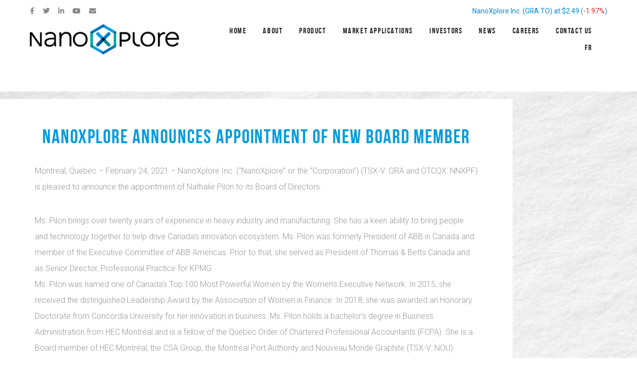

--- FILE ---
content_type: text/html; charset=UTF-8
request_url: https://nanoxplore.ca/appointment-of-new-board-member/
body_size: 51248
content:
<!DOCTYPE html>
<html lang="en-US">
<head>
	<meta charset="UTF-8">

			<meta name="viewport" content="width=device-width, height=device-height, initial-scale=1.0">
	
	
	<link rel="profile" href="https://gmpg.org/xfn/11">
	<link rel="pingback" href="https://nanoxplore.ca/xmlrpc.php">
	<meta name='robots' content='max-image-preview:large' />
<link rel="alternate" hreflang="fr" href="https://nanoxplore.ca/fr/appointment-of-new-board-member/" />
<link rel="alternate" hreflang="en" href="https://nanoxplore.ca/appointment-of-new-board-member/" />
<link rel="alternate" hreflang="x-default" href="https://nanoxplore.ca/appointment-of-new-board-member/" />

<!-- Google Tag Manager for WordPress by gtm4wp.com -->
<script data-cfasync="false" data-pagespeed-no-defer>
	var gtm4wp_datalayer_name = "dataLayer";
	var dataLayer = dataLayer || [];

	const gtm4wp_scrollerscript_debugmode         = false;
	const gtm4wp_scrollerscript_callbacktime      = 100;
	const gtm4wp_scrollerscript_readerlocation    = 150;
	const gtm4wp_scrollerscript_contentelementid  = "content";
	const gtm4wp_scrollerscript_scannertime       = 60;
</script>
<!-- End Google Tag Manager for WordPress by gtm4wp.com -->
	<!-- This site is optimized with the Yoast SEO Premium plugin v15.2.1 - https://yoast.com/wordpress/plugins/seo/ -->
	<title>NANOXPLORE ANNOUNCES APPOINTMENT OF NEW BOARD MEMBER - Nanoxplore</title>
	<meta name="robots" content="index, follow, max-snippet:-1, max-image-preview:large, max-video-preview:-1" />
	<link rel="canonical" href="https://nanoxplore.ca/appointment-of-new-board-member/" />
	<meta property="og:locale" content="en_US" />
	<meta property="og:type" content="article" />
	<meta property="og:title" content="NANOXPLORE ANNOUNCES APPOINTMENT OF NEW BOARD MEMBER - Nanoxplore" />
	<meta property="og:description" content="Montreal, Quebec – February 24, 2021 &#8211; NanoXplore Inc. (&#8220;NanoXplore&#8221; or the “Corporation”) (TSX-V: GRA and OTCQX: NNXPF) is pleased to announce the appointment of Nathalie Pilon to its Board..." />
	<meta property="og:url" content="https://nanoxplore.ca/appointment-of-new-board-member/" />
	<meta property="og:site_name" content="Nanoxplore" />
	<meta property="article:published_time" content="2021-02-25T14:00:40+00:00" />
	<meta property="article:modified_time" content="2021-03-16T14:54:48+00:00" />
	<meta property="og:image" content="https://nanoxplore.ca/wp-content/uploads/2021/03/NEW_BOARD_MEMBER.jpg" />
	<meta property="og:image:width" content="800" />
	<meta property="og:image:height" content="600" />
	<meta name="twitter:card" content="summary" />
	<meta name="twitter:label1" content="Written by">
	<meta name="twitter:data1" content="">
	<meta name="twitter:label2" content="Est. reading time">
	<meta name="twitter:data2" content="2 minutes">
	<script type="application/ld+json" class="yoast-schema-graph">{"@context":"https://schema.org","@graph":[{"@type":"Organization","@id":"https://nanoxplore.ca/#organization","name":"Group Nanoxplore","url":"https://nanoxplore.ca/","sameAs":[],"logo":{"@type":"ImageObject","@id":"https://nanoxplore.ca/#logo","inLanguage":"en-US","url":"https://nanoxplore.ca/wp-content/uploads/2020/04/NanoX_LogoMain-e1585934300207.png","width":200,"height":67,"caption":"Group Nanoxplore"},"image":{"@id":"https://nanoxplore.ca/#logo"}},{"@type":"WebSite","@id":"https://nanoxplore.ca/#website","url":"https://nanoxplore.ca/","name":"Nanoxplore","description":"","publisher":{"@id":"https://nanoxplore.ca/#organization"},"potentialAction":[{"@type":"SearchAction","target":"https://nanoxplore.ca/?s={search_term_string}","query-input":"required name=search_term_string"}],"inLanguage":"en-US"},{"@type":"ImageObject","@id":"https://nanoxplore.ca/appointment-of-new-board-member/#primaryimage","inLanguage":"en-US","url":"https://nanoxplore.ca/wp-content/uploads/2021/03/NEW_BOARD_MEMBER.jpg","width":800,"height":600},{"@type":"WebPage","@id":"https://nanoxplore.ca/appointment-of-new-board-member/#webpage","url":"https://nanoxplore.ca/appointment-of-new-board-member/","name":"NANOXPLORE ANNOUNCES APPOINTMENT OF NEW BOARD MEMBER - Nanoxplore","isPartOf":{"@id":"https://nanoxplore.ca/#website"},"primaryImageOfPage":{"@id":"https://nanoxplore.ca/appointment-of-new-board-member/#primaryimage"},"datePublished":"2021-02-25T14:00:40+00:00","dateModified":"2021-03-16T14:54:48+00:00","inLanguage":"en-US","potentialAction":[{"@type":"ReadAction","target":["https://nanoxplore.ca/appointment-of-new-board-member/"]}]},{"@type":"Article","@id":"https://nanoxplore.ca/appointment-of-new-board-member/#article","isPartOf":{"@id":"https://nanoxplore.ca/appointment-of-new-board-member/#webpage"},"author":{"@id":"https://nanoxplore.ca/#/schema/person/0e095a8f22acc2121366e93eed4b97e3"},"headline":"NANOXPLORE ANNOUNCES APPOINTMENT OF NEW BOARD MEMBER","datePublished":"2021-02-25T14:00:40+00:00","dateModified":"2021-03-16T14:54:48+00:00","mainEntityOfPage":{"@id":"https://nanoxplore.ca/appointment-of-new-board-member/#webpage"},"publisher":{"@id":"https://nanoxplore.ca/#organization"},"image":{"@id":"https://nanoxplore.ca/appointment-of-new-board-member/#primaryimage"},"articleSection":"News","inLanguage":"en-US"},{"@type":"Person","@id":"https://nanoxplore.ca/#/schema/person/0e095a8f22acc2121366e93eed4b97e3","name":"Mathieu Laliberte"}]}</script>
	<!-- / Yoast SEO Premium plugin. -->


<link rel='dns-prefetch' href='//fonts.googleapis.com' />
<link rel='preconnect' href='https://fonts.gstatic.com' crossorigin />
<link rel="alternate" type="application/rss+xml" title="Nanoxplore &raquo; Feed" href="https://nanoxplore.ca/feed/" />
<link rel="alternate" type="application/rss+xml" title="Nanoxplore &raquo; Comments Feed" href="https://nanoxplore.ca/comments/feed/" />
<link rel="alternate" title="oEmbed (JSON)" type="application/json+oembed" href="https://nanoxplore.ca/wp-json/oembed/1.0/embed?url=https%3A%2F%2Fnanoxplore.ca%2Fappointment-of-new-board-member%2F" />
<link rel="alternate" title="oEmbed (XML)" type="text/xml+oembed" href="https://nanoxplore.ca/wp-json/oembed/1.0/embed?url=https%3A%2F%2Fnanoxplore.ca%2Fappointment-of-new-board-member%2F&#038;format=xml" />
<style id='wp-img-auto-sizes-contain-inline-css' type='text/css'>
img:is([sizes=auto i],[sizes^="auto," i]){contain-intrinsic-size:3000px 1500px}
/*# sourceURL=wp-img-auto-sizes-contain-inline-css */
</style>

<style id='wp-emoji-styles-inline-css' type='text/css'>

	img.wp-smiley, img.emoji {
		display: inline !important;
		border: none !important;
		box-shadow: none !important;
		height: 1em !important;
		width: 1em !important;
		margin: 0 0.07em !important;
		vertical-align: -0.1em !important;
		background: none !important;
		padding: 0 !important;
	}
/*# sourceURL=wp-emoji-styles-inline-css */
</style>
<style id='classic-theme-styles-inline-css' type='text/css'>
/*! This file is auto-generated */
.wp-block-button__link{color:#fff;background-color:#32373c;border-radius:9999px;box-shadow:none;text-decoration:none;padding:calc(.667em + 2px) calc(1.333em + 2px);font-size:1.125em}.wp-block-file__button{background:#32373c;color:#fff;text-decoration:none}
/*# sourceURL=/wp-includes/css/classic-themes.min.css */
</style>
<link rel='stylesheet' id='wp-components-css' href='https://nanoxplore.ca/wp-includes/css/dist/components/style.min.css?ver=6.9' type='text/css' media='all' />
<link rel='stylesheet' id='wp-preferences-css' href='https://nanoxplore.ca/wp-includes/css/dist/preferences/style.min.css?ver=6.9' type='text/css' media='all' />
<link rel='stylesheet' id='wp-block-editor-css' href='https://nanoxplore.ca/wp-includes/css/dist/block-editor/style.min.css?ver=6.9' type='text/css' media='all' />
<link rel='stylesheet' id='wp-reusable-blocks-css' href='https://nanoxplore.ca/wp-includes/css/dist/reusable-blocks/style.min.css?ver=6.9' type='text/css' media='all' />
<link rel='stylesheet' id='wp-patterns-css' href='https://nanoxplore.ca/wp-includes/css/dist/patterns/style.min.css?ver=6.9' type='text/css' media='all' />
<link rel='stylesheet' id='wp-editor-css' href='https://nanoxplore.ca/wp-includes/css/dist/editor/style.min.css?ver=6.9' type='text/css' media='all' />
<link rel='stylesheet' id='sjb_shortcode_block-cgb-style-css-css' href='https://nanoxplore.ca/wp-content/plugins/simple-job-board/sjb-block/dist/blocks.style.build.css' type='text/css' media='all' />
<style id='global-styles-inline-css' type='text/css'>
:root{--wp--preset--aspect-ratio--square: 1;--wp--preset--aspect-ratio--4-3: 4/3;--wp--preset--aspect-ratio--3-4: 3/4;--wp--preset--aspect-ratio--3-2: 3/2;--wp--preset--aspect-ratio--2-3: 2/3;--wp--preset--aspect-ratio--16-9: 16/9;--wp--preset--aspect-ratio--9-16: 9/16;--wp--preset--color--black: #000000;--wp--preset--color--cyan-bluish-gray: #abb8c3;--wp--preset--color--white: #ffffff;--wp--preset--color--pale-pink: #f78da7;--wp--preset--color--vivid-red: #cf2e2e;--wp--preset--color--luminous-vivid-orange: #ff6900;--wp--preset--color--luminous-vivid-amber: #fcb900;--wp--preset--color--light-green-cyan: #7bdcb5;--wp--preset--color--vivid-green-cyan: #00d084;--wp--preset--color--pale-cyan-blue: #8ed1fc;--wp--preset--color--vivid-cyan-blue: #0693e3;--wp--preset--color--vivid-purple: #9b51e0;--wp--preset--gradient--vivid-cyan-blue-to-vivid-purple: linear-gradient(135deg,rgb(6,147,227) 0%,rgb(155,81,224) 100%);--wp--preset--gradient--light-green-cyan-to-vivid-green-cyan: linear-gradient(135deg,rgb(122,220,180) 0%,rgb(0,208,130) 100%);--wp--preset--gradient--luminous-vivid-amber-to-luminous-vivid-orange: linear-gradient(135deg,rgb(252,185,0) 0%,rgb(255,105,0) 100%);--wp--preset--gradient--luminous-vivid-orange-to-vivid-red: linear-gradient(135deg,rgb(255,105,0) 0%,rgb(207,46,46) 100%);--wp--preset--gradient--very-light-gray-to-cyan-bluish-gray: linear-gradient(135deg,rgb(238,238,238) 0%,rgb(169,184,195) 100%);--wp--preset--gradient--cool-to-warm-spectrum: linear-gradient(135deg,rgb(74,234,220) 0%,rgb(151,120,209) 20%,rgb(207,42,186) 40%,rgb(238,44,130) 60%,rgb(251,105,98) 80%,rgb(254,248,76) 100%);--wp--preset--gradient--blush-light-purple: linear-gradient(135deg,rgb(255,206,236) 0%,rgb(152,150,240) 100%);--wp--preset--gradient--blush-bordeaux: linear-gradient(135deg,rgb(254,205,165) 0%,rgb(254,45,45) 50%,rgb(107,0,62) 100%);--wp--preset--gradient--luminous-dusk: linear-gradient(135deg,rgb(255,203,112) 0%,rgb(199,81,192) 50%,rgb(65,88,208) 100%);--wp--preset--gradient--pale-ocean: linear-gradient(135deg,rgb(255,245,203) 0%,rgb(182,227,212) 50%,rgb(51,167,181) 100%);--wp--preset--gradient--electric-grass: linear-gradient(135deg,rgb(202,248,128) 0%,rgb(113,206,126) 100%);--wp--preset--gradient--midnight: linear-gradient(135deg,rgb(2,3,129) 0%,rgb(40,116,252) 100%);--wp--preset--font-size--small: 13px;--wp--preset--font-size--medium: 20px;--wp--preset--font-size--large: 36px;--wp--preset--font-size--x-large: 42px;--wp--preset--spacing--20: 0.44rem;--wp--preset--spacing--30: 0.67rem;--wp--preset--spacing--40: 1rem;--wp--preset--spacing--50: 1.5rem;--wp--preset--spacing--60: 2.25rem;--wp--preset--spacing--70: 3.38rem;--wp--preset--spacing--80: 5.06rem;--wp--preset--shadow--natural: 6px 6px 9px rgba(0, 0, 0, 0.2);--wp--preset--shadow--deep: 12px 12px 50px rgba(0, 0, 0, 0.4);--wp--preset--shadow--sharp: 6px 6px 0px rgba(0, 0, 0, 0.2);--wp--preset--shadow--outlined: 6px 6px 0px -3px rgb(255, 255, 255), 6px 6px rgb(0, 0, 0);--wp--preset--shadow--crisp: 6px 6px 0px rgb(0, 0, 0);}:where(.is-layout-flex){gap: 0.5em;}:where(.is-layout-grid){gap: 0.5em;}body .is-layout-flex{display: flex;}.is-layout-flex{flex-wrap: wrap;align-items: center;}.is-layout-flex > :is(*, div){margin: 0;}body .is-layout-grid{display: grid;}.is-layout-grid > :is(*, div){margin: 0;}:where(.wp-block-columns.is-layout-flex){gap: 2em;}:where(.wp-block-columns.is-layout-grid){gap: 2em;}:where(.wp-block-post-template.is-layout-flex){gap: 1.25em;}:where(.wp-block-post-template.is-layout-grid){gap: 1.25em;}.has-black-color{color: var(--wp--preset--color--black) !important;}.has-cyan-bluish-gray-color{color: var(--wp--preset--color--cyan-bluish-gray) !important;}.has-white-color{color: var(--wp--preset--color--white) !important;}.has-pale-pink-color{color: var(--wp--preset--color--pale-pink) !important;}.has-vivid-red-color{color: var(--wp--preset--color--vivid-red) !important;}.has-luminous-vivid-orange-color{color: var(--wp--preset--color--luminous-vivid-orange) !important;}.has-luminous-vivid-amber-color{color: var(--wp--preset--color--luminous-vivid-amber) !important;}.has-light-green-cyan-color{color: var(--wp--preset--color--light-green-cyan) !important;}.has-vivid-green-cyan-color{color: var(--wp--preset--color--vivid-green-cyan) !important;}.has-pale-cyan-blue-color{color: var(--wp--preset--color--pale-cyan-blue) !important;}.has-vivid-cyan-blue-color{color: var(--wp--preset--color--vivid-cyan-blue) !important;}.has-vivid-purple-color{color: var(--wp--preset--color--vivid-purple) !important;}.has-black-background-color{background-color: var(--wp--preset--color--black) !important;}.has-cyan-bluish-gray-background-color{background-color: var(--wp--preset--color--cyan-bluish-gray) !important;}.has-white-background-color{background-color: var(--wp--preset--color--white) !important;}.has-pale-pink-background-color{background-color: var(--wp--preset--color--pale-pink) !important;}.has-vivid-red-background-color{background-color: var(--wp--preset--color--vivid-red) !important;}.has-luminous-vivid-orange-background-color{background-color: var(--wp--preset--color--luminous-vivid-orange) !important;}.has-luminous-vivid-amber-background-color{background-color: var(--wp--preset--color--luminous-vivid-amber) !important;}.has-light-green-cyan-background-color{background-color: var(--wp--preset--color--light-green-cyan) !important;}.has-vivid-green-cyan-background-color{background-color: var(--wp--preset--color--vivid-green-cyan) !important;}.has-pale-cyan-blue-background-color{background-color: var(--wp--preset--color--pale-cyan-blue) !important;}.has-vivid-cyan-blue-background-color{background-color: var(--wp--preset--color--vivid-cyan-blue) !important;}.has-vivid-purple-background-color{background-color: var(--wp--preset--color--vivid-purple) !important;}.has-black-border-color{border-color: var(--wp--preset--color--black) !important;}.has-cyan-bluish-gray-border-color{border-color: var(--wp--preset--color--cyan-bluish-gray) !important;}.has-white-border-color{border-color: var(--wp--preset--color--white) !important;}.has-pale-pink-border-color{border-color: var(--wp--preset--color--pale-pink) !important;}.has-vivid-red-border-color{border-color: var(--wp--preset--color--vivid-red) !important;}.has-luminous-vivid-orange-border-color{border-color: var(--wp--preset--color--luminous-vivid-orange) !important;}.has-luminous-vivid-amber-border-color{border-color: var(--wp--preset--color--luminous-vivid-amber) !important;}.has-light-green-cyan-border-color{border-color: var(--wp--preset--color--light-green-cyan) !important;}.has-vivid-green-cyan-border-color{border-color: var(--wp--preset--color--vivid-green-cyan) !important;}.has-pale-cyan-blue-border-color{border-color: var(--wp--preset--color--pale-cyan-blue) !important;}.has-vivid-cyan-blue-border-color{border-color: var(--wp--preset--color--vivid-cyan-blue) !important;}.has-vivid-purple-border-color{border-color: var(--wp--preset--color--vivid-purple) !important;}.has-vivid-cyan-blue-to-vivid-purple-gradient-background{background: var(--wp--preset--gradient--vivid-cyan-blue-to-vivid-purple) !important;}.has-light-green-cyan-to-vivid-green-cyan-gradient-background{background: var(--wp--preset--gradient--light-green-cyan-to-vivid-green-cyan) !important;}.has-luminous-vivid-amber-to-luminous-vivid-orange-gradient-background{background: var(--wp--preset--gradient--luminous-vivid-amber-to-luminous-vivid-orange) !important;}.has-luminous-vivid-orange-to-vivid-red-gradient-background{background: var(--wp--preset--gradient--luminous-vivid-orange-to-vivid-red) !important;}.has-very-light-gray-to-cyan-bluish-gray-gradient-background{background: var(--wp--preset--gradient--very-light-gray-to-cyan-bluish-gray) !important;}.has-cool-to-warm-spectrum-gradient-background{background: var(--wp--preset--gradient--cool-to-warm-spectrum) !important;}.has-blush-light-purple-gradient-background{background: var(--wp--preset--gradient--blush-light-purple) !important;}.has-blush-bordeaux-gradient-background{background: var(--wp--preset--gradient--blush-bordeaux) !important;}.has-luminous-dusk-gradient-background{background: var(--wp--preset--gradient--luminous-dusk) !important;}.has-pale-ocean-gradient-background{background: var(--wp--preset--gradient--pale-ocean) !important;}.has-electric-grass-gradient-background{background: var(--wp--preset--gradient--electric-grass) !important;}.has-midnight-gradient-background{background: var(--wp--preset--gradient--midnight) !important;}.has-small-font-size{font-size: var(--wp--preset--font-size--small) !important;}.has-medium-font-size{font-size: var(--wp--preset--font-size--medium) !important;}.has-large-font-size{font-size: var(--wp--preset--font-size--large) !important;}.has-x-large-font-size{font-size: var(--wp--preset--font-size--x-large) !important;}
:where(.wp-block-post-template.is-layout-flex){gap: 1.25em;}:where(.wp-block-post-template.is-layout-grid){gap: 1.25em;}
:where(.wp-block-term-template.is-layout-flex){gap: 1.25em;}:where(.wp-block-term-template.is-layout-grid){gap: 1.25em;}
:where(.wp-block-columns.is-layout-flex){gap: 2em;}:where(.wp-block-columns.is-layout-grid){gap: 2em;}
:root :where(.wp-block-pullquote){font-size: 1.5em;line-height: 1.6;}
/*# sourceURL=global-styles-inline-css */
</style>
<link rel='stylesheet' id='events-manager-css' href='https://nanoxplore.ca/wp-content/plugins/events-manager/includes/css/events-manager.min.css?ver=7.2.3.1' type='text/css' media='all' />
<link rel='stylesheet' id='rs-plugin-settings-css' href='https://nanoxplore.ca/wp-content/plugins/revslider/public/assets/css/settings.css?ver=5.4.1' type='text/css' media='all' />
<style id='rs-plugin-settings-inline-css' type='text/css'>
#rs-demo-id {}
/*# sourceURL=rs-plugin-settings-inline-css */
</style>
<link rel='stylesheet' id='simple-job-board-google-fonts-css' href='https://fonts.googleapis.com/css?family=Roboto%3A100%2C100i%2C300%2C300i%2C400%2C400i%2C500%2C500i%2C700%2C700i%2C900%2C900i&#038;ver=2.14.1' type='text/css' media='all' />
<link rel='stylesheet' id='sjb-fontawesome-css' href='https://nanoxplore.ca/wp-content/plugins/simple-job-board/includes/css/font-awesome.min.css?ver=5.15.4' type='text/css' media='all' />
<link rel='stylesheet' id='simple-job-board-jquery-ui-css' href='https://nanoxplore.ca/wp-content/plugins/simple-job-board/public/css/jquery-ui.css?ver=1.12.1' type='text/css' media='all' />
<link rel='stylesheet' id='simple-job-board-frontend-css' href='https://nanoxplore.ca/wp-content/plugins/simple-job-board/public/css/simple-job-board-public.css?ver=3.0.0' type='text/css' media='all' />
<link rel='stylesheet' id='sjb-location-base-hiring-css' href='https://nanoxplore.ca/wp-content/plugins/sjb-location-base-hiring/public/css/sjb-location-base-hiring-public.css?ver=1.0.0' type='text/css' media='all' />
<link rel='stylesheet' id='wpml-legacy-horizontal-list-0-css' href='https://nanoxplore.ca/wp-content/plugins/sitepress-multilingual-cms/templates/language-switchers/legacy-list-horizontal/style.min.css?ver=1' type='text/css' media='all' />
<link rel='stylesheet' id='wpml-menu-item-0-css' href='https://nanoxplore.ca/wp-content/plugins/sitepress-multilingual-cms/templates/language-switchers/menu-item/style.min.css?ver=1' type='text/css' media='all' />
<link rel='stylesheet' id='parent-style-css' href='https://nanoxplore.ca/wp-content/themes/mint/style.css?ver=6.9' type='text/css' media='all' />
<link rel='stylesheet' id='elementor-frontend-css' href='https://nanoxplore.ca/wp-content/plugins/elementor/assets/css/frontend.min.css?ver=3.34.1' type='text/css' media='all' />
<link rel='stylesheet' id='widget-heading-css' href='https://nanoxplore.ca/wp-content/plugins/elementor/assets/css/widget-heading.min.css?ver=3.34.1' type='text/css' media='all' />
<link rel='stylesheet' id='widget-post-info-css' href='https://nanoxplore.ca/wp-content/plugins/elementor-pro/assets/css/widget-post-info.min.css?ver=3.30.0' type='text/css' media='all' />
<link rel='stylesheet' id='widget-icon-list-css' href='https://nanoxplore.ca/wp-content/plugins/elementor/assets/css/widget-icon-list.min.css?ver=3.34.1' type='text/css' media='all' />
<link rel='stylesheet' id='elementor-icons-shared-0-css' href='https://nanoxplore.ca/wp-content/plugins/elementor/assets/lib/font-awesome/css/fontawesome.min.css?ver=5.15.3' type='text/css' media='all' />
<link rel='stylesheet' id='elementor-icons-fa-regular-css' href='https://nanoxplore.ca/wp-content/plugins/elementor/assets/lib/font-awesome/css/regular.min.css?ver=5.15.3' type='text/css' media='all' />
<link rel='stylesheet' id='elementor-icons-fa-solid-css' href='https://nanoxplore.ca/wp-content/plugins/elementor/assets/lib/font-awesome/css/solid.min.css?ver=5.15.3' type='text/css' media='all' />
<link rel='stylesheet' id='widget-share-buttons-css' href='https://nanoxplore.ca/wp-content/plugins/elementor-pro/assets/css/widget-share-buttons.min.css?ver=3.30.0' type='text/css' media='all' />
<link rel='stylesheet' id='e-apple-webkit-css' href='https://nanoxplore.ca/wp-content/plugins/elementor/assets/css/conditionals/apple-webkit.min.css?ver=3.34.1' type='text/css' media='all' />
<link rel='stylesheet' id='elementor-icons-fa-brands-css' href='https://nanoxplore.ca/wp-content/plugins/elementor/assets/lib/font-awesome/css/brands.min.css?ver=5.15.3' type='text/css' media='all' />
<link rel='stylesheet' id='widget-post-navigation-css' href='https://nanoxplore.ca/wp-content/plugins/elementor-pro/assets/css/widget-post-navigation.min.css?ver=3.30.0' type='text/css' media='all' />
<link rel='stylesheet' id='elementor-icons-css' href='https://nanoxplore.ca/wp-content/plugins/elementor/assets/lib/eicons/css/elementor-icons.min.css?ver=5.45.0' type='text/css' media='all' />
<link rel='stylesheet' id='elementor-post-11932-css' href='https://nanoxplore.ca/wp-content/uploads/elementor/css/post-11932.css?ver=1768320918' type='text/css' media='all' />
<link rel='stylesheet' id='font-awesome-5-all-css' href='https://nanoxplore.ca/wp-content/plugins/elementor/assets/lib/font-awesome/css/all.min.css?ver=3.34.1' type='text/css' media='all' />
<link rel='stylesheet' id='font-awesome-4-shim-css' href='https://nanoxplore.ca/wp-content/plugins/elementor/assets/lib/font-awesome/css/v4-shims.min.css?ver=3.34.1' type='text/css' media='all' />
<link rel='stylesheet' id='elementor-post-13473-css' href='https://nanoxplore.ca/wp-content/uploads/elementor/css/post-13473.css?ver=1768324904' type='text/css' media='all' />
<link rel='stylesheet' id='elementor-post-11074-css' href='https://nanoxplore.ca/wp-content/uploads/elementor/css/post-11074.css?ver=1768321105' type='text/css' media='all' />
<link rel='stylesheet' id='tablepress-default-css' href='https://nanoxplore.ca/wp-content/plugins/tablepress/css/build/default.css?ver=3.2.6' type='text/css' media='all' />
<link rel="preload" as="style" href="https://fonts.googleapis.com/css?family=Roboto:100,300,400,500,700,900,100italic,300italic,400italic,500italic,700italic,900italic&#038;display=swap&#038;ver=6.9" /><link rel="stylesheet" href="https://fonts.googleapis.com/css?family=Roboto:100,300,400,500,700,900,100italic,300italic,400italic,500italic,700italic,900italic&#038;display=swap&#038;ver=6.9" media="print" onload="this.media='all'"><noscript><link rel="stylesheet" href="https://fonts.googleapis.com/css?family=Roboto:100,300,400,500,700,900,100italic,300italic,400italic,500italic,700italic,900italic&#038;display=swap&#038;ver=6.9" /></noscript><link rel='stylesheet' id='mint_google_fonts-css' href='//fonts.googleapis.com/css?family=Roboto%3A400%2C400i%2C700%2C700i&#038;ver=6.9' type='text/css' media='all' />
<link rel='stylesheet' id='mint_fonts-css' href='https://nanoxplore.ca/wp-content/themes/mint/assets/fonts/bebasneue.css?ver=6.9' type='text/css' media='all' />
<link rel='stylesheet' id='mint_style-css' href='https://nanoxplore.ca/wp-content/themes/mint-child/style.css?ver=6.9' type='text/css' media='all' />
<style id='mint_style-inline-css' type='text/css'>
html {
	}

body {
	}

	a,
	blockquote cite,
	.add-menu .menu-item .current-menu-ancestor>a,
	.add-menu .menu-item .current-menu-item>a,
	.add-menu .menu-item .menu-item:hover>a,
	.bottom-footer-menu .current-menu-ancestor>a,
	.bottom-footer-menu .current-menu-item>a,
	.bottom-footer-menu a:hover,
	.main-menu .menu-item .current-menu-ancestor>a,
	.main-menu .menu-item .current-menu-item>a,
	.main-menu .menu-item .menu-item:hover>a,
	.top-header-menu .current-menu-ancestor>a,
	.top-header-menu .current-menu-item>a,
	.top-header-menu a:hover,
	label[for]._focus,
	label[for]:hover,
	.button._o:hover,
	button._o:hover,
	input[type=button]._o:hover,
	input[type=reset]._o:hover,
	input[type=submit]._o:hover,
	.product_list_widget a:hover,
	.theme-widget.widget_archive._sidebar a:hover,
	.theme-widget.widget_categories._sidebar a:hover,
	.theme-widget.widget_layered_nav._sidebar a:hover,
	.theme-widget.widget_meta._sidebar a:hover,
	.theme-widget.widget_nav_menu._sidebar a:hover,
	.theme-widget.widget_pages._sidebar a:hover,
	.theme-widget.widget_product_categories .current-cat a,
	.theme-widget.widget_product_categories._sidebar a:hover,
	.theme-widget.widget_recent_comments._sidebar a:hover,
	.theme-widget.widget_recent_entries._sidebar a:hover,
	.theme-widget.widget_text._sidebar a:hover,
	.theme-widget.widget_price_filter button,
	.product_list_widget .amount,
	.widget_shopping_cart_content .total .amount,
	.comment-respond .stars a.active,
	.theme-comments__nav a:hover,
	.tooltip:hover .tooltip__title,
	.no-results-page__label,
	.post-standard__link:hover,
	.post-boxed__title-link:hover,
	.post-pagination a:hover,
	a:hover .post-nav__title,
	.posts-nav__list-item a:hover,
	.projects-categories__link._active,
	.wc-form .stars a.active,
	.project-card:not(._has-animation):hover .project-card__title,
	.products-list-pagination a:hover,
	.products-table__item-column._product a:hover,
	.product-card__price,
	.product-card__quick-view,
	.product-tile__price,
	.product-tile__quick-view,
	.product-page__price,
	.product-page__add-to-cart .woocommerce-variation-price .price,
	.checkout-billing .stars a.active,
	.checkout-shipping .stars a.active,
	.product-page-meta__item-desc a:hover,
	.checkout-payment ul label a,
	.flex-direction-nav .flex-next,
	.flex-direction-nav .flex-prev,
	.lwa__links a:hover,
	.vc_tta-accordion.vc_tta-style-outline.vc_tta-shape-square.vc_tta-color-black .vc_tta-panel .vc_tta-panel-title>a:hover,
	.aio-icon-component .aio-icon,
	.stats-block .stats-number,
	.ult_design_1 .ult_price_body_block .ult_price_body .ult_price_figure,
	.grid-item__title a:hover,
	.arrow-down,
	.arrow-left,
	.arrow-right,
	.arrow-up,
	.hamburger:not(._light)._close:after,
	.hamburger:not(._light)._close:before
	{
		color: #008BCF;
	}

	.stats-block .counter_prefix,
	.stats-block .counter_suffix
	{
		color: #008BCF !important;
	}

	::-moz-selection {
		background-color: #008BCF;
	}

	::selection {
		background-color: #008BCF;
	}

	.button,
	button,
	input[type=button],
	input[type=reset],
	input[type=submit],
	.add-menu a:after,
	.main-menu a:after,
	.inline-module__label,
	.popup._accent,
	.theme-widget.widget_layered_nav .chosen a:hover:before,
	.popup__half._right,
	.theme-widget.widget_product_tag_cloud a:hover,
	.theme-widget.widget_tag_cloud a:hover,
	.theme-widget.widget_layered_nav_filters a:hover,
	.tooltip__content,
	.search-results-card__label,
	.go-to-top:hover,
	.post-standard._quote,
	.post-boxed__categories a,
	.post-grid__categories a,
	.post-masonry__categories a,
	.post-metro__categories a,
	.post-standard__categories a,
	.post-grid._quote,
	.post-grid__img-wrapper:after,
	.post-masonry._quote,
	.post-masonry__img-wrapper:after,
	.post-boxed._quote,
	.post-boxed__img-wrapper:after,
	.post-single__tags a:hover,
	.project-card._animation_5 .project-card__img-wrapper:after,
	.project-card._animation_5 .project-card__img-wrapper:before,
	.project-card._animation_5:after,
	.project-card._animation_5:before,
	.project-card._animation_6 .project-card__content,
	.preload:not(.pace-done),
	.ui-slider .ui-slider-range,
	.vc_toggle_round .vc_toggle_icon,
	.vc_toggle_round.vc_toggle_color_inverted .vc_toggle_icon::after,
	.vc_toggle_round.vc_toggle_color_inverted .vc_toggle_icon::before,
	.vc_toggle_simple .vc_toggle_icon::after,
	.vc_toggle_simple .vc_toggle_icon::before,
	.ult-ib-effect-style1:after,
	.flip-box-wrap .flip_link a,
	.launch-demo a:after,
	a.vc_single_image-wrapper.prettyphoto:after,
	.aio-icon-component .aio-icon.circle,
	.aio-icon-component .aio-icon.square,
	.ubtn-bottom-bg .ubtn-hover,
	.ubtn-center-dg-bg .ubtn-hover,
	.ubtn-center-hz-bg .ubtn-hover,
	.ubtn-center-vt-bg .ubtn-hover,
	.ubtn-left-bg .ubtn-hover,
	.ubtn-right-bg .ubtn-hover,
	.ubtn-top-bg .ubtn-hover,
	.timeline-feature-item .timeline-dot,
	.timeline-wrapper .timeline-dot,
	.timeline-line o,
	.timeline-line z,
	.timeline-separator-text .sep-text,
	.dropcaps_7:first-letter,
	.dropcaps_7b:first-letter,
	.dropcaps_9:first-letter,
	.dropcaps_9b:first-letter,
	.ult_design_1.ult-cs-black .ult_pricing_table .ult_price_link .ult_price_action_button,
	.ult_design_1.ult-cs-blue .ult_pricing_table .ult_price_link .ult_price_action_button,
	.ult_design_1.ult-cs-gray .ult_pricing_table .ult_price_link .ult_price_action_button,
	.ult_design_1.ult-cs-green .ult_pricing_table .ult_price_link .ult_price_action_button,
	.ult_design_1.ult-cs-red .ult_pricing_table .ult_price_link .ult_price_action_button,
	.ult_design_1.ult-cs-yellow .ult_pricing_table .ult_price_link .ult_price_action_button,
	.ult_featured.ult_design_1 .ult_pricing_table:before,
	.ult_design_4 .ult_pricing_table .ult_price_link .ult_price_action_button,
	.ult-cs-black.ult_design_4 .ult_pricing_table .ult_price_link .ult_price_action_button,
	.grid-item__categories a,
	.team-member__social-link:hover,
	.theme-selection-accent
	{
		background-color: #008BCF;
	}

	.uavc-icons .aio-icon:hover,
	.vc_row .uavc-icons .aio-icon:hover
	{
		background: #008BCF !important;
	}

	.popup-menu a,
	.title-wrapper__subtitle a,
	.title-wrapper__subtitle span,
	.project-card._animation_3 .project-card__category,
	.project-card._animation_5 .project-card__category,
	.project-card._animation_9 .project-card__category,
	.team-member._card .team-member__subtitle-inner,
	.theme-underline,
	.theme-underline-bold
	{
		background-image: -webkit-linear-gradient(top, #008BCF 0, #008BCF 100%);
		background-image: linear-gradient(to bottom, #008BCF 0, #008BCF 100%);
	}

	.tooltip__content:after,
	.dropcaps_8:first-letter,
	.dropcaps_8b:first-letter,
	.team-member__content
	{
		border-top-color: #008BCF;
	}

	.ult-cs-black.ult_design_4 .ult_pricing_table
	{
		border-top-color: #008BCF !important;
	}

	.products-category__link:hover:after,
	.dropcaps_8:first-letter,
	.dropcaps_8b:first-letter,
	.vc_grid-filter.vc_grid-filter-default>.vc_grid-filter-item.vc_active
	{
		border-bottom-color: #008BCF;
	}

	blockquote,
	input[type=date]:focus,
	input[type=datetime-local]:focus,
	input[type=datetime]:focus,
	input[type=email]:focus,
	input[type=month]:focus,
	input[type=number]:focus,
	input[type=password]:focus,
	input[type=search]:focus,
	input[type=tel]:focus,
	input[type=text]:focus,
	input[type=time]:focus,
	input[type=url]:focus,
	input[type=week]:focus,
	select:focus,
	textarea:focus,
	.vc_tta-accordion.vc_tta-style-outline.vc_tta-shape-square.vc_tta-color-black .vc_active .vc_tta-panel-heading .vc_tta-controls-icon::after,
	.vc_tta-accordion.vc_tta-style-outline.vc_tta-shape-square.vc_tta-color-black .vc_active .vc_tta-panel-heading .vc_tta-controls-icon::before,
	.vc_tta-accordion.vc_tta-style-outline.vc_tta-shape-square.vc_tta-color-black .vc_tta-panel-heading:focus .vc_tta-controls-icon::after,
	.vc_tta-accordion.vc_tta-style-outline.vc_tta-shape-square.vc_tta-color-black .vc_tta-panel-heading:focus .vc_tta-controls-icon::before,
	.vc_tta-accordion.vc_tta-style-outline.vc_tta-shape-square.vc_tta-color-black .vc_tta-panel-heading:hover .vc_tta-controls-icon::after,
	.vc_tta-accordion.vc_tta-style-outline.vc_tta-shape-square.vc_tta-color-black .vc_tta-panel-heading:hover .vc_tta-controls-icon::before,
	.ui-slider .ui-slider-handle,
	.vc_toggle_round.vc_toggle_color_inverted .vc_toggle_icon,
	.vc_tta-accordion.vc_tta-style-outline.vc_tta-shape-square.vc_tta-color-black .vc_tta-controls-icon::after,
	.vc_tta-accordion.vc_tta-style-outline.vc_tta-shape-square.vc_tta-color-black .vc_tta-controls-icon::before,
	.vc_tta-tabs.vc_tta-style-outline.vc_tta-o-no-fill.vc_tta-color-black .vc_tta-tab.vc_active>a,
	.dropcaps_4:first-letter,
	.dropcaps_4b:first-letter
	{
		border-color: #008BCF;
	}

	@media (min-width:768px) {
		.main-header._template8 {
			background-image: -webkit-linear-gradient(left,#fff 50%,#008BCF 50%,#008BCF 100%);
			background-image: linear-gradient(to right,#fff 50%,#008BCF 50%,#008BCF 100%)
		}

		.product-page-tabs__nav-link:after {
			background-color: #008BCF;
		}
	}

	a:hover,
	.checkout-payment ul label a:hover,
	.theme-widget.widget_price_filter button:hover
	{
		color: #006aae;
	}

	.button:hover,
	button:hover,
	input[type=button]:hover,
	input[type=reset]:hover,
	input[type=submit]:hover,
	.search-results-card__label:hover,
	.post-standard__categories a:hover,
	.post-grid__categories a:hover,
	.post-masonry__categories a:hover,
	.post-metro__categories a:hover,
	.post-boxed__categories a:hover,
	.vc_toggle_round .vc_toggle_title:hover .vc_toggle_icon,
	.vc_toggle_round.vc_toggle_color_inverted .vc_toggle_title:hover .vc_toggle_icon::after,
	.vc_toggle_round.vc_toggle_color_inverted .vc_toggle_title:hover .vc_toggle_icon::before,
	.vc_toggle_simple .vc_toggle_title:hover .vc_toggle_icon::after,
	.vc_toggle_simple .vc_toggle_title:hover .vc_toggle_icon::before,
	.flip-box-wrap .flip_link a:hover,
	.ult_design_1.ult-cs-black .ult_pricing_table .ult_price_link .ult_price_action_button:hover,
	.ult_design_1.ult-cs-blue .ult_pricing_table .ult_price_link .ult_price_action_button:hover,
	.ult_design_1.ult-cs-gray .ult_pricing_table .ult_price_link .ult_price_action_button:hover,
	.ult_design_1.ult-cs-green .ult_pricing_table .ult_price_link .ult_price_action_button:hover,
	.ult_design_1.ult-cs-red .ult_pricing_table .ult_price_link .ult_price_action_button:hover,
	.ult_design_1.ult-cs-yellow .ult_pricing_table .ult_price_link .ult_price_action_button:hover,
	.ult-cs-black.ult_design_4 .ult_pricing_table .ult_price_link .ult_price_action_button:hover,
	.grid-item__categories a:hover
	{
		background-color: #006aae;
	}

	.vc_toggle_round.vc_toggle_color_inverted .vc_toggle_title:hover .vc_toggle_icon
	{
		border-color: #006aae;
	}


	@media (min-width: 1260px) {
		.top-header > .container,
		.main-header > .container {
			width:100%;
			padding-right:60px;
			padding-left:60px;
		}
	}

	
	.main-content-before > .container,
	.main-content-wrapper > .container,
	.main-content-after > .container {
		width:100%;
		max-width:1740px;
	}

			.blog .main-content-wrapper > .container,
		.archive .main-content-wrapper > .container {
			max-width:none;
		}
	
	@media (min-width: 1260px) {
		.main-content-before > .container,
		.main-content-wrapper > .container,
		.main-content-after > .container {
			padding-right:60px;
			padding-left:60px;
		}
	}

	
	@media (min-width: 1260px) {
		.main-footer > .container,
		.bottom-footer > .container {
			width:100%;
			max-width:1740px;
			padding-right:60px;
			padding-left:60px;
		}
	}

	
	.top-header {
		border-top-width:0;border-right-width:0;border-bottom-width:0;border-left-width:0;border-style:solid;border-color:#ffffff;background-color:#ffffff;	}

	.top-header .inline-module__text,
	.top-header .inline-module__menu,
	.top-header .inline-module__link {
		font-family:Roboto;font-weight:400;	}


	.main-header:not(._fixed) {
		border-top-width:0;border-right-width:0;border-bottom-width:0;border-left-width:0;border-style:solid;border-color:inherit;	}

	.main-header:not(._fixed) .main-header__add-menu {
			}

	.main-header:not(._fixed) .main-header__logo-wrapper {
			}

	.main-header:not(._fixed) .main-header__main-menu {
			}

	.main-header:not(._fixed) .main-header__modules,
	.main-header:not(._fixed) .main-header__mobile-menu,
	.main-header._template8 .main-header__modules {
			}

	.popup._mobile-menu,
	.popup._popup-menu .popup__half._left {
			}

.main-content-wrapper {
	border-top-width:0;border-right-width:0;border-bottom-width:0;border-left-width:0;border-style:solid;border-color:inherit;}

	.main-footer {
		border-top-width:0;border-right-width:0;border-bottom-width:0;border-left-width:0;border-style:solid;border-color:inherit;background-color:#373736;	}

	.main-footer .widget__h {
			}


.nanoxplore-past-events .em-event-add-to-calendar.em-tooltip-ddm.em-clickable.input {
    display: none !important;
}
.custom.elementor-widget-container {margin-top: -5px; }
.custom.elementor-widget-container span, 
.custom.elementor-widget-container .em-event-add-to-calendar, 
.custom.elementor-widget-container button.input.em-tooltip-ddm, 
.custom.elementor-widget-container a :hover { 
    color: var(--e-global-color-primary )!important; text-transform: uppercase; }
.custom.elementor-widget-container li { list-style: none; color: #ccc; }
.em-event-meta.em-item-meta {color: #009BDF !important;}
.tippy-box { max-width: fit-content !important; }
/*# sourceURL=mint_style-inline-css */
</style>
<link rel='stylesheet' id='eci-icon-fonts-css' href='https://nanoxplore.ca/wp-content/uploads/elementor_icons_files/merged-icons-font.css?ver=1615356111' type='text/css' media='all' />
<link rel='stylesheet' id='elementor-gf-local-oswald-css' href='https://nanoxplore.ca/wp-content/uploads/elementor/google-fonts/css/oswald.css?ver=1743559368' type='text/css' media='all' />
<script type="text/javascript" src="https://nanoxplore.ca/wp-includes/js/jquery/jquery.min.js?ver=3.7.1" id="jquery-core-js"></script>
<script type="text/javascript" src="https://nanoxplore.ca/wp-includes/js/jquery/jquery-migrate.min.js?ver=3.4.1" id="jquery-migrate-js"></script>
<script type="text/javascript" src="https://nanoxplore.ca/wp-includes/js/jquery/ui/core.min.js?ver=1.13.3" id="jquery-ui-core-js"></script>
<script type="text/javascript" src="https://nanoxplore.ca/wp-includes/js/jquery/ui/mouse.min.js?ver=1.13.3" id="jquery-ui-mouse-js"></script>
<script type="text/javascript" src="https://nanoxplore.ca/wp-includes/js/jquery/ui/sortable.min.js?ver=1.13.3" id="jquery-ui-sortable-js"></script>
<script type="text/javascript" src="https://nanoxplore.ca/wp-includes/js/jquery/ui/datepicker.min.js?ver=1.13.3" id="jquery-ui-datepicker-js"></script>
<script type="text/javascript" id="jquery-ui-datepicker-js-after">
/* <![CDATA[ */
jQuery(function(jQuery){jQuery.datepicker.setDefaults({"closeText":"Close","currentText":"Today","monthNames":["January","February","March","April","May","June","July","August","September","October","November","December"],"monthNamesShort":["Jan","Feb","Mar","Apr","May","Jun","Jul","Aug","Sep","Oct","Nov","Dec"],"nextText":"Next","prevText":"Previous","dayNames":["Sunday","Monday","Tuesday","Wednesday","Thursday","Friday","Saturday"],"dayNamesShort":["Sun","Mon","Tue","Wed","Thu","Fri","Sat"],"dayNamesMin":["S","M","T","W","T","F","S"],"dateFormat":"MM d, yy","firstDay":1,"isRTL":false});});
//# sourceURL=jquery-ui-datepicker-js-after
/* ]]> */
</script>
<script type="text/javascript" src="https://nanoxplore.ca/wp-includes/js/jquery/ui/resizable.min.js?ver=1.13.3" id="jquery-ui-resizable-js"></script>
<script type="text/javascript" src="https://nanoxplore.ca/wp-includes/js/jquery/ui/draggable.min.js?ver=1.13.3" id="jquery-ui-draggable-js"></script>
<script type="text/javascript" src="https://nanoxplore.ca/wp-includes/js/jquery/ui/controlgroup.min.js?ver=1.13.3" id="jquery-ui-controlgroup-js"></script>
<script type="text/javascript" src="https://nanoxplore.ca/wp-includes/js/jquery/ui/checkboxradio.min.js?ver=1.13.3" id="jquery-ui-checkboxradio-js"></script>
<script type="text/javascript" src="https://nanoxplore.ca/wp-includes/js/jquery/ui/button.min.js?ver=1.13.3" id="jquery-ui-button-js"></script>
<script type="text/javascript" src="https://nanoxplore.ca/wp-includes/js/jquery/ui/dialog.min.js?ver=1.13.3" id="jquery-ui-dialog-js"></script>
<script type="text/javascript" id="events-manager-js-extra">
/* <![CDATA[ */
var EM = {"ajaxurl":"https://nanoxplore.ca/wp-admin/admin-ajax.php?em_lang=en_US&lang=en","locationajaxurl":"https://nanoxplore.ca/wp-admin/admin-ajax.php?action=locations_search&em_lang=en_US&lang=en","firstDay":"1","locale":"en","dateFormat":"yy-mm-dd","ui_css":"https://nanoxplore.ca/wp-content/plugins/events-manager/includes/css/jquery-ui/build.min.css","show24hours":"0","is_ssl":"1","autocomplete_limit":"10","calendar":{"breakpoints":{"small":560,"medium":908,"large":false},"month_format":"M Y"},"phone":"","datepicker":{"format":"d/m/Y"},"search":{"breakpoints":{"small":650,"medium":850,"full":false}},"url":"https://nanoxplore.ca/wp-content/plugins/events-manager","assets":{"input.em-uploader":{"js":{"em-uploader":{"url":"https://nanoxplore.ca/wp-content/plugins/events-manager/includes/js/em-uploader.js?v=7.2.3.1","event":"em_uploader_ready"}}},".em-event-editor":{"js":{"event-editor":{"url":"https://nanoxplore.ca/wp-content/plugins/events-manager/includes/js/events-manager-event-editor.js?v=7.2.3.1","event":"em_event_editor_ready"}},"css":{"event-editor":"https://nanoxplore.ca/wp-content/plugins/events-manager/includes/css/events-manager-event-editor.min.css?v=7.2.3.1"}},".em-recurrence-sets, .em-timezone":{"js":{"luxon":{"url":"luxon/luxon.js?v=7.2.3.1","event":"em_luxon_ready"}}},".em-booking-form, #em-booking-form, .em-booking-recurring, .em-event-booking-form":{"js":{"em-bookings":{"url":"https://nanoxplore.ca/wp-content/plugins/events-manager/includes/js/bookingsform.js?v=7.2.3.1","event":"em_booking_form_js_loaded"}}},"#em-opt-archetypes":{"js":{"archetypes":"https://nanoxplore.ca/wp-content/plugins/events-manager/includes/js/admin-archetype-editor.js?v=7.2.3.1","archetypes_ms":"https://nanoxplore.ca/wp-content/plugins/events-manager/includes/js/admin-archetypes.js?v=7.2.3.1","qs":"qs/qs.js?v=7.2.3.1"}}},"cached":"1","bookingInProgress":"Please wait while the booking is being submitted.","tickets_save":"Save Ticket","bookingajaxurl":"https://nanoxplore.ca/wp-admin/admin-ajax.php?em_lang=en_US&lang=en","bookings_export_save":"Export Bookings","bookings_settings_save":"Save Settings","booking_delete":"Are you sure you want to delete?","booking_offset":"30","bookings":{"submit_button":{"text":{"default":"Send your booking","free":"Send your booking","payment":"Send your booking","processing":"Processing ..."}},"update_listener":""},"bb_full":"Sold Out","bb_book":"Book Now","bb_booking":"Booking...","bb_booked":"Booking Submitted","bb_error":"Booking Error. Try again?","bb_cancel":"Cancel","bb_canceling":"Canceling...","bb_cancelled":"Cancelled","bb_cancel_error":"Cancellation Error. Try again?","txt_search":"Search","txt_searching":"Searching...","txt_loading":"Loading..."};
//# sourceURL=events-manager-js-extra
/* ]]> */
</script>
<script type="text/javascript" src="https://nanoxplore.ca/wp-content/plugins/events-manager/includes/js/events-manager.js?ver=7.2.3.1" id="events-manager-js"></script>
<script type="text/javascript" src="https://nanoxplore.ca/wp-content/plugins/revslider/public/assets/js/jquery.themepunch.tools.min.js?ver=5.4.1" id="tp-tools-js"></script>
<script type="text/javascript" src="https://nanoxplore.ca/wp-content/plugins/revslider/public/assets/js/jquery.themepunch.revolution.min.js?ver=5.4.1" id="revmin-js"></script>
<script type="text/javascript" src="https://nanoxplore.ca/wp-content/plugins/sjb-location-base-hiring/public/js/sjb-location-base-hiring-public.js?ver=1.0.0" id="sjb-location-base-hiring-js"></script>
<script type="text/javascript" src="https://nanoxplore.ca/wp-content/plugins/duracelltomi-google-tag-manager/dist/js/analytics-talk-content-tracking.js?ver=1.22.3" id="gtm4wp-scroll-tracking-js"></script>
<script type="text/javascript" src="https://nanoxplore.ca/wp-content/plugins/elementor/assets/lib/font-awesome/js/v4-shims.min.js?ver=3.34.1" id="font-awesome-4-shim-js"></script>
<script type="text/javascript" id="login-with-ajax-js-extra">
/* <![CDATA[ */
var LWA = {"ajaxurl":"https://nanoxplore.ca/wp-admin/admin-ajax.php","off":""};
//# sourceURL=login-with-ajax-js-extra
/* ]]> */
</script>
<script type="text/javascript" src="https://nanoxplore.ca/wp-content/plugins/login-with-ajax/templates/login-with-ajax.legacy.min.js?ver=4.5.1" id="login-with-ajax-js"></script>
<script type="text/javascript" src="https://nanoxplore.ca/wp-content/plugins/login-with-ajax/ajaxify/ajaxify.min.js?ver=4.5.1" id="login-with-ajax-ajaxify-js"></script>
<link rel="https://api.w.org/" href="https://nanoxplore.ca/wp-json/" /><link rel="alternate" title="JSON" type="application/json" href="https://nanoxplore.ca/wp-json/wp/v2/posts/13473" /><link rel='shortlink' href='https://nanoxplore.ca/?p=13473' />
<meta name="generator" content="WPML ver:4.8.6 stt:1,4;" />
<meta name="generator" content="Redux 4.5.10" />			<!-- DO NOT COPY THIS SNIPPET! Start of Page Analytics Tracking for HubSpot WordPress plugin v11.3.33-->
			<script class="hsq-set-content-id" data-content-id="blog-post">
				var _hsq = _hsq || [];
				_hsq.push(["setContentType", "blog-post"]);
			</script>
			<!-- DO NOT COPY THIS SNIPPET! End of Page Analytics Tracking for HubSpot WordPress plugin -->
			<style type="text/css" id="simple-css-output">.elementor-editor-active .transparent-header {display: none;}/*Footer*/.main-footer { padding-top:0; padding-bottom:0; }.bottom-footer { padding-top:0; padding-bottom:20px; margin:0 auto;}.theme-widget { padding-top: 0; padding-bottom: 0; }body.page-id-10587 .elementor-widget-text-editor{min-height:145px;}body.page-id-10587 .elementor-text-editor p{min-height:40px;}body.page-id-11449 .elementor-widget-text-editor{min-height:145px;}body.page-id-11449 .elementor-text-editor p{min-height:70px;}</style>            
                            <style type="text/css">
                    
                /* SJB Fonts */
                                        .sjb-page {
                            font-family: "Roboto", sans-serif;
                        }
                
                    /* Job Filters Background Color */
                    .sjb-page .sjb-filters
                    {
                        background-color: #f2f2f2;
                    }
                                                        
                    /* Listing & Detail Page Title Color */
                    .sjb-page .list-data .v1 .job-info a .job-title,
                    .sjb-page .list-data .v2 .job-info a .job-title,
                    .sjb-page .list-data .v1 .job-info a .company-name,
                    .sjb-page .list-data .v2 .job-info a .company-name              
                    {
                        color: #3b3a3c;
                    }                
                                                        
                    /* Job Detail Page Headings */
                    .sjb-page .sjb-detail .list-data .v1 h3,
                    .sjb-page .sjb-detail .list-data .v2 h3,
                    .sjb-page .sjb-detail .list-data ul li::before,
                    .sjb-page .sjb-detail .list-data .v1 .job-detail h3,
                    .sjb-page .sjb-detail .list-data .v2 .job-detail h3,
                    .sjb-page .sjb-archive-page .job-title,
                    .sjb-page .job-features h3
                    {
                        color: #008bcf; 
                    }
                                                        
                    /* Fontawesome Icon Color */
                    .sjb-page .list-data .v1 .job-type i,
                    .sjb-page .list-data .v1 .job-location i,
                    .sjb-page .list-data .v1 .job-date i,
                    .sjb-page .list-data .v2 .job-type i,
                    .sjb-page .list-data .v2 .job-location i,
                    .sjb-page .list-data .v2 .job-date i,
                    .sjb-page .sjb-detail .list-data .v2 .job-features .sjb-title-value h4 i,
                    .sjb-listing .list-data .v2 .job-features .sjb-title-value h4 i
                    {
                        color: #3b3a3c;
                    }

                    /* Fontawesome Text Color */
                    .sjb-page .list-data .v1 .job-type,
                    .sjb-page .list-data .v1 .job-location,
                    .sjb-page .list-data .v1 .job-date,
                    .sjb-page .list-data .v2 .job-type,
                    .sjb-page .list-data .v2 .job-location,
                    .sjb-page .list-data .v2 .job-date
                    {
                        color: #008bcf;
                    }
                                                        
                    /* Job Filters-> All Buttons Background Color */
                    .sjb-page .btn-primary,
                    .sjb-page .btn-primary:hover,
                    .sjb-page .btn-primary:active:hover,
                    .sjb-page .btn-primary:active:focus,
                    .sjb-page .sjb-detail .jobpost-form .file div,                
                    .sjb-page .sjb-detail .jobpost-form .file:hover div
                    {
                        background-color: #008bcf !important;
                        border: none !important;
                        color: #fff !important;
                    }
                    
                    .sjb-page .sjb-listing a.sjb_view_more_btn,
                    .sjb-page .sjb-listing a.sjb_view_less_btn
                    {
                        
                        color: #008bcf !important;
                    }

                    /* Pagination Text Color */
                    /* Pagination Background Color */                
                    .sjb-page .pagination li.list-item span.current,
                    .sjb-page .pagination li.list-item a:hover, 
                    .sjb-page .pagination li.list-item span.current:hover
                    {
                        background: #065ca9;
                        border-color: #065ca9;                    
                        color: #fff;
                    }
                                                        
                </style>        
                <style>/* CSS added by WP Meta and Date Remover*/.entry-meta {display:none !important;}
	.home .entry-meta { display: none; }
	.entry-footer {display:none !important;}
	.home .entry-footer { display: none; }</style>
<!-- Google Tag Manager for WordPress by gtm4wp.com -->
<!-- GTM Container placement set to footer -->
<script data-cfasync="false" data-pagespeed-no-defer>
	var dataLayer_content = {"pageTitle":"NANOXPLORE ANNOUNCES APPOINTMENT OF NEW BOARD MEMBER - Nanoxplore","pagePostType":"post","pagePostType2":"single-post","pageCategory":["news"],"pagePostAuthor":"Mathieu Laliberte"};
	dataLayer.push( dataLayer_content );
</script>
<script data-cfasync="false" data-pagespeed-no-defer>
(function(w,d,s,l,i){w[l]=w[l]||[];w[l].push({'gtm.start':
new Date().getTime(),event:'gtm.js'});var f=d.getElementsByTagName(s)[0],
j=d.createElement(s),dl=l!='dataLayer'?'&l='+l:'';j.async=true;j.src=
'//www.googletagmanager.com/gtm.js?id='+i+dl;f.parentNode.insertBefore(j,f);
})(window,document,'script','dataLayer','GTM-T2HSCVM');
</script>
<!-- End Google Tag Manager for WordPress by gtm4wp.com -->	<script type="text/javascript">
		jQuery(document).ready(function(){
			jQuery('.em-event-add-to-calendar').html('<i class="fa fa-calendar fa-1" aria-hidden="true"></i> Add to calender');
		) };
	</script>
	<meta name="generator" content="Elementor 3.34.1; features: additional_custom_breakpoints; settings: css_print_method-external, google_font-enabled, font_display-auto">

<!-- Meta Pixel Code -->
<script type='text/javascript'>
!function(f,b,e,v,n,t,s){if(f.fbq)return;n=f.fbq=function(){n.callMethod?
n.callMethod.apply(n,arguments):n.queue.push(arguments)};if(!f._fbq)f._fbq=n;
n.push=n;n.loaded=!0;n.version='2.0';n.queue=[];t=b.createElement(e);t.async=!0;
t.src=v;s=b.getElementsByTagName(e)[0];s.parentNode.insertBefore(t,s)}(window,
document,'script','https://connect.facebook.net/en_US/fbevents.js?v=next');
</script>
<!-- End Meta Pixel Code -->

      <script type='text/javascript'>
        var url = window.location.origin + '?ob=open-bridge';
        fbq('set', 'openbridge', '254945752502682', url);
      </script>
    <script type='text/javascript'>fbq('init', '254945752502682', {}, {
    "agent": "wordpress-6.9-3.0.16"
})</script><script type='text/javascript'>
    fbq('track', 'PageView', []);
  </script>
<!-- Meta Pixel Code -->
<noscript>
<img height="1" width="1" style="display:none" alt="fbpx"
src="https://www.facebook.com/tr?id=254945752502682&ev=PageView&noscript=1" />
</noscript>
<!-- End Meta Pixel Code -->
<style type="text/css">.recentcomments a{display:inline !important;padding:0 !important;margin:0 !important;}</style>			<style>
				.e-con.e-parent:nth-of-type(n+4):not(.e-lazyloaded):not(.e-no-lazyload),
				.e-con.e-parent:nth-of-type(n+4):not(.e-lazyloaded):not(.e-no-lazyload) * {
					background-image: none !important;
				}
				@media screen and (max-height: 1024px) {
					.e-con.e-parent:nth-of-type(n+3):not(.e-lazyloaded):not(.e-no-lazyload),
					.e-con.e-parent:nth-of-type(n+3):not(.e-lazyloaded):not(.e-no-lazyload) * {
						background-image: none !important;
					}
				}
				@media screen and (max-height: 640px) {
					.e-con.e-parent:nth-of-type(n+2):not(.e-lazyloaded):not(.e-no-lazyload),
					.e-con.e-parent:nth-of-type(n+2):not(.e-lazyloaded):not(.e-no-lazyload) * {
						background-image: none !important;
					}
				}
			</style>
			<meta name="generator" content="Powered by Slider Revolution 5.4.1 - responsive, Mobile-Friendly Slider Plugin for WordPress with comfortable drag and drop interface." />
<link rel="icon" href="https://nanoxplore.ca/wp-content/uploads/2017/06/cropped-Logo-32x32.png" sizes="32x32" />
<link rel="icon" href="https://nanoxplore.ca/wp-content/uploads/2017/06/cropped-Logo-192x192.png" sizes="192x192" />
<link rel="apple-touch-icon" href="https://nanoxplore.ca/wp-content/uploads/2017/06/cropped-Logo-180x180.png" />
<meta name="msapplication-TileImage" content="https://nanoxplore.ca/wp-content/uploads/2017/06/cropped-Logo-270x270.png" />
		<style type="text/css" id="wp-custom-css">
			

@media screen and (max-width: 720px) {
 .elementor-13006 .elementor-element.elementor-element-a2a576d{top: 105%;}


}

.em-item-desc {
    display: none;
}
body div .em.em-list .em-item .em-item-info .button{margin-left:0 !important;}
div#tippy-1 {
    max-width: 300px;
    display: block;
}
.em button.input.em-tooltip-ddm[aria-expanded=true] {
    background-image: none !important;
}
a.webcast_link {
    font-family: "Roboto", Sans-serif;
    font-size: 1em;
    font-weight: 300;
}
a.webcast_link i {
    margin-right: 5px;
}
button.em-event-add-to-calendar.em-tooltip-ddm.em-clickable.input {
    font-family: "Roboto", Sans-serif;
    font-size: 1em !important;
    font-weight: 300 !important;
    margin: 0 0 4px 20px !important;
}





.elementor-13289 .elementor-element.elementor-element-ecf4373 .elementor-heading-title,
.elementor-13289 .elementor-element.elementor-element-91f6140 .elementor-heading-title {
    font-family: bebas_neue,Helvetica,Arial,sans-serif;}
.custom.elementor-widget-container li i.fas.fa-calendar-alt {
margin-right: 10px;    
margin-left: 5px;
}
.elementor-widget .elementor-icon-list-items.elementor-inline-items .elementor-icon-list-item {
    margin-right: 8px;
    margin-left: 0;
}
a.em-event-add-to-calendar.em-tooltip-ddm.em-clickable.input, .elementor-widget .elementor-icon-list-items.elementor-inline-items .elementor-icon-list-item {
    font-family: "Roboto", Sans-serif;
    font-size: 1em;
    font-weight: 300;
}
ul.elementor-icon-list-items.elementor-inline-items {
    display: flex;
    flex-wrap: wrap;
    margin: 0 !important;
}
.em.em-list .em-item .em-item-info .button{padding: 0 !important;
    border: 0 !important;
    background: none !important;
    color: hsl( 220 , 86% , 57% ) !important;
    font-family: inherit;
    text-align: center!important;
    font-size: 11px!important;
    font-weight: 600!important;
    letter-spacing: 1px!important;
    text-transform: uppercase!important;
    text-decoration: none!important;
    white-space: nowrap!important;
    background-color: transparent!important;
    border-radius: 4px!important;
    cursor: pointer!important;
    box-sizing: border-box!important;
    margin: 0 0 10px 20px !important;}

.em button.input.em-tooltip-ddm{
        padding: 0 !important;
    border: 0 !important;
    background: none !important;
    color: hsl( 220 , 86% , 57% ) !important;
}
.em.em-list .em-item .em-item-info h3.em-item-title {
    display: flex;
    margin-bottom:5px !important;}
.em.pixelbones .em-item-title a {
    font-size: 20px;
    letter-spacing: 1px;color: #000 !IMPORTANT;
    font-weight: 600;}
.em.em-list.size-small .em-item .em-item-info .em-item-meta>div {
    flex: initial;
    min-width: auto;margin: 0 !important;
}
.em-event-meta.em-item-meta {
    display: flex;
    justify-content: flex-start;
    color: hsl( 220 , 86% , 57% );
    font-size: 14px;
    text-transform: uppercase;
}
.em-item-info .em-item-meta-line{
    text-align: left;
    display: flex !important;
    justify-content: flex-start;
}

.em-item-meta-line span.em-icon{
    float: left;
    background: none;
    width: 0;
    margin:0 !important;
}
div#em-wrapper>p{
    width:100%;}


div#em-wrapper {
    display: flex;
    justify-content: space-between;
    flex-direction: row;
    flex-wrap: wrap;
}

.em-events-list .em-item-image.has-placeholder {
    display: none !important;
}

.type-page .nanoxplore-past-events,
.nanoxplore-events-section {
    max-width: 600px;
    margin-left: auto;
}

.type-page .em.em-view-container .em-event.em-item,
.type-page .em.em-view-container
.em-item-info {
    padding: 0 !important;
      border: 0 !important;
    box-shadow: none !important;
}
.type-page .nanoxplore-past-events>h3{color: #009bdf;margin-bottom:10px;}
.type-page .nanoxplore-past-events {
    background: #e7e7e7;
    padding: 10px;
      margin-top: 50px;
      min-height: 210px;
}
.em.em-list.size-small .em-item .em-item-info .em-item-meta>div {
    font-family: "Roboto", Sans-serif;
    font-size: 0.8em;
    font-weight: 300;
}
.em.pixelbones.em-list.em-events-list.size-small {
    grid-gap: 15px;
}
body .em.em-list.size-small .em-item .em-item-info .em-item-meta {margin-bottom:0;}





		</style>
		</head>

<body data-rsssl=1 class="wp-singular post-template-default single single-post postid-13473 single-format-standard wp-theme-mint wp-child-theme-mint-child mint-child elementor-default elementor-template-full-width elementor-kit-11932 elementor-page elementor-page-13473 elementor-page-11074">
	<section class="main-wrapper">
		<div class="main-wrapper__border _top"></div>
		<div class="main-wrapper__border _right"></div>
		<div class="main-wrapper__border _bottom"></div>
		<div class="main-wrapper__border _left"></div>

		<header>

			<div class="
				header-wrapper
				js-header-wrapper
							">
				
<div class="top-header">
	<div class="container">
	<div id="stock-quote"><a href="https://money.tmx.com/en/quote/GRA"><stock-market-widget type="inline" template="generic" assets="GRA.TO" markup="{name} ({symbol}) at {price} ({change_pct})" display_currency_symbol="true" api="yf"></stock-market-widget></a></div>

		<div class="row _inline">

							<div class="col-sm-4 _inline"><div>
					<div class="inline-modules text-center text-left-sm">

						
						
					</div>
				</div></div>
			
							<div class="col-sm-8 _inline"><div>
					<div class="inline-modules text-center text-right-sm">

						
						
						
						
						
						
					<div class="
						inline-module
											">
						<a
							href="https://www.facebook.com/Graphene.NanoXplore/"
							target="_blank"
							class="inline-module__link"
						>
							<i class="
								fa
																fa-facebook							"></i>
						</a>
					</div>

				
					<div class="
						inline-module
											">
						<a
							href="https://twitter.com/nanoxplore?lang=en"
							target="_blank"
							class="inline-module__link"
						>
							<i class="
								fa
																fa-twitter							"></i>
						</a>
					</div>

				
					<div class="
						inline-module
											">
						<a
							href="https://ca.linkedin.com/company/group-nanoxplore-inc"
							target="_blank"
							class="inline-module__link"
						>
							<i class="
								fa
																fa-linkedin							"></i>
						</a>
					</div>

				
					<div class="
						inline-module
											">
						<a
							href="https://www.youtube.com/channel/UCu3sDo78_Q5roAKdH41kXEA"
							target="_blank"
							class="inline-module__link"
						>
							<i class="
								fa
																fa-youtube							"></i>
						</a>
					</div>

				
					<div class="
						inline-module
											">
						<a
							href="mailto:info@nanoxplore.ca"
							target="_blank"
							class="inline-module__link"
						>
							<i class="
								fa
																fa-envelope							"></i>
						</a>
					</div>

				
						
						
					</div>
				</div></div>
			
		</div>

		
	</div>



</div>

<div class="
	main-header
	js-main-header
	 _text_dark _template1 js-fixed-header"><div class="container"><div class="main-header__inner">

	<div class="main-header__logo-wrapper">
	
		<div class="main-header__logo _dark" style="width:300px">
			<a class="main-header__logo-link" href="https://nanoxplore.ca/">
				<img
					class="main-header__logo-img _not-retina"
					alt="Nanoxplore"
					src="https://nanoxplore.ca/wp-content/uploads/2019/03/NanoXploreLogo-e1585933825283.png"
				>
				<img
						class="main-header__logo-img _retina"
						alt="Nanoxplore"
						src="https://nanoxplore.ca/wp-content/uploads/2019/03/NanoXploreLogo-e1585933825283.png"
					>			</a>
		</div>

		</div>

<div class="
	main-header__main-menu
	hidden-xs hidden-sm hidden-md">
	<nav class="menu-main-menu-container"><ul id="menu-main-menu" class="js-scroll-nav main-menu"><li id="menu-item-452" class="menu-item menu-item-type-post_type menu-item-object-page menu-item-home menu-item-452"><a href="https://nanoxplore.ca/">Home</a></li>
<li id="menu-item-8402" class="menu-item menu-item-type-custom menu-item-object-custom menu-item-has-children menu-item-8402"><a>About</a>
<ul class="sub-menu">
	<li id="menu-item-8400" class="menu-item menu-item-type-post_type menu-item-object-page menu-item-8400"><a href="https://nanoxplore.ca/graphene-production-plant/">Our Company</a></li>
	<li id="menu-item-10591" class="menu-item menu-item-type-post_type menu-item-object-page menu-item-10591"><a href="https://nanoxplore.ca/our-technology/">Our Technology</a></li>
	<li id="menu-item-10592" class="menu-item menu-item-type-post_type menu-item-object-page menu-item-10592"><a href="https://nanoxplore.ca/our-leadership/">Our Leadership</a></li>
</ul>
</li>
<li id="menu-item-9226" class="menu-item menu-item-type-custom menu-item-object-custom menu-item-has-children menu-item-9226"><a>Product</a>
<ul class="sub-menu">
	<li id="menu-item-10625" class="menu-item menu-item-type-post_type menu-item-object-page menu-item-10625"><a href="https://nanoxplore.ca/graphene-production-2/">Overview</a></li>
	<li id="menu-item-10626" class="menu-item menu-item-type-post_type menu-item-object-page menu-item-10626"><a href="https://nanoxplore.ca/carbon-technology/">Carbon Technology</a></li>
	<li id="menu-item-10630" class="menu-item menu-item-type-post_type menu-item-object-page menu-item-10630"><a href="https://nanoxplore.ca/composites/">Composites</a></li>
	<li id="menu-item-9221" class="menu-item menu-item-type-post_type menu-item-object-page menu-item-9221"><a href="https://nanoxplore.ca/sds-tds/">TDS &#038; SDS</a></li>
</ul>
</li>
<li id="menu-item-257" class="menu-item menu-item-type-post_type menu-item-object-page menu-item-257"><a href="https://nanoxplore.ca/market-applications/">Market applications</a></li>
<li id="menu-item-13706" class="menu-item menu-item-type-custom menu-item-object-custom menu-item-has-children menu-item-13706"><a>Investors</a>
<ul class="sub-menu">
	<li id="menu-item-13553" class="menu-item menu-item-type-post_type menu-item-object-page menu-item-13553"><a href="https://nanoxplore.ca/investors-overview/">Investors Overview</a></li>
	<li id="menu-item-13555" class="menu-item menu-item-type-post_type menu-item-object-page menu-item-13555"><a href="https://nanoxplore.ca/financial-results/">Financial Results</a></li>
	<li id="menu-item-13556" class="menu-item menu-item-type-post_type menu-item-object-page menu-item-13556"><a href="https://nanoxplore.ca/filings-governance/">Filings and Governance</a></li>
	<li id="menu-item-13552" class="menu-item menu-item-type-post_type menu-item-object-page menu-item-13552"><a href="https://nanoxplore.ca/stock-info/">Stock Info</a></li>
	<li id="menu-item-13557" class="menu-item menu-item-type-post_type menu-item-object-page menu-item-13557"><a href="https://nanoxplore.ca/events-presentations/">Events and Presentations</a></li>
	<li id="menu-item-13558" class="menu-item menu-item-type-post_type menu-item-object-page menu-item-13558"><a href="https://nanoxplore.ca/analyst-coverage/">Analyst Coverage</a></li>
	<li id="menu-item-13559" class="menu-item menu-item-type-post_type menu-item-object-page menu-item-13559"><a href="https://nanoxplore.ca/investor-contact/">Investor Contact</a></li>
</ul>
</li>
<li id="menu-item-11469" class="menu-item menu-item-type-custom menu-item-object-custom menu-item-has-children menu-item-11469"><a>News</a>
<ul class="sub-menu">
	<li id="menu-item-11468" class="menu-item menu-item-type-post_type menu-item-object-page menu-item-11468"><a href="https://nanoxplore.ca/press-release/">Press Release</a></li>
	<li id="menu-item-12435" class="menu-item menu-item-type-taxonomy menu-item-object-category menu-item-12435"><a href="https://nanoxplore.ca/category/articles/">Articles</a></li>
</ul>
</li>
<li id="menu-item-11756" class="menu-item menu-item-type-post_type menu-item-object-page menu-item-11756"><a href="https://nanoxplore.ca/careers/">Careers</a></li>
<li id="menu-item-258" class="menu-item menu-item-type-post_type menu-item-object-page menu-item-258"><a href="https://nanoxplore.ca/contact-us/">Contact US</a></li>
<li id="menu-item-wpml-ls-15-fr" class="menu-item wpml-ls-slot-15 wpml-ls-item wpml-ls-item-fr wpml-ls-menu-item wpml-ls-first-item wpml-ls-last-item menu-item-type-wpml_ls_menu_item menu-item-object-wpml_ls_menu_item menu-item-wpml-ls-15-fr"><a href="https://nanoxplore.ca/fr/appointment-of-new-board-member/" title="Switch to Fr" aria-label="Switch to Fr" role="menuitem"><span class="wpml-ls-native" lang="fr">Fr</span></a></li>
</ul></nav></div>

<div class="main-header__modules">
	<div class="inline-modules _nowrap">
																		
					
		<span class="
			inline-module
			_separator
			hidden-xs
			hidden-lg		"></span>

		<div class="
			inline-module
			hidden-lg		">
			<a href="#" class="js-toggle-next inline-module__link">
				<span class="icon-menu xbig"></span>
			</a>
			<div class="popup _mobile-menu _fullscreen js-popup">
				<a href="#" class="popup__close js-hide-popups">
					<span class="hamburger _close"></span>
				</a>
				<span class="vertical-helper"></span><div class="popup__middle">
					<nav class="menu-main-menu-container"><ul id="menu-main-menu-1" class="popup-menu js-popup-menu js-scroll-nav _dark _left"><li class="menu-item menu-item-type-post_type menu-item-object-page menu-item-home menu-item-452"><a href="https://nanoxplore.ca/">Home</a></li>
<li class="menu-item menu-item-type-custom menu-item-object-custom menu-item-has-children menu-item-8402"><a>About</a>
<ul class="sub-menu">
	<li class="menu-item menu-item-type-post_type menu-item-object-page menu-item-8400"><a href="https://nanoxplore.ca/graphene-production-plant/">Our Company</a></li>
	<li class="menu-item menu-item-type-post_type menu-item-object-page menu-item-10591"><a href="https://nanoxplore.ca/our-technology/">Our Technology</a></li>
	<li class="menu-item menu-item-type-post_type menu-item-object-page menu-item-10592"><a href="https://nanoxplore.ca/our-leadership/">Our Leadership</a></li>
</ul>
</li>
<li class="menu-item menu-item-type-custom menu-item-object-custom menu-item-has-children menu-item-9226"><a>Product</a>
<ul class="sub-menu">
	<li class="menu-item menu-item-type-post_type menu-item-object-page menu-item-10625"><a href="https://nanoxplore.ca/graphene-production-2/">Overview</a></li>
	<li class="menu-item menu-item-type-post_type menu-item-object-page menu-item-10626"><a href="https://nanoxplore.ca/carbon-technology/">Carbon Technology</a></li>
	<li class="menu-item menu-item-type-post_type menu-item-object-page menu-item-10630"><a href="https://nanoxplore.ca/composites/">Composites</a></li>
	<li class="menu-item menu-item-type-post_type menu-item-object-page menu-item-9221"><a href="https://nanoxplore.ca/sds-tds/">TDS &#038; SDS</a></li>
</ul>
</li>
<li class="menu-item menu-item-type-post_type menu-item-object-page menu-item-257"><a href="https://nanoxplore.ca/market-applications/">Market applications</a></li>
<li class="menu-item menu-item-type-custom menu-item-object-custom menu-item-has-children menu-item-13706"><a>Investors</a>
<ul class="sub-menu">
	<li class="menu-item menu-item-type-post_type menu-item-object-page menu-item-13553"><a href="https://nanoxplore.ca/investors-overview/">Investors Overview</a></li>
	<li class="menu-item menu-item-type-post_type menu-item-object-page menu-item-13555"><a href="https://nanoxplore.ca/financial-results/">Financial Results</a></li>
	<li class="menu-item menu-item-type-post_type menu-item-object-page menu-item-13556"><a href="https://nanoxplore.ca/filings-governance/">Filings and Governance</a></li>
	<li class="menu-item menu-item-type-post_type menu-item-object-page menu-item-13552"><a href="https://nanoxplore.ca/stock-info/">Stock Info</a></li>
	<li class="menu-item menu-item-type-post_type menu-item-object-page menu-item-13557"><a href="https://nanoxplore.ca/events-presentations/">Events and Presentations</a></li>
	<li class="menu-item menu-item-type-post_type menu-item-object-page menu-item-13558"><a href="https://nanoxplore.ca/analyst-coverage/">Analyst Coverage</a></li>
	<li class="menu-item menu-item-type-post_type menu-item-object-page menu-item-13559"><a href="https://nanoxplore.ca/investor-contact/">Investor Contact</a></li>
</ul>
</li>
<li class="menu-item menu-item-type-custom menu-item-object-custom menu-item-has-children menu-item-11469"><a>News</a>
<ul class="sub-menu">
	<li class="menu-item menu-item-type-post_type menu-item-object-page menu-item-11468"><a href="https://nanoxplore.ca/press-release/">Press Release</a></li>
	<li class="menu-item menu-item-type-taxonomy menu-item-object-category menu-item-12435"><a href="https://nanoxplore.ca/category/articles/">Articles</a></li>
</ul>
</li>
<li class="menu-item menu-item-type-post_type menu-item-object-page menu-item-11756"><a href="https://nanoxplore.ca/careers/">Careers</a></li>
<li class="menu-item menu-item-type-post_type menu-item-object-page menu-item-258"><a href="https://nanoxplore.ca/contact-us/">Contact US</a></li>
<li class="menu-item wpml-ls-slot-15 wpml-ls-item wpml-ls-item-fr wpml-ls-menu-item wpml-ls-first-item wpml-ls-last-item menu-item-type-wpml_ls_menu_item menu-item-object-wpml_ls_menu_item menu-item-wpml-ls-15-fr"><a href="https://nanoxplore.ca/fr/appointment-of-new-board-member/" title="Switch to Fr" aria-label="Switch to Fr" role="menuitem"><span class="wpml-ls-native" lang="fr">Fr</span></a></li>
</ul></nav>				</div>
			</div>
		</div>

					</div>
</div>

</div></div></div>
			</div>


			
		</header>

		<div class="main-content-before">
					</div>

		<div class="
			main-content-wrapper
					">
							<div class="container">
			
				
					
					<main id="main-content" class="main-content
											">
		<div data-elementor-type="single" data-elementor-id="11074" class="elementor elementor-11074 elementor-location-single post-13473 post type-post status-publish format-standard has-post-thumbnail hentry category-news" data-elementor-post-type="elementor_library">
					<section class="elementor-section elementor-top-section elementor-element elementor-element-7fed06e7 elementor-section-stretched elementor-section-boxed elementor-section-height-default elementor-section-height-default" data-id="7fed06e7" data-element_type="section" data-settings="{&quot;background_background&quot;:&quot;classic&quot;,&quot;stretch_section&quot;:&quot;section-stretched&quot;}">
							<div class="elementor-background-overlay"></div>
							<div class="elementor-container elementor-column-gap-default">
					<div class="elementor-column elementor-col-100 elementor-top-column elementor-element elementor-element-48f2eafe" data-id="48f2eafe" data-element_type="column" data-settings="{&quot;background_background&quot;:&quot;classic&quot;}">
			<div class="elementor-widget-wrap elementor-element-populated">
						<div class="elementor-element elementor-element-d54e915 elementor-widget elementor-widget-theme-post-title elementor-page-title elementor-widget-heading" data-id="d54e915" data-element_type="widget" data-widget_type="theme-post-title.default">
				<div class="elementor-widget-container">
					<h1 class="elementor-heading-title elementor-size-xl">NANOXPLORE ANNOUNCES APPOINTMENT OF NEW BOARD MEMBER</h1>				</div>
				</div>
				<div class="elementor-element elementor-element-361a2586 elementor-widget elementor-widget-theme-post-content" data-id="361a2586" data-element_type="widget" data-widget_type="theme-post-content.default">
				<div class="elementor-widget-container">
							<div data-elementor-type="wp-post" data-elementor-id="13473" class="elementor elementor-13473" data-elementor-post-type="post">
						<section class="elementor-section elementor-top-section elementor-element elementor-element-40cf00e7 elementor-section-boxed elementor-section-height-default elementor-section-height-default" data-id="40cf00e7" data-element_type="section">
						<div class="elementor-container elementor-column-gap-default">
					<div class="elementor-column elementor-col-100 elementor-top-column elementor-element elementor-element-3e9797e9" data-id="3e9797e9" data-element_type="column">
			<div class="elementor-widget-wrap elementor-element-populated">
						<div class="elementor-element elementor-element-54752b9f elementor-widget elementor-widget-text-editor" data-id="54752b9f" data-element_type="widget" data-widget_type="text-editor.default">
				<div class="elementor-widget-container">
									Montreal, Quebec – February 24, 2021 &#8211; NanoXplore Inc. (&#8220;NanoXplore&#8221; or the “Corporation”) (TSX-V: GRA and OTCQX: NNXPF) is pleased to announce the appointment of Nathalie Pilon to its Board of Directors.								</div>
				</div>
				<div class="elementor-element elementor-element-cb7af9e elementor-widget elementor-widget-text-editor" data-id="cb7af9e" data-element_type="widget" data-widget_type="text-editor.default">
				<div class="elementor-widget-container">
									<p>Ms. Pilon brings over twenty years of experience in heavy industry and manufacturing. She has a keen ability to bring people and technology together to help drive Canada’s innovation ecosystem. Ms. Pilon was formerly President of ABB in Canada and member of the Executive Committee of ABB Americas. Prior to that, she served as President of Thomas &amp; Betts Canada and as Senior Director, Professional Practice for KPMG.<br />Ms. Pilon was named one of Canada’s Top 100 Most Powerful Women by the Women’s Executive Network. In 2015, she received the distinguished Leadership Award by the Association of Women in Finance. In 2018, she was awarded an Honorary Doctorate from Concordia University for her innovation in business. Ms. Pilon holds a bachelor’s degree in Business Administration from HEC Montréal and is a fellow of the Québec Order of Chartered Professional Accountants (FCPA). She is a Board member of HEC Montréal, the CSA Group, the Montréal Port Authority and Nouveau Monde Graphite (TSX-V: NOU).<br />Rob Wildeboer, Chairman of NanoXplore, commented:<br />“We welcome Nathalie to the NanoXplore Board. She has a broad range of business, financial and leadership experience, and a keen focus on corporate culture, promoting a culture of respect for individuals. She will help us in achieving our goals in these very exciting times.”<br />The Corporation granted a total of 100,000 stock options to Ms. Pilon, exercisable at a price of $3.85 per share, for a period of five years. The options will vest in three installments, one third upon issuance, one third after one year following issuance, and the last third two years following issuance. The options are granted pursuant to and in accordance with the Corporation’s stock option plan.</p>								</div>
				</div>
				<div class="elementor-element elementor-element-bd51b38 elementor-widget elementor-widget-text-editor" data-id="bd51b38" data-element_type="widget" data-widget_type="text-editor.default">
				<div class="elementor-widget-container">
									<p><strong style="color: #222222; font-family: bebas_neue, Helvetica, Arial, sans-serif; font-size: 1.28571em; letter-spacing: 0.1em; text-transform: uppercase;"><u>About NanoXplore Inc.</u></strong></p><p>NanoXplore is a graphene company, a manufacturer and supplier of high-volume graphene powder for use in industrial markets. The Corporation provides standard and custom graphene-enhanced plastic and composite products to various customers in transportation, packaging, electronics, and other industrial sectors. NanoXplore is headquartered in Montreal, Quebec with manufacturing facilities in Canada, the United States and Europe.</p><p><strong>Neither the TSX Venture Exchange nor its Regulation Services Provider (as that term is defined in policies of the TSX Venture Exchange) accepts responsibility for the adequacy or accuracy of this release.</strong></p><p>For further information: :</p><p>NanoXplore Inc.<br />Soroush Nazarpour<br />President &amp; CEO<br />+1 (514) 935-1677<br /><a href="mailto:info@nanoxplore.ca">info@nanoxplore.ca</a></p>								</div>
				</div>
					</div>
		</div>
					</div>
		</section>
				</div>
						</div>
				</div>
				<div class="elementor-element elementor-element-9a74a81 elementor-widget elementor-widget-heading" data-id="9a74a81" data-element_type="widget" data-widget_type="heading.default">
				<div class="elementor-widget-container">
					<h4 class="elementor-heading-title elementor-size-default">Share The News?</h4>				</div>
				</div>
				<div class="elementor-element elementor-element-40dce0b3 elementor-grid-2 elementor-share-buttons--view-icon-text elementor-share-buttons--skin-gradient elementor-share-buttons--shape-square elementor-share-buttons--color-official elementor-widget elementor-widget-share-buttons" data-id="40dce0b3" data-element_type="widget" data-widget_type="share-buttons.default">
				<div class="elementor-widget-container">
							<div class="elementor-grid" role="list">
								<div class="elementor-grid-item" role="listitem">
						<div class="elementor-share-btn elementor-share-btn_facebook" role="button" tabindex="0" aria-label="Share on facebook">
															<span class="elementor-share-btn__icon">
								<i class="fab fa-facebook" aria-hidden="true"></i>							</span>
																						<div class="elementor-share-btn__text">
																			<span class="elementor-share-btn__title">
										Facebook									</span>
																	</div>
													</div>
					</div>
									<div class="elementor-grid-item" role="listitem">
						<div class="elementor-share-btn elementor-share-btn_twitter" role="button" tabindex="0" aria-label="Share on twitter">
															<span class="elementor-share-btn__icon">
								<i class="fab fa-twitter" aria-hidden="true"></i>							</span>
																						<div class="elementor-share-btn__text">
																			<span class="elementor-share-btn__title">
										Twitter									</span>
																	</div>
													</div>
					</div>
									<div class="elementor-grid-item" role="listitem">
						<div class="elementor-share-btn elementor-share-btn_linkedin" role="button" tabindex="0" aria-label="Share on linkedin">
															<span class="elementor-share-btn__icon">
								<i class="fab fa-linkedin" aria-hidden="true"></i>							</span>
																						<div class="elementor-share-btn__text">
																			<span class="elementor-share-btn__title">
										LinkedIn									</span>
																	</div>
													</div>
					</div>
									<div class="elementor-grid-item" role="listitem">
						<div class="elementor-share-btn elementor-share-btn_email" role="button" tabindex="0" aria-label="Share on email">
															<span class="elementor-share-btn__icon">
								<i class="fas fa-envelope" aria-hidden="true"></i>							</span>
																						<div class="elementor-share-btn__text">
																			<span class="elementor-share-btn__title">
										Email									</span>
																	</div>
													</div>
					</div>
						</div>
						</div>
				</div>
				<div class="elementor-element elementor-element-8627f39 elementor-post-navigation-borders-yes elementor-widget elementor-widget-post-navigation" data-id="8627f39" data-element_type="widget" data-widget_type="post-navigation.default">
				<div class="elementor-widget-container">
							<div class="elementor-post-navigation" role="navigation" aria-label="Post Navigation">
			<div class="elementor-post-navigation__prev elementor-post-navigation__link">
				<a href="https://nanoxplore.ca/nanoxplore-announces-closing-of-46-million-bought-deal-financing-including-full-exercise-of-over-allotment-option/" rel="prev"><span class="post-navigation__arrow-wrapper post-navigation__arrow-prev"><i aria-hidden="true" class="fas fa-angle-left"></i><span class="elementor-screen-only">Prev</span></span><span class="elementor-post-navigation__link__prev"><span class="post-navigation__prev--label">Previous</span><span class="post-navigation__prev--title">NanoXplore Announces Closing of $46 Million Bought Deal Financing Including Full Exercise of Over-Allotment Option</span></span></a>			</div>
							<div class="elementor-post-navigation__separator-wrapper">
					<div class="elementor-post-navigation__separator"></div>
				</div>
						<div class="elementor-post-navigation__next elementor-post-navigation__link">
				<a href="https://nanoxplore.ca/nanoxplore-provides-an-update-on-grapheneblack%ef%b8%8f-regulatory-approval/" rel="next"><span class="elementor-post-navigation__link__next"><span class="post-navigation__next--label">Next</span><span class="post-navigation__next--title">NANOXPLORE PROVIDES AN UPDATE ON GRAPHENEBLACK™️ REGULATORY APPROVAL</span></span><span class="post-navigation__arrow-wrapper post-navigation__arrow-next"><i aria-hidden="true" class="fas fa-angle-right"></i><span class="elementor-screen-only">Next</span></span></a>			</div>
		</div>
						</div>
				</div>
					</div>
		</div>
					</div>
		</section>
				</div>
		
					</main>

					
					
				
			</div>
		</div>

		<div class="main-content-after">
					</div>

		<footer class="footer-wrapper">

			
			<div class="main-footer">
	<div class="container">
		<div class="row">
							<div class="col-sm-3">
					<div id="elementor-library-6" class="theme-widget _footer widget_elementor-library">		<div data-elementor-type="page" data-elementor-id="10193" class="elementor elementor-10193" data-elementor-post-type="elementor_library">
						<section class="elementor-section elementor-top-section elementor-element elementor-element-f861ce4 elementor-section-stretched elementor-section-full_width footer-sixteenhundred elementor-section-height-default elementor-section-height-default" data-id="f861ce4" data-element_type="section" data-settings="{&quot;stretch_section&quot;:&quot;section-stretched&quot;,&quot;background_background&quot;:&quot;gradient&quot;}">
						<div class="elementor-container elementor-column-gap-no">
					<div class="elementor-column elementor-col-20 elementor-top-column elementor-element elementor-element-2a3cc6f" data-id="2a3cc6f" data-element_type="column">
			<div class="elementor-widget-wrap elementor-element-populated">
						<section class="elementor-section elementor-inner-section elementor-element elementor-element-96da9ed elementor-section-boxed elementor-section-height-default elementor-section-height-default" data-id="96da9ed" data-element_type="section">
						<div class="elementor-container elementor-column-gap-default">
					<div class="elementor-column elementor-col-100 elementor-inner-column elementor-element elementor-element-f096790" data-id="f096790" data-element_type="column">
			<div class="elementor-widget-wrap elementor-element-populated">
						<div class="elementor-element elementor-element-b0650e2 elementor-widget elementor-widget-image" data-id="b0650e2" data-element_type="widget" data-widget_type="image.default">
				<div class="elementor-widget-container">
															<img width="210" height="51" src="https://nanoxplore.ca/wp-content/uploads/2019/01/NanoXplore-Logo-White-Transparent.png" class="attachment-large size-large wp-image-9543" alt="" />															</div>
				</div>
					</div>
		</div>
					</div>
		</section>
				<div class="elementor-element elementor-element-7d0e8a9 elementor-widget elementor-widget-heading" data-id="7d0e8a9" data-element_type="widget" data-widget_type="heading.default">
				<div class="elementor-widget-container">
					<h4 class="elementor-heading-title elementor-size-default">Sign up to receive our news by email</h4>				</div>
				</div>
				<div class="elementor-element elementor-element-2d92bbb elementor-button-align-stretch elementor-widget elementor-widget-form" data-id="2d92bbb" data-element_type="widget" data-settings="{&quot;button_width&quot;:&quot;50&quot;,&quot;step_next_label&quot;:&quot;Next&quot;,&quot;step_previous_label&quot;:&quot;Previous&quot;,&quot;step_type&quot;:&quot;number_text&quot;,&quot;step_icon_shape&quot;:&quot;circle&quot;}" data-widget_type="form.default">
				<div class="elementor-widget-container">
							<form class="elementor-form" method="post" name="Newsletter" aria-label="Newsletter">
			<input type="hidden" name="post_id" value="10193"/>
			<input type="hidden" name="form_id" value="2d92bbb"/>
			<input type="hidden" name="referer_title" value="Market applications - Nanoxplore" />

							<input type="hidden" name="queried_id" value="227"/>
			
			<div class="elementor-form-fields-wrapper elementor-labels-">
								<div class="elementor-field-type-text elementor-field-group elementor-column elementor-field-group-name elementor-col-66 elementor-md-50">
													<input size="1" type="text" name="form_fields[name]" id="form-field-name" class="elementor-field elementor-size-sm  elementor-field-textual" placeholder="Name">
											</div>
								<div class="elementor-field-type-email elementor-field-group elementor-column elementor-field-group-email elementor-col-66 elementor-md-50 elementor-field-required">
													<input size="1" type="email" name="form_fields[email]" id="form-field-email" class="elementor-field elementor-size-sm  elementor-field-textual" placeholder="Your email address" required="required">
											</div>
								<div class="elementor-field-type-checkbox elementor-field-group elementor-column elementor-field-group-field_8af30e6 elementor-col-60 elementor-md-100">
					<div class="elementor-field-subgroup  elementor-subgroup-inline"><span class="elementor-field-option"><input type="checkbox" value="By checking this box you agree to sign up to our email notifications. You can unsubscribe at any time. See our &lt;a href=&quot;https://nanoxplore.ca/privacy-policy&quot; target=&quot;_blank&quot;&gt;Privacy Policy &lt;/a&gt;for more details." id="form-field-field_8af30e6-0" name="form_fields[field_8af30e6]"> <label for="form-field-field_8af30e6-0">By checking this box you agree to sign up to our email notifications. You can unsubscribe at any time. See our <a href="https://nanoxplore.ca/privacy-policy" target="_blank">Privacy Policy </a>for more details.</label></span></div>				</div>
								<div class="elementor-field-group elementor-column elementor-field-type-submit elementor-col-50 e-form__buttons">
					<button class="elementor-button elementor-size-sm" type="submit">
						<span class="elementor-button-content-wrapper">
																						<span class="elementor-button-text">sign up</span>
													</span>
					</button>
				</div>
			</div>
		</form>
						</div>
				</div>
					</div>
		</div>
				<div class="elementor-column elementor-col-20 elementor-top-column elementor-element elementor-element-f77381e" data-id="f77381e" data-element_type="column">
			<div class="elementor-widget-wrap elementor-element-populated">
						<section class="elementor-section elementor-inner-section elementor-element elementor-element-21e2450 elementor-section-full_width elementor-section-height-default elementor-section-height-default" data-id="21e2450" data-element_type="section" data-settings="{&quot;background_background&quot;:&quot;classic&quot;}">
						<div class="elementor-container elementor-column-gap-no">
					<div class="elementor-column elementor-col-100 elementor-inner-column elementor-element elementor-element-003bfba" data-id="003bfba" data-element_type="column" data-settings="{&quot;background_background&quot;:&quot;classic&quot;}">
			<div class="elementor-widget-wrap elementor-element-populated">
						<div class="elementor-element elementor-element-5553176 footer-title elementor-widget elementor-widget-heading" data-id="5553176" data-element_type="widget" data-widget_type="heading.default">
				<div class="elementor-widget-container">
					<p class="elementor-heading-title elementor-size-default">Company</p>				</div>
				</div>
				<div class="elementor-element elementor-element-badfcae elementor-widget-divider--view-line elementor-widget elementor-widget-divider" data-id="badfcae" data-element_type="widget" data-widget_type="divider.default">
				<div class="elementor-widget-container">
							<div class="elementor-divider">
			<span class="elementor-divider-separator">
						</span>
		</div>
						</div>
				</div>
				<div class="elementor-element elementor-element-1dd8c5a elementor-nav-menu__align-start elementor-nav-menu--dropdown-mobile elementor-nav-menu__text-align-aside elementor-widget elementor-widget-nav-menu" data-id="1dd8c5a" data-element_type="widget" data-settings="{&quot;layout&quot;:&quot;vertical&quot;,&quot;submenu_icon&quot;:{&quot;value&quot;:&quot;&lt;i class=\&quot;\&quot;&gt;&lt;\/i&gt;&quot;,&quot;library&quot;:&quot;&quot;}}" data-widget_type="nav-menu.default">
				<div class="elementor-widget-container">
								<nav aria-label="Menu" class="elementor-nav-menu--main elementor-nav-menu__container elementor-nav-menu--layout-vertical e--pointer-none">
				<ul id="menu-1-1dd8c5a" class="elementor-nav-menu sm-vertical"><li class="menu-item menu-item-type-post_type menu-item-object-page menu-item-home menu-item-9688"><a href="https://nanoxplore.ca/" class="elementor-item">Home</a></li>
<li class="menu-item menu-item-type-post_type menu-item-object-page menu-item-9689"><a href="https://nanoxplore.ca/graphene-production-plant/" class="elementor-item">Our Company</a></li>
<li class="menu-item menu-item-type-custom menu-item-object-custom menu-item-13853"><a href="https://nanoxplore.ca/investors-overview" class="elementor-item">Investors</a></li>
<li class="menu-item menu-item-type-post_type menu-item-object-page menu-item-11752"><a href="https://nanoxplore.ca/careers/" class="elementor-item">Careers</a></li>
<li class="menu-item menu-item-type-post_type menu-item-object-page menu-item-11749"><a href="https://nanoxplore.ca/privacy-policy/" class="elementor-item">Privacy Policy</a></li>
</ul>			</nav>
						<nav class="elementor-nav-menu--dropdown elementor-nav-menu__container" aria-hidden="true">
				<ul id="menu-2-1dd8c5a" class="elementor-nav-menu sm-vertical"><li class="menu-item menu-item-type-post_type menu-item-object-page menu-item-home menu-item-9688"><a href="https://nanoxplore.ca/" class="elementor-item" tabindex="-1">Home</a></li>
<li class="menu-item menu-item-type-post_type menu-item-object-page menu-item-9689"><a href="https://nanoxplore.ca/graphene-production-plant/" class="elementor-item" tabindex="-1">Our Company</a></li>
<li class="menu-item menu-item-type-custom menu-item-object-custom menu-item-13853"><a href="https://nanoxplore.ca/investors-overview" class="elementor-item" tabindex="-1">Investors</a></li>
<li class="menu-item menu-item-type-post_type menu-item-object-page menu-item-11752"><a href="https://nanoxplore.ca/careers/" class="elementor-item" tabindex="-1">Careers</a></li>
<li class="menu-item menu-item-type-post_type menu-item-object-page menu-item-11749"><a href="https://nanoxplore.ca/privacy-policy/" class="elementor-item" tabindex="-1">Privacy Policy</a></li>
</ul>			</nav>
						</div>
				</div>
					</div>
		</div>
					</div>
		</section>
					</div>
		</div>
				<div class="elementor-column elementor-col-20 elementor-top-column elementor-element elementor-element-eb6c3b7" data-id="eb6c3b7" data-element_type="column">
			<div class="elementor-widget-wrap elementor-element-populated">
						<section class="elementor-section elementor-inner-section elementor-element elementor-element-99bff27 elementor-section-full_width elementor-section-height-default elementor-section-height-default" data-id="99bff27" data-element_type="section" data-settings="{&quot;background_background&quot;:&quot;classic&quot;}">
						<div class="elementor-container elementor-column-gap-no">
					<div class="elementor-column elementor-col-100 elementor-inner-column elementor-element elementor-element-f67dcca" data-id="f67dcca" data-element_type="column" data-settings="{&quot;background_background&quot;:&quot;classic&quot;}">
			<div class="elementor-widget-wrap elementor-element-populated">
						<div class="elementor-element elementor-element-1b2a102 footer-title elementor-widget elementor-widget-heading" data-id="1b2a102" data-element_type="widget" data-widget_type="heading.default">
				<div class="elementor-widget-container">
					<p class="elementor-heading-title elementor-size-default">Find Us</p>				</div>
				</div>
				<div class="elementor-element elementor-element-76b7e9e elementor-widget-divider--view-line elementor-widget elementor-widget-divider" data-id="76b7e9e" data-element_type="widget" data-widget_type="divider.default">
				<div class="elementor-widget-container">
							<div class="elementor-divider">
			<span class="elementor-divider-separator">
						</span>
		</div>
						</div>
				</div>
					</div>
		</div>
					</div>
		</section>
				<section class="elementor-section elementor-inner-section elementor-element elementor-element-375c0f0 elementor-section-full_width elementor-section-height-default elementor-section-height-default" data-id="375c0f0" data-element_type="section" data-settings="{&quot;background_background&quot;:&quot;classic&quot;}">
						<div class="elementor-container elementor-column-gap-no">
					<div class="elementor-column elementor-col-100 elementor-inner-column elementor-element elementor-element-bc54385" data-id="bc54385" data-element_type="column" data-settings="{&quot;background_background&quot;:&quot;classic&quot;}">
			<div class="elementor-widget-wrap elementor-element-populated">
						<div class="elementor-element elementor-element-04941ee elementor-mobile-align-start elementor-align-start elementor-icon-list--layout-traditional elementor-list-item-link-full_width elementor-widget elementor-widget-icon-list" data-id="04941ee" data-element_type="widget" data-widget_type="icon-list.default">
				<div class="elementor-widget-container">
							<ul class="elementor-icon-list-items">
							<li class="elementor-icon-list-item">
											<span class="elementor-icon-list-icon">
							<i aria-hidden="true" class="faseci font1855931772-nanomap"></i>						</span>
										<span class="elementor-icon-list-text">4500 Thimens Blvd, <br>Montreal, Canada, QC H4R 2P2</span>
									</li>
						</ul>
						</div>
				</div>
					</div>
		</div>
					</div>
		</section>
					</div>
		</div>
				<div class="elementor-column elementor-col-20 elementor-top-column elementor-element elementor-element-1dec1c8" data-id="1dec1c8" data-element_type="column">
			<div class="elementor-widget-wrap elementor-element-populated">
						<section class="elementor-section elementor-inner-section elementor-element elementor-element-a171062 elementor-section-full_width elementor-section-height-default elementor-section-height-default" data-id="a171062" data-element_type="section" data-settings="{&quot;background_background&quot;:&quot;classic&quot;}">
						<div class="elementor-container elementor-column-gap-no">
					<div class="elementor-column elementor-col-100 elementor-inner-column elementor-element elementor-element-ccec77c" data-id="ccec77c" data-element_type="column" data-settings="{&quot;background_background&quot;:&quot;classic&quot;}">
			<div class="elementor-widget-wrap elementor-element-populated">
						<div class="elementor-element elementor-element-384ce48 footer-title elementor-widget elementor-widget-heading" data-id="384ce48" data-element_type="widget" data-widget_type="heading.default">
				<div class="elementor-widget-container">
					<p class="elementor-heading-title elementor-size-default">Contact</p>				</div>
				</div>
				<div class="elementor-element elementor-element-4562e07 elementor-widget-divider--view-line elementor-widget elementor-widget-divider" data-id="4562e07" data-element_type="widget" data-widget_type="divider.default">
				<div class="elementor-widget-container">
							<div class="elementor-divider">
			<span class="elementor-divider-separator">
						</span>
		</div>
						</div>
				</div>
					</div>
		</div>
					</div>
		</section>
				<section class="elementor-section elementor-inner-section elementor-element elementor-element-4dc36cf elementor-section-full_width elementor-section-height-default elementor-section-height-default" data-id="4dc36cf" data-element_type="section" data-settings="{&quot;background_background&quot;:&quot;classic&quot;}">
						<div class="elementor-container elementor-column-gap-no">
					<div class="elementor-column elementor-col-100 elementor-inner-column elementor-element elementor-element-ce91fc5" data-id="ce91fc5" data-element_type="column" data-settings="{&quot;background_background&quot;:&quot;classic&quot;}">
			<div class="elementor-widget-wrap elementor-element-populated">
						<div class="elementor-element elementor-element-03507dc elementor-mobile-align-start elementor-icon-list--layout-traditional elementor-list-item-link-full_width elementor-widget elementor-widget-icon-list" data-id="03507dc" data-element_type="widget" data-widget_type="icon-list.default">
				<div class="elementor-widget-container">
							<ul class="elementor-icon-list-items">
							<li class="elementor-icon-list-item">
											<a href="tel:1+(514)935-1377">

												<span class="elementor-icon-list-icon">
							<i aria-hidden="true" class="fas fa-phone-alt"></i>						</span>
										<span class="elementor-icon-list-text">1-514-935-1377</span>
											</a>
									</li>
								<li class="elementor-icon-list-item">
											<a href="mailto:info@nanoxplore.ca">

												<span class="elementor-icon-list-icon">
							<i aria-hidden="true" class="far fa-envelope"></i>						</span>
										<span class="elementor-icon-list-text">info@nanoxplore.ca</span>
											</a>
									</li>
						</ul>
						</div>
				</div>
					</div>
		</div>
					</div>
		</section>
					</div>
		</div>
				<div class="elementor-column elementor-col-20 elementor-top-column elementor-element elementor-element-ff7c721" data-id="ff7c721" data-element_type="column">
			<div class="elementor-widget-wrap elementor-element-populated">
						<section class="elementor-section elementor-inner-section elementor-element elementor-element-1c0af07 elementor-section-full_width elementor-section-height-default elementor-section-height-default" data-id="1c0af07" data-element_type="section" data-settings="{&quot;background_background&quot;:&quot;classic&quot;}">
						<div class="elementor-container elementor-column-gap-no">
					<div class="elementor-column elementor-col-100 elementor-inner-column elementor-element elementor-element-46ee916" data-id="46ee916" data-element_type="column" data-settings="{&quot;background_background&quot;:&quot;classic&quot;}">
			<div class="elementor-widget-wrap elementor-element-populated">
						<div class="elementor-element elementor-element-6dde1c8 footer-title elementor-widget elementor-widget-heading" data-id="6dde1c8" data-element_type="widget" data-widget_type="heading.default">
				<div class="elementor-widget-container">
					<p class="elementor-heading-title elementor-size-default">Follow Us</p>				</div>
				</div>
				<div class="elementor-element elementor-element-d3f50c9 elementor-widget-divider--view-line elementor-widget elementor-widget-divider" data-id="d3f50c9" data-element_type="widget" data-widget_type="divider.default">
				<div class="elementor-widget-container">
							<div class="elementor-divider">
			<span class="elementor-divider-separator">
						</span>
		</div>
						</div>
				</div>
					</div>
		</div>
					</div>
		</section>
				<section class="elementor-section elementor-inner-section elementor-element elementor-element-9b8129e elementor-section-full_width elementor-section-height-default elementor-section-height-default" data-id="9b8129e" data-element_type="section" data-settings="{&quot;background_background&quot;:&quot;classic&quot;}">
						<div class="elementor-container elementor-column-gap-no">
					<div class="elementor-column elementor-col-100 elementor-inner-column elementor-element elementor-element-10addb6" data-id="10addb6" data-element_type="column" data-settings="{&quot;background_background&quot;:&quot;classic&quot;}">
			<div class="elementor-widget-wrap elementor-element-populated">
						<div class="elementor-element elementor-element-60882e4 elementor-mobile-align-start elementor-icon-list--layout-traditional elementor-list-item-link-full_width elementor-widget elementor-widget-icon-list" data-id="60882e4" data-element_type="widget" data-widget_type="icon-list.default">
				<div class="elementor-widget-container">
							<ul class="elementor-icon-list-items">
							<li class="elementor-icon-list-item">
											<a href="https://www.linkedin.com/company/group-nanoxplore-inc/">

												<span class="elementor-icon-list-icon">
							<i aria-hidden="true" class="fab fa-linkedin"></i>						</span>
										<span class="elementor-icon-list-text">LinkedIn</span>
											</a>
									</li>
								<li class="elementor-icon-list-item">
											<a href="https://twitter.com/nanoxplore?lang=en">

												<span class="elementor-icon-list-icon">
							<i aria-hidden="true" class="fab fa-twitter-square"></i>						</span>
										<span class="elementor-icon-list-text">Twitter</span>
											</a>
									</li>
								<li class="elementor-icon-list-item">
											<a href="https://www.facebook.com/Graphene.NanoXplore/">

												<span class="elementor-icon-list-icon">
							<i aria-hidden="true" class="fab fa-facebook-square"></i>						</span>
										<span class="elementor-icon-list-text">Facebook</span>
											</a>
									</li>
								<li class="elementor-icon-list-item">
											<a href="https://www.youtube.com/channel/UCD5ZMAKJr4Q7da3fz8b00fQ">

												<span class="elementor-icon-list-icon">
							<i aria-hidden="true" class="fab fa-youtube"></i>						</span>
										<span class="elementor-icon-list-text">YouTube</span>
											</a>
									</li>
						</ul>
						</div>
				</div>
					</div>
		</div>
					</div>
		</section>
					</div>
		</div>
					</div>
		</section>
				<section class="elementor-section elementor-top-section elementor-element elementor-element-c3beac1 elementor-section-stretched elementor-section-full_width elementor-section-height-default elementor-section-height-default" data-id="c3beac1" data-element_type="section" data-settings="{&quot;stretch_section&quot;:&quot;section-stretched&quot;,&quot;background_background&quot;:&quot;classic&quot;}">
						<div class="elementor-container elementor-column-gap-default">
					<div class="elementor-column elementor-col-100 elementor-top-column elementor-element elementor-element-595d125" data-id="595d125" data-element_type="column">
			<div class="elementor-widget-wrap elementor-element-populated">
						<div class="elementor-element elementor-element-bf87d9f copyright elementor-widget elementor-widget-text-editor" data-id="bf87d9f" data-element_type="widget" data-widget_type="text-editor.default">
				<div class="elementor-widget-container">
									<p>2020 Copyright © NanoXplore Inc. All rights reserved. <a href="https://nanoxplore.ca/website-terms-and-conditions/"><span style="text-decoration: underline;">Legal Notice</span></a></p>								</div>
				</div>
					</div>
		</div>
					</div>
		</section>
				</div>
		</div>				</div>
										<div class="col-sm-3">
									</div>
																	</div>
	</div>
</div>

				

		</footer>

		
		<div class="popup-quick-view js-quick-view">
			<div class="popup-quick-view__loader"><i class="fa fa-spinner fa-pulse fa-3x"></i></div>
			<a href="#" class="popup-quick-view__close-bg js-hide-quick-view"></a>
			<span class="vertical-helper hidden-xs"></span><div class="popup-quick-view__content js-quick-view-content"></div>
		</div>
	</section>

	<!-- PhotoSwipe -->
	<div class="pswp" tabindex="-1" role="dialog" aria-hidden="true">
		<div class="pswp__bg"></div>
		<div class="pswp__scroll-wrap">
			<div class="pswp__container">
				<div class="pswp__item"></div>
				<div class="pswp__item"></div>
				<div class="pswp__item"></div>
			</div>
			<div class="pswp__ui pswp__ui--hidden">
				<div class="pswp__top-bar">
					<div class="pswp__counter"></div>
					<button class="pswp__button pswp__button--close" title="Close (Esc)"></button>
					<button class="pswp__button pswp__button--fs" title="Toggle fullscreen"></button>
					<button class="pswp__button pswp__button--zoom" title="Zoom in/out"></button>
					<div class="pswp__preloader">
						<div class="pswp__preloader__icn">
							<div class="pswp__preloader__cut">
								<div class="pswp__preloader__donut"></div>
							</div>
						</div>
					</div>
				</div>
				<div class="pswp__share-modal pswp__share-modal--hidden pswp__single-tap">
					<div class="pswp__share-tooltip"></div>
				</div>
				<button class="pswp__button pswp__button--arrow--left" title="Previous (arrow left)">
				</button>
				<button class="pswp__button pswp__button--arrow--right" title="Next (arrow right)">
				</button>
				<div class="pswp__caption">
					<div class="pswp__caption__center"></div>
				</div>
			</div>
		</div>
	</div>
	<!-- End PhotoSwipe -->

		<script type="speculationrules">
{"prefetch":[{"source":"document","where":{"and":[{"href_matches":"/*"},{"not":{"href_matches":["/wp-*.php","/wp-admin/*","/wp-content/uploads/*","/wp-content/*","/wp-content/plugins/*","/wp-content/themes/mint-child/*","/wp-content/themes/mint/*","/*\\?(.+)"]}},{"not":{"selector_matches":"a[rel~=\"nofollow\"]"}},{"not":{"selector_matches":".no-prefetch, .no-prefetch a"}}]},"eagerness":"conservative"}]}
</script>
		<script type="text/javascript">
			(function() {
				let targetObjectName = 'EM';
				if ( typeof window[targetObjectName] === 'object' && window[targetObjectName] !== null ) {
					Object.assign( window[targetObjectName], []);
				} else {
					console.warn( 'Could not merge extra data: window.' + targetObjectName + ' not found or not an object.' );
				}
			})();
		</script>
		
<!-- GTM Container placement set to footer -->
<!-- Google Tag Manager (noscript) -->
				<noscript><iframe src="https://www.googletagmanager.com/ns.html?id=GTM-T2HSCVM" height="0" width="0" style="display:none;visibility:hidden" aria-hidden="true"></iframe></noscript>
<!-- End Google Tag Manager (noscript) -->    <!-- Meta Pixel Event Code -->
    <script type='text/javascript'>
        document.addEventListener( 'wpcf7mailsent', function( event ) {
        if( "fb_pxl_code" in event.detail.apiResponse){
          eval(event.detail.apiResponse.fb_pxl_code);
        }
      }, false );
    </script>
    <!-- End Meta Pixel Event Code -->
    <div id='fb-pxl-ajax-code'></div>			<script>
				const lazyloadRunObserver = () => {
					const lazyloadBackgrounds = document.querySelectorAll( `.e-con.e-parent:not(.e-lazyloaded)` );
					const lazyloadBackgroundObserver = new IntersectionObserver( ( entries ) => {
						entries.forEach( ( entry ) => {
							if ( entry.isIntersecting ) {
								let lazyloadBackground = entry.target;
								if( lazyloadBackground ) {
									lazyloadBackground.classList.add( 'e-lazyloaded' );
								}
								lazyloadBackgroundObserver.unobserve( entry.target );
							}
						});
					}, { rootMargin: '200px 0px 200px 0px' } );
					lazyloadBackgrounds.forEach( ( lazyloadBackground ) => {
						lazyloadBackgroundObserver.observe( lazyloadBackground );
					} );
				};
				const events = [
					'DOMContentLoaded',
					'elementor/lazyload/observe',
				];
				events.forEach( ( event ) => {
					document.addEventListener( event, lazyloadRunObserver );
				} );
			</script>
			<link rel='stylesheet' id='elementor-post-10193-css' href='https://nanoxplore.ca/wp-content/uploads/elementor/css/post-10193.css?ver=1768320920' type='text/css' media='all' />
<link rel='stylesheet' id='widget-nav-menu-css' href='https://nanoxplore.ca/wp-content/plugins/elementor-pro/assets/css/widget-nav-menu.min.css?ver=3.30.0' type='text/css' media='all' />
<script type="text/javascript" src="https://nanoxplore.ca/wp-content/plugins/add-to-calendar-button/lib/atcb.min.js?ver=2.13.5" id="add-to-calendar-button-js" async="async" data-wp-strategy="async"></script>
<script type="text/javascript" id="smw-plugin-main-js-extra">
/* <![CDATA[ */
var premiumStockMarketWidgets = {"shortcodeOpenTag":"[stock_market_widget ","shortcodeCloseTag":"]","pluginUrl":"https://nanoxplore.ca/wp-content/plugins/premium-stock-market-widgets","websiteUrl":"https://nanoxplore.ca","ajaxUrl":"https://nanoxplore.ca/wp-admin/admin-ajax.php","ajaxNonce":"5d1187876a","ajaxMethod":"post","assetsLogoImages":{"A":"https://nanoxplore.ca/wp-content/plugins/premium-stock-market-widgets/assets/images/logo/A.webp","AA":"https://nanoxplore.ca/wp-content/plugins/premium-stock-market-widgets/assets/images/logo/AA.webp","AACG":"https://nanoxplore.ca/wp-content/plugins/premium-stock-market-widgets/assets/images/logo/AACG.webp","AADI":"https://nanoxplore.ca/wp-content/plugins/premium-stock-market-widgets/assets/images/logo/AADI.webp","AAIC":"https://nanoxplore.ca/wp-content/plugins/premium-stock-market-widgets/assets/images/logo/AAIC.webp","AAL":"https://nanoxplore.ca/wp-content/plugins/premium-stock-market-widgets/assets/images/logo/AAL.webp","AAN":"https://nanoxplore.ca/wp-content/plugins/premium-stock-market-widgets/assets/images/logo/AAN.webp","AAON":"https://nanoxplore.ca/wp-content/plugins/premium-stock-market-widgets/assets/images/logo/AAON.webp","AAP":"https://nanoxplore.ca/wp-content/plugins/premium-stock-market-widgets/assets/images/logo/AAP.webp","AAPL":"https://nanoxplore.ca/wp-content/plugins/premium-stock-market-widgets/assets/images/logo/AAPL.webp","AAT":"https://nanoxplore.ca/wp-content/plugins/premium-stock-market-widgets/assets/images/logo/AAT.webp","AAU":"https://nanoxplore.ca/wp-content/plugins/premium-stock-market-widgets/assets/images/logo/AAU.webp","AB":"https://nanoxplore.ca/wp-content/plugins/premium-stock-market-widgets/assets/images/logo/AB.webp","ABBV":"https://nanoxplore.ca/wp-content/plugins/premium-stock-market-widgets/assets/images/logo/ABBV.webp","ABC":"https://nanoxplore.ca/wp-content/plugins/premium-stock-market-widgets/assets/images/logo/ABC.webp","ABCB":"https://nanoxplore.ca/wp-content/plugins/premium-stock-market-widgets/assets/images/logo/ABCB.webp","ABCL":"https://nanoxplore.ca/wp-content/plugins/premium-stock-market-widgets/assets/images/logo/ABCL.webp","ABCM":"https://nanoxplore.ca/wp-content/plugins/premium-stock-market-widgets/assets/images/logo/ABCM.webp","ABEO":"https://nanoxplore.ca/wp-content/plugins/premium-stock-market-widgets/assets/images/logo/ABEO.webp","ABEV":"https://nanoxplore.ca/wp-content/plugins/premium-stock-market-widgets/assets/images/logo/ABEV.webp","ABG":"https://nanoxplore.ca/wp-content/plugins/premium-stock-market-widgets/assets/images/logo/ABG.webp","ABM":"https://nanoxplore.ca/wp-content/plugins/premium-stock-market-widgets/assets/images/logo/ABM.webp","ABNB":"https://nanoxplore.ca/wp-content/plugins/premium-stock-market-widgets/assets/images/logo/ABNB.webp","ABOS":"https://nanoxplore.ca/wp-content/plugins/premium-stock-market-widgets/assets/images/logo/ABOS.webp","ABR":"https://nanoxplore.ca/wp-content/plugins/premium-stock-market-widgets/assets/images/logo/ABR.webp","ABSI":"https://nanoxplore.ca/wp-content/plugins/premium-stock-market-widgets/assets/images/logo/ABSI.webp","ABT":"https://nanoxplore.ca/wp-content/plugins/premium-stock-market-widgets/assets/images/logo/ABT.webp","ABUS":"https://nanoxplore.ca/wp-content/plugins/premium-stock-market-widgets/assets/images/logo/ABUS.webp","AC":"https://nanoxplore.ca/wp-content/plugins/premium-stock-market-widgets/assets/images/logo/AC.webp","ACA":"https://nanoxplore.ca/wp-content/plugins/premium-stock-market-widgets/assets/images/logo/ACA.webp","ACAD":"https://nanoxplore.ca/wp-content/plugins/premium-stock-market-widgets/assets/images/logo/ACAD.webp","ACB":"https://nanoxplore.ca/wp-content/plugins/premium-stock-market-widgets/assets/images/logo/ACB.webp","ACCD":"https://nanoxplore.ca/wp-content/plugins/premium-stock-market-widgets/assets/images/logo/ACCD.webp","ACCO":"https://nanoxplore.ca/wp-content/plugins/premium-stock-market-widgets/assets/images/logo/ACCO.webp","ACDC":"https://nanoxplore.ca/wp-content/plugins/premium-stock-market-widgets/assets/images/logo/ACDC.webp","ACEL":"https://nanoxplore.ca/wp-content/plugins/premium-stock-market-widgets/assets/images/logo/ACEL.webp","ACET":"https://nanoxplore.ca/wp-content/plugins/premium-stock-market-widgets/assets/images/logo/ACET.webp","ACGL":"https://nanoxplore.ca/wp-content/plugins/premium-stock-market-widgets/assets/images/logo/ACGL.webp","ACHC":"https://nanoxplore.ca/wp-content/plugins/premium-stock-market-widgets/assets/images/logo/ACHC.webp","ACHR":"https://nanoxplore.ca/wp-content/plugins/premium-stock-market-widgets/assets/images/logo/ACHR.webp","ACHV":"https://nanoxplore.ca/wp-content/plugins/premium-stock-market-widgets/assets/images/logo/ACHV.webp","ACI":"https://nanoxplore.ca/wp-content/plugins/premium-stock-market-widgets/assets/images/logo/ACI.webp","ACIU":"https://nanoxplore.ca/wp-content/plugins/premium-stock-market-widgets/assets/images/logo/ACIU.webp","ACIW":"https://nanoxplore.ca/wp-content/plugins/premium-stock-market-widgets/assets/images/logo/ACIW.webp","ACLS":"https://nanoxplore.ca/wp-content/plugins/premium-stock-market-widgets/assets/images/logo/ACLS.webp","ACLX":"https://nanoxplore.ca/wp-content/plugins/premium-stock-market-widgets/assets/images/logo/ACLX.webp","ACM":"https://nanoxplore.ca/wp-content/plugins/premium-stock-market-widgets/assets/images/logo/ACM.webp","ACMR":"https://nanoxplore.ca/wp-content/plugins/premium-stock-market-widgets/assets/images/logo/ACMR.webp","ACN":"https://nanoxplore.ca/wp-content/plugins/premium-stock-market-widgets/assets/images/logo/ACN.webp","ACNB":"https://nanoxplore.ca/wp-content/plugins/premium-stock-market-widgets/assets/images/logo/ACNB.webp","ACOR":"https://nanoxplore.ca/wp-content/plugins/premium-stock-market-widgets/assets/images/logo/ACOR.webp","ACR":"https://nanoxplore.ca/wp-content/plugins/premium-stock-market-widgets/assets/images/logo/ACR.webp","ACRE":"https://nanoxplore.ca/wp-content/plugins/premium-stock-market-widgets/assets/images/logo/ACRE.webp","ACRS":"https://nanoxplore.ca/wp-content/plugins/premium-stock-market-widgets/assets/images/logo/ACRS.webp","ACRV":"https://nanoxplore.ca/wp-content/plugins/premium-stock-market-widgets/assets/images/logo/ACRV.webp","ACRX":"https://nanoxplore.ca/wp-content/plugins/premium-stock-market-widgets/assets/images/logo/ACRX.webp","ACST":"https://nanoxplore.ca/wp-content/plugins/premium-stock-market-widgets/assets/images/logo/ACST.webp","ACT":"https://nanoxplore.ca/wp-content/plugins/premium-stock-market-widgets/assets/images/logo/ACT.webp","ACTG":"https://nanoxplore.ca/wp-content/plugins/premium-stock-market-widgets/assets/images/logo/ACTG.webp","ACU":"https://nanoxplore.ca/wp-content/plugins/premium-stock-market-widgets/assets/images/logo/ACU.webp","ACVA":"https://nanoxplore.ca/wp-content/plugins/premium-stock-market-widgets/assets/images/logo/ACVA.webp","ADAG":"https://nanoxplore.ca/wp-content/plugins/premium-stock-market-widgets/assets/images/logo/ADAG.webp","ADAP":"https://nanoxplore.ca/wp-content/plugins/premium-stock-market-widgets/assets/images/logo/ADAP.webp","ADBE":"https://nanoxplore.ca/wp-content/plugins/premium-stock-market-widgets/assets/images/logo/ADBE.webp","ADC":"https://nanoxplore.ca/wp-content/plugins/premium-stock-market-widgets/assets/images/logo/ADC.webp","ADCT":"https://nanoxplore.ca/wp-content/plugins/premium-stock-market-widgets/assets/images/logo/ADCT.webp","ADES":"https://nanoxplore.ca/wp-content/plugins/premium-stock-market-widgets/assets/images/logo/ADES.webp","ADI":"https://nanoxplore.ca/wp-content/plugins/premium-stock-market-widgets/assets/images/logo/ADI.webp","ADIL":"https://nanoxplore.ca/wp-content/plugins/premium-stock-market-widgets/assets/images/logo/ADIL.webp","ADM":"https://nanoxplore.ca/wp-content/plugins/premium-stock-market-widgets/assets/images/logo/ADM.webp","ADMA":"https://nanoxplore.ca/wp-content/plugins/premium-stock-market-widgets/assets/images/logo/ADMA.webp","ADMP":"https://nanoxplore.ca/wp-content/plugins/premium-stock-market-widgets/assets/images/logo/ADMP.webp","ADN":"https://nanoxplore.ca/wp-content/plugins/premium-stock-market-widgets/assets/images/logo/ADN.webp","ADNT":"https://nanoxplore.ca/wp-content/plugins/premium-stock-market-widgets/assets/images/logo/ADNT.webp","ADP":"https://nanoxplore.ca/wp-content/plugins/premium-stock-market-widgets/assets/images/logo/ADP.webp","ADPT":"https://nanoxplore.ca/wp-content/plugins/premium-stock-market-widgets/assets/images/logo/ADPT.webp","ADSE":"https://nanoxplore.ca/wp-content/plugins/premium-stock-market-widgets/assets/images/logo/ADSE.webp","ADSK":"https://nanoxplore.ca/wp-content/plugins/premium-stock-market-widgets/assets/images/logo/ADSK.webp","ADT":"https://nanoxplore.ca/wp-content/plugins/premium-stock-market-widgets/assets/images/logo/ADT.webp","ADTH":"https://nanoxplore.ca/wp-content/plugins/premium-stock-market-widgets/assets/images/logo/ADTH.webp","ADTN":"https://nanoxplore.ca/wp-content/plugins/premium-stock-market-widgets/assets/images/logo/ADTN.webp","ADUS":"https://nanoxplore.ca/wp-content/plugins/premium-stock-market-widgets/assets/images/logo/ADUS.webp","ADV":"https://nanoxplore.ca/wp-content/plugins/premium-stock-market-widgets/assets/images/logo/ADV.webp","ADVM":"https://nanoxplore.ca/wp-content/plugins/premium-stock-market-widgets/assets/images/logo/ADVM.webp","AEE":"https://nanoxplore.ca/wp-content/plugins/premium-stock-market-widgets/assets/images/logo/AEE.webp","AEG":"https://nanoxplore.ca/wp-content/plugins/premium-stock-market-widgets/assets/images/logo/AEG.webp","AEHR":"https://nanoxplore.ca/wp-content/plugins/premium-stock-market-widgets/assets/images/logo/AEHR.webp","AEIS":"https://nanoxplore.ca/wp-content/plugins/premium-stock-market-widgets/assets/images/logo/AEIS.webp","AEL":"https://nanoxplore.ca/wp-content/plugins/premium-stock-market-widgets/assets/images/logo/AEL.webp","AEM":"https://nanoxplore.ca/wp-content/plugins/premium-stock-market-widgets/assets/images/logo/AEM.webp","AEMD":"https://nanoxplore.ca/wp-content/plugins/premium-stock-market-widgets/assets/images/logo/AEMD.webp","AENT":"https://nanoxplore.ca/wp-content/plugins/premium-stock-market-widgets/assets/images/logo/AENT.webp","AENZ":"https://nanoxplore.ca/wp-content/plugins/premium-stock-market-widgets/assets/images/logo/AENZ.webp","AEO":"https://nanoxplore.ca/wp-content/plugins/premium-stock-market-widgets/assets/images/logo/AEO.webp","AEP":"https://nanoxplore.ca/wp-content/plugins/premium-stock-market-widgets/assets/images/logo/AEP.webp","AER":"https://nanoxplore.ca/wp-content/plugins/premium-stock-market-widgets/assets/images/logo/AER.webp","AES":"https://nanoxplore.ca/wp-content/plugins/premium-stock-market-widgets/assets/images/logo/AES.webp","AESI":"https://nanoxplore.ca/wp-content/plugins/premium-stock-market-widgets/assets/images/logo/AESI.webp","AEVA":"https://nanoxplore.ca/wp-content/plugins/premium-stock-market-widgets/assets/images/logo/AEVA.webp","AEZS":"https://nanoxplore.ca/wp-content/plugins/premium-stock-market-widgets/assets/images/logo/AEZS.webp","AFCG":"https://nanoxplore.ca/wp-content/plugins/premium-stock-market-widgets/assets/images/logo/AFCG.webp","AFG":"https://nanoxplore.ca/wp-content/plugins/premium-stock-market-widgets/assets/images/logo/AFG.webp","AFL":"https://nanoxplore.ca/wp-content/plugins/premium-stock-market-widgets/assets/images/logo/AFL.webp","AFMD":"https://nanoxplore.ca/wp-content/plugins/premium-stock-market-widgets/assets/images/logo/AFMD.webp","AFRM":"https://nanoxplore.ca/wp-content/plugins/premium-stock-market-widgets/assets/images/logo/AFRM.webp","AFYA":"https://nanoxplore.ca/wp-content/plugins/premium-stock-market-widgets/assets/images/logo/AFYA.webp","AG":"https://nanoxplore.ca/wp-content/plugins/premium-stock-market-widgets/assets/images/logo/AG.webp","AGBA":"https://nanoxplore.ca/wp-content/plugins/premium-stock-market-widgets/assets/images/logo/AGBA.webp","AGCO":"https://nanoxplore.ca/wp-content/plugins/premium-stock-market-widgets/assets/images/logo/AGCO.webp","AGE":"https://nanoxplore.ca/wp-content/plugins/premium-stock-market-widgets/assets/images/logo/AGE.webp","AGEN":"https://nanoxplore.ca/wp-content/plugins/premium-stock-market-widgets/assets/images/logo/AGEN.webp","AGFY":"https://nanoxplore.ca/wp-content/plugins/premium-stock-market-widgets/assets/images/logo/AGFY.webp","AGI":"https://nanoxplore.ca/wp-content/plugins/premium-stock-market-widgets/assets/images/logo/AGI.webp","AGIL":"https://nanoxplore.ca/wp-content/plugins/premium-stock-market-widgets/assets/images/logo/AGIL.webp","AGIO":"https://nanoxplore.ca/wp-content/plugins/premium-stock-market-widgets/assets/images/logo/AGIO.webp","AGL":"https://nanoxplore.ca/wp-content/plugins/premium-stock-market-widgets/assets/images/logo/AGL.webp","AGM":"https://nanoxplore.ca/wp-content/plugins/premium-stock-market-widgets/assets/images/logo/AGM.webp","AGNC":"https://nanoxplore.ca/wp-content/plugins/premium-stock-market-widgets/assets/images/logo/AGNC.webp","AGO":"https://nanoxplore.ca/wp-content/plugins/premium-stock-market-widgets/assets/images/logo/AGO.webp","AGR":"https://nanoxplore.ca/wp-content/plugins/premium-stock-market-widgets/assets/images/logo/AGR.webp","AGRO":"https://nanoxplore.ca/wp-content/plugins/premium-stock-market-widgets/assets/images/logo/AGRO.webp","AGRX":"https://nanoxplore.ca/wp-content/plugins/premium-stock-market-widgets/assets/images/logo/AGRX.webp","AGS":"https://nanoxplore.ca/wp-content/plugins/premium-stock-market-widgets/assets/images/logo/AGS.webp","AGTI":"https://nanoxplore.ca/wp-content/plugins/premium-stock-market-widgets/assets/images/logo/AGTI.webp","AGX":"https://nanoxplore.ca/wp-content/plugins/premium-stock-market-widgets/assets/images/logo/AGX.webp","AGYS":"https://nanoxplore.ca/wp-content/plugins/premium-stock-market-widgets/assets/images/logo/AGYS.webp","AHCO":"https://nanoxplore.ca/wp-content/plugins/premium-stock-market-widgets/assets/images/logo/AHCO.webp","AHH":"https://nanoxplore.ca/wp-content/plugins/premium-stock-market-widgets/assets/images/logo/AHH.webp","AHI":"https://nanoxplore.ca/wp-content/plugins/premium-stock-market-widgets/assets/images/logo/AHI.webp","AHT":"https://nanoxplore.ca/wp-content/plugins/premium-stock-market-widgets/assets/images/logo/AHT.webp","AI":"https://nanoxplore.ca/wp-content/plugins/premium-stock-market-widgets/assets/images/logo/AI.webp","AIG":"https://nanoxplore.ca/wp-content/plugins/premium-stock-market-widgets/assets/images/logo/AIG.webp","AIM":"https://nanoxplore.ca/wp-content/plugins/premium-stock-market-widgets/assets/images/logo/AIM.webp","AIN":"https://nanoxplore.ca/wp-content/plugins/premium-stock-market-widgets/assets/images/logo/AIN.webp","AINC":"https://nanoxplore.ca/wp-content/plugins/premium-stock-market-widgets/assets/images/logo/AINC.webp","AIP":"https://nanoxplore.ca/wp-content/plugins/premium-stock-market-widgets/assets/images/logo/AIP.webp","AIR":"https://nanoxplore.ca/wp-content/plugins/premium-stock-market-widgets/assets/images/logo/AIR.webp","AIRC":"https://nanoxplore.ca/wp-content/plugins/premium-stock-market-widgets/assets/images/logo/AIRC.webp","AIRI":"https://nanoxplore.ca/wp-content/plugins/premium-stock-market-widgets/assets/images/logo/AIRI.webp","AIRS":"https://nanoxplore.ca/wp-content/plugins/premium-stock-market-widgets/assets/images/logo/AIRS.webp","AIT":"https://nanoxplore.ca/wp-content/plugins/premium-stock-market-widgets/assets/images/logo/AIT.webp","AIV":"https://nanoxplore.ca/wp-content/plugins/premium-stock-market-widgets/assets/images/logo/AIV.webp","AIXI":"https://nanoxplore.ca/wp-content/plugins/premium-stock-market-widgets/assets/images/logo/AIXI.webp","AIZ":"https://nanoxplore.ca/wp-content/plugins/premium-stock-market-widgets/assets/images/logo/AIZ.webp","AJG":"https://nanoxplore.ca/wp-content/plugins/premium-stock-market-widgets/assets/images/logo/AJG.webp","AJX":"https://nanoxplore.ca/wp-content/plugins/premium-stock-market-widgets/assets/images/logo/AJX.webp","AKA":"https://nanoxplore.ca/wp-content/plugins/premium-stock-market-widgets/assets/images/logo/AKA.webp","AKAM":"https://nanoxplore.ca/wp-content/plugins/premium-stock-market-widgets/assets/images/logo/AKAM.webp","AKAN":"https://nanoxplore.ca/wp-content/plugins/premium-stock-market-widgets/assets/images/logo/AKAN.webp","AKBA":"https://nanoxplore.ca/wp-content/plugins/premium-stock-market-widgets/assets/images/logo/AKBA.webp","AKLI":"https://nanoxplore.ca/wp-content/plugins/premium-stock-market-widgets/assets/images/logo/AKLI.webp","AKR":"https://nanoxplore.ca/wp-content/plugins/premium-stock-market-widgets/assets/images/logo/AKR.webp","AKRO":"https://nanoxplore.ca/wp-content/plugins/premium-stock-market-widgets/assets/images/logo/AKRO.webp","AKTS":"https://nanoxplore.ca/wp-content/plugins/premium-stock-market-widgets/assets/images/logo/AKTS.webp","AKU":"https://nanoxplore.ca/wp-content/plugins/premium-stock-market-widgets/assets/images/logo/AKU.webp","AKYA":"https://nanoxplore.ca/wp-content/plugins/premium-stock-market-widgets/assets/images/logo/AKYA.webp","AL":"https://nanoxplore.ca/wp-content/plugins/premium-stock-market-widgets/assets/images/logo/AL.webp","ALB":"https://nanoxplore.ca/wp-content/plugins/premium-stock-market-widgets/assets/images/logo/ALB.webp","ALBT":"https://nanoxplore.ca/wp-content/plugins/premium-stock-market-widgets/assets/images/logo/ALBT.webp","ALC":"https://nanoxplore.ca/wp-content/plugins/premium-stock-market-widgets/assets/images/logo/ALC.webp","ALCO":"https://nanoxplore.ca/wp-content/plugins/premium-stock-market-widgets/assets/images/logo/ALCO.webp","ALDX":"https://nanoxplore.ca/wp-content/plugins/premium-stock-market-widgets/assets/images/logo/ALDX.webp","ALE":"https://nanoxplore.ca/wp-content/plugins/premium-stock-market-widgets/assets/images/logo/ALE.webp","ALEC":"https://nanoxplore.ca/wp-content/plugins/premium-stock-market-widgets/assets/images/logo/ALEC.webp","ALEX":"https://nanoxplore.ca/wp-content/plugins/premium-stock-market-widgets/assets/images/logo/ALEX.webp","ALG":"https://nanoxplore.ca/wp-content/plugins/premium-stock-market-widgets/assets/images/logo/ALG.webp","ALGM":"https://nanoxplore.ca/wp-content/plugins/premium-stock-market-widgets/assets/images/logo/ALGM.webp","ALGN":"https://nanoxplore.ca/wp-content/plugins/premium-stock-market-widgets/assets/images/logo/ALGN.webp","ALGT":"https://nanoxplore.ca/wp-content/plugins/premium-stock-market-widgets/assets/images/logo/ALGT.webp","ALHC":"https://nanoxplore.ca/wp-content/plugins/premium-stock-market-widgets/assets/images/logo/ALHC.webp","ALIT":"https://nanoxplore.ca/wp-content/plugins/premium-stock-market-widgets/assets/images/logo/ALIT.webp","ALK":"https://nanoxplore.ca/wp-content/plugins/premium-stock-market-widgets/assets/images/logo/ALK.webp","ALKS":"https://nanoxplore.ca/wp-content/plugins/premium-stock-market-widgets/assets/images/logo/ALKS.webp","ALKT":"https://nanoxplore.ca/wp-content/plugins/premium-stock-market-widgets/assets/images/logo/ALKT.webp","ALL":"https://nanoxplore.ca/wp-content/plugins/premium-stock-market-widgets/assets/images/logo/ALL.webp","ALLE":"https://nanoxplore.ca/wp-content/plugins/premium-stock-market-widgets/assets/images/logo/ALLE.webp","ALLG":"https://nanoxplore.ca/wp-content/plugins/premium-stock-market-widgets/assets/images/logo/ALLG.webp","ALLK":"https://nanoxplore.ca/wp-content/plugins/premium-stock-market-widgets/assets/images/logo/ALLK.webp","ALLO":"https://nanoxplore.ca/wp-content/plugins/premium-stock-market-widgets/assets/images/logo/ALLO.webp","ALLT":"https://nanoxplore.ca/wp-content/plugins/premium-stock-market-widgets/assets/images/logo/ALLT.webp","ALLY":"https://nanoxplore.ca/wp-content/plugins/premium-stock-market-widgets/assets/images/logo/ALLY.webp","ALNY":"https://nanoxplore.ca/wp-content/plugins/premium-stock-market-widgets/assets/images/logo/ALNY.webp","ALPN":"https://nanoxplore.ca/wp-content/plugins/premium-stock-market-widgets/assets/images/logo/ALPN.webp","ALRM":"https://nanoxplore.ca/wp-content/plugins/premium-stock-market-widgets/assets/images/logo/ALRM.webp","ALRN":"https://nanoxplore.ca/wp-content/plugins/premium-stock-market-widgets/assets/images/logo/ALRN.webp","ALRS":"https://nanoxplore.ca/wp-content/plugins/premium-stock-market-widgets/assets/images/logo/ALRS.webp","ALSN":"https://nanoxplore.ca/wp-content/plugins/premium-stock-market-widgets/assets/images/logo/ALSN.webp","ALT":"https://nanoxplore.ca/wp-content/plugins/premium-stock-market-widgets/assets/images/logo/ALT.webp","ALTG":"https://nanoxplore.ca/wp-content/plugins/premium-stock-market-widgets/assets/images/logo/ALTG.webp","ALTO":"https://nanoxplore.ca/wp-content/plugins/premium-stock-market-widgets/assets/images/logo/ALTO.webp","ALTR":"https://nanoxplore.ca/wp-content/plugins/premium-stock-market-widgets/assets/images/logo/ALTR.webp","ALV":"https://nanoxplore.ca/wp-content/plugins/premium-stock-market-widgets/assets/images/logo/ALV.webp","ALVO":"https://nanoxplore.ca/wp-content/plugins/premium-stock-market-widgets/assets/images/logo/ALVO.webp","ALVR":"https://nanoxplore.ca/wp-content/plugins/premium-stock-market-widgets/assets/images/logo/ALVR.webp","ALXO":"https://nanoxplore.ca/wp-content/plugins/premium-stock-market-widgets/assets/images/logo/ALXO.webp","ALYA":"https://nanoxplore.ca/wp-content/plugins/premium-stock-market-widgets/assets/images/logo/ALYA.webp","AM":"https://nanoxplore.ca/wp-content/plugins/premium-stock-market-widgets/assets/images/logo/AM.webp","AMAL":"https://nanoxplore.ca/wp-content/plugins/premium-stock-market-widgets/assets/images/logo/AMAL.webp","AMAT":"https://nanoxplore.ca/wp-content/plugins/premium-stock-market-widgets/assets/images/logo/AMAT.webp","AMBA":"https://nanoxplore.ca/wp-content/plugins/premium-stock-market-widgets/assets/images/logo/AMBA.webp","AMBC":"https://nanoxplore.ca/wp-content/plugins/premium-stock-market-widgets/assets/images/logo/AMBC.webp","AMBP":"https://nanoxplore.ca/wp-content/plugins/premium-stock-market-widgets/assets/images/logo/AMBP.webp","AMC":"https://nanoxplore.ca/wp-content/plugins/premium-stock-market-widgets/assets/images/logo/AMC.webp","AMCR":"https://nanoxplore.ca/wp-content/plugins/premium-stock-market-widgets/assets/images/logo/AMCR.webp","AMCX":"https://nanoxplore.ca/wp-content/plugins/premium-stock-market-widgets/assets/images/logo/AMCX.webp","AMD":"https://nanoxplore.ca/wp-content/plugins/premium-stock-market-widgets/assets/images/logo/AMD.webp","AME":"https://nanoxplore.ca/wp-content/plugins/premium-stock-market-widgets/assets/images/logo/AME.webp","AMED":"https://nanoxplore.ca/wp-content/plugins/premium-stock-market-widgets/assets/images/logo/AMED.webp","AMEH":"https://nanoxplore.ca/wp-content/plugins/premium-stock-market-widgets/assets/images/logo/AMEH.webp","AMG":"https://nanoxplore.ca/wp-content/plugins/premium-stock-market-widgets/assets/images/logo/AMG.webp","AMGN":"https://nanoxplore.ca/wp-content/plugins/premium-stock-market-widgets/assets/images/logo/AMGN.webp","AMH":"https://nanoxplore.ca/wp-content/plugins/premium-stock-market-widgets/assets/images/logo/AMH.webp","AMK":"https://nanoxplore.ca/wp-content/plugins/premium-stock-market-widgets/assets/images/logo/AMK.webp","AMKR":"https://nanoxplore.ca/wp-content/plugins/premium-stock-market-widgets/assets/images/logo/AMKR.webp","AMLX":"https://nanoxplore.ca/wp-content/plugins/premium-stock-market-widgets/assets/images/logo/AMLX.webp","AMN":"https://nanoxplore.ca/wp-content/plugins/premium-stock-market-widgets/assets/images/logo/AMN.webp","AMNB":"https://nanoxplore.ca/wp-content/plugins/premium-stock-market-widgets/assets/images/logo/AMNB.webp","AMOT":"https://nanoxplore.ca/wp-content/plugins/premium-stock-market-widgets/assets/images/logo/AMOT.webp","AMP":"https://nanoxplore.ca/wp-content/plugins/premium-stock-market-widgets/assets/images/logo/AMP.webp","AMPE":"https://nanoxplore.ca/wp-content/plugins/premium-stock-market-widgets/assets/images/logo/AMPE.webp","AMPH":"https://nanoxplore.ca/wp-content/plugins/premium-stock-market-widgets/assets/images/logo/AMPH.webp","AMPL":"https://nanoxplore.ca/wp-content/plugins/premium-stock-market-widgets/assets/images/logo/AMPL.webp","AMPS":"https://nanoxplore.ca/wp-content/plugins/premium-stock-market-widgets/assets/images/logo/AMPS.webp","AMPX":"https://nanoxplore.ca/wp-content/plugins/premium-stock-market-widgets/assets/images/logo/AMPX.webp","AMPY":"https://nanoxplore.ca/wp-content/plugins/premium-stock-market-widgets/assets/images/logo/AMPY.webp","AMR":"https://nanoxplore.ca/wp-content/plugins/premium-stock-market-widgets/assets/images/logo/AMR.webp","AMRC":"https://nanoxplore.ca/wp-content/plugins/premium-stock-market-widgets/assets/images/logo/AMRC.webp","AMRK":"https://nanoxplore.ca/wp-content/plugins/premium-stock-market-widgets/assets/images/logo/AMRK.webp","AMRN":"https://nanoxplore.ca/wp-content/plugins/premium-stock-market-widgets/assets/images/logo/AMRN.webp","AMRS":"https://nanoxplore.ca/wp-content/plugins/premium-stock-market-widgets/assets/images/logo/AMRS.webp","AMRX":"https://nanoxplore.ca/wp-content/plugins/premium-stock-market-widgets/assets/images/logo/AMRX.webp","AMSF":"https://nanoxplore.ca/wp-content/plugins/premium-stock-market-widgets/assets/images/logo/AMSF.webp","AMSWA":"https://nanoxplore.ca/wp-content/plugins/premium-stock-market-widgets/assets/images/logo/AMSWA.webp","AMT":"https://nanoxplore.ca/wp-content/plugins/premium-stock-market-widgets/assets/images/logo/AMT.webp","AMTB":"https://nanoxplore.ca/wp-content/plugins/premium-stock-market-widgets/assets/images/logo/AMTB.webp","AMTD":"https://nanoxplore.ca/wp-content/plugins/premium-stock-market-widgets/assets/images/logo/AMTD.webp","AMTX":"https://nanoxplore.ca/wp-content/plugins/premium-stock-market-widgets/assets/images/logo/AMTX.webp","AMWD":"https://nanoxplore.ca/wp-content/plugins/premium-stock-market-widgets/assets/images/logo/AMWD.webp","AMWL":"https://nanoxplore.ca/wp-content/plugins/premium-stock-market-widgets/assets/images/logo/AMWL.webp","AMX":"https://nanoxplore.ca/wp-content/plugins/premium-stock-market-widgets/assets/images/logo/AMX.webp","AMZN":"https://nanoxplore.ca/wp-content/plugins/premium-stock-market-widgets/assets/images/logo/AMZN.webp","AN":"https://nanoxplore.ca/wp-content/plugins/premium-stock-market-widgets/assets/images/logo/AN.webp","ANAB":"https://nanoxplore.ca/wp-content/plugins/premium-stock-market-widgets/assets/images/logo/ANAB.webp","ANDE":"https://nanoxplore.ca/wp-content/plugins/premium-stock-market-widgets/assets/images/logo/ANDE.webp","ANET":"https://nanoxplore.ca/wp-content/plugins/premium-stock-market-widgets/assets/images/logo/ANET.webp","ANF":"https://nanoxplore.ca/wp-content/plugins/premium-stock-market-widgets/assets/images/logo/ANF.webp","ANGI":"https://nanoxplore.ca/wp-content/plugins/premium-stock-market-widgets/assets/images/logo/ANGI.webp","ANGO":"https://nanoxplore.ca/wp-content/plugins/premium-stock-market-widgets/assets/images/logo/ANGO.webp","ANIK":"https://nanoxplore.ca/wp-content/plugins/premium-stock-market-widgets/assets/images/logo/ANIK.webp","ANIP":"https://nanoxplore.ca/wp-content/plugins/premium-stock-market-widgets/assets/images/logo/ANIP.webp","ANIX":"https://nanoxplore.ca/wp-content/plugins/premium-stock-market-widgets/assets/images/logo/ANIX.webp","ANNX":"https://nanoxplore.ca/wp-content/plugins/premium-stock-market-widgets/assets/images/logo/ANNX.webp","ANSS":"https://nanoxplore.ca/wp-content/plugins/premium-stock-market-widgets/assets/images/logo/ANSS.webp","ANTX":"https://nanoxplore.ca/wp-content/plugins/premium-stock-market-widgets/assets/images/logo/ANTX.webp","ANY":"https://nanoxplore.ca/wp-content/plugins/premium-stock-market-widgets/assets/images/logo/ANY.webp","AOMR":"https://nanoxplore.ca/wp-content/plugins/premium-stock-market-widgets/assets/images/logo/AOMR.webp","AON":"https://nanoxplore.ca/wp-content/plugins/premium-stock-market-widgets/assets/images/logo/AON.webp","AORT":"https://nanoxplore.ca/wp-content/plugins/premium-stock-market-widgets/assets/images/logo/AORT.webp","AOS":"https://nanoxplore.ca/wp-content/plugins/premium-stock-market-widgets/assets/images/logo/AOS.webp","AOSL":"https://nanoxplore.ca/wp-content/plugins/premium-stock-market-widgets/assets/images/logo/AOSL.webp","APA":"https://nanoxplore.ca/wp-content/plugins/premium-stock-market-widgets/assets/images/logo/APA.webp","APAM":"https://nanoxplore.ca/wp-content/plugins/premium-stock-market-widgets/assets/images/logo/APAM.webp","APCX":"https://nanoxplore.ca/wp-content/plugins/premium-stock-market-widgets/assets/images/logo/APCX.webp","APD":"https://nanoxplore.ca/wp-content/plugins/premium-stock-market-widgets/assets/images/logo/APD.webp","APDN":"https://nanoxplore.ca/wp-content/plugins/premium-stock-market-widgets/assets/images/logo/APDN.webp","APEI":"https://nanoxplore.ca/wp-content/plugins/premium-stock-market-widgets/assets/images/logo/APEI.webp","APG":"https://nanoxplore.ca/wp-content/plugins/premium-stock-market-widgets/assets/images/logo/APG.webp","APGE":"https://nanoxplore.ca/wp-content/plugins/premium-stock-market-widgets/assets/images/logo/APGE.webp","APH":"https://nanoxplore.ca/wp-content/plugins/premium-stock-market-widgets/assets/images/logo/APH.webp","API":"https://nanoxplore.ca/wp-content/plugins/premium-stock-market-widgets/assets/images/logo/API.webp","APLD":"https://nanoxplore.ca/wp-content/plugins/premium-stock-market-widgets/assets/images/logo/APLD.webp","APLE":"https://nanoxplore.ca/wp-content/plugins/premium-stock-market-widgets/assets/images/logo/APLE.webp","APLS":"https://nanoxplore.ca/wp-content/plugins/premium-stock-market-widgets/assets/images/logo/APLS.webp","APM":"https://nanoxplore.ca/wp-content/plugins/premium-stock-market-widgets/assets/images/logo/APM.webp","APO":"https://nanoxplore.ca/wp-content/plugins/premium-stock-market-widgets/assets/images/logo/APO.webp","APOG":"https://nanoxplore.ca/wp-content/plugins/premium-stock-market-widgets/assets/images/logo/APOG.webp","APP":"https://nanoxplore.ca/wp-content/plugins/premium-stock-market-widgets/assets/images/logo/APP.webp","APPF":"https://nanoxplore.ca/wp-content/plugins/premium-stock-market-widgets/assets/images/logo/APPF.webp","APPN":"https://nanoxplore.ca/wp-content/plugins/premium-stock-market-widgets/assets/images/logo/APPN.webp","APPS":"https://nanoxplore.ca/wp-content/plugins/premium-stock-market-widgets/assets/images/logo/APPS.webp","APRE":"https://nanoxplore.ca/wp-content/plugins/premium-stock-market-widgets/assets/images/logo/APRE.webp","APRN":"https://nanoxplore.ca/wp-content/plugins/premium-stock-market-widgets/assets/images/logo/APRN.webp","APTO":"https://nanoxplore.ca/wp-content/plugins/premium-stock-market-widgets/assets/images/logo/APTO.webp","APTV":"https://nanoxplore.ca/wp-content/plugins/premium-stock-market-widgets/assets/images/logo/APTV.webp","APYX":"https://nanoxplore.ca/wp-content/plugins/premium-stock-market-widgets/assets/images/logo/APYX.webp","AQB":"https://nanoxplore.ca/wp-content/plugins/premium-stock-market-widgets/assets/images/logo/AQB.webp","AQN":"https://nanoxplore.ca/wp-content/plugins/premium-stock-market-widgets/assets/images/logo/AQN.webp","AQST":"https://nanoxplore.ca/wp-content/plugins/premium-stock-market-widgets/assets/images/logo/AQST.webp","AR":"https://nanoxplore.ca/wp-content/plugins/premium-stock-market-widgets/assets/images/logo/AR.webp","ARAY":"https://nanoxplore.ca/wp-content/plugins/premium-stock-market-widgets/assets/images/logo/ARAY.webp","ARBE":"https://nanoxplore.ca/wp-content/plugins/premium-stock-market-widgets/assets/images/logo/ARBE.webp","ARBK":"https://nanoxplore.ca/wp-content/plugins/premium-stock-market-widgets/assets/images/logo/ARBK.webp","ARC":"https://nanoxplore.ca/wp-content/plugins/premium-stock-market-widgets/assets/images/logo/ARC.webp","ARCB":"https://nanoxplore.ca/wp-content/plugins/premium-stock-market-widgets/assets/images/logo/ARCB.webp","ARCC":"https://nanoxplore.ca/wp-content/plugins/premium-stock-market-widgets/assets/images/logo/ARCC.webp","ARCE":"https://nanoxplore.ca/wp-content/plugins/premium-stock-market-widgets/assets/images/logo/ARCE.webp","ARCH":"https://nanoxplore.ca/wp-content/plugins/premium-stock-market-widgets/assets/images/logo/ARCH.webp","ARCO":"https://nanoxplore.ca/wp-content/plugins/premium-stock-market-widgets/assets/images/logo/ARCO.webp","ARCT":"https://nanoxplore.ca/wp-content/plugins/premium-stock-market-widgets/assets/images/logo/ARCT.webp","ARDX":"https://nanoxplore.ca/wp-content/plugins/premium-stock-market-widgets/assets/images/logo/ARDX.webp","ARE":"https://nanoxplore.ca/wp-content/plugins/premium-stock-market-widgets/assets/images/logo/ARE.webp","AREC":"https://nanoxplore.ca/wp-content/plugins/premium-stock-market-widgets/assets/images/logo/AREC.webp","AREN":"https://nanoxplore.ca/wp-content/plugins/premium-stock-market-widgets/assets/images/logo/AREN.webp","ARES":"https://nanoxplore.ca/wp-content/plugins/premium-stock-market-widgets/assets/images/logo/ARES.webp","ARGO":"https://nanoxplore.ca/wp-content/plugins/premium-stock-market-widgets/assets/images/logo/ARGO.webp","ARGX":"https://nanoxplore.ca/wp-content/plugins/premium-stock-market-widgets/assets/images/logo/ARGX.webp","ARHS":"https://nanoxplore.ca/wp-content/plugins/premium-stock-market-widgets/assets/images/logo/ARHS.webp","ARI":"https://nanoxplore.ca/wp-content/plugins/premium-stock-market-widgets/assets/images/logo/ARI.webp","ARIS":"https://nanoxplore.ca/wp-content/plugins/premium-stock-market-widgets/assets/images/logo/ARIS.webp","ARKO":"https://nanoxplore.ca/wp-content/plugins/premium-stock-market-widgets/assets/images/logo/ARKO.webp","ARL":"https://nanoxplore.ca/wp-content/plugins/premium-stock-market-widgets/assets/images/logo/ARL.webp","ARLO":"https://nanoxplore.ca/wp-content/plugins/premium-stock-market-widgets/assets/images/logo/ARLO.webp","ARLP":"https://nanoxplore.ca/wp-content/plugins/premium-stock-market-widgets/assets/images/logo/ARLP.webp","ARMK":"https://nanoxplore.ca/wp-content/plugins/premium-stock-market-widgets/assets/images/logo/ARMK.webp","ARMP":"https://nanoxplore.ca/wp-content/plugins/premium-stock-market-widgets/assets/images/logo/ARMP.webp","ARNC":"https://nanoxplore.ca/wp-content/plugins/premium-stock-market-widgets/assets/images/logo/ARNC.webp","AROC":"https://nanoxplore.ca/wp-content/plugins/premium-stock-market-widgets/assets/images/logo/AROC.webp","AROW":"https://nanoxplore.ca/wp-content/plugins/premium-stock-market-widgets/assets/images/logo/AROW.webp","ARQQ":"https://nanoxplore.ca/wp-content/plugins/premium-stock-market-widgets/assets/images/logo/ARQQ.webp","ARQT":"https://nanoxplore.ca/wp-content/plugins/premium-stock-market-widgets/assets/images/logo/ARQT.webp","ARR":"https://nanoxplore.ca/wp-content/plugins/premium-stock-market-widgets/assets/images/logo/ARR.webp","ARRY":"https://nanoxplore.ca/wp-content/plugins/premium-stock-market-widgets/assets/images/logo/ARRY.webp","ARTNA":"https://nanoxplore.ca/wp-content/plugins/premium-stock-market-widgets/assets/images/logo/ARTNA.webp","ARVL":"https://nanoxplore.ca/wp-content/plugins/premium-stock-market-widgets/assets/images/logo/ARVL.webp","ARVN":"https://nanoxplore.ca/wp-content/plugins/premium-stock-market-widgets/assets/images/logo/ARVN.webp","ARW":"https://nanoxplore.ca/wp-content/plugins/premium-stock-market-widgets/assets/images/logo/ARW.webp","ARWR":"https://nanoxplore.ca/wp-content/plugins/premium-stock-market-widgets/assets/images/logo/ARWR.webp","ASA":"https://nanoxplore.ca/wp-content/plugins/premium-stock-market-widgets/assets/images/logo/ASA.webp","ASAI":"https://nanoxplore.ca/wp-content/plugins/premium-stock-market-widgets/assets/images/logo/ASAI.webp","ASAN":"https://nanoxplore.ca/wp-content/plugins/premium-stock-market-widgets/assets/images/logo/ASAN.webp","ASB":"https://nanoxplore.ca/wp-content/plugins/premium-stock-market-widgets/assets/images/logo/ASB.webp","ASC":"https://nanoxplore.ca/wp-content/plugins/premium-stock-market-widgets/assets/images/logo/ASC.webp","ASGN":"https://nanoxplore.ca/wp-content/plugins/premium-stock-market-widgets/assets/images/logo/ASGN.webp","ASH":"https://nanoxplore.ca/wp-content/plugins/premium-stock-market-widgets/assets/images/logo/ASH.webp","ASIX":"https://nanoxplore.ca/wp-content/plugins/premium-stock-market-widgets/assets/images/logo/ASIX.webp","ASLE":"https://nanoxplore.ca/wp-content/plugins/premium-stock-market-widgets/assets/images/logo/ASLE.webp","ASLN":"https://nanoxplore.ca/wp-content/plugins/premium-stock-market-widgets/assets/images/logo/ASLN.webp","ASM":"https://nanoxplore.ca/wp-content/plugins/premium-stock-market-widgets/assets/images/logo/ASM.webp","ASML":"https://nanoxplore.ca/wp-content/plugins/premium-stock-market-widgets/assets/images/logo/ASML.webp","ASND":"https://nanoxplore.ca/wp-content/plugins/premium-stock-market-widgets/assets/images/logo/ASND.webp","ASNS":"https://nanoxplore.ca/wp-content/plugins/premium-stock-market-widgets/assets/images/logo/ASNS.webp","ASO":"https://nanoxplore.ca/wp-content/plugins/premium-stock-market-widgets/assets/images/logo/ASO.webp","ASPI":"https://nanoxplore.ca/wp-content/plugins/premium-stock-market-widgets/assets/images/logo/ASPI.webp","ASPN":"https://nanoxplore.ca/wp-content/plugins/premium-stock-market-widgets/assets/images/logo/ASPN.webp","ASPS":"https://nanoxplore.ca/wp-content/plugins/premium-stock-market-widgets/assets/images/logo/ASPS.webp","ASR":"https://nanoxplore.ca/wp-content/plugins/premium-stock-market-widgets/assets/images/logo/ASR.webp","ASRT":"https://nanoxplore.ca/wp-content/plugins/premium-stock-market-widgets/assets/images/logo/ASRT.webp","ASST":"https://nanoxplore.ca/wp-content/plugins/premium-stock-market-widgets/assets/images/logo/ASST.webp","ASTC":"https://nanoxplore.ca/wp-content/plugins/premium-stock-market-widgets/assets/images/logo/ASTC.webp","ASTE":"https://nanoxplore.ca/wp-content/plugins/premium-stock-market-widgets/assets/images/logo/ASTE.webp","ASTI":"https://nanoxplore.ca/wp-content/plugins/premium-stock-market-widgets/assets/images/logo/ASTI.webp","ASTL":"https://nanoxplore.ca/wp-content/plugins/premium-stock-market-widgets/assets/images/logo/ASTL.webp","ASTR":"https://nanoxplore.ca/wp-content/plugins/premium-stock-market-widgets/assets/images/logo/ASTR.webp","ASTS":"https://nanoxplore.ca/wp-content/plugins/premium-stock-market-widgets/assets/images/logo/ASTS.webp","ASUR":"https://nanoxplore.ca/wp-content/plugins/premium-stock-market-widgets/assets/images/logo/ASUR.webp","ASX":"https://nanoxplore.ca/wp-content/plugins/premium-stock-market-widgets/assets/images/logo/ASX.webp","ASXC":"https://nanoxplore.ca/wp-content/plugins/premium-stock-market-widgets/assets/images/logo/ASXC.webp","ATAI":"https://nanoxplore.ca/wp-content/plugins/premium-stock-market-widgets/assets/images/logo/ATAI.webp","ATEN":"https://nanoxplore.ca/wp-content/plugins/premium-stock-market-widgets/assets/images/logo/ATEN.webp","ATER":"https://nanoxplore.ca/wp-content/plugins/premium-stock-market-widgets/assets/images/logo/ATER.webp","ATEX":"https://nanoxplore.ca/wp-content/plugins/premium-stock-market-widgets/assets/images/logo/ATEX.webp","ATGE":"https://nanoxplore.ca/wp-content/plugins/premium-stock-market-widgets/assets/images/logo/ATGE.webp","ATHA":"https://nanoxplore.ca/wp-content/plugins/premium-stock-market-widgets/assets/images/logo/ATHA.webp","ATHM":"https://nanoxplore.ca/wp-content/plugins/premium-stock-market-widgets/assets/images/logo/ATHM.webp","ATHX":"https://nanoxplore.ca/wp-content/plugins/premium-stock-market-widgets/assets/images/logo/ATHX.webp","ATI":"https://nanoxplore.ca/wp-content/plugins/premium-stock-market-widgets/assets/images/logo/ATI.webp","ATIP":"https://nanoxplore.ca/wp-content/plugins/premium-stock-market-widgets/assets/images/logo/ATIP.webp","ATKR":"https://nanoxplore.ca/wp-content/plugins/premium-stock-market-widgets/assets/images/logo/ATKR.webp","ATLC":"https://nanoxplore.ca/wp-content/plugins/premium-stock-market-widgets/assets/images/logo/ATLC.webp","ATLO":"https://nanoxplore.ca/wp-content/plugins/premium-stock-market-widgets/assets/images/logo/ATLO.webp","ATLX":"https://nanoxplore.ca/wp-content/plugins/premium-stock-market-widgets/assets/images/logo/ATLX.webp","ATMU":"https://nanoxplore.ca/wp-content/plugins/premium-stock-market-widgets/assets/images/logo/ATMU.webp","ATNF":"https://nanoxplore.ca/wp-content/plugins/premium-stock-market-widgets/assets/images/logo/ATNF.webp","ATNI":"https://nanoxplore.ca/wp-content/plugins/premium-stock-market-widgets/assets/images/logo/ATNI.webp","ATNM":"https://nanoxplore.ca/wp-content/plugins/premium-stock-market-widgets/assets/images/logo/ATNM.webp","ATO":"https://nanoxplore.ca/wp-content/plugins/premium-stock-market-widgets/assets/images/logo/ATO.webp","ATOM":"https://nanoxplore.ca/wp-content/plugins/premium-stock-market-widgets/assets/images/logo/ATOM.webp","ATOS":"https://nanoxplore.ca/wp-content/plugins/premium-stock-market-widgets/assets/images/logo/ATOS.webp","ATR":"https://nanoxplore.ca/wp-content/plugins/premium-stock-market-widgets/assets/images/logo/ATR.webp","ATRA":"https://nanoxplore.ca/wp-content/plugins/premium-stock-market-widgets/assets/images/logo/ATRA.webp","ATRC":"https://nanoxplore.ca/wp-content/plugins/premium-stock-market-widgets/assets/images/logo/ATRC.webp","ATRI":"https://nanoxplore.ca/wp-content/plugins/premium-stock-market-widgets/assets/images/logo/ATRI.webp","ATRO":"https://nanoxplore.ca/wp-content/plugins/premium-stock-market-widgets/assets/images/logo/ATRO.webp","ATS":"https://nanoxplore.ca/wp-content/plugins/premium-stock-market-widgets/assets/images/logo/ATS.webp","ATSG":"https://nanoxplore.ca/wp-content/plugins/premium-stock-market-widgets/assets/images/logo/ATSG.webp","ATUS":"https://nanoxplore.ca/wp-content/plugins/premium-stock-market-widgets/assets/images/logo/ATUS.webp","ATVI":"https://nanoxplore.ca/wp-content/plugins/premium-stock-market-widgets/assets/images/logo/ATVI.webp","ATXG":"https://nanoxplore.ca/wp-content/plugins/premium-stock-market-widgets/assets/images/logo/ATXG.webp","AU":"https://nanoxplore.ca/wp-content/plugins/premium-stock-market-widgets/assets/images/logo/AU.webp","AUB":"https://nanoxplore.ca/wp-content/plugins/premium-stock-market-widgets/assets/images/logo/AUB.webp","AUDC":"https://nanoxplore.ca/wp-content/plugins/premium-stock-market-widgets/assets/images/logo/AUDC.webp","AUGX":"https://nanoxplore.ca/wp-content/plugins/premium-stock-market-widgets/assets/images/logo/AUGX.webp","AUID":"https://nanoxplore.ca/wp-content/plugins/premium-stock-market-widgets/assets/images/logo/AUID.webp","AUMN":"https://nanoxplore.ca/wp-content/plugins/premium-stock-market-widgets/assets/images/logo/AUMN.webp","AUPH":"https://nanoxplore.ca/wp-content/plugins/premium-stock-market-widgets/assets/images/logo/AUPH.webp","AUR":"https://nanoxplore.ca/wp-content/plugins/premium-stock-market-widgets/assets/images/logo/AUR.webp","AURA":"https://nanoxplore.ca/wp-content/plugins/premium-stock-market-widgets/assets/images/logo/AURA.webp","AUST":"https://nanoxplore.ca/wp-content/plugins/premium-stock-market-widgets/assets/images/logo/AUST.webp","AUTL":"https://nanoxplore.ca/wp-content/plugins/premium-stock-market-widgets/assets/images/logo/AUTL.webp","AVA":"https://nanoxplore.ca/wp-content/plugins/premium-stock-market-widgets/assets/images/logo/AVA.webp","AVAH":"https://nanoxplore.ca/wp-content/plugins/premium-stock-market-widgets/assets/images/logo/AVAH.webp","AVAL":"https://nanoxplore.ca/wp-content/plugins/premium-stock-market-widgets/assets/images/logo/AVAL.webp","AVAV":"https://nanoxplore.ca/wp-content/plugins/premium-stock-market-widgets/assets/images/logo/AVAV.webp","AVB":"https://nanoxplore.ca/wp-content/plugins/premium-stock-market-widgets/assets/images/logo/AVB.webp","AVD":"https://nanoxplore.ca/wp-content/plugins/premium-stock-market-widgets/assets/images/logo/AVD.webp","AVDL":"https://nanoxplore.ca/wp-content/plugins/premium-stock-market-widgets/assets/images/logo/AVDL.webp","AVDX":"https://nanoxplore.ca/wp-content/plugins/premium-stock-market-widgets/assets/images/logo/AVDX.webp","AVGO":"https://nanoxplore.ca/wp-content/plugins/premium-stock-market-widgets/assets/images/logo/AVGO.webp","AVGR":"https://nanoxplore.ca/wp-content/plugins/premium-stock-market-widgets/assets/images/logo/AVGR.webp","AVID":"https://nanoxplore.ca/wp-content/plugins/premium-stock-market-widgets/assets/images/logo/AVID.webp","AVIR":"https://nanoxplore.ca/wp-content/plugins/premium-stock-market-widgets/assets/images/logo/AVIR.webp","AVNS":"https://nanoxplore.ca/wp-content/plugins/premium-stock-market-widgets/assets/images/logo/AVNS.webp","AVNT":"https://nanoxplore.ca/wp-content/plugins/premium-stock-market-widgets/assets/images/logo/AVNT.webp","AVNW":"https://nanoxplore.ca/wp-content/plugins/premium-stock-market-widgets/assets/images/logo/AVNW.webp","AVO":"https://nanoxplore.ca/wp-content/plugins/premium-stock-market-widgets/assets/images/logo/AVO.webp","AVPT":"https://nanoxplore.ca/wp-content/plugins/premium-stock-market-widgets/assets/images/logo/AVPT.webp","AVRO":"https://nanoxplore.ca/wp-content/plugins/premium-stock-market-widgets/assets/images/logo/AVRO.webp","AVT":"https://nanoxplore.ca/wp-content/plugins/premium-stock-market-widgets/assets/images/logo/AVT.webp","AVTA":"https://nanoxplore.ca/wp-content/plugins/premium-stock-market-widgets/assets/images/logo/AVTA.webp","AVTE":"https://nanoxplore.ca/wp-content/plugins/premium-stock-market-widgets/assets/images/logo/AVTE.webp","AVTR":"https://nanoxplore.ca/wp-content/plugins/premium-stock-market-widgets/assets/images/logo/AVTR.webp","AVXL":"https://nanoxplore.ca/wp-content/plugins/premium-stock-market-widgets/assets/images/logo/AVXL.webp","AVY":"https://nanoxplore.ca/wp-content/plugins/premium-stock-market-widgets/assets/images/logo/AVY.webp","AWI":"https://nanoxplore.ca/wp-content/plugins/premium-stock-market-widgets/assets/images/logo/AWI.webp","AWK":"https://nanoxplore.ca/wp-content/plugins/premium-stock-market-widgets/assets/images/logo/AWK.webp","AWR":"https://nanoxplore.ca/wp-content/plugins/premium-stock-market-widgets/assets/images/logo/AWR.webp","AX":"https://nanoxplore.ca/wp-content/plugins/premium-stock-market-widgets/assets/images/logo/AX.webp","AXDX":"https://nanoxplore.ca/wp-content/plugins/premium-stock-market-widgets/assets/images/logo/AXDX.webp","AXGN":"https://nanoxplore.ca/wp-content/plugins/premium-stock-market-widgets/assets/images/logo/AXGN.webp","AXL":"https://nanoxplore.ca/wp-content/plugins/premium-stock-market-widgets/assets/images/logo/AXL.webp","AXNX":"https://nanoxplore.ca/wp-content/plugins/premium-stock-market-widgets/assets/images/logo/AXNX.webp","AXON":"https://nanoxplore.ca/wp-content/plugins/premium-stock-market-widgets/assets/images/logo/AXON.webp","AXP":"https://nanoxplore.ca/wp-content/plugins/premium-stock-market-widgets/assets/images/logo/AXP.webp","AXS":"https://nanoxplore.ca/wp-content/plugins/premium-stock-market-widgets/assets/images/logo/AXS.webp","AXSM":"https://nanoxplore.ca/wp-content/plugins/premium-stock-market-widgets/assets/images/logo/AXSM.webp","AXTA":"https://nanoxplore.ca/wp-content/plugins/premium-stock-market-widgets/assets/images/logo/AXTA.webp","AXTI":"https://nanoxplore.ca/wp-content/plugins/premium-stock-market-widgets/assets/images/logo/AXTI.webp","AY":"https://nanoxplore.ca/wp-content/plugins/premium-stock-market-widgets/assets/images/logo/AY.webp","AYI":"https://nanoxplore.ca/wp-content/plugins/premium-stock-market-widgets/assets/images/logo/AYI.webp","AYTU":"https://nanoxplore.ca/wp-content/plugins/premium-stock-market-widgets/assets/images/logo/AYTU.webp","AYX":"https://nanoxplore.ca/wp-content/plugins/premium-stock-market-widgets/assets/images/logo/AYX.webp","AZ":"https://nanoxplore.ca/wp-content/plugins/premium-stock-market-widgets/assets/images/logo/AZ.webp","AZEK":"https://nanoxplore.ca/wp-content/plugins/premium-stock-market-widgets/assets/images/logo/AZEK.webp","AZN":"https://nanoxplore.ca/wp-content/plugins/premium-stock-market-widgets/assets/images/logo/AZN.webp","AZO":"https://nanoxplore.ca/wp-content/plugins/premium-stock-market-widgets/assets/images/logo/AZO.webp","AZPN":"https://nanoxplore.ca/wp-content/plugins/premium-stock-market-widgets/assets/images/logo/AZPN.webp","AZTA":"https://nanoxplore.ca/wp-content/plugins/premium-stock-market-widgets/assets/images/logo/AZTA.webp","AZTR":"https://nanoxplore.ca/wp-content/plugins/premium-stock-market-widgets/assets/images/logo/AZTR.webp","AZUL":"https://nanoxplore.ca/wp-content/plugins/premium-stock-market-widgets/assets/images/logo/AZUL.webp","AZZ":"https://nanoxplore.ca/wp-content/plugins/premium-stock-market-widgets/assets/images/logo/AZZ.webp","B":"https://nanoxplore.ca/wp-content/plugins/premium-stock-market-widgets/assets/images/logo/B.webp","BA":"https://nanoxplore.ca/wp-content/plugins/premium-stock-market-widgets/assets/images/logo/BA.webp","BABA":"https://nanoxplore.ca/wp-content/plugins/premium-stock-market-widgets/assets/images/logo/BABA.webp","BAC":"https://nanoxplore.ca/wp-content/plugins/premium-stock-market-widgets/assets/images/logo/BAC.webp","BAH":"https://nanoxplore.ca/wp-content/plugins/premium-stock-market-widgets/assets/images/logo/BAH.webp","BAK":"https://nanoxplore.ca/wp-content/plugins/premium-stock-market-widgets/assets/images/logo/BAK.webp","BALL":"https://nanoxplore.ca/wp-content/plugins/premium-stock-market-widgets/assets/images/logo/BALL.webp","BALY":"https://nanoxplore.ca/wp-content/plugins/premium-stock-market-widgets/assets/images/logo/BALY.webp","BAM":"https://nanoxplore.ca/wp-content/plugins/premium-stock-market-widgets/assets/images/logo/BAM.webp","BANC":"https://nanoxplore.ca/wp-content/plugins/premium-stock-market-widgets/assets/images/logo/BANC.webp","BAND":"https://nanoxplore.ca/wp-content/plugins/premium-stock-market-widgets/assets/images/logo/BAND.webp","BANF":"https://nanoxplore.ca/wp-content/plugins/premium-stock-market-widgets/assets/images/logo/BANF.webp","BANL":"https://nanoxplore.ca/wp-content/plugins/premium-stock-market-widgets/assets/images/logo/BANL.webp","BANR":"https://nanoxplore.ca/wp-content/plugins/premium-stock-market-widgets/assets/images/logo/BANR.webp","BAOS":"https://nanoxplore.ca/wp-content/plugins/premium-stock-market-widgets/assets/images/logo/BAOS.webp","BAP":"https://nanoxplore.ca/wp-content/plugins/premium-stock-market-widgets/assets/images/logo/BAP.webp","BARK":"https://nanoxplore.ca/wp-content/plugins/premium-stock-market-widgets/assets/images/logo/BARK.webp","BASE":"https://nanoxplore.ca/wp-content/plugins/premium-stock-market-widgets/assets/images/logo/BASE.webp","BATL":"https://nanoxplore.ca/wp-content/plugins/premium-stock-market-widgets/assets/images/logo/BATL.webp","BATRK":"https://nanoxplore.ca/wp-content/plugins/premium-stock-market-widgets/assets/images/logo/BATRK.webp","BAX":"https://nanoxplore.ca/wp-content/plugins/premium-stock-market-widgets/assets/images/logo/BAX.webp","BB":"https://nanoxplore.ca/wp-content/plugins/premium-stock-market-widgets/assets/images/logo/BB.webp","BBAI":"https://nanoxplore.ca/wp-content/plugins/premium-stock-market-widgets/assets/images/logo/BBAI.webp","BBAR":"https://nanoxplore.ca/wp-content/plugins/premium-stock-market-widgets/assets/images/logo/BBAR.webp","BBD":"https://nanoxplore.ca/wp-content/plugins/premium-stock-market-widgets/assets/images/logo/BBD.webp","BBDC":"https://nanoxplore.ca/wp-content/plugins/premium-stock-market-widgets/assets/images/logo/BBDC.webp","BBGI":"https://nanoxplore.ca/wp-content/plugins/premium-stock-market-widgets/assets/images/logo/BBGI.webp","BBIO":"https://nanoxplore.ca/wp-content/plugins/premium-stock-market-widgets/assets/images/logo/BBIO.webp","BBSI":"https://nanoxplore.ca/wp-content/plugins/premium-stock-market-widgets/assets/images/logo/BBSI.webp","BBVA":"https://nanoxplore.ca/wp-content/plugins/premium-stock-market-widgets/assets/images/logo/BBVA.webp","BBW":"https://nanoxplore.ca/wp-content/plugins/premium-stock-market-widgets/assets/images/logo/BBW.webp","BBWI":"https://nanoxplore.ca/wp-content/plugins/premium-stock-market-widgets/assets/images/logo/BBWI.webp","BBY":"https://nanoxplore.ca/wp-content/plugins/premium-stock-market-widgets/assets/images/logo/BBY.webp","BC":"https://nanoxplore.ca/wp-content/plugins/premium-stock-market-widgets/assets/images/logo/BC.webp","BCAB":"https://nanoxplore.ca/wp-content/plugins/premium-stock-market-widgets/assets/images/logo/BCAB.webp","BCBP":"https://nanoxplore.ca/wp-content/plugins/premium-stock-market-widgets/assets/images/logo/BCBP.webp","BCC":"https://nanoxplore.ca/wp-content/plugins/premium-stock-market-widgets/assets/images/logo/BCC.webp","BCE":"https://nanoxplore.ca/wp-content/plugins/premium-stock-market-widgets/assets/images/logo/BCE.webp","BCH":"https://nanoxplore.ca/wp-content/plugins/premium-stock-market-widgets/assets/images/logo/BCH.webp","BCLI":"https://nanoxplore.ca/wp-content/plugins/premium-stock-market-widgets/assets/images/logo/BCLI.webp","BCML":"https://nanoxplore.ca/wp-content/plugins/premium-stock-market-widgets/assets/images/logo/BCML.webp","BCO":"https://nanoxplore.ca/wp-content/plugins/premium-stock-market-widgets/assets/images/logo/BCO.webp","BCOV":"https://nanoxplore.ca/wp-content/plugins/premium-stock-market-widgets/assets/images/logo/BCOV.webp","BCPC":"https://nanoxplore.ca/wp-content/plugins/premium-stock-market-widgets/assets/images/logo/BCPC.webp","BCRX":"https://nanoxplore.ca/wp-content/plugins/premium-stock-market-widgets/assets/images/logo/BCRX.webp","BCS":"https://nanoxplore.ca/wp-content/plugins/premium-stock-market-widgets/assets/images/logo/BCS.webp","BCSF":"https://nanoxplore.ca/wp-content/plugins/premium-stock-market-widgets/assets/images/logo/BCSF.webp","BCYC":"https://nanoxplore.ca/wp-content/plugins/premium-stock-market-widgets/assets/images/logo/BCYC.webp","BDC":"https://nanoxplore.ca/wp-content/plugins/premium-stock-market-widgets/assets/images/logo/BDC.webp","BDN":"https://nanoxplore.ca/wp-content/plugins/premium-stock-market-widgets/assets/images/logo/BDN.webp","BDSX":"https://nanoxplore.ca/wp-content/plugins/premium-stock-market-widgets/assets/images/logo/BDSX.webp","BDX":"https://nanoxplore.ca/wp-content/plugins/premium-stock-market-widgets/assets/images/logo/BDX.webp","BE":"https://nanoxplore.ca/wp-content/plugins/premium-stock-market-widgets/assets/images/logo/BE.webp","BEAM":"https://nanoxplore.ca/wp-content/plugins/premium-stock-market-widgets/assets/images/logo/BEAM.webp","BEAT":"https://nanoxplore.ca/wp-content/plugins/premium-stock-market-widgets/assets/images/logo/BEAT.webp","BECN":"https://nanoxplore.ca/wp-content/plugins/premium-stock-market-widgets/assets/images/logo/BECN.webp","BEKE":"https://nanoxplore.ca/wp-content/plugins/premium-stock-market-widgets/assets/images/logo/BEKE.webp","BELFA":"https://nanoxplore.ca/wp-content/plugins/premium-stock-market-widgets/assets/images/logo/BELFA.webp","BELFB":"https://nanoxplore.ca/wp-content/plugins/premium-stock-market-widgets/assets/images/logo/BELFB.webp","BEN":"https://nanoxplore.ca/wp-content/plugins/premium-stock-market-widgets/assets/images/logo/BEN.webp","BEP":"https://nanoxplore.ca/wp-content/plugins/premium-stock-market-widgets/assets/images/logo/BEP.webp","BEPC":"https://nanoxplore.ca/wp-content/plugins/premium-stock-market-widgets/assets/images/logo/BEPC.webp","BERY":"https://nanoxplore.ca/wp-content/plugins/premium-stock-market-widgets/assets/images/logo/BERY.webp","BFAM":"https://nanoxplore.ca/wp-content/plugins/premium-stock-market-widgets/assets/images/logo/BFAM.webp","BFC":"https://nanoxplore.ca/wp-content/plugins/premium-stock-market-widgets/assets/images/logo/BFC.webp","BFH":"https://nanoxplore.ca/wp-content/plugins/premium-stock-market-widgets/assets/images/logo/BFH.webp","BFIN":"https://nanoxplore.ca/wp-content/plugins/premium-stock-market-widgets/assets/images/logo/BFIN.webp","BFLY":"https://nanoxplore.ca/wp-content/plugins/premium-stock-market-widgets/assets/images/logo/BFLY.webp","BFRG":"https://nanoxplore.ca/wp-content/plugins/premium-stock-market-widgets/assets/images/logo/BFRG.webp","BFRI":"https://nanoxplore.ca/wp-content/plugins/premium-stock-market-widgets/assets/images/logo/BFRI.webp","BFS":"https://nanoxplore.ca/wp-content/plugins/premium-stock-market-widgets/assets/images/logo/BFS.webp","BG":"https://nanoxplore.ca/wp-content/plugins/premium-stock-market-widgets/assets/images/logo/BG.webp","BGFV":"https://nanoxplore.ca/wp-content/plugins/premium-stock-market-widgets/assets/images/logo/BGFV.webp","BGLC":"https://nanoxplore.ca/wp-content/plugins/premium-stock-market-widgets/assets/images/logo/BGLC.webp","BGNE":"https://nanoxplore.ca/wp-content/plugins/premium-stock-market-widgets/assets/images/logo/BGNE.webp","BGS":"https://nanoxplore.ca/wp-content/plugins/premium-stock-market-widgets/assets/images/logo/BGS.webp","BGSF":"https://nanoxplore.ca/wp-content/plugins/premium-stock-market-widgets/assets/images/logo/BGSF.webp","BH":"https://nanoxplore.ca/wp-content/plugins/premium-stock-market-widgets/assets/images/logo/BH.webp","BHAT":"https://nanoxplore.ca/wp-content/plugins/premium-stock-market-widgets/assets/images/logo/BHAT.webp","BHB":"https://nanoxplore.ca/wp-content/plugins/premium-stock-market-widgets/assets/images/logo/BHB.webp","BHC":"https://nanoxplore.ca/wp-content/plugins/premium-stock-market-widgets/assets/images/logo/BHC.webp","BHE":"https://nanoxplore.ca/wp-content/plugins/premium-stock-market-widgets/assets/images/logo/BHE.webp","BHF":"https://nanoxplore.ca/wp-content/plugins/premium-stock-market-widgets/assets/images/logo/BHF.webp","BHFAP":"https://nanoxplore.ca/wp-content/plugins/premium-stock-market-widgets/assets/images/logo/BHFAP.webp","BHG":"https://nanoxplore.ca/wp-content/plugins/premium-stock-market-widgets/assets/images/logo/BHG.webp","BHIL":"https://nanoxplore.ca/wp-content/plugins/premium-stock-market-widgets/assets/images/logo/BHIL.webp","BHLB":"https://nanoxplore.ca/wp-content/plugins/premium-stock-market-widgets/assets/images/logo/BHLB.webp","BHP":"https://nanoxplore.ca/wp-content/plugins/premium-stock-market-widgets/assets/images/logo/BHP.webp","BHR":"https://nanoxplore.ca/wp-content/plugins/premium-stock-market-widgets/assets/images/logo/BHR.webp","BHVN":"https://nanoxplore.ca/wp-content/plugins/premium-stock-market-widgets/assets/images/logo/BHVN.webp","BIAF":"https://nanoxplore.ca/wp-content/plugins/premium-stock-market-widgets/assets/images/logo/BIAF.webp","BIDU":"https://nanoxplore.ca/wp-content/plugins/premium-stock-market-widgets/assets/images/logo/BIDU.webp","BIG":"https://nanoxplore.ca/wp-content/plugins/premium-stock-market-widgets/assets/images/logo/BIG.webp","BIGC":"https://nanoxplore.ca/wp-content/plugins/premium-stock-market-widgets/assets/images/logo/BIGC.webp","BIIB":"https://nanoxplore.ca/wp-content/plugins/premium-stock-market-widgets/assets/images/logo/BIIB.webp","BILI":"https://nanoxplore.ca/wp-content/plugins/premium-stock-market-widgets/assets/images/logo/BILI.webp","BILL":"https://nanoxplore.ca/wp-content/plugins/premium-stock-market-widgets/assets/images/logo/BILL.webp","BIO":"https://nanoxplore.ca/wp-content/plugins/premium-stock-market-widgets/assets/images/logo/BIO.webp","BIOC":"https://nanoxplore.ca/wp-content/plugins/premium-stock-market-widgets/assets/images/logo/BIOC.webp","BIOL":"https://nanoxplore.ca/wp-content/plugins/premium-stock-market-widgets/assets/images/logo/BIOL.webp","BIOR":"https://nanoxplore.ca/wp-content/plugins/premium-stock-market-widgets/assets/images/logo/BIOR.webp","BIOX":"https://nanoxplore.ca/wp-content/plugins/premium-stock-market-widgets/assets/images/logo/BIOX.webp","BIP":"https://nanoxplore.ca/wp-content/plugins/premium-stock-market-widgets/assets/images/logo/BIP.webp","BIRD":"https://nanoxplore.ca/wp-content/plugins/premium-stock-market-widgets/assets/images/logo/BIRD.webp","BITF":"https://nanoxplore.ca/wp-content/plugins/premium-stock-market-widgets/assets/images/logo/BITF.webp","BJ":"https://nanoxplore.ca/wp-content/plugins/premium-stock-market-widgets/assets/images/logo/BJ.webp","BJRI":"https://nanoxplore.ca/wp-content/plugins/premium-stock-market-widgets/assets/images/logo/BJRI.webp","BK":"https://nanoxplore.ca/wp-content/plugins/premium-stock-market-widgets/assets/images/logo/BK.webp","BKD":"https://nanoxplore.ca/wp-content/plugins/premium-stock-market-widgets/assets/images/logo/BKD.webp","BKE":"https://nanoxplore.ca/wp-content/plugins/premium-stock-market-widgets/assets/images/logo/BKE.webp","BKH":"https://nanoxplore.ca/wp-content/plugins/premium-stock-market-widgets/assets/images/logo/BKH.webp","BKI":"https://nanoxplore.ca/wp-content/plugins/premium-stock-market-widgets/assets/images/logo/BKI.webp","BKKT":"https://nanoxplore.ca/wp-content/plugins/premium-stock-market-widgets/assets/images/logo/BKKT.webp","BKNG":"https://nanoxplore.ca/wp-content/plugins/premium-stock-market-widgets/assets/images/logo/BKNG.webp","BKR":"https://nanoxplore.ca/wp-content/plugins/premium-stock-market-widgets/assets/images/logo/BKR.webp","BKSY":"https://nanoxplore.ca/wp-content/plugins/premium-stock-market-widgets/assets/images/logo/BKSY.webp","BKU":"https://nanoxplore.ca/wp-content/plugins/premium-stock-market-widgets/assets/images/logo/BKU.webp","BKYI":"https://nanoxplore.ca/wp-content/plugins/premium-stock-market-widgets/assets/images/logo/BKYI.webp","BL":"https://nanoxplore.ca/wp-content/plugins/premium-stock-market-widgets/assets/images/logo/BL.webp","BLBD":"https://nanoxplore.ca/wp-content/plugins/premium-stock-market-widgets/assets/images/logo/BLBD.webp","BLBX":"https://nanoxplore.ca/wp-content/plugins/premium-stock-market-widgets/assets/images/logo/BLBX.webp","BLCO":"https://nanoxplore.ca/wp-content/plugins/premium-stock-market-widgets/assets/images/logo/BLCO.webp","BLD":"https://nanoxplore.ca/wp-content/plugins/premium-stock-market-widgets/assets/images/logo/BLD.webp","BLDE":"https://nanoxplore.ca/wp-content/plugins/premium-stock-market-widgets/assets/images/logo/BLDE.webp","BLDP":"https://nanoxplore.ca/wp-content/plugins/premium-stock-market-widgets/assets/images/logo/BLDP.webp","BLDR":"https://nanoxplore.ca/wp-content/plugins/premium-stock-market-widgets/assets/images/logo/BLDR.webp","BLFS":"https://nanoxplore.ca/wp-content/plugins/premium-stock-market-widgets/assets/images/logo/BLFS.webp","BLK":"https://nanoxplore.ca/wp-content/plugins/premium-stock-market-widgets/assets/images/logo/BLK.webp","BLKB":"https://nanoxplore.ca/wp-content/plugins/premium-stock-market-widgets/assets/images/logo/BLKB.webp","BLMN":"https://nanoxplore.ca/wp-content/plugins/premium-stock-market-widgets/assets/images/logo/BLMN.webp","BLND":"https://nanoxplore.ca/wp-content/plugins/premium-stock-market-widgets/assets/images/logo/BLND.webp","BLNK":"https://nanoxplore.ca/wp-content/plugins/premium-stock-market-widgets/assets/images/logo/BLNK.webp","BLPH":"https://nanoxplore.ca/wp-content/plugins/premium-stock-market-widgets/assets/images/logo/BLPH.webp","BLTE":"https://nanoxplore.ca/wp-content/plugins/premium-stock-market-widgets/assets/images/logo/BLTE.webp","BLUE":"https://nanoxplore.ca/wp-content/plugins/premium-stock-market-widgets/assets/images/logo/BLUE.webp","BLX":"https://nanoxplore.ca/wp-content/plugins/premium-stock-market-widgets/assets/images/logo/BLX.webp","BLZE":"https://nanoxplore.ca/wp-content/plugins/premium-stock-market-widgets/assets/images/logo/BLZE.webp","BMA":"https://nanoxplore.ca/wp-content/plugins/premium-stock-market-widgets/assets/images/logo/BMA.webp","BMBL":"https://nanoxplore.ca/wp-content/plugins/premium-stock-market-widgets/assets/images/logo/BMBL.webp","BMI":"https://nanoxplore.ca/wp-content/plugins/premium-stock-market-widgets/assets/images/logo/BMI.webp","BMO":"https://nanoxplore.ca/wp-content/plugins/premium-stock-market-widgets/assets/images/logo/BMO.webp","BMR":"https://nanoxplore.ca/wp-content/plugins/premium-stock-market-widgets/assets/images/logo/BMR.webp","BMRA":"https://nanoxplore.ca/wp-content/plugins/premium-stock-market-widgets/assets/images/logo/BMRA.webp","BMRC":"https://nanoxplore.ca/wp-content/plugins/premium-stock-market-widgets/assets/images/logo/BMRC.webp","BMRN":"https://nanoxplore.ca/wp-content/plugins/premium-stock-market-widgets/assets/images/logo/BMRN.webp","BMY":"https://nanoxplore.ca/wp-content/plugins/premium-stock-market-widgets/assets/images/logo/BMY.webp","BNED":"https://nanoxplore.ca/wp-content/plugins/premium-stock-market-widgets/assets/images/logo/BNED.webp","BNGO":"https://nanoxplore.ca/wp-content/plugins/premium-stock-market-widgets/assets/images/logo/BNGO.webp","BNL":"https://nanoxplore.ca/wp-content/plugins/premium-stock-market-widgets/assets/images/logo/BNL.webp","BNOX":"https://nanoxplore.ca/wp-content/plugins/premium-stock-market-widgets/assets/images/logo/BNOX.webp","BNR":"https://nanoxplore.ca/wp-content/plugins/premium-stock-market-widgets/assets/images/logo/BNR.webp","BNS":"https://nanoxplore.ca/wp-content/plugins/premium-stock-market-widgets/assets/images/logo/BNS.webp","BNTC":"https://nanoxplore.ca/wp-content/plugins/premium-stock-market-widgets/assets/images/logo/BNTC.webp","BNTX":"https://nanoxplore.ca/wp-content/plugins/premium-stock-market-widgets/assets/images/logo/BNTX.webp","BOC":"https://nanoxplore.ca/wp-content/plugins/premium-stock-market-widgets/assets/images/logo/BOC.webp","BODY":"https://nanoxplore.ca/wp-content/plugins/premium-stock-market-widgets/assets/images/logo/BODY.webp","BOF":"https://nanoxplore.ca/wp-content/plugins/premium-stock-market-widgets/assets/images/logo/BOF.webp","BOH":"https://nanoxplore.ca/wp-content/plugins/premium-stock-market-widgets/assets/images/logo/BOH.webp","BOKF":"https://nanoxplore.ca/wp-content/plugins/premium-stock-market-widgets/assets/images/logo/BOKF.webp","BOOM":"https://nanoxplore.ca/wp-content/plugins/premium-stock-market-widgets/assets/images/logo/BOOM.webp","BOOT":"https://nanoxplore.ca/wp-content/plugins/premium-stock-market-widgets/assets/images/logo/BOOT.webp","BORR":"https://nanoxplore.ca/wp-content/plugins/premium-stock-market-widgets/assets/images/logo/BORR.webp","BOWL":"https://nanoxplore.ca/wp-content/plugins/premium-stock-market-widgets/assets/images/logo/BOWL.webp","BOX":"https://nanoxplore.ca/wp-content/plugins/premium-stock-market-widgets/assets/images/logo/BOX.webp","BOXL":"https://nanoxplore.ca/wp-content/plugins/premium-stock-market-widgets/assets/images/logo/BOXL.webp","BP":"https://nanoxplore.ca/wp-content/plugins/premium-stock-market-widgets/assets/images/logo/BP.webp","BPMC":"https://nanoxplore.ca/wp-content/plugins/premium-stock-market-widgets/assets/images/logo/BPMC.webp","BPOP":"https://nanoxplore.ca/wp-content/plugins/premium-stock-market-widgets/assets/images/logo/BPOP.webp","BPRN":"https://nanoxplore.ca/wp-content/plugins/premium-stock-market-widgets/assets/images/logo/BPRN.webp","BPYPP":"https://nanoxplore.ca/wp-content/plugins/premium-stock-market-widgets/assets/images/logo/BPYPP.webp","BR":"https://nanoxplore.ca/wp-content/plugins/premium-stock-market-widgets/assets/images/logo/BR.webp","BRAG":"https://nanoxplore.ca/wp-content/plugins/premium-stock-market-widgets/assets/images/logo/BRAG.webp","BRBR":"https://nanoxplore.ca/wp-content/plugins/premium-stock-market-widgets/assets/images/logo/BRBR.webp","BRC":"https://nanoxplore.ca/wp-content/plugins/premium-stock-market-widgets/assets/images/logo/BRC.webp","BRCC":"https://nanoxplore.ca/wp-content/plugins/premium-stock-market-widgets/assets/images/logo/BRCC.webp","BRDS":"https://nanoxplore.ca/wp-content/plugins/premium-stock-market-widgets/assets/images/logo/BRDS.webp","BREA":"https://nanoxplore.ca/wp-content/plugins/premium-stock-market-widgets/assets/images/logo/BREA.webp","BRFS":"https://nanoxplore.ca/wp-content/plugins/premium-stock-market-widgets/assets/images/logo/BRFS.webp","BRKL":"https://nanoxplore.ca/wp-content/plugins/premium-stock-market-widgets/assets/images/logo/BRKL.webp","BRKR":"https://nanoxplore.ca/wp-content/plugins/premium-stock-market-widgets/assets/images/logo/BRKR.webp","BRO":"https://nanoxplore.ca/wp-content/plugins/premium-stock-market-widgets/assets/images/logo/BRO.webp","BROG":"https://nanoxplore.ca/wp-content/plugins/premium-stock-market-widgets/assets/images/logo/BROG.webp","BROS":"https://nanoxplore.ca/wp-content/plugins/premium-stock-market-widgets/assets/images/logo/BROS.webp","BRP":"https://nanoxplore.ca/wp-content/plugins/premium-stock-market-widgets/assets/images/logo/BRP.webp","BRSH":"https://nanoxplore.ca/wp-content/plugins/premium-stock-market-widgets/assets/images/logo/BRSH.webp","BRSP":"https://nanoxplore.ca/wp-content/plugins/premium-stock-market-widgets/assets/images/logo/BRSP.webp","BRT":"https://nanoxplore.ca/wp-content/plugins/premium-stock-market-widgets/assets/images/logo/BRT.webp","BRX":"https://nanoxplore.ca/wp-content/plugins/premium-stock-market-widgets/assets/images/logo/BRX.webp","BRY":"https://nanoxplore.ca/wp-content/plugins/premium-stock-market-widgets/assets/images/logo/BRY.webp","BRZE":"https://nanoxplore.ca/wp-content/plugins/premium-stock-market-widgets/assets/images/logo/BRZE.webp","BSAC":"https://nanoxplore.ca/wp-content/plugins/premium-stock-market-widgets/assets/images/logo/BSAC.webp","BSBR":"https://nanoxplore.ca/wp-content/plugins/premium-stock-market-widgets/assets/images/logo/BSBR.webp","BSET":"https://nanoxplore.ca/wp-content/plugins/premium-stock-market-widgets/assets/images/logo/BSET.webp","BSGM":"https://nanoxplore.ca/wp-content/plugins/premium-stock-market-widgets/assets/images/logo/BSGM.webp","BSIG":"https://nanoxplore.ca/wp-content/plugins/premium-stock-market-widgets/assets/images/logo/BSIG.webp","BSM":"https://nanoxplore.ca/wp-content/plugins/premium-stock-market-widgets/assets/images/logo/BSM.webp","BSRR":"https://nanoxplore.ca/wp-content/plugins/premium-stock-market-widgets/assets/images/logo/BSRR.webp","BSVN":"https://nanoxplore.ca/wp-content/plugins/premium-stock-market-widgets/assets/images/logo/BSVN.webp","BSX":"https://nanoxplore.ca/wp-content/plugins/premium-stock-market-widgets/assets/images/logo/BSX.webp","BSY":"https://nanoxplore.ca/wp-content/plugins/premium-stock-market-widgets/assets/images/logo/BSY.webp","BTAI":"https://nanoxplore.ca/wp-content/plugins/premium-stock-market-widgets/assets/images/logo/BTAI.webp","BTBT":"https://nanoxplore.ca/wp-content/plugins/premium-stock-market-widgets/assets/images/logo/BTBT.webp","BTCM":"https://nanoxplore.ca/wp-content/plugins/premium-stock-market-widgets/assets/images/logo/BTCM.webp","BTDR":"https://nanoxplore.ca/wp-content/plugins/premium-stock-market-widgets/assets/images/logo/BTDR.webp","BTE":"https://nanoxplore.ca/wp-content/plugins/premium-stock-market-widgets/assets/images/logo/BTE.webp","BTG":"https://nanoxplore.ca/wp-content/plugins/premium-stock-market-widgets/assets/images/logo/BTG.webp","BTI":"https://nanoxplore.ca/wp-content/plugins/premium-stock-market-widgets/assets/images/logo/BTI.webp","BTU":"https://nanoxplore.ca/wp-content/plugins/premium-stock-market-widgets/assets/images/logo/BTU.webp","BUD":"https://nanoxplore.ca/wp-content/plugins/premium-stock-market-widgets/assets/images/logo/BUD.webp","BUR":"https://nanoxplore.ca/wp-content/plugins/premium-stock-market-widgets/assets/images/logo/BUR.webp","BURL":"https://nanoxplore.ca/wp-content/plugins/premium-stock-market-widgets/assets/images/logo/BURL.webp","BUSE":"https://nanoxplore.ca/wp-content/plugins/premium-stock-market-widgets/assets/images/logo/BUSE.webp","BV":"https://nanoxplore.ca/wp-content/plugins/premium-stock-market-widgets/assets/images/logo/BV.webp","BVH":"https://nanoxplore.ca/wp-content/plugins/premium-stock-market-widgets/assets/images/logo/BVH.webp","BVN":"https://nanoxplore.ca/wp-content/plugins/premium-stock-market-widgets/assets/images/logo/BVN.webp","BVXV":"https://nanoxplore.ca/wp-content/plugins/premium-stock-market-widgets/assets/images/logo/BVXV.webp","BW":"https://nanoxplore.ca/wp-content/plugins/premium-stock-market-widgets/assets/images/logo/BW.webp","BWA":"https://nanoxplore.ca/wp-content/plugins/premium-stock-market-widgets/assets/images/logo/BWA.webp","BWB":"https://nanoxplore.ca/wp-content/plugins/premium-stock-market-widgets/assets/images/logo/BWB.webp","BWEN":"https://nanoxplore.ca/wp-content/plugins/premium-stock-market-widgets/assets/images/logo/BWEN.webp","BWFG":"https://nanoxplore.ca/wp-content/plugins/premium-stock-market-widgets/assets/images/logo/BWFG.webp","BWMX":"https://nanoxplore.ca/wp-content/plugins/premium-stock-market-widgets/assets/images/logo/BWMX.webp","BWXT":"https://nanoxplore.ca/wp-content/plugins/premium-stock-market-widgets/assets/images/logo/BWXT.webp","BX":"https://nanoxplore.ca/wp-content/plugins/premium-stock-market-widgets/assets/images/logo/BX.webp","BXC":"https://nanoxplore.ca/wp-content/plugins/premium-stock-market-widgets/assets/images/logo/BXC.webp","BXMT":"https://nanoxplore.ca/wp-content/plugins/premium-stock-market-widgets/assets/images/logo/BXMT.webp","BXP":"https://nanoxplore.ca/wp-content/plugins/premium-stock-market-widgets/assets/images/logo/BXP.webp","BXRX":"https://nanoxplore.ca/wp-content/plugins/premium-stock-market-widgets/assets/images/logo/BXRX.webp","BY":"https://nanoxplore.ca/wp-content/plugins/premium-stock-market-widgets/assets/images/logo/BY.webp","BYD":"https://nanoxplore.ca/wp-content/plugins/premium-stock-market-widgets/assets/images/logo/BYD.webp","BYND":"https://nanoxplore.ca/wp-content/plugins/premium-stock-market-widgets/assets/images/logo/BYND.webp","BYSI":"https://nanoxplore.ca/wp-content/plugins/premium-stock-market-widgets/assets/images/logo/BYSI.webp","BZ":"https://nanoxplore.ca/wp-content/plugins/premium-stock-market-widgets/assets/images/logo/BZ.webp","BZFD":"https://nanoxplore.ca/wp-content/plugins/premium-stock-market-widgets/assets/images/logo/BZFD.webp","BZH":"https://nanoxplore.ca/wp-content/plugins/premium-stock-market-widgets/assets/images/logo/BZH.webp","BZUN":"https://nanoxplore.ca/wp-content/plugins/premium-stock-market-widgets/assets/images/logo/BZUN.webp","C":"https://nanoxplore.ca/wp-content/plugins/premium-stock-market-widgets/assets/images/logo/C.webp","CAAP":"https://nanoxplore.ca/wp-content/plugins/premium-stock-market-widgets/assets/images/logo/CAAP.webp","CAAS":"https://nanoxplore.ca/wp-content/plugins/premium-stock-market-widgets/assets/images/logo/CAAS.webp","CABA":"https://nanoxplore.ca/wp-content/plugins/premium-stock-market-widgets/assets/images/logo/CABA.webp","CABO":"https://nanoxplore.ca/wp-content/plugins/premium-stock-market-widgets/assets/images/logo/CABO.webp","CAC":"https://nanoxplore.ca/wp-content/plugins/premium-stock-market-widgets/assets/images/logo/CAC.webp","CACC":"https://nanoxplore.ca/wp-content/plugins/premium-stock-market-widgets/assets/images/logo/CACC.webp","CACI":"https://nanoxplore.ca/wp-content/plugins/premium-stock-market-widgets/assets/images/logo/CACI.webp","CADE":"https://nanoxplore.ca/wp-content/plugins/premium-stock-market-widgets/assets/images/logo/CADE.webp","CAE":"https://nanoxplore.ca/wp-content/plugins/premium-stock-market-widgets/assets/images/logo/CAE.webp","CAG":"https://nanoxplore.ca/wp-content/plugins/premium-stock-market-widgets/assets/images/logo/CAG.webp","CAH":"https://nanoxplore.ca/wp-content/plugins/premium-stock-market-widgets/assets/images/logo/CAH.webp","CAKE":"https://nanoxplore.ca/wp-content/plugins/premium-stock-market-widgets/assets/images/logo/CAKE.webp","CAL":"https://nanoxplore.ca/wp-content/plugins/premium-stock-market-widgets/assets/images/logo/CAL.webp","CALB":"https://nanoxplore.ca/wp-content/plugins/premium-stock-market-widgets/assets/images/logo/CALB.webp","CALM":"https://nanoxplore.ca/wp-content/plugins/premium-stock-market-widgets/assets/images/logo/CALM.webp","CALT":"https://nanoxplore.ca/wp-content/plugins/premium-stock-market-widgets/assets/images/logo/CALT.webp","CALX":"https://nanoxplore.ca/wp-content/plugins/premium-stock-market-widgets/assets/images/logo/CALX.webp","CAMP":"https://nanoxplore.ca/wp-content/plugins/premium-stock-market-widgets/assets/images/logo/CAMP.webp","CAMT":"https://nanoxplore.ca/wp-content/plugins/premium-stock-market-widgets/assets/images/logo/CAMT.webp","CAN":"https://nanoxplore.ca/wp-content/plugins/premium-stock-market-widgets/assets/images/logo/CAN.webp","CANF":"https://nanoxplore.ca/wp-content/plugins/premium-stock-market-widgets/assets/images/logo/CANF.webp","CANO":"https://nanoxplore.ca/wp-content/plugins/premium-stock-market-widgets/assets/images/logo/CANO.webp","CAPL":"https://nanoxplore.ca/wp-content/plugins/premium-stock-market-widgets/assets/images/logo/CAPL.webp","CAPR":"https://nanoxplore.ca/wp-content/plugins/premium-stock-market-widgets/assets/images/logo/CAPR.webp","CAR":"https://nanoxplore.ca/wp-content/plugins/premium-stock-market-widgets/assets/images/logo/CAR.webp","CARA":"https://nanoxplore.ca/wp-content/plugins/premium-stock-market-widgets/assets/images/logo/CARA.webp","CARG":"https://nanoxplore.ca/wp-content/plugins/premium-stock-market-widgets/assets/images/logo/CARG.webp","CARM":"https://nanoxplore.ca/wp-content/plugins/premium-stock-market-widgets/assets/images/logo/CARM.webp","CARR":"https://nanoxplore.ca/wp-content/plugins/premium-stock-market-widgets/assets/images/logo/CARR.webp","CARS":"https://nanoxplore.ca/wp-content/plugins/premium-stock-market-widgets/assets/images/logo/CARS.webp","CARV":"https://nanoxplore.ca/wp-content/plugins/premium-stock-market-widgets/assets/images/logo/CARV.webp","CASA":"https://nanoxplore.ca/wp-content/plugins/premium-stock-market-widgets/assets/images/logo/CASA.webp","CASH":"https://nanoxplore.ca/wp-content/plugins/premium-stock-market-widgets/assets/images/logo/CASH.webp","CASI":"https://nanoxplore.ca/wp-content/plugins/premium-stock-market-widgets/assets/images/logo/CASI.webp","CASS":"https://nanoxplore.ca/wp-content/plugins/premium-stock-market-widgets/assets/images/logo/CASS.webp","CASY":"https://nanoxplore.ca/wp-content/plugins/premium-stock-market-widgets/assets/images/logo/CASY.webp","CAT":"https://nanoxplore.ca/wp-content/plugins/premium-stock-market-widgets/assets/images/logo/CAT.webp","CATC":"https://nanoxplore.ca/wp-content/plugins/premium-stock-market-widgets/assets/images/logo/CATC.webp","CATO":"https://nanoxplore.ca/wp-content/plugins/premium-stock-market-widgets/assets/images/logo/CATO.webp","CATX":"https://nanoxplore.ca/wp-content/plugins/premium-stock-market-widgets/assets/images/logo/CATX.webp","CATY":"https://nanoxplore.ca/wp-content/plugins/premium-stock-market-widgets/assets/images/logo/CATY.webp","CAVA":"https://nanoxplore.ca/wp-content/plugins/premium-stock-market-widgets/assets/images/logo/CAVA.webp","CB":"https://nanoxplore.ca/wp-content/plugins/premium-stock-market-widgets/assets/images/logo/CB.webp","CBAT":"https://nanoxplore.ca/wp-content/plugins/premium-stock-market-widgets/assets/images/logo/CBAT.webp","CBAY":"https://nanoxplore.ca/wp-content/plugins/premium-stock-market-widgets/assets/images/logo/CBAY.webp","CBD":"https://nanoxplore.ca/wp-content/plugins/premium-stock-market-widgets/assets/images/logo/CBD.webp","CBL":"https://nanoxplore.ca/wp-content/plugins/premium-stock-market-widgets/assets/images/logo/CBL.webp","CBRE":"https://nanoxplore.ca/wp-content/plugins/premium-stock-market-widgets/assets/images/logo/CBRE.webp","CBRL":"https://nanoxplore.ca/wp-content/plugins/premium-stock-market-widgets/assets/images/logo/CBRL.webp","CBSH":"https://nanoxplore.ca/wp-content/plugins/premium-stock-market-widgets/assets/images/logo/CBSH.webp","CBT":"https://nanoxplore.ca/wp-content/plugins/premium-stock-market-widgets/assets/images/logo/CBT.webp","CBU":"https://nanoxplore.ca/wp-content/plugins/premium-stock-market-widgets/assets/images/logo/CBU.webp","CBZ":"https://nanoxplore.ca/wp-content/plugins/premium-stock-market-widgets/assets/images/logo/CBZ.webp","CC":"https://nanoxplore.ca/wp-content/plugins/premium-stock-market-widgets/assets/images/logo/CC.webp","CCBG":"https://nanoxplore.ca/wp-content/plugins/premium-stock-market-widgets/assets/images/logo/CCBG.webp","CCCC":"https://nanoxplore.ca/wp-content/plugins/premium-stock-market-widgets/assets/images/logo/CCCC.webp","CCCS":"https://nanoxplore.ca/wp-content/plugins/premium-stock-market-widgets/assets/images/logo/CCCS.webp","CCEL":"https://nanoxplore.ca/wp-content/plugins/premium-stock-market-widgets/assets/images/logo/CCEL.webp","CCEP":"https://nanoxplore.ca/wp-content/plugins/premium-stock-market-widgets/assets/images/logo/CCEP.webp","CCF":"https://nanoxplore.ca/wp-content/plugins/premium-stock-market-widgets/assets/images/logo/CCF.webp","CCI":"https://nanoxplore.ca/wp-content/plugins/premium-stock-market-widgets/assets/images/logo/CCI.webp","CCJ":"https://nanoxplore.ca/wp-content/plugins/premium-stock-market-widgets/assets/images/logo/CCJ.webp","CCK":"https://nanoxplore.ca/wp-content/plugins/premium-stock-market-widgets/assets/images/logo/CCK.webp","CCL":"https://nanoxplore.ca/wp-content/plugins/premium-stock-market-widgets/assets/images/logo/CCL.webp","CCLP":"https://nanoxplore.ca/wp-content/plugins/premium-stock-market-widgets/assets/images/logo/CCLP.webp","CCNE":"https://nanoxplore.ca/wp-content/plugins/premium-stock-market-widgets/assets/images/logo/CCNE.webp","CCO":"https://nanoxplore.ca/wp-content/plugins/premium-stock-market-widgets/assets/images/logo/CCO.webp","CCOI":"https://nanoxplore.ca/wp-content/plugins/premium-stock-market-widgets/assets/images/logo/CCOI.webp","CCRN":"https://nanoxplore.ca/wp-content/plugins/premium-stock-market-widgets/assets/images/logo/CCRN.webp","CCS":"https://nanoxplore.ca/wp-content/plugins/premium-stock-market-widgets/assets/images/logo/CCS.webp","CCSI":"https://nanoxplore.ca/wp-content/plugins/premium-stock-market-widgets/assets/images/logo/CCSI.webp","CCU":"https://nanoxplore.ca/wp-content/plugins/premium-stock-market-widgets/assets/images/logo/CCU.webp","CD":"https://nanoxplore.ca/wp-content/plugins/premium-stock-market-widgets/assets/images/logo/CD.webp","CDAY":"https://nanoxplore.ca/wp-content/plugins/premium-stock-market-widgets/assets/images/logo/CDAY.webp","CDE":"https://nanoxplore.ca/wp-content/plugins/premium-stock-market-widgets/assets/images/logo/CDE.webp","CDLX":"https://nanoxplore.ca/wp-content/plugins/premium-stock-market-widgets/assets/images/logo/CDLX.webp","CDMO":"https://nanoxplore.ca/wp-content/plugins/premium-stock-market-widgets/assets/images/logo/CDMO.webp","CDNA":"https://nanoxplore.ca/wp-content/plugins/premium-stock-market-widgets/assets/images/logo/CDNA.webp","CDNS":"https://nanoxplore.ca/wp-content/plugins/premium-stock-market-widgets/assets/images/logo/CDNS.webp","CDRE":"https://nanoxplore.ca/wp-content/plugins/premium-stock-market-widgets/assets/images/logo/CDRE.webp","CDW":"https://nanoxplore.ca/wp-content/plugins/premium-stock-market-widgets/assets/images/logo/CDW.webp","CDXC":"https://nanoxplore.ca/wp-content/plugins/premium-stock-market-widgets/assets/images/logo/CDXC.webp","CDXS":"https://nanoxplore.ca/wp-content/plugins/premium-stock-market-widgets/assets/images/logo/CDXS.webp","CDZI":"https://nanoxplore.ca/wp-content/plugins/premium-stock-market-widgets/assets/images/logo/CDZI.webp","CE":"https://nanoxplore.ca/wp-content/plugins/premium-stock-market-widgets/assets/images/logo/CE.webp","CECO":"https://nanoxplore.ca/wp-content/plugins/premium-stock-market-widgets/assets/images/logo/CECO.webp","CEG":"https://nanoxplore.ca/wp-content/plugins/premium-stock-market-widgets/assets/images/logo/CEG.webp","CEI":"https://nanoxplore.ca/wp-content/plugins/premium-stock-market-widgets/assets/images/logo/CEI.webp","CEIX":"https://nanoxplore.ca/wp-content/plugins/premium-stock-market-widgets/assets/images/logo/CEIX.webp","CELH":"https://nanoxplore.ca/wp-content/plugins/premium-stock-market-widgets/assets/images/logo/CELH.webp","CELL":"https://nanoxplore.ca/wp-content/plugins/premium-stock-market-widgets/assets/images/logo/CELL.webp","CELU":"https://nanoxplore.ca/wp-content/plugins/premium-stock-market-widgets/assets/images/logo/CELU.webp","CENN":"https://nanoxplore.ca/wp-content/plugins/premium-stock-market-widgets/assets/images/logo/CENN.webp","CENT":"https://nanoxplore.ca/wp-content/plugins/premium-stock-market-widgets/assets/images/logo/CENT.webp","CENTA":"https://nanoxplore.ca/wp-content/plugins/premium-stock-market-widgets/assets/images/logo/CENTA.webp","CENX":"https://nanoxplore.ca/wp-content/plugins/premium-stock-market-widgets/assets/images/logo/CENX.webp","CEPU":"https://nanoxplore.ca/wp-content/plugins/premium-stock-market-widgets/assets/images/logo/CEPU.webp","CEQP":"https://nanoxplore.ca/wp-content/plugins/premium-stock-market-widgets/assets/images/logo/CEQP.webp","CERE":"https://nanoxplore.ca/wp-content/plugins/premium-stock-market-widgets/assets/images/logo/CERE.webp","CERS":"https://nanoxplore.ca/wp-content/plugins/premium-stock-market-widgets/assets/images/logo/CERS.webp","CERT":"https://nanoxplore.ca/wp-content/plugins/premium-stock-market-widgets/assets/images/logo/CERT.webp","CET":"https://nanoxplore.ca/wp-content/plugins/premium-stock-market-widgets/assets/images/logo/CET.webp","CETX":"https://nanoxplore.ca/wp-content/plugins/premium-stock-market-widgets/assets/images/logo/CETX.webp","CETY":"https://nanoxplore.ca/wp-content/plugins/premium-stock-market-widgets/assets/images/logo/CETY.webp","CEVA":"https://nanoxplore.ca/wp-content/plugins/premium-stock-market-widgets/assets/images/logo/CEVA.webp","CF":"https://nanoxplore.ca/wp-content/plugins/premium-stock-market-widgets/assets/images/logo/CF.webp","CFFI":"https://nanoxplore.ca/wp-content/plugins/premium-stock-market-widgets/assets/images/logo/CFFI.webp","CFFN":"https://nanoxplore.ca/wp-content/plugins/premium-stock-market-widgets/assets/images/logo/CFFN.webp","CFG":"https://nanoxplore.ca/wp-content/plugins/premium-stock-market-widgets/assets/images/logo/CFG.webp","CFLT":"https://nanoxplore.ca/wp-content/plugins/premium-stock-market-widgets/assets/images/logo/CFLT.webp","CFMS":"https://nanoxplore.ca/wp-content/plugins/premium-stock-market-widgets/assets/images/logo/CFMS.webp","CFR":"https://nanoxplore.ca/wp-content/plugins/premium-stock-market-widgets/assets/images/logo/CFR.webp","CFRX":"https://nanoxplore.ca/wp-content/plugins/premium-stock-market-widgets/assets/images/logo/CFRX.webp","CG":"https://nanoxplore.ca/wp-content/plugins/premium-stock-market-widgets/assets/images/logo/CG.webp","CGAU":"https://nanoxplore.ca/wp-content/plugins/premium-stock-market-widgets/assets/images/logo/CGAU.webp","CGBD":"https://nanoxplore.ca/wp-content/plugins/premium-stock-market-widgets/assets/images/logo/CGBD.webp","CGC":"https://nanoxplore.ca/wp-content/plugins/premium-stock-market-widgets/assets/images/logo/CGC.webp","CGEN":"https://nanoxplore.ca/wp-content/plugins/premium-stock-market-widgets/assets/images/logo/CGEN.webp","CGNT":"https://nanoxplore.ca/wp-content/plugins/premium-stock-market-widgets/assets/images/logo/CGNT.webp","CGNX":"https://nanoxplore.ca/wp-content/plugins/premium-stock-market-widgets/assets/images/logo/CGNX.webp","CGRN":"https://nanoxplore.ca/wp-content/plugins/premium-stock-market-widgets/assets/images/logo/CGRN.webp","CHCO":"https://nanoxplore.ca/wp-content/plugins/premium-stock-market-widgets/assets/images/logo/CHCO.webp","CHCT":"https://nanoxplore.ca/wp-content/plugins/premium-stock-market-widgets/assets/images/logo/CHCT.webp","CHD":"https://nanoxplore.ca/wp-content/plugins/premium-stock-market-widgets/assets/images/logo/CHD.webp","CHDN":"https://nanoxplore.ca/wp-content/plugins/premium-stock-market-widgets/assets/images/logo/CHDN.webp","CHE":"https://nanoxplore.ca/wp-content/plugins/premium-stock-market-widgets/assets/images/logo/CHE.webp","CHEF":"https://nanoxplore.ca/wp-content/plugins/premium-stock-market-widgets/assets/images/logo/CHEF.webp","CHGG":"https://nanoxplore.ca/wp-content/plugins/premium-stock-market-widgets/assets/images/logo/CHGG.webp","CHH":"https://nanoxplore.ca/wp-content/plugins/premium-stock-market-widgets/assets/images/logo/CHH.webp","CHK":"https://nanoxplore.ca/wp-content/plugins/premium-stock-market-widgets/assets/images/logo/CHK.webp","CHKP":"https://nanoxplore.ca/wp-content/plugins/premium-stock-market-widgets/assets/images/logo/CHKP.webp","CHPT":"https://nanoxplore.ca/wp-content/plugins/premium-stock-market-widgets/assets/images/logo/CHPT.webp","CHRD":"https://nanoxplore.ca/wp-content/plugins/premium-stock-market-widgets/assets/images/logo/CHRD.webp","CHRS":"https://nanoxplore.ca/wp-content/plugins/premium-stock-market-widgets/assets/images/logo/CHRS.webp","CHRW":"https://nanoxplore.ca/wp-content/plugins/premium-stock-market-widgets/assets/images/logo/CHRW.webp","CHS":"https://nanoxplore.ca/wp-content/plugins/premium-stock-market-widgets/assets/images/logo/CHS.webp","CHT":"https://nanoxplore.ca/wp-content/plugins/premium-stock-market-widgets/assets/images/logo/CHT.webp","CHTR":"https://nanoxplore.ca/wp-content/plugins/premium-stock-market-widgets/assets/images/logo/CHTR.webp","CHUY":"https://nanoxplore.ca/wp-content/plugins/premium-stock-market-widgets/assets/images/logo/CHUY.webp","CHWY":"https://nanoxplore.ca/wp-content/plugins/premium-stock-market-widgets/assets/images/logo/CHWY.webp","CHX":"https://nanoxplore.ca/wp-content/plugins/premium-stock-market-widgets/assets/images/logo/CHX.webp","CI":"https://nanoxplore.ca/wp-content/plugins/premium-stock-market-widgets/assets/images/logo/CI.webp","CIA":"https://nanoxplore.ca/wp-content/plugins/premium-stock-market-widgets/assets/images/logo/CIA.webp","CIB":"https://nanoxplore.ca/wp-content/plugins/premium-stock-market-widgets/assets/images/logo/CIB.webp","CIEN":"https://nanoxplore.ca/wp-content/plugins/premium-stock-market-widgets/assets/images/logo/CIEN.webp","CIFR":"https://nanoxplore.ca/wp-content/plugins/premium-stock-market-widgets/assets/images/logo/CIFR.webp","CIG":"https://nanoxplore.ca/wp-content/plugins/premium-stock-market-widgets/assets/images/logo/CIG.webp","CIGI":"https://nanoxplore.ca/wp-content/plugins/premium-stock-market-widgets/assets/images/logo/CIGI.webp","CIM":"https://nanoxplore.ca/wp-content/plugins/premium-stock-market-widgets/assets/images/logo/CIM.webp","CINF":"https://nanoxplore.ca/wp-content/plugins/premium-stock-market-widgets/assets/images/logo/CINF.webp","CING":"https://nanoxplore.ca/wp-content/plugins/premium-stock-market-widgets/assets/images/logo/CING.webp","CINT":"https://nanoxplore.ca/wp-content/plugins/premium-stock-market-widgets/assets/images/logo/CINT.webp","CIO":"https://nanoxplore.ca/wp-content/plugins/premium-stock-market-widgets/assets/images/logo/CIO.webp","CION":"https://nanoxplore.ca/wp-content/plugins/premium-stock-market-widgets/assets/images/logo/CION.webp","CIR":"https://nanoxplore.ca/wp-content/plugins/premium-stock-market-widgets/assets/images/logo/CIR.webp","CISO":"https://nanoxplore.ca/wp-content/plugins/premium-stock-market-widgets/assets/images/logo/CISO.webp","CIVB":"https://nanoxplore.ca/wp-content/plugins/premium-stock-market-widgets/assets/images/logo/CIVB.webp","CIVI":"https://nanoxplore.ca/wp-content/plugins/premium-stock-market-widgets/assets/images/logo/CIVI.webp","CIX":"https://nanoxplore.ca/wp-content/plugins/premium-stock-market-widgets/assets/images/logo/CIX.webp","CL":"https://nanoxplore.ca/wp-content/plugins/premium-stock-market-widgets/assets/images/logo/CL.webp","CLAR":"https://nanoxplore.ca/wp-content/plugins/premium-stock-market-widgets/assets/images/logo/CLAR.webp","CLB":"https://nanoxplore.ca/wp-content/plugins/premium-stock-market-widgets/assets/images/logo/CLB.webp","CLBT":"https://nanoxplore.ca/wp-content/plugins/premium-stock-market-widgets/assets/images/logo/CLBT.webp","CLDT":"https://nanoxplore.ca/wp-content/plugins/premium-stock-market-widgets/assets/images/logo/CLDT.webp","CLDX":"https://nanoxplore.ca/wp-content/plugins/premium-stock-market-widgets/assets/images/logo/CLDX.webp","CLF":"https://nanoxplore.ca/wp-content/plugins/premium-stock-market-widgets/assets/images/logo/CLF.webp","CLFD":"https://nanoxplore.ca/wp-content/plugins/premium-stock-market-widgets/assets/images/logo/CLFD.webp","CLH":"https://nanoxplore.ca/wp-content/plugins/premium-stock-market-widgets/assets/images/logo/CLH.webp","CLLS":"https://nanoxplore.ca/wp-content/plugins/premium-stock-market-widgets/assets/images/logo/CLLS.webp","CLMT":"https://nanoxplore.ca/wp-content/plugins/premium-stock-market-widgets/assets/images/logo/CLMT.webp","CLNE":"https://nanoxplore.ca/wp-content/plugins/premium-stock-market-widgets/assets/images/logo/CLNE.webp","CLOV":"https://nanoxplore.ca/wp-content/plugins/premium-stock-market-widgets/assets/images/logo/CLOV.webp","CLPR":"https://nanoxplore.ca/wp-content/plugins/premium-stock-market-widgets/assets/images/logo/CLPR.webp","CLS":"https://nanoxplore.ca/wp-content/plugins/premium-stock-market-widgets/assets/images/logo/CLS.webp","CLSD":"https://nanoxplore.ca/wp-content/plugins/premium-stock-market-widgets/assets/images/logo/CLSD.webp","CLSK":"https://nanoxplore.ca/wp-content/plugins/premium-stock-market-widgets/assets/images/logo/CLSK.webp","CLVT":"https://nanoxplore.ca/wp-content/plugins/premium-stock-market-widgets/assets/images/logo/CLVT.webp","CLW":"https://nanoxplore.ca/wp-content/plugins/premium-stock-market-widgets/assets/images/logo/CLW.webp","CLX":"https://nanoxplore.ca/wp-content/plugins/premium-stock-market-widgets/assets/images/logo/CLX.webp","CM":"https://nanoxplore.ca/wp-content/plugins/premium-stock-market-widgets/assets/images/logo/CM.webp","CMA":"https://nanoxplore.ca/wp-content/plugins/premium-stock-market-widgets/assets/images/logo/CMA.webp","CMAX":"https://nanoxplore.ca/wp-content/plugins/premium-stock-market-widgets/assets/images/logo/CMAX.webp","CMBM":"https://nanoxplore.ca/wp-content/plugins/premium-stock-market-widgets/assets/images/logo/CMBM.webp","CMC":"https://nanoxplore.ca/wp-content/plugins/premium-stock-market-widgets/assets/images/logo/CMC.webp","CMCL":"https://nanoxplore.ca/wp-content/plugins/premium-stock-market-widgets/assets/images/logo/CMCL.webp","CMCM":"https://nanoxplore.ca/wp-content/plugins/premium-stock-market-widgets/assets/images/logo/CMCM.webp","CMCO":"https://nanoxplore.ca/wp-content/plugins/premium-stock-market-widgets/assets/images/logo/CMCO.webp","CMCSA":"https://nanoxplore.ca/wp-content/plugins/premium-stock-market-widgets/assets/images/logo/CMCSA.webp","CME":"https://nanoxplore.ca/wp-content/plugins/premium-stock-market-widgets/assets/images/logo/CME.webp","CMG":"https://nanoxplore.ca/wp-content/plugins/premium-stock-market-widgets/assets/images/logo/CMG.webp","CMI":"https://nanoxplore.ca/wp-content/plugins/premium-stock-market-widgets/assets/images/logo/CMI.webp","CMP":"https://nanoxplore.ca/wp-content/plugins/premium-stock-market-widgets/assets/images/logo/CMP.webp","CMPR":"https://nanoxplore.ca/wp-content/plugins/premium-stock-market-widgets/assets/images/logo/CMPR.webp","CMPS":"https://nanoxplore.ca/wp-content/plugins/premium-stock-market-widgets/assets/images/logo/CMPS.webp","CMRE":"https://nanoxplore.ca/wp-content/plugins/premium-stock-market-widgets/assets/images/logo/CMRE.webp","CMRX":"https://nanoxplore.ca/wp-content/plugins/premium-stock-market-widgets/assets/images/logo/CMRX.webp","CMS":"https://nanoxplore.ca/wp-content/plugins/premium-stock-market-widgets/assets/images/logo/CMS.webp","CMTG":"https://nanoxplore.ca/wp-content/plugins/premium-stock-market-widgets/assets/images/logo/CMTG.webp","CMTL":"https://nanoxplore.ca/wp-content/plugins/premium-stock-market-widgets/assets/images/logo/CMTL.webp","CNA":"https://nanoxplore.ca/wp-content/plugins/premium-stock-market-widgets/assets/images/logo/CNA.webp","CNC":"https://nanoxplore.ca/wp-content/plugins/premium-stock-market-widgets/assets/images/logo/CNC.webp","CNDT":"https://nanoxplore.ca/wp-content/plugins/premium-stock-market-widgets/assets/images/logo/CNDT.webp","CNHI":"https://nanoxplore.ca/wp-content/plugins/premium-stock-market-widgets/assets/images/logo/CNHI.webp","CNI":"https://nanoxplore.ca/wp-content/plugins/premium-stock-market-widgets/assets/images/logo/CNI.webp","CNK":"https://nanoxplore.ca/wp-content/plugins/premium-stock-market-widgets/assets/images/logo/CNK.webp","CNM":"https://nanoxplore.ca/wp-content/plugins/premium-stock-market-widgets/assets/images/logo/CNM.webp","CNMD":"https://nanoxplore.ca/wp-content/plugins/premium-stock-market-widgets/assets/images/logo/CNMD.webp","CNNE":"https://nanoxplore.ca/wp-content/plugins/premium-stock-market-widgets/assets/images/logo/CNNE.webp","CNO":"https://nanoxplore.ca/wp-content/plugins/premium-stock-market-widgets/assets/images/logo/CNO.webp","CNOB":"https://nanoxplore.ca/wp-content/plugins/premium-stock-market-widgets/assets/images/logo/CNOB.webp","CNP":"https://nanoxplore.ca/wp-content/plugins/premium-stock-market-widgets/assets/images/logo/CNP.webp","CNQ":"https://nanoxplore.ca/wp-content/plugins/premium-stock-market-widgets/assets/images/logo/CNQ.webp","CNS":"https://nanoxplore.ca/wp-content/plugins/premium-stock-market-widgets/assets/images/logo/CNS.webp","CNSL":"https://nanoxplore.ca/wp-content/plugins/premium-stock-market-widgets/assets/images/logo/CNSL.webp","CNTA":"https://nanoxplore.ca/wp-content/plugins/premium-stock-market-widgets/assets/images/logo/CNTA.webp","CNTX":"https://nanoxplore.ca/wp-content/plugins/premium-stock-market-widgets/assets/images/logo/CNTX.webp","CNTY":"https://nanoxplore.ca/wp-content/plugins/premium-stock-market-widgets/assets/images/logo/CNTY.webp","CNX":"https://nanoxplore.ca/wp-content/plugins/premium-stock-market-widgets/assets/images/logo/CNX.webp","CNXA":"https://nanoxplore.ca/wp-content/plugins/premium-stock-market-widgets/assets/images/logo/CNXA.webp","CNXC":"https://nanoxplore.ca/wp-content/plugins/premium-stock-market-widgets/assets/images/logo/CNXC.webp","CNXN":"https://nanoxplore.ca/wp-content/plugins/premium-stock-market-widgets/assets/images/logo/CNXN.webp","COCO":"https://nanoxplore.ca/wp-content/plugins/premium-stock-market-widgets/assets/images/logo/COCO.webp","COCP":"https://nanoxplore.ca/wp-content/plugins/premium-stock-market-widgets/assets/images/logo/COCP.webp","CODI":"https://nanoxplore.ca/wp-content/plugins/premium-stock-market-widgets/assets/images/logo/CODI.webp","CODX":"https://nanoxplore.ca/wp-content/plugins/premium-stock-market-widgets/assets/images/logo/CODX.webp","COF":"https://nanoxplore.ca/wp-content/plugins/premium-stock-market-widgets/assets/images/logo/COF.webp","COGT":"https://nanoxplore.ca/wp-content/plugins/premium-stock-market-widgets/assets/images/logo/COGT.webp","COHR":"https://nanoxplore.ca/wp-content/plugins/premium-stock-market-widgets/assets/images/logo/COHR.webp","COHU":"https://nanoxplore.ca/wp-content/plugins/premium-stock-market-widgets/assets/images/logo/COHU.webp","COIN":"https://nanoxplore.ca/wp-content/plugins/premium-stock-market-widgets/assets/images/logo/COIN.webp","COKE":"https://nanoxplore.ca/wp-content/plugins/premium-stock-market-widgets/assets/images/logo/COKE.webp","COLB":"https://nanoxplore.ca/wp-content/plugins/premium-stock-market-widgets/assets/images/logo/COLB.webp","COLD":"https://nanoxplore.ca/wp-content/plugins/premium-stock-market-widgets/assets/images/logo/COLD.webp","COLL":"https://nanoxplore.ca/wp-content/plugins/premium-stock-market-widgets/assets/images/logo/COLL.webp","COLM":"https://nanoxplore.ca/wp-content/plugins/premium-stock-market-widgets/assets/images/logo/COLM.webp","COMM":"https://nanoxplore.ca/wp-content/plugins/premium-stock-market-widgets/assets/images/logo/COMM.webp","COMP":"https://nanoxplore.ca/wp-content/plugins/premium-stock-market-widgets/assets/images/logo/COMP.webp","CONN":"https://nanoxplore.ca/wp-content/plugins/premium-stock-market-widgets/assets/images/logo/CONN.webp","COO":"https://nanoxplore.ca/wp-content/plugins/premium-stock-market-widgets/assets/images/logo/COO.webp","COOK":"https://nanoxplore.ca/wp-content/plugins/premium-stock-market-widgets/assets/images/logo/COOK.webp","COOP":"https://nanoxplore.ca/wp-content/plugins/premium-stock-market-widgets/assets/images/logo/COOP.webp","COP":"https://nanoxplore.ca/wp-content/plugins/premium-stock-market-widgets/assets/images/logo/COP.webp","CORR":"https://nanoxplore.ca/wp-content/plugins/premium-stock-market-widgets/assets/images/logo/CORR.webp","CORT":"https://nanoxplore.ca/wp-content/plugins/premium-stock-market-widgets/assets/images/logo/CORT.webp","COST":"https://nanoxplore.ca/wp-content/plugins/premium-stock-market-widgets/assets/images/logo/COST.webp","COTY":"https://nanoxplore.ca/wp-content/plugins/premium-stock-market-widgets/assets/images/logo/COTY.webp","COUR":"https://nanoxplore.ca/wp-content/plugins/premium-stock-market-widgets/assets/images/logo/COUR.webp","COYA":"https://nanoxplore.ca/wp-content/plugins/premium-stock-market-widgets/assets/images/logo/COYA.webp","CP":"https://nanoxplore.ca/wp-content/plugins/premium-stock-market-widgets/assets/images/logo/CP.webp","CPA":"https://nanoxplore.ca/wp-content/plugins/premium-stock-market-widgets/assets/images/logo/CPA.webp","CPB":"https://nanoxplore.ca/wp-content/plugins/premium-stock-market-widgets/assets/images/logo/CPB.webp","CPE":"https://nanoxplore.ca/wp-content/plugins/premium-stock-market-widgets/assets/images/logo/CPE.webp","CPF":"https://nanoxplore.ca/wp-content/plugins/premium-stock-market-widgets/assets/images/logo/CPF.webp","CPG":"https://nanoxplore.ca/wp-content/plugins/premium-stock-market-widgets/assets/images/logo/CPG.webp","CPK":"https://nanoxplore.ca/wp-content/plugins/premium-stock-market-widgets/assets/images/logo/CPK.webp","CPNG":"https://nanoxplore.ca/wp-content/plugins/premium-stock-market-widgets/assets/images/logo/CPNG.webp","CPRI":"https://nanoxplore.ca/wp-content/plugins/premium-stock-market-widgets/assets/images/logo/CPRI.webp","CPRT":"https://nanoxplore.ca/wp-content/plugins/premium-stock-market-widgets/assets/images/logo/CPRT.webp","CPRX":"https://nanoxplore.ca/wp-content/plugins/premium-stock-market-widgets/assets/images/logo/CPRX.webp","CPS":"https://nanoxplore.ca/wp-content/plugins/premium-stock-market-widgets/assets/images/logo/CPS.webp","CPSI":"https://nanoxplore.ca/wp-content/plugins/premium-stock-market-widgets/assets/images/logo/CPSI.webp","CPT":"https://nanoxplore.ca/wp-content/plugins/premium-stock-market-widgets/assets/images/logo/CPT.webp","CPTN":"https://nanoxplore.ca/wp-content/plugins/premium-stock-market-widgets/assets/images/logo/CPTN.webp","CQP":"https://nanoxplore.ca/wp-content/plugins/premium-stock-market-widgets/assets/images/logo/CQP.webp","CR":"https://nanoxplore.ca/wp-content/plugins/premium-stock-market-widgets/assets/images/logo/CR.webp","CRAI":"https://nanoxplore.ca/wp-content/plugins/premium-stock-market-widgets/assets/images/logo/CRAI.webp","CRBG":"https://nanoxplore.ca/wp-content/plugins/premium-stock-market-widgets/assets/images/logo/CRBG.webp","CRBP":"https://nanoxplore.ca/wp-content/plugins/premium-stock-market-widgets/assets/images/logo/CRBP.webp","CRC":"https://nanoxplore.ca/wp-content/plugins/premium-stock-market-widgets/assets/images/logo/CRC.webp","CRCT":"https://nanoxplore.ca/wp-content/plugins/premium-stock-market-widgets/assets/images/logo/CRCT.webp","CRDO":"https://nanoxplore.ca/wp-content/plugins/premium-stock-market-widgets/assets/images/logo/CRDO.webp","CRGY":"https://nanoxplore.ca/wp-content/plugins/premium-stock-market-widgets/assets/images/logo/CRGY.webp","CRH":"https://nanoxplore.ca/wp-content/plugins/premium-stock-market-widgets/assets/images/logo/CRH.webp","CRI":"https://nanoxplore.ca/wp-content/plugins/premium-stock-market-widgets/assets/images/logo/CRI.webp","CRIS":"https://nanoxplore.ca/wp-content/plugins/premium-stock-market-widgets/assets/images/logo/CRIS.webp","CRK":"https://nanoxplore.ca/wp-content/plugins/premium-stock-market-widgets/assets/images/logo/CRK.webp","CRL":"https://nanoxplore.ca/wp-content/plugins/premium-stock-market-widgets/assets/images/logo/CRL.webp","CRM":"https://nanoxplore.ca/wp-content/plugins/premium-stock-market-widgets/assets/images/logo/CRM.webp","CRMD":"https://nanoxplore.ca/wp-content/plugins/premium-stock-market-widgets/assets/images/logo/CRMD.webp","CRMT":"https://nanoxplore.ca/wp-content/plugins/premium-stock-market-widgets/assets/images/logo/CRMT.webp","CRNC":"https://nanoxplore.ca/wp-content/plugins/premium-stock-market-widgets/assets/images/logo/CRNC.webp","CRNT":"https://nanoxplore.ca/wp-content/plugins/premium-stock-market-widgets/assets/images/logo/CRNT.webp","CRNX":"https://nanoxplore.ca/wp-content/plugins/premium-stock-market-widgets/assets/images/logo/CRNX.webp","CRON":"https://nanoxplore.ca/wp-content/plugins/premium-stock-market-widgets/assets/images/logo/CRON.webp","CROX":"https://nanoxplore.ca/wp-content/plugins/premium-stock-market-widgets/assets/images/logo/CROX.webp","CRS":"https://nanoxplore.ca/wp-content/plugins/premium-stock-market-widgets/assets/images/logo/CRS.webp","CRSP":"https://nanoxplore.ca/wp-content/plugins/premium-stock-market-widgets/assets/images/logo/CRSP.webp","CRSR":"https://nanoxplore.ca/wp-content/plugins/premium-stock-market-widgets/assets/images/logo/CRSR.webp","CRTO":"https://nanoxplore.ca/wp-content/plugins/premium-stock-market-widgets/assets/images/logo/CRTO.webp","CRUS":"https://nanoxplore.ca/wp-content/plugins/premium-stock-market-widgets/assets/images/logo/CRUS.webp","CRVL":"https://nanoxplore.ca/wp-content/plugins/premium-stock-market-widgets/assets/images/logo/CRVL.webp","CRVS":"https://nanoxplore.ca/wp-content/plugins/premium-stock-market-widgets/assets/images/logo/CRVS.webp","CRWD":"https://nanoxplore.ca/wp-content/plugins/premium-stock-market-widgets/assets/images/logo/CRWD.webp","CSAN":"https://nanoxplore.ca/wp-content/plugins/premium-stock-market-widgets/assets/images/logo/CSAN.webp","CSCO":"https://nanoxplore.ca/wp-content/plugins/premium-stock-market-widgets/assets/images/logo/CSCO.webp","CSGP":"https://nanoxplore.ca/wp-content/plugins/premium-stock-market-widgets/assets/images/logo/CSGP.webp","CSGS":"https://nanoxplore.ca/wp-content/plugins/premium-stock-market-widgets/assets/images/logo/CSGS.webp","CSIQ":"https://nanoxplore.ca/wp-content/plugins/premium-stock-market-widgets/assets/images/logo/CSIQ.webp","CSL":"https://nanoxplore.ca/wp-content/plugins/premium-stock-market-widgets/assets/images/logo/CSL.webp","CSR":"https://nanoxplore.ca/wp-content/plugins/premium-stock-market-widgets/assets/images/logo/CSR.webp","CSTE":"https://nanoxplore.ca/wp-content/plugins/premium-stock-market-widgets/assets/images/logo/CSTE.webp","CSTM":"https://nanoxplore.ca/wp-content/plugins/premium-stock-market-widgets/assets/images/logo/CSTM.webp","CSTR":"https://nanoxplore.ca/wp-content/plugins/premium-stock-market-widgets/assets/images/logo/CSTR.webp","CSV":"https://nanoxplore.ca/wp-content/plugins/premium-stock-market-widgets/assets/images/logo/CSV.webp","CSWI":"https://nanoxplore.ca/wp-content/plugins/premium-stock-market-widgets/assets/images/logo/CSWI.webp","CSX":"https://nanoxplore.ca/wp-content/plugins/premium-stock-market-widgets/assets/images/logo/CSX.webp","CTAS":"https://nanoxplore.ca/wp-content/plugins/premium-stock-market-widgets/assets/images/logo/CTAS.webp","CTBI":"https://nanoxplore.ca/wp-content/plugins/premium-stock-market-widgets/assets/images/logo/CTBI.webp","CTKB":"https://nanoxplore.ca/wp-content/plugins/premium-stock-market-widgets/assets/images/logo/CTKB.webp","CTLP":"https://nanoxplore.ca/wp-content/plugins/premium-stock-market-widgets/assets/images/logo/CTLP.webp","CTLT":"https://nanoxplore.ca/wp-content/plugins/premium-stock-market-widgets/assets/images/logo/CTLT.webp","CTM":"https://nanoxplore.ca/wp-content/plugins/premium-stock-market-widgets/assets/images/logo/CTM.webp","CTMX":"https://nanoxplore.ca/wp-content/plugins/premium-stock-market-widgets/assets/images/logo/CTMX.webp","CTNT":"https://nanoxplore.ca/wp-content/plugins/premium-stock-market-widgets/assets/images/logo/CTNT.webp","CTO":"https://nanoxplore.ca/wp-content/plugins/premium-stock-market-widgets/assets/images/logo/CTO.webp","CTOS":"https://nanoxplore.ca/wp-content/plugins/premium-stock-market-widgets/assets/images/logo/CTOS.webp","CTRA":"https://nanoxplore.ca/wp-content/plugins/premium-stock-market-widgets/assets/images/logo/CTRA.webp","CTRE":"https://nanoxplore.ca/wp-content/plugins/premium-stock-market-widgets/assets/images/logo/CTRE.webp","CTS":"https://nanoxplore.ca/wp-content/plugins/premium-stock-market-widgets/assets/images/logo/CTS.webp","CTSH":"https://nanoxplore.ca/wp-content/plugins/premium-stock-market-widgets/assets/images/logo/CTSH.webp","CTSO":"https://nanoxplore.ca/wp-content/plugins/premium-stock-market-widgets/assets/images/logo/CTSO.webp","CTV":"https://nanoxplore.ca/wp-content/plugins/premium-stock-market-widgets/assets/images/logo/CTV.webp","CTVA":"https://nanoxplore.ca/wp-content/plugins/premium-stock-market-widgets/assets/images/logo/CTVA.webp","CTXR":"https://nanoxplore.ca/wp-content/plugins/premium-stock-market-widgets/assets/images/logo/CTXR.webp","CUBE":"https://nanoxplore.ca/wp-content/plugins/premium-stock-market-widgets/assets/images/logo/CUBE.webp","CUBI":"https://nanoxplore.ca/wp-content/plugins/premium-stock-market-widgets/assets/images/logo/CUBI.webp","CULP":"https://nanoxplore.ca/wp-content/plugins/premium-stock-market-widgets/assets/images/logo/CULP.webp","CURO":"https://nanoxplore.ca/wp-content/plugins/premium-stock-market-widgets/assets/images/logo/CURO.webp","CURV":"https://nanoxplore.ca/wp-content/plugins/premium-stock-market-widgets/assets/images/logo/CURV.webp","CUTR":"https://nanoxplore.ca/wp-content/plugins/premium-stock-market-widgets/assets/images/logo/CUTR.webp","CUZ":"https://nanoxplore.ca/wp-content/plugins/premium-stock-market-widgets/assets/images/logo/CUZ.webp","CVAC":"https://nanoxplore.ca/wp-content/plugins/premium-stock-market-widgets/assets/images/logo/CVAC.webp","CVBF":"https://nanoxplore.ca/wp-content/plugins/premium-stock-market-widgets/assets/images/logo/CVBF.webp","CVCO":"https://nanoxplore.ca/wp-content/plugins/premium-stock-market-widgets/assets/images/logo/CVCO.webp","CVCY":"https://nanoxplore.ca/wp-content/plugins/premium-stock-market-widgets/assets/images/logo/CVCY.webp","CVE":"https://nanoxplore.ca/wp-content/plugins/premium-stock-market-widgets/assets/images/logo/CVE.webp","CVEO":"https://nanoxplore.ca/wp-content/plugins/premium-stock-market-widgets/assets/images/logo/CVEO.webp","CVGI":"https://nanoxplore.ca/wp-content/plugins/premium-stock-market-widgets/assets/images/logo/CVGI.webp","CVGW":"https://nanoxplore.ca/wp-content/plugins/premium-stock-market-widgets/assets/images/logo/CVGW.webp","CVI":"https://nanoxplore.ca/wp-content/plugins/premium-stock-market-widgets/assets/images/logo/CVI.webp","CVKD":"https://nanoxplore.ca/wp-content/plugins/premium-stock-market-widgets/assets/images/logo/CVKD.webp","CVLG":"https://nanoxplore.ca/wp-content/plugins/premium-stock-market-widgets/assets/images/logo/CVLG.webp","CVLT":"https://nanoxplore.ca/wp-content/plugins/premium-stock-market-widgets/assets/images/logo/CVLT.webp","CVLY":"https://nanoxplore.ca/wp-content/plugins/premium-stock-market-widgets/assets/images/logo/CVLY.webp","CVM":"https://nanoxplore.ca/wp-content/plugins/premium-stock-market-widgets/assets/images/logo/CVM.webp","CVNA":"https://nanoxplore.ca/wp-content/plugins/premium-stock-market-widgets/assets/images/logo/CVNA.webp","CVRX":"https://nanoxplore.ca/wp-content/plugins/premium-stock-market-widgets/assets/images/logo/CVRX.webp","CVS":"https://nanoxplore.ca/wp-content/plugins/premium-stock-market-widgets/assets/images/logo/CVS.webp","CVX":"https://nanoxplore.ca/wp-content/plugins/premium-stock-market-widgets/assets/images/logo/CVX.webp","CW":"https://nanoxplore.ca/wp-content/plugins/premium-stock-market-widgets/assets/images/logo/CW.webp","CWAN":"https://nanoxplore.ca/wp-content/plugins/premium-stock-market-widgets/assets/images/logo/CWAN.webp","CWCO":"https://nanoxplore.ca/wp-content/plugins/premium-stock-market-widgets/assets/images/logo/CWCO.webp","CWD":"https://nanoxplore.ca/wp-content/plugins/premium-stock-market-widgets/assets/images/logo/CWD.webp","CWEN":"https://nanoxplore.ca/wp-content/plugins/premium-stock-market-widgets/assets/images/logo/CWEN.webp","CWH":"https://nanoxplore.ca/wp-content/plugins/premium-stock-market-widgets/assets/images/logo/CWH.webp","CWK":"https://nanoxplore.ca/wp-content/plugins/premium-stock-market-widgets/assets/images/logo/CWK.webp","CWST":"https://nanoxplore.ca/wp-content/plugins/premium-stock-market-widgets/assets/images/logo/CWST.webp","CWT":"https://nanoxplore.ca/wp-content/plugins/premium-stock-market-widgets/assets/images/logo/CWT.webp","CX":"https://nanoxplore.ca/wp-content/plugins/premium-stock-market-widgets/assets/images/logo/CX.webp","CXAI":"https://nanoxplore.ca/wp-content/plugins/premium-stock-market-widgets/assets/images/logo/CXAI.webp","CXM":"https://nanoxplore.ca/wp-content/plugins/premium-stock-market-widgets/assets/images/logo/CXM.webp","CXW":"https://nanoxplore.ca/wp-content/plugins/premium-stock-market-widgets/assets/images/logo/CXW.webp","CYBR":"https://nanoxplore.ca/wp-content/plugins/premium-stock-market-widgets/assets/images/logo/CYBR.webp","CYCN":"https://nanoxplore.ca/wp-content/plugins/premium-stock-market-widgets/assets/images/logo/CYCN.webp","CYH":"https://nanoxplore.ca/wp-content/plugins/premium-stock-market-widgets/assets/images/logo/CYH.webp","CYN":"https://nanoxplore.ca/wp-content/plugins/premium-stock-market-widgets/assets/images/logo/CYN.webp","CYRX":"https://nanoxplore.ca/wp-content/plugins/premium-stock-market-widgets/assets/images/logo/CYRX.webp","CYTK":"https://nanoxplore.ca/wp-content/plugins/premium-stock-market-widgets/assets/images/logo/CYTK.webp","CYTO":"https://nanoxplore.ca/wp-content/plugins/premium-stock-market-widgets/assets/images/logo/CYTO.webp","CZNC":"https://nanoxplore.ca/wp-content/plugins/premium-stock-market-widgets/assets/images/logo/CZNC.webp","CZOO":"https://nanoxplore.ca/wp-content/plugins/premium-stock-market-widgets/assets/images/logo/CZOO.webp","CZR":"https://nanoxplore.ca/wp-content/plugins/premium-stock-market-widgets/assets/images/logo/CZR.webp","D":"https://nanoxplore.ca/wp-content/plugins/premium-stock-market-widgets/assets/images/logo/D.webp","DAC":"https://nanoxplore.ca/wp-content/plugins/premium-stock-market-widgets/assets/images/logo/DAC.webp","DADA":"https://nanoxplore.ca/wp-content/plugins/premium-stock-market-widgets/assets/images/logo/DADA.webp","DAKT":"https://nanoxplore.ca/wp-content/plugins/premium-stock-market-widgets/assets/images/logo/DAKT.webp","DAL":"https://nanoxplore.ca/wp-content/plugins/premium-stock-market-widgets/assets/images/logo/DAL.webp","DAN":"https://nanoxplore.ca/wp-content/plugins/premium-stock-market-widgets/assets/images/logo/DAN.webp","DAO":"https://nanoxplore.ca/wp-content/plugins/premium-stock-market-widgets/assets/images/logo/DAO.webp","DAR":"https://nanoxplore.ca/wp-content/plugins/premium-stock-market-widgets/assets/images/logo/DAR.webp","DARE":"https://nanoxplore.ca/wp-content/plugins/premium-stock-market-widgets/assets/images/logo/DARE.webp","DASH":"https://nanoxplore.ca/wp-content/plugins/premium-stock-market-widgets/assets/images/logo/DASH.webp","DAVA":"https://nanoxplore.ca/wp-content/plugins/premium-stock-market-widgets/assets/images/logo/DAVA.webp","DAVE":"https://nanoxplore.ca/wp-content/plugins/premium-stock-market-widgets/assets/images/logo/DAVE.webp","DAWN":"https://nanoxplore.ca/wp-content/plugins/premium-stock-market-widgets/assets/images/logo/DAWN.webp","DB":"https://nanoxplore.ca/wp-content/plugins/premium-stock-market-widgets/assets/images/logo/DB.webp","DBI":"https://nanoxplore.ca/wp-content/plugins/premium-stock-market-widgets/assets/images/logo/DBI.webp","DBRG":"https://nanoxplore.ca/wp-content/plugins/premium-stock-market-widgets/assets/images/logo/DBRG.webp","DBVT":"https://nanoxplore.ca/wp-content/plugins/premium-stock-market-widgets/assets/images/logo/DBVT.webp","DBX":"https://nanoxplore.ca/wp-content/plugins/premium-stock-market-widgets/assets/images/logo/DBX.webp","DC":"https://nanoxplore.ca/wp-content/plugins/premium-stock-market-widgets/assets/images/logo/DC.webp","DCBO":"https://nanoxplore.ca/wp-content/plugins/premium-stock-market-widgets/assets/images/logo/DCBO.webp","DCGO":"https://nanoxplore.ca/wp-content/plugins/premium-stock-market-widgets/assets/images/logo/DCGO.webp","DCI":"https://nanoxplore.ca/wp-content/plugins/premium-stock-market-widgets/assets/images/logo/DCI.webp","DCO":"https://nanoxplore.ca/wp-content/plugins/premium-stock-market-widgets/assets/images/logo/DCO.webp","DCOM":"https://nanoxplore.ca/wp-content/plugins/premium-stock-market-widgets/assets/images/logo/DCOM.webp","DCPH":"https://nanoxplore.ca/wp-content/plugins/premium-stock-market-widgets/assets/images/logo/DCPH.webp","DD":"https://nanoxplore.ca/wp-content/plugins/premium-stock-market-widgets/assets/images/logo/DD.webp","DDD":"https://nanoxplore.ca/wp-content/plugins/premium-stock-market-widgets/assets/images/logo/DDD.webp","DDI":"https://nanoxplore.ca/wp-content/plugins/premium-stock-market-widgets/assets/images/logo/DDI.webp","DDL":"https://nanoxplore.ca/wp-content/plugins/premium-stock-market-widgets/assets/images/logo/DDL.webp","DDOG":"https://nanoxplore.ca/wp-content/plugins/premium-stock-market-widgets/assets/images/logo/DDOG.webp","DDS":"https://nanoxplore.ca/wp-content/plugins/premium-stock-market-widgets/assets/images/logo/DDS.webp","DE":"https://nanoxplore.ca/wp-content/plugins/premium-stock-market-widgets/assets/images/logo/DE.webp","DEA":"https://nanoxplore.ca/wp-content/plugins/premium-stock-market-widgets/assets/images/logo/DEA.webp","DECK":"https://nanoxplore.ca/wp-content/plugins/premium-stock-market-widgets/assets/images/logo/DECK.webp","DEI":"https://nanoxplore.ca/wp-content/plugins/premium-stock-market-widgets/assets/images/logo/DEI.webp","DELL":"https://nanoxplore.ca/wp-content/plugins/premium-stock-market-widgets/assets/images/logo/DELL.webp","DEN":"https://nanoxplore.ca/wp-content/plugins/premium-stock-market-widgets/assets/images/logo/DEN.webp","DENN":"https://nanoxplore.ca/wp-content/plugins/premium-stock-market-widgets/assets/images/logo/DENN.webp","DEO":"https://nanoxplore.ca/wp-content/plugins/premium-stock-market-widgets/assets/images/logo/DEO.webp","DERM":"https://nanoxplore.ca/wp-content/plugins/premium-stock-market-widgets/assets/images/logo/DERM.webp","DESP":"https://nanoxplore.ca/wp-content/plugins/premium-stock-market-widgets/assets/images/logo/DESP.webp","DFFN":"https://nanoxplore.ca/wp-content/plugins/premium-stock-market-widgets/assets/images/logo/DFFN.webp","DFH":"https://nanoxplore.ca/wp-content/plugins/premium-stock-market-widgets/assets/images/logo/DFH.webp","DFIN":"https://nanoxplore.ca/wp-content/plugins/premium-stock-market-widgets/assets/images/logo/DFIN.webp","DFLI":"https://nanoxplore.ca/wp-content/plugins/premium-stock-market-widgets/assets/images/logo/DFLI.webp","DFS":"https://nanoxplore.ca/wp-content/plugins/premium-stock-market-widgets/assets/images/logo/DFS.webp","DG":"https://nanoxplore.ca/wp-content/plugins/premium-stock-market-widgets/assets/images/logo/DG.webp","DGICA":"https://nanoxplore.ca/wp-content/plugins/premium-stock-market-widgets/assets/images/logo/DGICA.webp","DGII":"https://nanoxplore.ca/wp-content/plugins/premium-stock-market-widgets/assets/images/logo/DGII.webp","DGLY":"https://nanoxplore.ca/wp-content/plugins/premium-stock-market-widgets/assets/images/logo/DGLY.webp","DGX":"https://nanoxplore.ca/wp-content/plugins/premium-stock-market-widgets/assets/images/logo/DGX.webp","DH":"https://nanoxplore.ca/wp-content/plugins/premium-stock-market-widgets/assets/images/logo/DH.webp","DHI":"https://nanoxplore.ca/wp-content/plugins/premium-stock-market-widgets/assets/images/logo/DHI.webp","DHIL":"https://nanoxplore.ca/wp-content/plugins/premium-stock-market-widgets/assets/images/logo/DHIL.webp","DHR":"https://nanoxplore.ca/wp-content/plugins/premium-stock-market-widgets/assets/images/logo/DHR.webp","DHT":"https://nanoxplore.ca/wp-content/plugins/premium-stock-market-widgets/assets/images/logo/DHT.webp","DHX":"https://nanoxplore.ca/wp-content/plugins/premium-stock-market-widgets/assets/images/logo/DHX.webp","DIBS":"https://nanoxplore.ca/wp-content/plugins/premium-stock-market-widgets/assets/images/logo/DIBS.webp","DIN":"https://nanoxplore.ca/wp-content/plugins/premium-stock-market-widgets/assets/images/logo/DIN.webp","DINO":"https://nanoxplore.ca/wp-content/plugins/premium-stock-market-widgets/assets/images/logo/DINO.webp","DIOD":"https://nanoxplore.ca/wp-content/plugins/premium-stock-market-widgets/assets/images/logo/DIOD.webp","DIS":"https://nanoxplore.ca/wp-content/plugins/premium-stock-market-widgets/assets/images/logo/DIS.webp","DISH":"https://nanoxplore.ca/wp-content/plugins/premium-stock-market-widgets/assets/images/logo/DISH.webp","DJCO":"https://nanoxplore.ca/wp-content/plugins/premium-stock-market-widgets/assets/images/logo/DJCO.webp","DK":"https://nanoxplore.ca/wp-content/plugins/premium-stock-market-widgets/assets/images/logo/DK.webp","DKL":"https://nanoxplore.ca/wp-content/plugins/premium-stock-market-widgets/assets/images/logo/DKL.webp","DKNG":"https://nanoxplore.ca/wp-content/plugins/premium-stock-market-widgets/assets/images/logo/DKNG.webp","DKS":"https://nanoxplore.ca/wp-content/plugins/premium-stock-market-widgets/assets/images/logo/DKS.webp","DLA":"https://nanoxplore.ca/wp-content/plugins/premium-stock-market-widgets/assets/images/logo/DLA.webp","DLB":"https://nanoxplore.ca/wp-content/plugins/premium-stock-market-widgets/assets/images/logo/DLB.webp","DLO":"https://nanoxplore.ca/wp-content/plugins/premium-stock-market-widgets/assets/images/logo/DLO.webp","DLPN":"https://nanoxplore.ca/wp-content/plugins/premium-stock-market-widgets/assets/images/logo/DLPN.webp","DLR":"https://nanoxplore.ca/wp-content/plugins/premium-stock-market-widgets/assets/images/logo/DLR.webp","DLTH":"https://nanoxplore.ca/wp-content/plugins/premium-stock-market-widgets/assets/images/logo/DLTH.webp","DLTR":"https://nanoxplore.ca/wp-content/plugins/premium-stock-market-widgets/assets/images/logo/DLTR.webp","DLX":"https://nanoxplore.ca/wp-content/plugins/premium-stock-market-widgets/assets/images/logo/DLX.webp","DM":"https://nanoxplore.ca/wp-content/plugins/premium-stock-market-widgets/assets/images/logo/DM.webp","DMLP":"https://nanoxplore.ca/wp-content/plugins/premium-stock-market-widgets/assets/images/logo/DMLP.webp","DMRC":"https://nanoxplore.ca/wp-content/plugins/premium-stock-market-widgets/assets/images/logo/DMRC.webp","DMTK":"https://nanoxplore.ca/wp-content/plugins/premium-stock-market-widgets/assets/images/logo/DMTK.webp","DNA":"https://nanoxplore.ca/wp-content/plugins/premium-stock-market-widgets/assets/images/logo/DNA.webp","DNB":"https://nanoxplore.ca/wp-content/plugins/premium-stock-market-widgets/assets/images/logo/DNB.webp","DNLI":"https://nanoxplore.ca/wp-content/plugins/premium-stock-market-widgets/assets/images/logo/DNLI.webp","DNMR":"https://nanoxplore.ca/wp-content/plugins/premium-stock-market-widgets/assets/images/logo/DNMR.webp","DNN":"https://nanoxplore.ca/wp-content/plugins/premium-stock-market-widgets/assets/images/logo/DNN.webp","DNOW":"https://nanoxplore.ca/wp-content/plugins/premium-stock-market-widgets/assets/images/logo/DNOW.webp","DNUT":"https://nanoxplore.ca/wp-content/plugins/premium-stock-market-widgets/assets/images/logo/DNUT.webp","DO":"https://nanoxplore.ca/wp-content/plugins/premium-stock-market-widgets/assets/images/logo/DO.webp","DOC":"https://nanoxplore.ca/wp-content/plugins/premium-stock-market-widgets/assets/images/logo/DOC.webp","DOCN":"https://nanoxplore.ca/wp-content/plugins/premium-stock-market-widgets/assets/images/logo/DOCN.webp","DOCS":"https://nanoxplore.ca/wp-content/plugins/premium-stock-market-widgets/assets/images/logo/DOCS.webp","DOCU":"https://nanoxplore.ca/wp-content/plugins/premium-stock-market-widgets/assets/images/logo/DOCU.webp","DOLE":"https://nanoxplore.ca/wp-content/plugins/premium-stock-market-widgets/assets/images/logo/DOLE.webp","DOMA":"https://nanoxplore.ca/wp-content/plugins/premium-stock-market-widgets/assets/images/logo/DOMA.webp","DOMO":"https://nanoxplore.ca/wp-content/plugins/premium-stock-market-widgets/assets/images/logo/DOMO.webp","DOOO":"https://nanoxplore.ca/wp-content/plugins/premium-stock-market-widgets/assets/images/logo/DOOO.webp","DOOR":"https://nanoxplore.ca/wp-content/plugins/premium-stock-market-widgets/assets/images/logo/DOOR.webp","DORM":"https://nanoxplore.ca/wp-content/plugins/premium-stock-market-widgets/assets/images/logo/DORM.webp","DOV":"https://nanoxplore.ca/wp-content/plugins/premium-stock-market-widgets/assets/images/logo/DOV.webp","DOW":"https://nanoxplore.ca/wp-content/plugins/premium-stock-market-widgets/assets/images/logo/DOW.webp","DOX":"https://nanoxplore.ca/wp-content/plugins/premium-stock-market-widgets/assets/images/logo/DOX.webp","DOYU":"https://nanoxplore.ca/wp-content/plugins/premium-stock-market-widgets/assets/images/logo/DOYU.webp","DPRO":"https://nanoxplore.ca/wp-content/plugins/premium-stock-market-widgets/assets/images/logo/DPRO.webp","DPZ":"https://nanoxplore.ca/wp-content/plugins/premium-stock-market-widgets/assets/images/logo/DPZ.webp","DQ":"https://nanoxplore.ca/wp-content/plugins/premium-stock-market-widgets/assets/images/logo/DQ.webp","DRCT":"https://nanoxplore.ca/wp-content/plugins/premium-stock-market-widgets/assets/images/logo/DRCT.webp","DRD":"https://nanoxplore.ca/wp-content/plugins/premium-stock-market-widgets/assets/images/logo/DRD.webp","DRH":"https://nanoxplore.ca/wp-content/plugins/premium-stock-market-widgets/assets/images/logo/DRH.webp","DRI":"https://nanoxplore.ca/wp-content/plugins/premium-stock-market-widgets/assets/images/logo/DRI.webp","DRQ":"https://nanoxplore.ca/wp-content/plugins/premium-stock-market-widgets/assets/images/logo/DRQ.webp","DRS":"https://nanoxplore.ca/wp-content/plugins/premium-stock-market-widgets/assets/images/logo/DRS.webp","DRTS":"https://nanoxplore.ca/wp-content/plugins/premium-stock-market-widgets/assets/images/logo/DRTS.webp","DRTT":"https://nanoxplore.ca/wp-content/plugins/premium-stock-market-widgets/assets/images/logo/DRTT.webp","DRVN":"https://nanoxplore.ca/wp-content/plugins/premium-stock-market-widgets/assets/images/logo/DRVN.webp","DSGN":"https://nanoxplore.ca/wp-content/plugins/premium-stock-market-widgets/assets/images/logo/DSGN.webp","DSGR":"https://nanoxplore.ca/wp-content/plugins/premium-stock-market-widgets/assets/images/logo/DSGR.webp","DSGX":"https://nanoxplore.ca/wp-content/plugins/premium-stock-market-widgets/assets/images/logo/DSGX.webp","DSKE":"https://nanoxplore.ca/wp-content/plugins/premium-stock-market-widgets/assets/images/logo/DSKE.webp","DSP":"https://nanoxplore.ca/wp-content/plugins/premium-stock-market-widgets/assets/images/logo/DSP.webp","DSS":"https://nanoxplore.ca/wp-content/plugins/premium-stock-market-widgets/assets/images/logo/DSS.webp","DSX":"https://nanoxplore.ca/wp-content/plugins/premium-stock-market-widgets/assets/images/logo/DSX.webp","DT":"https://nanoxplore.ca/wp-content/plugins/premium-stock-market-widgets/assets/images/logo/DT.webp","DTC":"https://nanoxplore.ca/wp-content/plugins/premium-stock-market-widgets/assets/images/logo/DTC.webp","DTE":"https://nanoxplore.ca/wp-content/plugins/premium-stock-market-widgets/assets/images/logo/DTE.webp","DTIL":"https://nanoxplore.ca/wp-content/plugins/premium-stock-market-widgets/assets/images/logo/DTIL.webp","DTM":"https://nanoxplore.ca/wp-content/plugins/premium-stock-market-widgets/assets/images/logo/DTM.webp","DUK":"https://nanoxplore.ca/wp-content/plugins/premium-stock-market-widgets/assets/images/logo/DUK.webp","DUOL":"https://nanoxplore.ca/wp-content/plugins/premium-stock-market-widgets/assets/images/logo/DUOL.webp","DUOT":"https://nanoxplore.ca/wp-content/plugins/premium-stock-market-widgets/assets/images/logo/DUOT.webp","DV":"https://nanoxplore.ca/wp-content/plugins/premium-stock-market-widgets/assets/images/logo/DV.webp","DVA":"https://nanoxplore.ca/wp-content/plugins/premium-stock-market-widgets/assets/images/logo/DVA.webp","DVAX":"https://nanoxplore.ca/wp-content/plugins/premium-stock-market-widgets/assets/images/logo/DVAX.webp","DVN":"https://nanoxplore.ca/wp-content/plugins/premium-stock-market-widgets/assets/images/logo/DVN.webp","DWAC":"https://nanoxplore.ca/wp-content/plugins/premium-stock-market-widgets/assets/images/logo/DWAC.webp","DWACU":"https://nanoxplore.ca/wp-content/plugins/premium-stock-market-widgets/assets/images/logo/DWACU.webp","DWACW":"https://nanoxplore.ca/wp-content/plugins/premium-stock-market-widgets/assets/images/logo/DWACW.webp","DX":"https://nanoxplore.ca/wp-content/plugins/premium-stock-market-widgets/assets/images/logo/DX.webp","DXC":"https://nanoxplore.ca/wp-content/plugins/premium-stock-market-widgets/assets/images/logo/DXC.webp","DXCM":"https://nanoxplore.ca/wp-content/plugins/premium-stock-market-widgets/assets/images/logo/DXCM.webp","DXLG":"https://nanoxplore.ca/wp-content/plugins/premium-stock-market-widgets/assets/images/logo/DXLG.webp","DXPE":"https://nanoxplore.ca/wp-content/plugins/premium-stock-market-widgets/assets/images/logo/DXPE.webp","DY":"https://nanoxplore.ca/wp-content/plugins/premium-stock-market-widgets/assets/images/logo/DY.webp","DZSI":"https://nanoxplore.ca/wp-content/plugins/premium-stock-market-widgets/assets/images/logo/DZSI.webp","E":"https://nanoxplore.ca/wp-content/plugins/premium-stock-market-widgets/assets/images/logo/E.webp","EA":"https://nanoxplore.ca/wp-content/plugins/premium-stock-market-widgets/assets/images/logo/EA.webp","EAF":"https://nanoxplore.ca/wp-content/plugins/premium-stock-market-widgets/assets/images/logo/EAF.webp","EAR":"https://nanoxplore.ca/wp-content/plugins/premium-stock-market-widgets/assets/images/logo/EAR.webp","EARN":"https://nanoxplore.ca/wp-content/plugins/premium-stock-market-widgets/assets/images/logo/EARN.webp","EAST":"https://nanoxplore.ca/wp-content/plugins/premium-stock-market-widgets/assets/images/logo/EAST.webp","EAT":"https://nanoxplore.ca/wp-content/plugins/premium-stock-market-widgets/assets/images/logo/EAT.webp","EB":"https://nanoxplore.ca/wp-content/plugins/premium-stock-market-widgets/assets/images/logo/EB.webp","EBAY":"https://nanoxplore.ca/wp-content/plugins/premium-stock-market-widgets/assets/images/logo/EBAY.webp","EBC":"https://nanoxplore.ca/wp-content/plugins/premium-stock-market-widgets/assets/images/logo/EBC.webp","EBIX":"https://nanoxplore.ca/wp-content/plugins/premium-stock-market-widgets/assets/images/logo/EBIX.webp","EBR":"https://nanoxplore.ca/wp-content/plugins/premium-stock-market-widgets/assets/images/logo/EBR.webp","EBS":"https://nanoxplore.ca/wp-content/plugins/premium-stock-market-widgets/assets/images/logo/EBS.webp","EBTC":"https://nanoxplore.ca/wp-content/plugins/premium-stock-market-widgets/assets/images/logo/EBTC.webp","EC":"https://nanoxplore.ca/wp-content/plugins/premium-stock-market-widgets/assets/images/logo/EC.webp","ECBK":"https://nanoxplore.ca/wp-content/plugins/premium-stock-market-widgets/assets/images/logo/ECBK.webp","ECL":"https://nanoxplore.ca/wp-content/plugins/premium-stock-market-widgets/assets/images/logo/ECL.webp","ECOR":"https://nanoxplore.ca/wp-content/plugins/premium-stock-market-widgets/assets/images/logo/ECOR.webp","ECPG":"https://nanoxplore.ca/wp-content/plugins/premium-stock-market-widgets/assets/images/logo/ECPG.webp","ECVT":"https://nanoxplore.ca/wp-content/plugins/premium-stock-market-widgets/assets/images/logo/ECVT.webp","ED":"https://nanoxplore.ca/wp-content/plugins/premium-stock-market-widgets/assets/images/logo/ED.webp","EDBL":"https://nanoxplore.ca/wp-content/plugins/premium-stock-market-widgets/assets/images/logo/EDBL.webp","EDIT":"https://nanoxplore.ca/wp-content/plugins/premium-stock-market-widgets/assets/images/logo/EDIT.webp","EDN":"https://nanoxplore.ca/wp-content/plugins/premium-stock-market-widgets/assets/images/logo/EDN.webp","EDR":"https://nanoxplore.ca/wp-content/plugins/premium-stock-market-widgets/assets/images/logo/EDR.webp","EDU":"https://nanoxplore.ca/wp-content/plugins/premium-stock-market-widgets/assets/images/logo/EDU.webp","EE":"https://nanoxplore.ca/wp-content/plugins/premium-stock-market-widgets/assets/images/logo/EE.webp","EEFT":"https://nanoxplore.ca/wp-content/plugins/premium-stock-market-widgets/assets/images/logo/EEFT.webp","EEX":"https://nanoxplore.ca/wp-content/plugins/premium-stock-market-widgets/assets/images/logo/EEX.webp","EFC":"https://nanoxplore.ca/wp-content/plugins/premium-stock-market-widgets/assets/images/logo/EFC.webp","EFOI":"https://nanoxplore.ca/wp-content/plugins/premium-stock-market-widgets/assets/images/logo/EFOI.webp","EFSC":"https://nanoxplore.ca/wp-content/plugins/premium-stock-market-widgets/assets/images/logo/EFSC.webp","EFTR":"https://nanoxplore.ca/wp-content/plugins/premium-stock-market-widgets/assets/images/logo/EFTR.webp","EFX":"https://nanoxplore.ca/wp-content/plugins/premium-stock-market-widgets/assets/images/logo/EFX.webp","EFXT":"https://nanoxplore.ca/wp-content/plugins/premium-stock-market-widgets/assets/images/logo/EFXT.webp","EG":"https://nanoxplore.ca/wp-content/plugins/premium-stock-market-widgets/assets/images/logo/EG.webp","EGAN":"https://nanoxplore.ca/wp-content/plugins/premium-stock-market-widgets/assets/images/logo/EGAN.webp","EGBN":"https://nanoxplore.ca/wp-content/plugins/premium-stock-market-widgets/assets/images/logo/EGBN.webp","EGHT":"https://nanoxplore.ca/wp-content/plugins/premium-stock-market-widgets/assets/images/logo/EGHT.webp","EGLE":"https://nanoxplore.ca/wp-content/plugins/premium-stock-market-widgets/assets/images/logo/EGLE.webp","EGO":"https://nanoxplore.ca/wp-content/plugins/premium-stock-market-widgets/assets/images/logo/EGO.webp","EGP":"https://nanoxplore.ca/wp-content/plugins/premium-stock-market-widgets/assets/images/logo/EGP.webp","EGRX":"https://nanoxplore.ca/wp-content/plugins/premium-stock-market-widgets/assets/images/logo/EGRX.webp","EGY":"https://nanoxplore.ca/wp-content/plugins/premium-stock-market-widgets/assets/images/logo/EGY.webp","EH":"https://nanoxplore.ca/wp-content/plugins/premium-stock-market-widgets/assets/images/logo/EH.webp","EHAB":"https://nanoxplore.ca/wp-content/plugins/premium-stock-market-widgets/assets/images/logo/EHAB.webp","EHC":"https://nanoxplore.ca/wp-content/plugins/premium-stock-market-widgets/assets/images/logo/EHC.webp","EHTH":"https://nanoxplore.ca/wp-content/plugins/premium-stock-market-widgets/assets/images/logo/EHTH.webp","EIG":"https://nanoxplore.ca/wp-content/plugins/premium-stock-market-widgets/assets/images/logo/EIG.webp","EIX":"https://nanoxplore.ca/wp-content/plugins/premium-stock-market-widgets/assets/images/logo/EIX.webp","EKSO":"https://nanoxplore.ca/wp-content/plugins/premium-stock-market-widgets/assets/images/logo/EKSO.webp","EL":"https://nanoxplore.ca/wp-content/plugins/premium-stock-market-widgets/assets/images/logo/EL.webp","ELAN":"https://nanoxplore.ca/wp-content/plugins/premium-stock-market-widgets/assets/images/logo/ELAN.webp","ELF":"https://nanoxplore.ca/wp-content/plugins/premium-stock-market-widgets/assets/images/logo/ELF.webp","ELLO":"https://nanoxplore.ca/wp-content/plugins/premium-stock-market-widgets/assets/images/logo/ELLO.webp","ELME":"https://nanoxplore.ca/wp-content/plugins/premium-stock-market-widgets/assets/images/logo/ELME.webp","ELP":"https://nanoxplore.ca/wp-content/plugins/premium-stock-market-widgets/assets/images/logo/ELP.webp","ELS":"https://nanoxplore.ca/wp-content/plugins/premium-stock-market-widgets/assets/images/logo/ELS.webp","ELV":"https://nanoxplore.ca/wp-content/plugins/premium-stock-market-widgets/assets/images/logo/ELV.webp","ELWS":"https://nanoxplore.ca/wp-content/plugins/premium-stock-market-widgets/assets/images/logo/ELWS.webp","EMAN":"https://nanoxplore.ca/wp-content/plugins/premium-stock-market-widgets/assets/images/logo/EMAN.webp","EMBC":"https://nanoxplore.ca/wp-content/plugins/premium-stock-market-widgets/assets/images/logo/EMBC.webp","EME":"https://nanoxplore.ca/wp-content/plugins/premium-stock-market-widgets/assets/images/logo/EME.webp","EMKR":"https://nanoxplore.ca/wp-content/plugins/premium-stock-market-widgets/assets/images/logo/EMKR.webp","EMN":"https://nanoxplore.ca/wp-content/plugins/premium-stock-market-widgets/assets/images/logo/EMN.webp","EMR":"https://nanoxplore.ca/wp-content/plugins/premium-stock-market-widgets/assets/images/logo/EMR.webp","EMX":"https://nanoxplore.ca/wp-content/plugins/premium-stock-market-widgets/assets/images/logo/EMX.webp","ENB":"https://nanoxplore.ca/wp-content/plugins/premium-stock-market-widgets/assets/images/logo/ENB.webp","ENFN":"https://nanoxplore.ca/wp-content/plugins/premium-stock-market-widgets/assets/images/logo/ENFN.webp","ENIC":"https://nanoxplore.ca/wp-content/plugins/premium-stock-market-widgets/assets/images/logo/ENIC.webp","ENLC":"https://nanoxplore.ca/wp-content/plugins/premium-stock-market-widgets/assets/images/logo/ENLC.webp","ENLT":"https://nanoxplore.ca/wp-content/plugins/premium-stock-market-widgets/assets/images/logo/ENLT.webp","ENOV":"https://nanoxplore.ca/wp-content/plugins/premium-stock-market-widgets/assets/images/logo/ENOV.webp","ENPH":"https://nanoxplore.ca/wp-content/plugins/premium-stock-market-widgets/assets/images/logo/ENPH.webp","ENR":"https://nanoxplore.ca/wp-content/plugins/premium-stock-market-widgets/assets/images/logo/ENR.webp","ENS":"https://nanoxplore.ca/wp-content/plugins/premium-stock-market-widgets/assets/images/logo/ENS.webp","ENSC":"https://nanoxplore.ca/wp-content/plugins/premium-stock-market-widgets/assets/images/logo/ENSC.webp","ENSG":"https://nanoxplore.ca/wp-content/plugins/premium-stock-market-widgets/assets/images/logo/ENSG.webp","ENTA":"https://nanoxplore.ca/wp-content/plugins/premium-stock-market-widgets/assets/images/logo/ENTA.webp","ENTG":"https://nanoxplore.ca/wp-content/plugins/premium-stock-market-widgets/assets/images/logo/ENTG.webp","ENV":"https://nanoxplore.ca/wp-content/plugins/premium-stock-market-widgets/assets/images/logo/ENV.webp","ENVA":"https://nanoxplore.ca/wp-content/plugins/premium-stock-market-widgets/assets/images/logo/ENVA.webp","ENVX":"https://nanoxplore.ca/wp-content/plugins/premium-stock-market-widgets/assets/images/logo/ENVX.webp","ENZ":"https://nanoxplore.ca/wp-content/plugins/premium-stock-market-widgets/assets/images/logo/ENZ.webp","EOG":"https://nanoxplore.ca/wp-content/plugins/premium-stock-market-widgets/assets/images/logo/EOG.webp","EOLS":"https://nanoxplore.ca/wp-content/plugins/premium-stock-market-widgets/assets/images/logo/EOLS.webp","EOSE":"https://nanoxplore.ca/wp-content/plugins/premium-stock-market-widgets/assets/images/logo/EOSE.webp","EPAC":"https://nanoxplore.ca/wp-content/plugins/premium-stock-market-widgets/assets/images/logo/EPAC.webp","EPAM":"https://nanoxplore.ca/wp-content/plugins/premium-stock-market-widgets/assets/images/logo/EPAM.webp","EPC":"https://nanoxplore.ca/wp-content/plugins/premium-stock-market-widgets/assets/images/logo/EPC.webp","EPD":"https://nanoxplore.ca/wp-content/plugins/premium-stock-market-widgets/assets/images/logo/EPD.webp","EPIX":"https://nanoxplore.ca/wp-content/plugins/premium-stock-market-widgets/assets/images/logo/EPIX.webp","EPOW":"https://nanoxplore.ca/wp-content/plugins/premium-stock-market-widgets/assets/images/logo/EPOW.webp","EPR":"https://nanoxplore.ca/wp-content/plugins/premium-stock-market-widgets/assets/images/logo/EPR.webp","EPRT":"https://nanoxplore.ca/wp-content/plugins/premium-stock-market-widgets/assets/images/logo/EPRT.webp","EQBK":"https://nanoxplore.ca/wp-content/plugins/premium-stock-market-widgets/assets/images/logo/EQBK.webp","EQC":"https://nanoxplore.ca/wp-content/plugins/premium-stock-market-widgets/assets/images/logo/EQC.webp","EQH":"https://nanoxplore.ca/wp-content/plugins/premium-stock-market-widgets/assets/images/logo/EQH.webp","EQIX":"https://nanoxplore.ca/wp-content/plugins/premium-stock-market-widgets/assets/images/logo/EQIX.webp","EQNR":"https://nanoxplore.ca/wp-content/plugins/premium-stock-market-widgets/assets/images/logo/EQNR.webp","EQR":"https://nanoxplore.ca/wp-content/plugins/premium-stock-market-widgets/assets/images/logo/EQR.webp","EQRX":"https://nanoxplore.ca/wp-content/plugins/premium-stock-market-widgets/assets/images/logo/EQRX.webp","EQT":"https://nanoxplore.ca/wp-content/plugins/premium-stock-market-widgets/assets/images/logo/EQT.webp","EQX":"https://nanoxplore.ca/wp-content/plugins/premium-stock-market-widgets/assets/images/logo/EQX.webp","ERAS":"https://nanoxplore.ca/wp-content/plugins/premium-stock-market-widgets/assets/images/logo/ERAS.webp","ERF":"https://nanoxplore.ca/wp-content/plugins/premium-stock-market-widgets/assets/images/logo/ERF.webp","ERIC":"https://nanoxplore.ca/wp-content/plugins/premium-stock-market-widgets/assets/images/logo/ERIC.webp","ERIE":"https://nanoxplore.ca/wp-content/plugins/premium-stock-market-widgets/assets/images/logo/ERIE.webp","ERII":"https://nanoxplore.ca/wp-content/plugins/premium-stock-market-widgets/assets/images/logo/ERII.webp","ERJ":"https://nanoxplore.ca/wp-content/plugins/premium-stock-market-widgets/assets/images/logo/ERJ.webp","ERNA":"https://nanoxplore.ca/wp-content/plugins/premium-stock-market-widgets/assets/images/logo/ERNA.webp","ERO":"https://nanoxplore.ca/wp-content/plugins/premium-stock-market-widgets/assets/images/logo/ERO.webp","ES":"https://nanoxplore.ca/wp-content/plugins/premium-stock-market-widgets/assets/images/logo/ES.webp","ESAB":"https://nanoxplore.ca/wp-content/plugins/premium-stock-market-widgets/assets/images/logo/ESAB.webp","ESCA":"https://nanoxplore.ca/wp-content/plugins/premium-stock-market-widgets/assets/images/logo/ESCA.webp","ESE":"https://nanoxplore.ca/wp-content/plugins/premium-stock-market-widgets/assets/images/logo/ESE.webp","ESEA":"https://nanoxplore.ca/wp-content/plugins/premium-stock-market-widgets/assets/images/logo/ESEA.webp","ESGR":"https://nanoxplore.ca/wp-content/plugins/premium-stock-market-widgets/assets/images/logo/ESGR.webp","ESI":"https://nanoxplore.ca/wp-content/plugins/premium-stock-market-widgets/assets/images/logo/ESI.webp","ESLT":"https://nanoxplore.ca/wp-content/plugins/premium-stock-market-widgets/assets/images/logo/ESLT.webp","ESMT":"https://nanoxplore.ca/wp-content/plugins/premium-stock-market-widgets/assets/images/logo/ESMT.webp","ESNT":"https://nanoxplore.ca/wp-content/plugins/premium-stock-market-widgets/assets/images/logo/ESNT.webp","ESPR":"https://nanoxplore.ca/wp-content/plugins/premium-stock-market-widgets/assets/images/logo/ESPR.webp","ESRT":"https://nanoxplore.ca/wp-content/plugins/premium-stock-market-widgets/assets/images/logo/ESRT.webp","ESS":"https://nanoxplore.ca/wp-content/plugins/premium-stock-market-widgets/assets/images/logo/ESS.webp","ESSA":"https://nanoxplore.ca/wp-content/plugins/premium-stock-market-widgets/assets/images/logo/ESSA.webp","ESTA":"https://nanoxplore.ca/wp-content/plugins/premium-stock-market-widgets/assets/images/logo/ESTA.webp","ESTC":"https://nanoxplore.ca/wp-content/plugins/premium-stock-market-widgets/assets/images/logo/ESTC.webp","ESTE":"https://nanoxplore.ca/wp-content/plugins/premium-stock-market-widgets/assets/images/logo/ESTE.webp","ET":"https://nanoxplore.ca/wp-content/plugins/premium-stock-market-widgets/assets/images/logo/ET.webp","ETD":"https://nanoxplore.ca/wp-content/plugins/premium-stock-market-widgets/assets/images/logo/ETD.webp","ETN":"https://nanoxplore.ca/wp-content/plugins/premium-stock-market-widgets/assets/images/logo/ETN.webp","ETNB":"https://nanoxplore.ca/wp-content/plugins/premium-stock-market-widgets/assets/images/logo/ETNB.webp","ETR":"https://nanoxplore.ca/wp-content/plugins/premium-stock-market-widgets/assets/images/logo/ETR.webp","ETRN":"https://nanoxplore.ca/wp-content/plugins/premium-stock-market-widgets/assets/images/logo/ETRN.webp","ETSY":"https://nanoxplore.ca/wp-content/plugins/premium-stock-market-widgets/assets/images/logo/ETSY.webp","ETWO":"https://nanoxplore.ca/wp-content/plugins/premium-stock-market-widgets/assets/images/logo/ETWO.webp","EU":"https://nanoxplore.ca/wp-content/plugins/premium-stock-market-widgets/assets/images/logo/EU.webp","EURN":"https://nanoxplore.ca/wp-content/plugins/premium-stock-market-widgets/assets/images/logo/EURN.webp","EVA":"https://nanoxplore.ca/wp-content/plugins/premium-stock-market-widgets/assets/images/logo/EVA.webp","EVBG":"https://nanoxplore.ca/wp-content/plugins/premium-stock-market-widgets/assets/images/logo/EVBG.webp","EVBN":"https://nanoxplore.ca/wp-content/plugins/premium-stock-market-widgets/assets/images/logo/EVBN.webp","EVC":"https://nanoxplore.ca/wp-content/plugins/premium-stock-market-widgets/assets/images/logo/EVC.webp","EVCM":"https://nanoxplore.ca/wp-content/plugins/premium-stock-market-widgets/assets/images/logo/EVCM.webp","EVER":"https://nanoxplore.ca/wp-content/plugins/premium-stock-market-widgets/assets/images/logo/EVER.webp","EVEX":"https://nanoxplore.ca/wp-content/plugins/premium-stock-market-widgets/assets/images/logo/EVEX.webp","EVGO":"https://nanoxplore.ca/wp-content/plugins/premium-stock-market-widgets/assets/images/logo/EVGO.webp","EVH":"https://nanoxplore.ca/wp-content/plugins/premium-stock-market-widgets/assets/images/logo/EVH.webp","EVLV":"https://nanoxplore.ca/wp-content/plugins/premium-stock-market-widgets/assets/images/logo/EVLV.webp","EVO":"https://nanoxplore.ca/wp-content/plugins/premium-stock-market-widgets/assets/images/logo/EVO.webp","EVOK":"https://nanoxplore.ca/wp-content/plugins/premium-stock-market-widgets/assets/images/logo/EVOK.webp","EVR":"https://nanoxplore.ca/wp-content/plugins/premium-stock-market-widgets/assets/images/logo/EVR.webp","EVRG":"https://nanoxplore.ca/wp-content/plugins/premium-stock-market-widgets/assets/images/logo/EVRG.webp","EVRI":"https://nanoxplore.ca/wp-content/plugins/premium-stock-market-widgets/assets/images/logo/EVRI.webp","EVTC":"https://nanoxplore.ca/wp-content/plugins/premium-stock-market-widgets/assets/images/logo/EVTC.webp","EVTL":"https://nanoxplore.ca/wp-content/plugins/premium-stock-market-widgets/assets/images/logo/EVTL.webp","EW":"https://nanoxplore.ca/wp-content/plugins/premium-stock-market-widgets/assets/images/logo/EW.webp","EWBC":"https://nanoxplore.ca/wp-content/plugins/premium-stock-market-widgets/assets/images/logo/EWBC.webp","EXAI":"https://nanoxplore.ca/wp-content/plugins/premium-stock-market-widgets/assets/images/logo/EXAI.webp","EXAS":"https://nanoxplore.ca/wp-content/plugins/premium-stock-market-widgets/assets/images/logo/EXAS.webp","EXC":"https://nanoxplore.ca/wp-content/plugins/premium-stock-market-widgets/assets/images/logo/EXC.webp","EXEL":"https://nanoxplore.ca/wp-content/plugins/premium-stock-market-widgets/assets/images/logo/EXEL.webp","EXFY":"https://nanoxplore.ca/wp-content/plugins/premium-stock-market-widgets/assets/images/logo/EXFY.webp","EXK":"https://nanoxplore.ca/wp-content/plugins/premium-stock-market-widgets/assets/images/logo/EXK.webp","EXLS":"https://nanoxplore.ca/wp-content/plugins/premium-stock-market-widgets/assets/images/logo/EXLS.webp","EXP":"https://nanoxplore.ca/wp-content/plugins/premium-stock-market-widgets/assets/images/logo/EXP.webp","EXPD":"https://nanoxplore.ca/wp-content/plugins/premium-stock-market-widgets/assets/images/logo/EXPD.webp","EXPE":"https://nanoxplore.ca/wp-content/plugins/premium-stock-market-widgets/assets/images/logo/EXPE.webp","EXPI":"https://nanoxplore.ca/wp-content/plugins/premium-stock-market-widgets/assets/images/logo/EXPI.webp","EXPO":"https://nanoxplore.ca/wp-content/plugins/premium-stock-market-widgets/assets/images/logo/EXPO.webp","EXPR":"https://nanoxplore.ca/wp-content/plugins/premium-stock-market-widgets/assets/images/logo/EXPR.webp","EXR":"https://nanoxplore.ca/wp-content/plugins/premium-stock-market-widgets/assets/images/logo/EXR.webp","EXTR":"https://nanoxplore.ca/wp-content/plugins/premium-stock-market-widgets/assets/images/logo/EXTR.webp","EYE":"https://nanoxplore.ca/wp-content/plugins/premium-stock-market-widgets/assets/images/logo/EYE.webp","EYEN":"https://nanoxplore.ca/wp-content/plugins/premium-stock-market-widgets/assets/images/logo/EYEN.webp","EYPT":"https://nanoxplore.ca/wp-content/plugins/premium-stock-market-widgets/assets/images/logo/EYPT.webp","EZGO":"https://nanoxplore.ca/wp-content/plugins/premium-stock-market-widgets/assets/images/logo/EZGO.webp","EZPW":"https://nanoxplore.ca/wp-content/plugins/premium-stock-market-widgets/assets/images/logo/EZPW.webp","F":"https://nanoxplore.ca/wp-content/plugins/premium-stock-market-widgets/assets/images/logo/F.webp","FA":"https://nanoxplore.ca/wp-content/plugins/premium-stock-market-widgets/assets/images/logo/FA.webp","FAF":"https://nanoxplore.ca/wp-content/plugins/premium-stock-market-widgets/assets/images/logo/FAF.webp","FAMI":"https://nanoxplore.ca/wp-content/plugins/premium-stock-market-widgets/assets/images/logo/FAMI.webp","FANG":"https://nanoxplore.ca/wp-content/plugins/premium-stock-market-widgets/assets/images/logo/FANG.webp","FARM":"https://nanoxplore.ca/wp-content/plugins/premium-stock-market-widgets/assets/images/logo/FARM.webp","FARO":"https://nanoxplore.ca/wp-content/plugins/premium-stock-market-widgets/assets/images/logo/FARO.webp","FAST":"https://nanoxplore.ca/wp-content/plugins/premium-stock-market-widgets/assets/images/logo/FAST.webp","FAT":"https://nanoxplore.ca/wp-content/plugins/premium-stock-market-widgets/assets/images/logo/FAT.webp","FATE":"https://nanoxplore.ca/wp-content/plugins/premium-stock-market-widgets/assets/images/logo/FATE.webp","FATH":"https://nanoxplore.ca/wp-content/plugins/premium-stock-market-widgets/assets/images/logo/FATH.webp","FAZE":"https://nanoxplore.ca/wp-content/plugins/premium-stock-market-widgets/assets/images/logo/FAZE.webp","FBIN":"https://nanoxplore.ca/wp-content/plugins/premium-stock-market-widgets/assets/images/logo/FBIN.webp","FBIO":"https://nanoxplore.ca/wp-content/plugins/premium-stock-market-widgets/assets/images/logo/FBIO.webp","FBIZ":"https://nanoxplore.ca/wp-content/plugins/premium-stock-market-widgets/assets/images/logo/FBIZ.webp","FBK":"https://nanoxplore.ca/wp-content/plugins/premium-stock-market-widgets/assets/images/logo/FBK.webp","FBMS":"https://nanoxplore.ca/wp-content/plugins/premium-stock-market-widgets/assets/images/logo/FBMS.webp","FBNC":"https://nanoxplore.ca/wp-content/plugins/premium-stock-market-widgets/assets/images/logo/FBNC.webp","FBRT":"https://nanoxplore.ca/wp-content/plugins/premium-stock-market-widgets/assets/images/logo/FBRT.webp","FC":"https://nanoxplore.ca/wp-content/plugins/premium-stock-market-widgets/assets/images/logo/FC.webp","FCEL":"https://nanoxplore.ca/wp-content/plugins/premium-stock-market-widgets/assets/images/logo/FCEL.webp","FCF":"https://nanoxplore.ca/wp-content/plugins/premium-stock-market-widgets/assets/images/logo/FCF.webp","FCFS":"https://nanoxplore.ca/wp-content/plugins/premium-stock-market-widgets/assets/images/logo/FCFS.webp","FCN":"https://nanoxplore.ca/wp-content/plugins/premium-stock-market-widgets/assets/images/logo/FCN.webp","FCNCA":"https://nanoxplore.ca/wp-content/plugins/premium-stock-market-widgets/assets/images/logo/FCNCA.webp","FCPT":"https://nanoxplore.ca/wp-content/plugins/premium-stock-market-widgets/assets/images/logo/FCPT.webp","FCUV":"https://nanoxplore.ca/wp-content/plugins/premium-stock-market-widgets/assets/images/logo/FCUV.webp","FCX":"https://nanoxplore.ca/wp-content/plugins/premium-stock-market-widgets/assets/images/logo/FCX.webp","FDMT":"https://nanoxplore.ca/wp-content/plugins/premium-stock-market-widgets/assets/images/logo/FDMT.webp","FDP":"https://nanoxplore.ca/wp-content/plugins/premium-stock-market-widgets/assets/images/logo/FDP.webp","FDX":"https://nanoxplore.ca/wp-content/plugins/premium-stock-market-widgets/assets/images/logo/FDX.webp","FE":"https://nanoxplore.ca/wp-content/plugins/premium-stock-market-widgets/assets/images/logo/FE.webp","FEAM":"https://nanoxplore.ca/wp-content/plugins/premium-stock-market-widgets/assets/images/logo/FEAM.webp","FELE":"https://nanoxplore.ca/wp-content/plugins/premium-stock-market-widgets/assets/images/logo/FELE.webp","FERG":"https://nanoxplore.ca/wp-content/plugins/premium-stock-market-widgets/assets/images/logo/FERG.webp","FET":"https://nanoxplore.ca/wp-content/plugins/premium-stock-market-widgets/assets/images/logo/FET.webp","FF":"https://nanoxplore.ca/wp-content/plugins/premium-stock-market-widgets/assets/images/logo/FF.webp","FFBC":"https://nanoxplore.ca/wp-content/plugins/premium-stock-market-widgets/assets/images/logo/FFBC.webp","FFIC":"https://nanoxplore.ca/wp-content/plugins/premium-stock-market-widgets/assets/images/logo/FFIC.webp","FFIE":"https://nanoxplore.ca/wp-content/plugins/premium-stock-market-widgets/assets/images/logo/FFIE.webp","FFIN":"https://nanoxplore.ca/wp-content/plugins/premium-stock-market-widgets/assets/images/logo/FFIN.webp","FFIV":"https://nanoxplore.ca/wp-content/plugins/premium-stock-market-widgets/assets/images/logo/FFIV.webp","FFWM":"https://nanoxplore.ca/wp-content/plugins/premium-stock-market-widgets/assets/images/logo/FFWM.webp","FGBI":"https://nanoxplore.ca/wp-content/plugins/premium-stock-market-widgets/assets/images/logo/FGBI.webp","FGEN":"https://nanoxplore.ca/wp-content/plugins/premium-stock-market-widgets/assets/images/logo/FGEN.webp","FGI":"https://nanoxplore.ca/wp-content/plugins/premium-stock-market-widgets/assets/images/logo/FGI.webp","FHB":"https://nanoxplore.ca/wp-content/plugins/premium-stock-market-widgets/assets/images/logo/FHB.webp","FHI":"https://nanoxplore.ca/wp-content/plugins/premium-stock-market-widgets/assets/images/logo/FHI.webp","FHN":"https://nanoxplore.ca/wp-content/plugins/premium-stock-market-widgets/assets/images/logo/FHN.webp","FHTX":"https://nanoxplore.ca/wp-content/plugins/premium-stock-market-widgets/assets/images/logo/FHTX.webp","FI":"https://nanoxplore.ca/wp-content/plugins/premium-stock-market-widgets/assets/images/logo/FI.webp","FIBK":"https://nanoxplore.ca/wp-content/plugins/premium-stock-market-widgets/assets/images/logo/FIBK.webp","FICO":"https://nanoxplore.ca/wp-content/plugins/premium-stock-market-widgets/assets/images/logo/FICO.webp","FIGS":"https://nanoxplore.ca/wp-content/plugins/premium-stock-market-widgets/assets/images/logo/FIGS.webp","FIHL":"https://nanoxplore.ca/wp-content/plugins/premium-stock-market-widgets/assets/images/logo/FIHL.webp","FINW":"https://nanoxplore.ca/wp-content/plugins/premium-stock-market-widgets/assets/images/logo/FINW.webp","FIS":"https://nanoxplore.ca/wp-content/plugins/premium-stock-market-widgets/assets/images/logo/FIS.webp","FISI":"https://nanoxplore.ca/wp-content/plugins/premium-stock-market-widgets/assets/images/logo/FISI.webp","FITB":"https://nanoxplore.ca/wp-content/plugins/premium-stock-market-widgets/assets/images/logo/FITB.webp","FITBI":"https://nanoxplore.ca/wp-content/plugins/premium-stock-market-widgets/assets/images/logo/FITBI.webp","FIVE":"https://nanoxplore.ca/wp-content/plugins/premium-stock-market-widgets/assets/images/logo/FIVE.webp","FIVN":"https://nanoxplore.ca/wp-content/plugins/premium-stock-market-widgets/assets/images/logo/FIVN.webp","FIX":"https://nanoxplore.ca/wp-content/plugins/premium-stock-market-widgets/assets/images/logo/FIX.webp","FIZZ":"https://nanoxplore.ca/wp-content/plugins/premium-stock-market-widgets/assets/images/logo/FIZZ.webp","FL":"https://nanoxplore.ca/wp-content/plugins/premium-stock-market-widgets/assets/images/logo/FL.webp","FLEX":"https://nanoxplore.ca/wp-content/plugins/premium-stock-market-widgets/assets/images/logo/FLEX.webp","FLGT":"https://nanoxplore.ca/wp-content/plugins/premium-stock-market-widgets/assets/images/logo/FLGT.webp","FLL":"https://nanoxplore.ca/wp-content/plugins/premium-stock-market-widgets/assets/images/logo/FLL.webp","FLNC":"https://nanoxplore.ca/wp-content/plugins/premium-stock-market-widgets/assets/images/logo/FLNC.webp","FLNG":"https://nanoxplore.ca/wp-content/plugins/premium-stock-market-widgets/assets/images/logo/FLNG.webp","FLNT":"https://nanoxplore.ca/wp-content/plugins/premium-stock-market-widgets/assets/images/logo/FLNT.webp","FLO":"https://nanoxplore.ca/wp-content/plugins/premium-stock-market-widgets/assets/images/logo/FLO.webp","FLR":"https://nanoxplore.ca/wp-content/plugins/premium-stock-market-widgets/assets/images/logo/FLR.webp","FLS":"https://nanoxplore.ca/wp-content/plugins/premium-stock-market-widgets/assets/images/logo/FLS.webp","FLT":"https://nanoxplore.ca/wp-content/plugins/premium-stock-market-widgets/assets/images/logo/FLT.webp","FLWS":"https://nanoxplore.ca/wp-content/plugins/premium-stock-market-widgets/assets/images/logo/FLWS.webp","FLXS":"https://nanoxplore.ca/wp-content/plugins/premium-stock-market-widgets/assets/images/logo/FLXS.webp","FLYW":"https://nanoxplore.ca/wp-content/plugins/premium-stock-market-widgets/assets/images/logo/FLYW.webp","FMAO":"https://nanoxplore.ca/wp-content/plugins/premium-stock-market-widgets/assets/images/logo/FMAO.webp","FMBH":"https://nanoxplore.ca/wp-content/plugins/premium-stock-market-widgets/assets/images/logo/FMBH.webp","FMC":"https://nanoxplore.ca/wp-content/plugins/premium-stock-market-widgets/assets/images/logo/FMC.webp","FMS":"https://nanoxplore.ca/wp-content/plugins/premium-stock-market-widgets/assets/images/logo/FMS.webp","FMX":"https://nanoxplore.ca/wp-content/plugins/premium-stock-market-widgets/assets/images/logo/FMX.webp","FN":"https://nanoxplore.ca/wp-content/plugins/premium-stock-market-widgets/assets/images/logo/FN.webp","FNA":"https://nanoxplore.ca/wp-content/plugins/premium-stock-market-widgets/assets/images/logo/FNA.webp","FNB":"https://nanoxplore.ca/wp-content/plugins/premium-stock-market-widgets/assets/images/logo/FNB.webp","FND":"https://nanoxplore.ca/wp-content/plugins/premium-stock-market-widgets/assets/images/logo/FND.webp","FNF":"https://nanoxplore.ca/wp-content/plugins/premium-stock-market-widgets/assets/images/logo/FNF.webp","FNGR":"https://nanoxplore.ca/wp-content/plugins/premium-stock-market-widgets/assets/images/logo/FNGR.webp","FNKO":"https://nanoxplore.ca/wp-content/plugins/premium-stock-market-widgets/assets/images/logo/FNKO.webp","FNLC":"https://nanoxplore.ca/wp-content/plugins/premium-stock-market-widgets/assets/images/logo/FNLC.webp","FNV":"https://nanoxplore.ca/wp-content/plugins/premium-stock-market-widgets/assets/images/logo/FNV.webp","FNWB":"https://nanoxplore.ca/wp-content/plugins/premium-stock-market-widgets/assets/images/logo/FNWB.webp","FOCS":"https://nanoxplore.ca/wp-content/plugins/premium-stock-market-widgets/assets/images/logo/FOCS.webp","FOLD":"https://nanoxplore.ca/wp-content/plugins/premium-stock-market-widgets/assets/images/logo/FOLD.webp","FONR":"https://nanoxplore.ca/wp-content/plugins/premium-stock-market-widgets/assets/images/logo/FONR.webp","FOR":"https://nanoxplore.ca/wp-content/plugins/premium-stock-market-widgets/assets/images/logo/FOR.webp","FORG":"https://nanoxplore.ca/wp-content/plugins/premium-stock-market-widgets/assets/images/logo/FORG.webp","FORM":"https://nanoxplore.ca/wp-content/plugins/premium-stock-market-widgets/assets/images/logo/FORM.webp","FORR":"https://nanoxplore.ca/wp-content/plugins/premium-stock-market-widgets/assets/images/logo/FORR.webp","FORTY":"https://nanoxplore.ca/wp-content/plugins/premium-stock-market-widgets/assets/images/logo/FORTY.webp","FOSL":"https://nanoxplore.ca/wp-content/plugins/premium-stock-market-widgets/assets/images/logo/FOSL.webp","FOUR":"https://nanoxplore.ca/wp-content/plugins/premium-stock-market-widgets/assets/images/logo/FOUR.webp","FOX":"https://nanoxplore.ca/wp-content/plugins/premium-stock-market-widgets/assets/images/logo/FOX.webp","FOXF":"https://nanoxplore.ca/wp-content/plugins/premium-stock-market-widgets/assets/images/logo/FOXF.webp","FPI":"https://nanoxplore.ca/wp-content/plugins/premium-stock-market-widgets/assets/images/logo/FPI.webp","FR":"https://nanoxplore.ca/wp-content/plugins/premium-stock-market-widgets/assets/images/logo/FR.webp","FRBK":"https://nanoxplore.ca/wp-content/plugins/premium-stock-market-widgets/assets/images/logo/FRBK.webp","FREE":"https://nanoxplore.ca/wp-content/plugins/premium-stock-market-widgets/assets/images/logo/FREE.webp","FREQ":"https://nanoxplore.ca/wp-content/plugins/premium-stock-market-widgets/assets/images/logo/FREQ.webp","FREY":"https://nanoxplore.ca/wp-content/plugins/premium-stock-market-widgets/assets/images/logo/FREY.webp","FRG":"https://nanoxplore.ca/wp-content/plugins/premium-stock-market-widgets/assets/images/logo/FRG.webp","FRGE":"https://nanoxplore.ca/wp-content/plugins/premium-stock-market-widgets/assets/images/logo/FRGE.webp","FRGI":"https://nanoxplore.ca/wp-content/plugins/premium-stock-market-widgets/assets/images/logo/FRGI.webp","FRGT":"https://nanoxplore.ca/wp-content/plugins/premium-stock-market-widgets/assets/images/logo/FRGT.webp","FRHC":"https://nanoxplore.ca/wp-content/plugins/premium-stock-market-widgets/assets/images/logo/FRHC.webp","FRME":"https://nanoxplore.ca/wp-content/plugins/premium-stock-market-widgets/assets/images/logo/FRME.webp","FRO":"https://nanoxplore.ca/wp-content/plugins/premium-stock-market-widgets/assets/images/logo/FRO.webp","FROG":"https://nanoxplore.ca/wp-content/plugins/premium-stock-market-widgets/assets/images/logo/FROG.webp","FRPH":"https://nanoxplore.ca/wp-content/plugins/premium-stock-market-widgets/assets/images/logo/FRPH.webp","FRPT":"https://nanoxplore.ca/wp-content/plugins/premium-stock-market-widgets/assets/images/logo/FRPT.webp","FRSH":"https://nanoxplore.ca/wp-content/plugins/premium-stock-market-widgets/assets/images/logo/FRSH.webp","FRST":"https://nanoxplore.ca/wp-content/plugins/premium-stock-market-widgets/assets/images/logo/FRST.webp","FRSX":"https://nanoxplore.ca/wp-content/plugins/premium-stock-market-widgets/assets/images/logo/FRSX.webp","FRT":"https://nanoxplore.ca/wp-content/plugins/premium-stock-market-widgets/assets/images/logo/FRT.webp","FRZA":"https://nanoxplore.ca/wp-content/plugins/premium-stock-market-widgets/assets/images/logo/FRZA.webp","FSBC":"https://nanoxplore.ca/wp-content/plugins/premium-stock-market-widgets/assets/images/logo/FSBC.webp","FSK":"https://nanoxplore.ca/wp-content/plugins/premium-stock-market-widgets/assets/images/logo/FSK.webp","FSLR":"https://nanoxplore.ca/wp-content/plugins/premium-stock-market-widgets/assets/images/logo/FSLR.webp","FSLY":"https://nanoxplore.ca/wp-content/plugins/premium-stock-market-widgets/assets/images/logo/FSLY.webp","FSM":"https://nanoxplore.ca/wp-content/plugins/premium-stock-market-widgets/assets/images/logo/FSM.webp","FSP":"https://nanoxplore.ca/wp-content/plugins/premium-stock-market-widgets/assets/images/logo/FSP.webp","FSR":"https://nanoxplore.ca/wp-content/plugins/premium-stock-market-widgets/assets/images/logo/FSR.webp","FSS":"https://nanoxplore.ca/wp-content/plugins/premium-stock-market-widgets/assets/images/logo/FSS.webp","FSTR":"https://nanoxplore.ca/wp-content/plugins/premium-stock-market-widgets/assets/images/logo/FSTR.webp","FSV":"https://nanoxplore.ca/wp-content/plugins/premium-stock-market-widgets/assets/images/logo/FSV.webp","FTAI":"https://nanoxplore.ca/wp-content/plugins/premium-stock-market-widgets/assets/images/logo/FTAI.webp","FTCH":"https://nanoxplore.ca/wp-content/plugins/premium-stock-market-widgets/assets/images/logo/FTCH.webp","FTDR":"https://nanoxplore.ca/wp-content/plugins/premium-stock-market-widgets/assets/images/logo/FTDR.webp","FTI":"https://nanoxplore.ca/wp-content/plugins/premium-stock-market-widgets/assets/images/logo/FTI.webp","FTK":"https://nanoxplore.ca/wp-content/plugins/premium-stock-market-widgets/assets/images/logo/FTK.webp","FTNT":"https://nanoxplore.ca/wp-content/plugins/premium-stock-market-widgets/assets/images/logo/FTNT.webp","FTS":"https://nanoxplore.ca/wp-content/plugins/premium-stock-market-widgets/assets/images/logo/FTS.webp","FTV":"https://nanoxplore.ca/wp-content/plugins/premium-stock-market-widgets/assets/images/logo/FTV.webp","FUBO":"https://nanoxplore.ca/wp-content/plugins/premium-stock-market-widgets/assets/images/logo/FUBO.webp","FUL":"https://nanoxplore.ca/wp-content/plugins/premium-stock-market-widgets/assets/images/logo/FUL.webp","FULT":"https://nanoxplore.ca/wp-content/plugins/premium-stock-market-widgets/assets/images/logo/FULT.webp","FUN":"https://nanoxplore.ca/wp-content/plugins/premium-stock-market-widgets/assets/images/logo/FUN.webp","FUTU":"https://nanoxplore.ca/wp-content/plugins/premium-stock-market-widgets/assets/images/logo/FUTU.webp","FUV":"https://nanoxplore.ca/wp-content/plugins/premium-stock-market-widgets/assets/images/logo/FUV.webp","FVRR":"https://nanoxplore.ca/wp-content/plugins/premium-stock-market-widgets/assets/images/logo/FVRR.webp","FWONK":"https://nanoxplore.ca/wp-content/plugins/premium-stock-market-widgets/assets/images/logo/FWONK.webp","FWRD":"https://nanoxplore.ca/wp-content/plugins/premium-stock-market-widgets/assets/images/logo/FWRD.webp","FWRG":"https://nanoxplore.ca/wp-content/plugins/premium-stock-market-widgets/assets/images/logo/FWRG.webp","FXLV":"https://nanoxplore.ca/wp-content/plugins/premium-stock-market-widgets/assets/images/logo/FXLV.webp","FYBR":"https://nanoxplore.ca/wp-content/plugins/premium-stock-market-widgets/assets/images/logo/FYBR.webp","G":"https://nanoxplore.ca/wp-content/plugins/premium-stock-market-widgets/assets/images/logo/G.webp","GABC":"https://nanoxplore.ca/wp-content/plugins/premium-stock-market-widgets/assets/images/logo/GABC.webp","GAIA":"https://nanoxplore.ca/wp-content/plugins/premium-stock-market-widgets/assets/images/logo/GAIA.webp","GAIN":"https://nanoxplore.ca/wp-content/plugins/premium-stock-market-widgets/assets/images/logo/GAIN.webp","GALT":"https://nanoxplore.ca/wp-content/plugins/premium-stock-market-widgets/assets/images/logo/GALT.webp","GAM":"https://nanoxplore.ca/wp-content/plugins/premium-stock-market-widgets/assets/images/logo/GAM.webp","GAMB":"https://nanoxplore.ca/wp-content/plugins/premium-stock-market-widgets/assets/images/logo/GAMB.webp","GAN":"https://nanoxplore.ca/wp-content/plugins/premium-stock-market-widgets/assets/images/logo/GAN.webp","GASS":"https://nanoxplore.ca/wp-content/plugins/premium-stock-market-widgets/assets/images/logo/GASS.webp","GATO":"https://nanoxplore.ca/wp-content/plugins/premium-stock-market-widgets/assets/images/logo/GATO.webp","GATX":"https://nanoxplore.ca/wp-content/plugins/premium-stock-market-widgets/assets/images/logo/GATX.webp","GAU":"https://nanoxplore.ca/wp-content/plugins/premium-stock-market-widgets/assets/images/logo/GAU.webp","GB":"https://nanoxplore.ca/wp-content/plugins/premium-stock-market-widgets/assets/images/logo/GB.webp","GBCI":"https://nanoxplore.ca/wp-content/plugins/premium-stock-market-widgets/assets/images/logo/GBCI.webp","GBDC":"https://nanoxplore.ca/wp-content/plugins/premium-stock-market-widgets/assets/images/logo/GBDC.webp","GBIO":"https://nanoxplore.ca/wp-content/plugins/premium-stock-market-widgets/assets/images/logo/GBIO.webp","GBLI":"https://nanoxplore.ca/wp-content/plugins/premium-stock-market-widgets/assets/images/logo/GBLI.webp","GBNH":"https://nanoxplore.ca/wp-content/plugins/premium-stock-market-widgets/assets/images/logo/GBNH.webp","GBTG":"https://nanoxplore.ca/wp-content/plugins/premium-stock-market-widgets/assets/images/logo/GBTG.webp","GBX":"https://nanoxplore.ca/wp-content/plugins/premium-stock-market-widgets/assets/images/logo/GBX.webp","GCBC":"https://nanoxplore.ca/wp-content/plugins/premium-stock-market-widgets/assets/images/logo/GCBC.webp","GCI":"https://nanoxplore.ca/wp-content/plugins/premium-stock-market-widgets/assets/images/logo/GCI.webp","GCMG":"https://nanoxplore.ca/wp-content/plugins/premium-stock-market-widgets/assets/images/logo/GCMG.webp","GCO":"https://nanoxplore.ca/wp-content/plugins/premium-stock-market-widgets/assets/images/logo/GCO.webp","GCT":"https://nanoxplore.ca/wp-content/plugins/premium-stock-market-widgets/assets/images/logo/GCT.webp","GD":"https://nanoxplore.ca/wp-content/plugins/premium-stock-market-widgets/assets/images/logo/GD.webp","GDDY":"https://nanoxplore.ca/wp-content/plugins/premium-stock-market-widgets/assets/images/logo/GDDY.webp","GDEN":"https://nanoxplore.ca/wp-content/plugins/premium-stock-market-widgets/assets/images/logo/GDEN.webp","GDEV":"https://nanoxplore.ca/wp-content/plugins/premium-stock-market-widgets/assets/images/logo/GDEV.webp","GDOT":"https://nanoxplore.ca/wp-content/plugins/premium-stock-market-widgets/assets/images/logo/GDOT.webp","GDRX":"https://nanoxplore.ca/wp-content/plugins/premium-stock-market-widgets/assets/images/logo/GDRX.webp","GDS":"https://nanoxplore.ca/wp-content/plugins/premium-stock-market-widgets/assets/images/logo/GDS.webp","GDTC":"https://nanoxplore.ca/wp-content/plugins/premium-stock-market-widgets/assets/images/logo/GDTC.webp","GDYN":"https://nanoxplore.ca/wp-content/plugins/premium-stock-market-widgets/assets/images/logo/GDYN.webp","GE":"https://nanoxplore.ca/wp-content/plugins/premium-stock-market-widgets/assets/images/logo/GE.webp","GECC":"https://nanoxplore.ca/wp-content/plugins/premium-stock-market-widgets/assets/images/logo/GECC.webp","GEF":"https://nanoxplore.ca/wp-content/plugins/premium-stock-market-widgets/assets/images/logo/GEF.webp","GEHC":"https://nanoxplore.ca/wp-content/plugins/premium-stock-market-widgets/assets/images/logo/GEHC.webp","GEL":"https://nanoxplore.ca/wp-content/plugins/premium-stock-market-widgets/assets/images/logo/GEL.webp","GEN":"https://nanoxplore.ca/wp-content/plugins/premium-stock-market-widgets/assets/images/logo/GEN.webp","GENC":"https://nanoxplore.ca/wp-content/plugins/premium-stock-market-widgets/assets/images/logo/GENC.webp","GENE":"https://nanoxplore.ca/wp-content/plugins/premium-stock-market-widgets/assets/images/logo/GENE.webp","GENI":"https://nanoxplore.ca/wp-content/plugins/premium-stock-market-widgets/assets/images/logo/GENI.webp","GENK":"https://nanoxplore.ca/wp-content/plugins/premium-stock-market-widgets/assets/images/logo/GENK.webp","GEO":"https://nanoxplore.ca/wp-content/plugins/premium-stock-market-widgets/assets/images/logo/GEO.webp","GEOS":"https://nanoxplore.ca/wp-content/plugins/premium-stock-market-widgets/assets/images/logo/GEOS.webp","GERN":"https://nanoxplore.ca/wp-content/plugins/premium-stock-market-widgets/assets/images/logo/GERN.webp","GES":"https://nanoxplore.ca/wp-content/plugins/premium-stock-market-widgets/assets/images/logo/GES.webp","GETY":"https://nanoxplore.ca/wp-content/plugins/premium-stock-market-widgets/assets/images/logo/GETY.webp","GEVO":"https://nanoxplore.ca/wp-content/plugins/premium-stock-market-widgets/assets/images/logo/GEVO.webp","GFAI":"https://nanoxplore.ca/wp-content/plugins/premium-stock-market-widgets/assets/images/logo/GFAI.webp","GFF":"https://nanoxplore.ca/wp-content/plugins/premium-stock-market-widgets/assets/images/logo/GFF.webp","GFI":"https://nanoxplore.ca/wp-content/plugins/premium-stock-market-widgets/assets/images/logo/GFI.webp","GFL":"https://nanoxplore.ca/wp-content/plugins/premium-stock-market-widgets/assets/images/logo/GFL.webp","GFS":"https://nanoxplore.ca/wp-content/plugins/premium-stock-market-widgets/assets/images/logo/GFS.webp","GGAL":"https://nanoxplore.ca/wp-content/plugins/premium-stock-market-widgets/assets/images/logo/GGAL.webp","GGB":"https://nanoxplore.ca/wp-content/plugins/premium-stock-market-widgets/assets/images/logo/GGB.webp","GGG":"https://nanoxplore.ca/wp-content/plugins/premium-stock-market-widgets/assets/images/logo/GGG.webp","GGR":"https://nanoxplore.ca/wp-content/plugins/premium-stock-market-widgets/assets/images/logo/GGR.webp","GH":"https://nanoxplore.ca/wp-content/plugins/premium-stock-market-widgets/assets/images/logo/GH.webp","GHC":"https://nanoxplore.ca/wp-content/plugins/premium-stock-market-widgets/assets/images/logo/GHC.webp","GHG":"https://nanoxplore.ca/wp-content/plugins/premium-stock-market-widgets/assets/images/logo/GHG.webp","GHL":"https://nanoxplore.ca/wp-content/plugins/premium-stock-market-widgets/assets/images/logo/GHL.webp","GHLD":"https://nanoxplore.ca/wp-content/plugins/premium-stock-market-widgets/assets/images/logo/GHLD.webp","GHM":"https://nanoxplore.ca/wp-content/plugins/premium-stock-market-widgets/assets/images/logo/GHM.webp","GHRS":"https://nanoxplore.ca/wp-content/plugins/premium-stock-market-widgets/assets/images/logo/GHRS.webp","GIB":"https://nanoxplore.ca/wp-content/plugins/premium-stock-market-widgets/assets/images/logo/GIB.webp","GIC":"https://nanoxplore.ca/wp-content/plugins/premium-stock-market-widgets/assets/images/logo/GIC.webp","GIFI":"https://nanoxplore.ca/wp-content/plugins/premium-stock-market-widgets/assets/images/logo/GIFI.webp","GIGM":"https://nanoxplore.ca/wp-content/plugins/premium-stock-market-widgets/assets/images/logo/GIGM.webp","GIII":"https://nanoxplore.ca/wp-content/plugins/premium-stock-market-widgets/assets/images/logo/GIII.webp","GIL":"https://nanoxplore.ca/wp-content/plugins/premium-stock-market-widgets/assets/images/logo/GIL.webp","GILD":"https://nanoxplore.ca/wp-content/plugins/premium-stock-market-widgets/assets/images/logo/GILD.webp","GILT":"https://nanoxplore.ca/wp-content/plugins/premium-stock-market-widgets/assets/images/logo/GILT.webp","GIS":"https://nanoxplore.ca/wp-content/plugins/premium-stock-market-widgets/assets/images/logo/GIS.webp","GKOS":"https://nanoxplore.ca/wp-content/plugins/premium-stock-market-widgets/assets/images/logo/GKOS.webp","GL":"https://nanoxplore.ca/wp-content/plugins/premium-stock-market-widgets/assets/images/logo/GL.webp","GLAD":"https://nanoxplore.ca/wp-content/plugins/premium-stock-market-widgets/assets/images/logo/GLAD.webp","GLBE":"https://nanoxplore.ca/wp-content/plugins/premium-stock-market-widgets/assets/images/logo/GLBE.webp","GLDD":"https://nanoxplore.ca/wp-content/plugins/premium-stock-market-widgets/assets/images/logo/GLDD.webp","GLDG":"https://nanoxplore.ca/wp-content/plugins/premium-stock-market-widgets/assets/images/logo/GLDG.webp","GLMD":"https://nanoxplore.ca/wp-content/plugins/premium-stock-market-widgets/assets/images/logo/GLMD.webp","GLNG":"https://nanoxplore.ca/wp-content/plugins/premium-stock-market-widgets/assets/images/logo/GLNG.webp","GLOB":"https://nanoxplore.ca/wp-content/plugins/premium-stock-market-widgets/assets/images/logo/GLOB.webp","GLP":"https://nanoxplore.ca/wp-content/plugins/premium-stock-market-widgets/assets/images/logo/GLP.webp","GLPG":"https://nanoxplore.ca/wp-content/plugins/premium-stock-market-widgets/assets/images/logo/GLPG.webp","GLPI":"https://nanoxplore.ca/wp-content/plugins/premium-stock-market-widgets/assets/images/logo/GLPI.webp","GLRE":"https://nanoxplore.ca/wp-content/plugins/premium-stock-market-widgets/assets/images/logo/GLRE.webp","GLSI":"https://nanoxplore.ca/wp-content/plugins/premium-stock-market-widgets/assets/images/logo/GLSI.webp","GLT":"https://nanoxplore.ca/wp-content/plugins/premium-stock-market-widgets/assets/images/logo/GLT.webp","GLUE":"https://nanoxplore.ca/wp-content/plugins/premium-stock-market-widgets/assets/images/logo/GLUE.webp","GLW":"https://nanoxplore.ca/wp-content/plugins/premium-stock-market-widgets/assets/images/logo/GLW.webp","GLYC":"https://nanoxplore.ca/wp-content/plugins/premium-stock-market-widgets/assets/images/logo/GLYC.webp","GM":"https://nanoxplore.ca/wp-content/plugins/premium-stock-market-widgets/assets/images/logo/GM.webp","GMAB":"https://nanoxplore.ca/wp-content/plugins/premium-stock-market-widgets/assets/images/logo/GMAB.webp","GMBL":"https://nanoxplore.ca/wp-content/plugins/premium-stock-market-widgets/assets/images/logo/GMBL.webp","GMDA":"https://nanoxplore.ca/wp-content/plugins/premium-stock-market-widgets/assets/images/logo/GMDA.webp","GME":"https://nanoxplore.ca/wp-content/plugins/premium-stock-market-widgets/assets/images/logo/GME.webp","GMED":"https://nanoxplore.ca/wp-content/plugins/premium-stock-market-widgets/assets/images/logo/GMED.webp","GMRE":"https://nanoxplore.ca/wp-content/plugins/premium-stock-market-widgets/assets/images/logo/GMRE.webp","GMS":"https://nanoxplore.ca/wp-content/plugins/premium-stock-market-widgets/assets/images/logo/GMS.webp","GMVD":"https://nanoxplore.ca/wp-content/plugins/premium-stock-market-widgets/assets/images/logo/GMVD.webp","GNE":"https://nanoxplore.ca/wp-content/plugins/premium-stock-market-widgets/assets/images/logo/GNE.webp","GNK":"https://nanoxplore.ca/wp-content/plugins/premium-stock-market-widgets/assets/images/logo/GNK.webp","GNL":"https://nanoxplore.ca/wp-content/plugins/premium-stock-market-widgets/assets/images/logo/GNL.webp","GNLN":"https://nanoxplore.ca/wp-content/plugins/premium-stock-market-widgets/assets/images/logo/GNLN.webp","GNLX":"https://nanoxplore.ca/wp-content/plugins/premium-stock-market-widgets/assets/images/logo/GNLX.webp","GNPX":"https://nanoxplore.ca/wp-content/plugins/premium-stock-market-widgets/assets/images/logo/GNPX.webp","GNRC":"https://nanoxplore.ca/wp-content/plugins/premium-stock-market-widgets/assets/images/logo/GNRC.webp","GNS":"https://nanoxplore.ca/wp-content/plugins/premium-stock-market-widgets/assets/images/logo/GNS.webp","GNSS":"https://nanoxplore.ca/wp-content/plugins/premium-stock-market-widgets/assets/images/logo/GNSS.webp","GNTA":"https://nanoxplore.ca/wp-content/plugins/premium-stock-market-widgets/assets/images/logo/GNTA.webp","GNTX":"https://nanoxplore.ca/wp-content/plugins/premium-stock-market-widgets/assets/images/logo/GNTX.webp","GNTY":"https://nanoxplore.ca/wp-content/plugins/premium-stock-market-widgets/assets/images/logo/GNTY.webp","GNW":"https://nanoxplore.ca/wp-content/plugins/premium-stock-market-widgets/assets/images/logo/GNW.webp","GO":"https://nanoxplore.ca/wp-content/plugins/premium-stock-market-widgets/assets/images/logo/GO.webp","GOCO":"https://nanoxplore.ca/wp-content/plugins/premium-stock-market-widgets/assets/images/logo/GOCO.webp","GOEV":"https://nanoxplore.ca/wp-content/plugins/premium-stock-market-widgets/assets/images/logo/GOEV.webp","GOGL":"https://nanoxplore.ca/wp-content/plugins/premium-stock-market-widgets/assets/images/logo/GOGL.webp","GOGO":"https://nanoxplore.ca/wp-content/plugins/premium-stock-market-widgets/assets/images/logo/GOGO.webp","GOL":"https://nanoxplore.ca/wp-content/plugins/premium-stock-market-widgets/assets/images/logo/GOL.webp","GOLD":"https://nanoxplore.ca/wp-content/plugins/premium-stock-market-widgets/assets/images/logo/GOLD.webp","GOLF":"https://nanoxplore.ca/wp-content/plugins/premium-stock-market-widgets/assets/images/logo/GOLF.webp","GOOD":"https://nanoxplore.ca/wp-content/plugins/premium-stock-market-widgets/assets/images/logo/GOOD.webp","GOOG":"https://nanoxplore.ca/wp-content/plugins/premium-stock-market-widgets/assets/images/logo/GOOG.webp","GOOS":"https://nanoxplore.ca/wp-content/plugins/premium-stock-market-widgets/assets/images/logo/GOOS.webp","GOSS":"https://nanoxplore.ca/wp-content/plugins/premium-stock-market-widgets/assets/images/logo/GOSS.webp","GOTU":"https://nanoxplore.ca/wp-content/plugins/premium-stock-market-widgets/assets/images/logo/GOTU.webp","GP":"https://nanoxplore.ca/wp-content/plugins/premium-stock-market-widgets/assets/images/logo/GP.webp","GPC":"https://nanoxplore.ca/wp-content/plugins/premium-stock-market-widgets/assets/images/logo/GPC.webp","GPCR":"https://nanoxplore.ca/wp-content/plugins/premium-stock-market-widgets/assets/images/logo/GPCR.webp","GPI":"https://nanoxplore.ca/wp-content/plugins/premium-stock-market-widgets/assets/images/logo/GPI.webp","GPK":"https://nanoxplore.ca/wp-content/plugins/premium-stock-market-widgets/assets/images/logo/GPK.webp","GPMT":"https://nanoxplore.ca/wp-content/plugins/premium-stock-market-widgets/assets/images/logo/GPMT.webp","GPN":"https://nanoxplore.ca/wp-content/plugins/premium-stock-market-widgets/assets/images/logo/GPN.webp","GPOR":"https://nanoxplore.ca/wp-content/plugins/premium-stock-market-widgets/assets/images/logo/GPOR.webp","GPP":"https://nanoxplore.ca/wp-content/plugins/premium-stock-market-widgets/assets/images/logo/GPP.webp","GPRE":"https://nanoxplore.ca/wp-content/plugins/premium-stock-market-widgets/assets/images/logo/GPRE.webp","GPRK":"https://nanoxplore.ca/wp-content/plugins/premium-stock-market-widgets/assets/images/logo/GPRK.webp","GPRO":"https://nanoxplore.ca/wp-content/plugins/premium-stock-market-widgets/assets/images/logo/GPRO.webp","GPS":"https://nanoxplore.ca/wp-content/plugins/premium-stock-market-widgets/assets/images/logo/GPS.webp","GRAB":"https://nanoxplore.ca/wp-content/plugins/premium-stock-market-widgets/assets/images/logo/GRAB.webp","GRBK":"https://nanoxplore.ca/wp-content/plugins/premium-stock-market-widgets/assets/images/logo/GRBK.webp","GRC":"https://nanoxplore.ca/wp-content/plugins/premium-stock-market-widgets/assets/images/logo/GRC.webp","GRCL":"https://nanoxplore.ca/wp-content/plugins/premium-stock-market-widgets/assets/images/logo/GRCL.webp","GREE":"https://nanoxplore.ca/wp-content/plugins/premium-stock-market-widgets/assets/images/logo/GREE.webp","GRFS":"https://nanoxplore.ca/wp-content/plugins/premium-stock-market-widgets/assets/images/logo/GRFS.webp","GRFX":"https://nanoxplore.ca/wp-content/plugins/premium-stock-market-widgets/assets/images/logo/GRFX.webp","GRIN":"https://nanoxplore.ca/wp-content/plugins/premium-stock-market-widgets/assets/images/logo/GRIN.webp","GRMN":"https://nanoxplore.ca/wp-content/plugins/premium-stock-market-widgets/assets/images/logo/GRMN.webp","GRND":"https://nanoxplore.ca/wp-content/plugins/premium-stock-market-widgets/assets/images/logo/GRND.webp","GROM":"https://nanoxplore.ca/wp-content/plugins/premium-stock-market-widgets/assets/images/logo/GROM.webp","GROV":"https://nanoxplore.ca/wp-content/plugins/premium-stock-market-widgets/assets/images/logo/GROV.webp","GROY":"https://nanoxplore.ca/wp-content/plugins/premium-stock-market-widgets/assets/images/logo/GROY.webp","GRPH":"https://nanoxplore.ca/wp-content/plugins/premium-stock-market-widgets/assets/images/logo/GRPH.webp","GRPN":"https://nanoxplore.ca/wp-content/plugins/premium-stock-market-widgets/assets/images/logo/GRPN.webp","GRRR":"https://nanoxplore.ca/wp-content/plugins/premium-stock-market-widgets/assets/images/logo/GRRR.webp","GRTS":"https://nanoxplore.ca/wp-content/plugins/premium-stock-market-widgets/assets/images/logo/GRTS.webp","GRVY":"https://nanoxplore.ca/wp-content/plugins/premium-stock-market-widgets/assets/images/logo/GRVY.webp","GRWG":"https://nanoxplore.ca/wp-content/plugins/premium-stock-market-widgets/assets/images/logo/GRWG.webp","GS":"https://nanoxplore.ca/wp-content/plugins/premium-stock-market-widgets/assets/images/logo/GS.webp","GSAT":"https://nanoxplore.ca/wp-content/plugins/premium-stock-market-widgets/assets/images/logo/GSAT.webp","GSBC":"https://nanoxplore.ca/wp-content/plugins/premium-stock-market-widgets/assets/images/logo/GSBC.webp","GSHD":"https://nanoxplore.ca/wp-content/plugins/premium-stock-market-widgets/assets/images/logo/GSHD.webp","GSK":"https://nanoxplore.ca/wp-content/plugins/premium-stock-market-widgets/assets/images/logo/GSK.webp","GSM":"https://nanoxplore.ca/wp-content/plugins/premium-stock-market-widgets/assets/images/logo/GSM.webp","GSUN":"https://nanoxplore.ca/wp-content/plugins/premium-stock-market-widgets/assets/images/logo/GSUN.webp","GT":"https://nanoxplore.ca/wp-content/plugins/premium-stock-market-widgets/assets/images/logo/GT.webp","GTE":"https://nanoxplore.ca/wp-content/plugins/premium-stock-market-widgets/assets/images/logo/GTE.webp","GTES":"https://nanoxplore.ca/wp-content/plugins/premium-stock-market-widgets/assets/images/logo/GTES.webp","GTHX":"https://nanoxplore.ca/wp-content/plugins/premium-stock-market-widgets/assets/images/logo/GTHX.webp","GTLB":"https://nanoxplore.ca/wp-content/plugins/premium-stock-market-widgets/assets/images/logo/GTLB.webp","GTLS":"https://nanoxplore.ca/wp-content/plugins/premium-stock-market-widgets/assets/images/logo/GTLS.webp","GTN":"https://nanoxplore.ca/wp-content/plugins/premium-stock-market-widgets/assets/images/logo/GTN.webp","GTX":"https://nanoxplore.ca/wp-content/plugins/premium-stock-market-widgets/assets/images/logo/GTX.webp","GTY":"https://nanoxplore.ca/wp-content/plugins/premium-stock-market-widgets/assets/images/logo/GTY.webp","GVA":"https://nanoxplore.ca/wp-content/plugins/premium-stock-market-widgets/assets/images/logo/GVA.webp","GWH":"https://nanoxplore.ca/wp-content/plugins/premium-stock-market-widgets/assets/images/logo/GWH.webp","GWRE":"https://nanoxplore.ca/wp-content/plugins/premium-stock-market-widgets/assets/images/logo/GWRE.webp","GWW":"https://nanoxplore.ca/wp-content/plugins/premium-stock-market-widgets/assets/images/logo/GWW.webp","GXO":"https://nanoxplore.ca/wp-content/plugins/premium-stock-market-widgets/assets/images/logo/GXO.webp","H":"https://nanoxplore.ca/wp-content/plugins/premium-stock-market-widgets/assets/images/logo/H.webp","HA":"https://nanoxplore.ca/wp-content/plugins/premium-stock-market-widgets/assets/images/logo/HA.webp","HAE":"https://nanoxplore.ca/wp-content/plugins/premium-stock-market-widgets/assets/images/logo/HAE.webp","HAFC":"https://nanoxplore.ca/wp-content/plugins/premium-stock-market-widgets/assets/images/logo/HAFC.webp","HAIN":"https://nanoxplore.ca/wp-content/plugins/premium-stock-market-widgets/assets/images/logo/HAIN.webp","HAL":"https://nanoxplore.ca/wp-content/plugins/premium-stock-market-widgets/assets/images/logo/HAL.webp","HALL":"https://nanoxplore.ca/wp-content/plugins/premium-stock-market-widgets/assets/images/logo/HALL.webp","HALO":"https://nanoxplore.ca/wp-content/plugins/premium-stock-market-widgets/assets/images/logo/HALO.webp","HARP":"https://nanoxplore.ca/wp-content/plugins/premium-stock-market-widgets/assets/images/logo/HARP.webp","HAS":"https://nanoxplore.ca/wp-content/plugins/premium-stock-market-widgets/assets/images/logo/HAS.webp","HASI":"https://nanoxplore.ca/wp-content/plugins/premium-stock-market-widgets/assets/images/logo/HASI.webp","HAYN":"https://nanoxplore.ca/wp-content/plugins/premium-stock-market-widgets/assets/images/logo/HAYN.webp","HAYW":"https://nanoxplore.ca/wp-content/plugins/premium-stock-market-widgets/assets/images/logo/HAYW.webp","HBAN":"https://nanoxplore.ca/wp-content/plugins/premium-stock-market-widgets/assets/images/logo/HBAN.webp","HBCP":"https://nanoxplore.ca/wp-content/plugins/premium-stock-market-widgets/assets/images/logo/HBCP.webp","HBI":"https://nanoxplore.ca/wp-content/plugins/premium-stock-market-widgets/assets/images/logo/HBI.webp","HBM":"https://nanoxplore.ca/wp-content/plugins/premium-stock-market-widgets/assets/images/logo/HBM.webp","HBNC":"https://nanoxplore.ca/wp-content/plugins/premium-stock-market-widgets/assets/images/logo/HBNC.webp","HBT":"https://nanoxplore.ca/wp-content/plugins/premium-stock-market-widgets/assets/images/logo/HBT.webp","HCA":"https://nanoxplore.ca/wp-content/plugins/premium-stock-market-widgets/assets/images/logo/HCA.webp","HCAT":"https://nanoxplore.ca/wp-content/plugins/premium-stock-market-widgets/assets/images/logo/HCAT.webp","HCC":"https://nanoxplore.ca/wp-content/plugins/premium-stock-market-widgets/assets/images/logo/HCC.webp","HCCI":"https://nanoxplore.ca/wp-content/plugins/premium-stock-market-widgets/assets/images/logo/HCCI.webp","HCI":"https://nanoxplore.ca/wp-content/plugins/premium-stock-market-widgets/assets/images/logo/HCI.webp","HCKT":"https://nanoxplore.ca/wp-content/plugins/premium-stock-market-widgets/assets/images/logo/HCKT.webp","HCM":"https://nanoxplore.ca/wp-content/plugins/premium-stock-market-widgets/assets/images/logo/HCM.webp","HCP":"https://nanoxplore.ca/wp-content/plugins/premium-stock-market-widgets/assets/images/logo/HCP.webp","HCSG":"https://nanoxplore.ca/wp-content/plugins/premium-stock-market-widgets/assets/images/logo/HCSG.webp","HD":"https://nanoxplore.ca/wp-content/plugins/premium-stock-market-widgets/assets/images/logo/HD.webp","HDB":"https://nanoxplore.ca/wp-content/plugins/premium-stock-market-widgets/assets/images/logo/HDB.webp","HDSN":"https://nanoxplore.ca/wp-content/plugins/premium-stock-market-widgets/assets/images/logo/HDSN.webp","HE":"https://nanoxplore.ca/wp-content/plugins/premium-stock-market-widgets/assets/images/logo/HE.webp","HEAR":"https://nanoxplore.ca/wp-content/plugins/premium-stock-market-widgets/assets/images/logo/HEAR.webp","HEES":"https://nanoxplore.ca/wp-content/plugins/premium-stock-market-widgets/assets/images/logo/HEES.webp","HEI":"https://nanoxplore.ca/wp-content/plugins/premium-stock-market-widgets/assets/images/logo/HEI.webp","HELE":"https://nanoxplore.ca/wp-content/plugins/premium-stock-market-widgets/assets/images/logo/HELE.webp","HEP":"https://nanoxplore.ca/wp-content/plugins/premium-stock-market-widgets/assets/images/logo/HEP.webp","HEPA":"https://nanoxplore.ca/wp-content/plugins/premium-stock-market-widgets/assets/images/logo/HEPA.webp","HES":"https://nanoxplore.ca/wp-content/plugins/premium-stock-market-widgets/assets/images/logo/HES.webp","HESM":"https://nanoxplore.ca/wp-content/plugins/premium-stock-market-widgets/assets/images/logo/HESM.webp","HFBL":"https://nanoxplore.ca/wp-content/plugins/premium-stock-market-widgets/assets/images/logo/HFBL.webp","HFFG":"https://nanoxplore.ca/wp-content/plugins/premium-stock-market-widgets/assets/images/logo/HFFG.webp","HFWA":"https://nanoxplore.ca/wp-content/plugins/premium-stock-market-widgets/assets/images/logo/HFWA.webp","HGBL":"https://nanoxplore.ca/wp-content/plugins/premium-stock-market-widgets/assets/images/logo/HGBL.webp","HGTY":"https://nanoxplore.ca/wp-content/plugins/premium-stock-market-widgets/assets/images/logo/HGTY.webp","HGV":"https://nanoxplore.ca/wp-content/plugins/premium-stock-market-widgets/assets/images/logo/HGV.webp","HHC":"https://nanoxplore.ca/wp-content/plugins/premium-stock-market-widgets/assets/images/logo/HHC.webp","HHS":"https://nanoxplore.ca/wp-content/plugins/premium-stock-market-widgets/assets/images/logo/HHS.webp","HI":"https://nanoxplore.ca/wp-content/plugins/premium-stock-market-widgets/assets/images/logo/HI.webp","HIBB":"https://nanoxplore.ca/wp-content/plugins/premium-stock-market-widgets/assets/images/logo/HIBB.webp","HIFS":"https://nanoxplore.ca/wp-content/plugins/premium-stock-market-widgets/assets/images/logo/HIFS.webp","HIG":"https://nanoxplore.ca/wp-content/plugins/premium-stock-market-widgets/assets/images/logo/HIG.webp","HII":"https://nanoxplore.ca/wp-content/plugins/premium-stock-market-widgets/assets/images/logo/HII.webp","HILS":"https://nanoxplore.ca/wp-content/plugins/premium-stock-market-widgets/assets/images/logo/HILS.webp","HIMS":"https://nanoxplore.ca/wp-content/plugins/premium-stock-market-widgets/assets/images/logo/HIMS.webp","HIMX":"https://nanoxplore.ca/wp-content/plugins/premium-stock-market-widgets/assets/images/logo/HIMX.webp","HIPO":"https://nanoxplore.ca/wp-content/plugins/premium-stock-market-widgets/assets/images/logo/HIPO.webp","HITI":"https://nanoxplore.ca/wp-content/plugins/premium-stock-market-widgets/assets/images/logo/HITI.webp","HIVE":"https://nanoxplore.ca/wp-content/plugins/premium-stock-market-widgets/assets/images/logo/HIVE.webp","HIW":"https://nanoxplore.ca/wp-content/plugins/premium-stock-market-widgets/assets/images/logo/HIW.webp","HKD":"https://nanoxplore.ca/wp-content/plugins/premium-stock-market-widgets/assets/images/logo/HKD.webp","HL":"https://nanoxplore.ca/wp-content/plugins/premium-stock-market-widgets/assets/images/logo/HL.webp","HLF":"https://nanoxplore.ca/wp-content/plugins/premium-stock-market-widgets/assets/images/logo/HLF.webp","HLGN":"https://nanoxplore.ca/wp-content/plugins/premium-stock-market-widgets/assets/images/logo/HLGN.webp","HLI":"https://nanoxplore.ca/wp-content/plugins/premium-stock-market-widgets/assets/images/logo/HLI.webp","HLIO":"https://nanoxplore.ca/wp-content/plugins/premium-stock-market-widgets/assets/images/logo/HLIO.webp","HLIT":"https://nanoxplore.ca/wp-content/plugins/premium-stock-market-widgets/assets/images/logo/HLIT.webp","HLLY":"https://nanoxplore.ca/wp-content/plugins/premium-stock-market-widgets/assets/images/logo/HLLY.webp","HLMN":"https://nanoxplore.ca/wp-content/plugins/premium-stock-market-widgets/assets/images/logo/HLMN.webp","HLN":"https://nanoxplore.ca/wp-content/plugins/premium-stock-market-widgets/assets/images/logo/HLN.webp","HLNE":"https://nanoxplore.ca/wp-content/plugins/premium-stock-market-widgets/assets/images/logo/HLNE.webp","HLT":"https://nanoxplore.ca/wp-content/plugins/premium-stock-market-widgets/assets/images/logo/HLT.webp","HLTH":"https://nanoxplore.ca/wp-content/plugins/premium-stock-market-widgets/assets/images/logo/HLTH.webp","HLVX":"https://nanoxplore.ca/wp-content/plugins/premium-stock-market-widgets/assets/images/logo/HLVX.webp","HLX":"https://nanoxplore.ca/wp-content/plugins/premium-stock-market-widgets/assets/images/logo/HLX.webp","HMC":"https://nanoxplore.ca/wp-content/plugins/premium-stock-market-widgets/assets/images/logo/HMC.webp","HMN":"https://nanoxplore.ca/wp-content/plugins/premium-stock-market-widgets/assets/images/logo/HMN.webp","HMST":"https://nanoxplore.ca/wp-content/plugins/premium-stock-market-widgets/assets/images/logo/HMST.webp","HMY":"https://nanoxplore.ca/wp-content/plugins/premium-stock-market-widgets/assets/images/logo/HMY.webp","HNI":"https://nanoxplore.ca/wp-content/plugins/premium-stock-market-widgets/assets/images/logo/HNI.webp","HNRG":"https://nanoxplore.ca/wp-content/plugins/premium-stock-market-widgets/assets/images/logo/HNRG.webp","HNST":"https://nanoxplore.ca/wp-content/plugins/premium-stock-market-widgets/assets/images/logo/HNST.webp","HNVR":"https://nanoxplore.ca/wp-content/plugins/premium-stock-market-widgets/assets/images/logo/HNVR.webp","HOFT":"https://nanoxplore.ca/wp-content/plugins/premium-stock-market-widgets/assets/images/logo/HOFT.webp","HOG":"https://nanoxplore.ca/wp-content/plugins/premium-stock-market-widgets/assets/images/logo/HOG.webp","HOLI":"https://nanoxplore.ca/wp-content/plugins/premium-stock-market-widgets/assets/images/logo/HOLI.webp","HOLX":"https://nanoxplore.ca/wp-content/plugins/premium-stock-market-widgets/assets/images/logo/HOLX.webp","HOMB":"https://nanoxplore.ca/wp-content/plugins/premium-stock-market-widgets/assets/images/logo/HOMB.webp","HON":"https://nanoxplore.ca/wp-content/plugins/premium-stock-market-widgets/assets/images/logo/HON.webp","HONE":"https://nanoxplore.ca/wp-content/plugins/premium-stock-market-widgets/assets/images/logo/HONE.webp","HOOD":"https://nanoxplore.ca/wp-content/plugins/premium-stock-market-widgets/assets/images/logo/HOOD.webp","HOPE":"https://nanoxplore.ca/wp-content/plugins/premium-stock-market-widgets/assets/images/logo/HOPE.webp","HOTH":"https://nanoxplore.ca/wp-content/plugins/premium-stock-market-widgets/assets/images/logo/HOTH.webp","HOUR":"https://nanoxplore.ca/wp-content/plugins/premium-stock-market-widgets/assets/images/logo/HOUR.webp","HOUS":"https://nanoxplore.ca/wp-content/plugins/premium-stock-market-widgets/assets/images/logo/HOUS.webp","HOV":"https://nanoxplore.ca/wp-content/plugins/premium-stock-market-widgets/assets/images/logo/HOV.webp","HOWL":"https://nanoxplore.ca/wp-content/plugins/premium-stock-market-widgets/assets/images/logo/HOWL.webp","HP":"https://nanoxplore.ca/wp-content/plugins/premium-stock-market-widgets/assets/images/logo/HP.webp","HPCO":"https://nanoxplore.ca/wp-content/plugins/premium-stock-market-widgets/assets/images/logo/HPCO.webp","HPE":"https://nanoxplore.ca/wp-content/plugins/premium-stock-market-widgets/assets/images/logo/HPE.webp","HPK":"https://nanoxplore.ca/wp-content/plugins/premium-stock-market-widgets/assets/images/logo/HPK.webp","HPP":"https://nanoxplore.ca/wp-content/plugins/premium-stock-market-widgets/assets/images/logo/HPP.webp","HPQ":"https://nanoxplore.ca/wp-content/plugins/premium-stock-market-widgets/assets/images/logo/HPQ.webp","HQI":"https://nanoxplore.ca/wp-content/plugins/premium-stock-market-widgets/assets/images/logo/HQI.webp","HQY":"https://nanoxplore.ca/wp-content/plugins/premium-stock-market-widgets/assets/images/logo/HQY.webp","HR":"https://nanoxplore.ca/wp-content/plugins/premium-stock-market-widgets/assets/images/logo/HR.webp","HRB":"https://nanoxplore.ca/wp-content/plugins/premium-stock-market-widgets/assets/images/logo/HRB.webp","HRI":"https://nanoxplore.ca/wp-content/plugins/premium-stock-market-widgets/assets/images/logo/HRI.webp","HRL":"https://nanoxplore.ca/wp-content/plugins/premium-stock-market-widgets/assets/images/logo/HRL.webp","HRMY":"https://nanoxplore.ca/wp-content/plugins/premium-stock-market-widgets/assets/images/logo/HRMY.webp","HROW":"https://nanoxplore.ca/wp-content/plugins/premium-stock-market-widgets/assets/images/logo/HROW.webp","HRT":"https://nanoxplore.ca/wp-content/plugins/premium-stock-market-widgets/assets/images/logo/HRT.webp","HRTG":"https://nanoxplore.ca/wp-content/plugins/premium-stock-market-widgets/assets/images/logo/HRTG.webp","HRTX":"https://nanoxplore.ca/wp-content/plugins/premium-stock-market-widgets/assets/images/logo/HRTX.webp","HRYU":"https://nanoxplore.ca/wp-content/plugins/premium-stock-market-widgets/assets/images/logo/HRYU.webp","HSAI":"https://nanoxplore.ca/wp-content/plugins/premium-stock-market-widgets/assets/images/logo/HSAI.webp","HSBC":"https://nanoxplore.ca/wp-content/plugins/premium-stock-market-widgets/assets/images/logo/HSBC.webp","HSCS":"https://nanoxplore.ca/wp-content/plugins/premium-stock-market-widgets/assets/images/logo/HSCS.webp","HSDT":"https://nanoxplore.ca/wp-content/plugins/premium-stock-market-widgets/assets/images/logo/HSDT.webp","HSHP":"https://nanoxplore.ca/wp-content/plugins/premium-stock-market-widgets/assets/images/logo/HSHP.webp","HSIC":"https://nanoxplore.ca/wp-content/plugins/premium-stock-market-widgets/assets/images/logo/HSIC.webp","HSII":"https://nanoxplore.ca/wp-content/plugins/premium-stock-market-widgets/assets/images/logo/HSII.webp","HST":"https://nanoxplore.ca/wp-content/plugins/premium-stock-market-widgets/assets/images/logo/HST.webp","HSTM":"https://nanoxplore.ca/wp-content/plugins/premium-stock-market-widgets/assets/images/logo/HSTM.webp","HSY":"https://nanoxplore.ca/wp-content/plugins/premium-stock-market-widgets/assets/images/logo/HSY.webp","HT":"https://nanoxplore.ca/wp-content/plugins/premium-stock-market-widgets/assets/images/logo/HT.webp","HTBI":"https://nanoxplore.ca/wp-content/plugins/premium-stock-market-widgets/assets/images/logo/HTBI.webp","HTBK":"https://nanoxplore.ca/wp-content/plugins/premium-stock-market-widgets/assets/images/logo/HTBK.webp","HTGC":"https://nanoxplore.ca/wp-content/plugins/premium-stock-market-widgets/assets/images/logo/HTGC.webp","HTH":"https://nanoxplore.ca/wp-content/plugins/premium-stock-market-widgets/assets/images/logo/HTH.webp","HTHT":"https://nanoxplore.ca/wp-content/plugins/premium-stock-market-widgets/assets/images/logo/HTHT.webp","HTLD":"https://nanoxplore.ca/wp-content/plugins/premium-stock-market-widgets/assets/images/logo/HTLD.webp","HTLF":"https://nanoxplore.ca/wp-content/plugins/premium-stock-market-widgets/assets/images/logo/HTLF.webp","HTZ":"https://nanoxplore.ca/wp-content/plugins/premium-stock-market-widgets/assets/images/logo/HTZ.webp","HUBB":"https://nanoxplore.ca/wp-content/plugins/premium-stock-market-widgets/assets/images/logo/HUBB.webp","HUBC":"https://nanoxplore.ca/wp-content/plugins/premium-stock-market-widgets/assets/images/logo/HUBC.webp","HUBG":"https://nanoxplore.ca/wp-content/plugins/premium-stock-market-widgets/assets/images/logo/HUBG.webp","HUBS":"https://nanoxplore.ca/wp-content/plugins/premium-stock-market-widgets/assets/images/logo/HUBS.webp","HUM":"https://nanoxplore.ca/wp-content/plugins/premium-stock-market-widgets/assets/images/logo/HUM.webp","HUMA":"https://nanoxplore.ca/wp-content/plugins/premium-stock-market-widgets/assets/images/logo/HUMA.webp","HUN":"https://nanoxplore.ca/wp-content/plugins/premium-stock-market-widgets/assets/images/logo/HUN.webp","HURC":"https://nanoxplore.ca/wp-content/plugins/premium-stock-market-widgets/assets/images/logo/HURC.webp","HURN":"https://nanoxplore.ca/wp-content/plugins/premium-stock-market-widgets/assets/images/logo/HURN.webp","HUSA":"https://nanoxplore.ca/wp-content/plugins/premium-stock-market-widgets/assets/images/logo/HUSA.webp","HUT":"https://nanoxplore.ca/wp-content/plugins/premium-stock-market-widgets/assets/images/logo/HUT.webp","HUYA":"https://nanoxplore.ca/wp-content/plugins/premium-stock-market-widgets/assets/images/logo/HUYA.webp","HVT":"https://nanoxplore.ca/wp-content/plugins/premium-stock-market-widgets/assets/images/logo/HVT.webp","HWBK":"https://nanoxplore.ca/wp-content/plugins/premium-stock-market-widgets/assets/images/logo/HWBK.webp","HWC":"https://nanoxplore.ca/wp-content/plugins/premium-stock-market-widgets/assets/images/logo/HWC.webp","HWKN":"https://nanoxplore.ca/wp-content/plugins/premium-stock-market-widgets/assets/images/logo/HWKN.webp","HWM":"https://nanoxplore.ca/wp-content/plugins/premium-stock-market-widgets/assets/images/logo/HWM.webp","HXL":"https://nanoxplore.ca/wp-content/plugins/premium-stock-market-widgets/assets/images/logo/HXL.webp","HY":"https://nanoxplore.ca/wp-content/plugins/premium-stock-market-widgets/assets/images/logo/HY.webp","HYFM":"https://nanoxplore.ca/wp-content/plugins/premium-stock-market-widgets/assets/images/logo/HYFM.webp","HYLN":"https://nanoxplore.ca/wp-content/plugins/premium-stock-market-widgets/assets/images/logo/HYLN.webp","HYMC":"https://nanoxplore.ca/wp-content/plugins/premium-stock-market-widgets/assets/images/logo/HYMC.webp","HYZN":"https://nanoxplore.ca/wp-content/plugins/premium-stock-market-widgets/assets/images/logo/HYZN.webp","HZNP":"https://nanoxplore.ca/wp-content/plugins/premium-stock-market-widgets/assets/images/logo/HZNP.webp","HZO":"https://nanoxplore.ca/wp-content/plugins/premium-stock-market-widgets/assets/images/logo/HZO.webp","IAC":"https://nanoxplore.ca/wp-content/plugins/premium-stock-market-widgets/assets/images/logo/IAC.webp","IAG":"https://nanoxplore.ca/wp-content/plugins/premium-stock-market-widgets/assets/images/logo/IAG.webp","IART":"https://nanoxplore.ca/wp-content/plugins/premium-stock-market-widgets/assets/images/logo/IART.webp","IAS":"https://nanoxplore.ca/wp-content/plugins/premium-stock-market-widgets/assets/images/logo/IAS.webp","IAUX":"https://nanoxplore.ca/wp-content/plugins/premium-stock-market-widgets/assets/images/logo/IAUX.webp","IBCP":"https://nanoxplore.ca/wp-content/plugins/premium-stock-market-widgets/assets/images/logo/IBCP.webp","IBEX":"https://nanoxplore.ca/wp-content/plugins/premium-stock-market-widgets/assets/images/logo/IBEX.webp","IBIO":"https://nanoxplore.ca/wp-content/plugins/premium-stock-market-widgets/assets/images/logo/IBIO.webp","IBKR":"https://nanoxplore.ca/wp-content/plugins/premium-stock-market-widgets/assets/images/logo/IBKR.webp","IBM":"https://nanoxplore.ca/wp-content/plugins/premium-stock-market-widgets/assets/images/logo/IBM.webp","IBN":"https://nanoxplore.ca/wp-content/plugins/premium-stock-market-widgets/assets/images/logo/IBN.webp","IBOC":"https://nanoxplore.ca/wp-content/plugins/premium-stock-market-widgets/assets/images/logo/IBOC.webp","IBP":"https://nanoxplore.ca/wp-content/plugins/premium-stock-market-widgets/assets/images/logo/IBP.webp","IBRX":"https://nanoxplore.ca/wp-content/plugins/premium-stock-market-widgets/assets/images/logo/IBRX.webp","IBTX":"https://nanoxplore.ca/wp-content/plugins/premium-stock-market-widgets/assets/images/logo/IBTX.webp","ICAD":"https://nanoxplore.ca/wp-content/plugins/premium-stock-market-widgets/assets/images/logo/ICAD.webp","ICE":"https://nanoxplore.ca/wp-content/plugins/premium-stock-market-widgets/assets/images/logo/ICE.webp","ICFI":"https://nanoxplore.ca/wp-content/plugins/premium-stock-market-widgets/assets/images/logo/ICFI.webp","ICG":"https://nanoxplore.ca/wp-content/plugins/premium-stock-market-widgets/assets/images/logo/ICG.webp","ICHR":"https://nanoxplore.ca/wp-content/plugins/premium-stock-market-widgets/assets/images/logo/ICHR.webp","ICL":"https://nanoxplore.ca/wp-content/plugins/premium-stock-market-widgets/assets/images/logo/ICL.webp","ICLR":"https://nanoxplore.ca/wp-content/plugins/premium-stock-market-widgets/assets/images/logo/ICLR.webp","ICPT":"https://nanoxplore.ca/wp-content/plugins/premium-stock-market-widgets/assets/images/logo/ICPT.webp","ICUI":"https://nanoxplore.ca/wp-content/plugins/premium-stock-market-widgets/assets/images/logo/ICUI.webp","ICVX":"https://nanoxplore.ca/wp-content/plugins/premium-stock-market-widgets/assets/images/logo/ICVX.webp","IDA":"https://nanoxplore.ca/wp-content/plugins/premium-stock-market-widgets/assets/images/logo/IDA.webp","IDAI":"https://nanoxplore.ca/wp-content/plugins/premium-stock-market-widgets/assets/images/logo/IDAI.webp","IDCC":"https://nanoxplore.ca/wp-content/plugins/premium-stock-market-widgets/assets/images/logo/IDCC.webp","IDEX":"https://nanoxplore.ca/wp-content/plugins/premium-stock-market-widgets/assets/images/logo/IDEX.webp","IDN":"https://nanoxplore.ca/wp-content/plugins/premium-stock-market-widgets/assets/images/logo/IDN.webp","IDR":"https://nanoxplore.ca/wp-content/plugins/premium-stock-market-widgets/assets/images/logo/IDR.webp","IDT":"https://nanoxplore.ca/wp-content/plugins/premium-stock-market-widgets/assets/images/logo/IDT.webp","IDXX":"https://nanoxplore.ca/wp-content/plugins/premium-stock-market-widgets/assets/images/logo/IDXX.webp","IDYA":"https://nanoxplore.ca/wp-content/plugins/premium-stock-market-widgets/assets/images/logo/IDYA.webp","IE":"https://nanoxplore.ca/wp-content/plugins/premium-stock-market-widgets/assets/images/logo/IE.webp","IEP":"https://nanoxplore.ca/wp-content/plugins/premium-stock-market-widgets/assets/images/logo/IEP.webp","IESC":"https://nanoxplore.ca/wp-content/plugins/premium-stock-market-widgets/assets/images/logo/IESC.webp","IEX":"https://nanoxplore.ca/wp-content/plugins/premium-stock-market-widgets/assets/images/logo/IEX.webp","IFF":"https://nanoxplore.ca/wp-content/plugins/premium-stock-market-widgets/assets/images/logo/IFF.webp","IFRX":"https://nanoxplore.ca/wp-content/plugins/premium-stock-market-widgets/assets/images/logo/IFRX.webp","IFS":"https://nanoxplore.ca/wp-content/plugins/premium-stock-market-widgets/assets/images/logo/IFS.webp","IGC":"https://nanoxplore.ca/wp-content/plugins/premium-stock-market-widgets/assets/images/logo/IGC.webp","IGIC":"https://nanoxplore.ca/wp-content/plugins/premium-stock-market-widgets/assets/images/logo/IGIC.webp","IGMS":"https://nanoxplore.ca/wp-content/plugins/premium-stock-market-widgets/assets/images/logo/IGMS.webp","IGT":"https://nanoxplore.ca/wp-content/plugins/premium-stock-market-widgets/assets/images/logo/IGT.webp","IH":"https://nanoxplore.ca/wp-content/plugins/premium-stock-market-widgets/assets/images/logo/IH.webp","IHG":"https://nanoxplore.ca/wp-content/plugins/premium-stock-market-widgets/assets/images/logo/IHG.webp","IHRT":"https://nanoxplore.ca/wp-content/plugins/premium-stock-market-widgets/assets/images/logo/IHRT.webp","IHS":"https://nanoxplore.ca/wp-content/plugins/premium-stock-market-widgets/assets/images/logo/IHS.webp","III":"https://nanoxplore.ca/wp-content/plugins/premium-stock-market-widgets/assets/images/logo/III.webp","IIIN":"https://nanoxplore.ca/wp-content/plugins/premium-stock-market-widgets/assets/images/logo/IIIN.webp","IIIV":"https://nanoxplore.ca/wp-content/plugins/premium-stock-market-widgets/assets/images/logo/IIIV.webp","IINN":"https://nanoxplore.ca/wp-content/plugins/premium-stock-market-widgets/assets/images/logo/IINN.webp","IIPR":"https://nanoxplore.ca/wp-content/plugins/premium-stock-market-widgets/assets/images/logo/IIPR.webp","IKNA":"https://nanoxplore.ca/wp-content/plugins/premium-stock-market-widgets/assets/images/logo/IKNA.webp","ILLM":"https://nanoxplore.ca/wp-content/plugins/premium-stock-market-widgets/assets/images/logo/ILLM.webp","ILMN":"https://nanoxplore.ca/wp-content/plugins/premium-stock-market-widgets/assets/images/logo/ILMN.webp","IMAB":"https://nanoxplore.ca/wp-content/plugins/premium-stock-market-widgets/assets/images/logo/IMAB.webp","IMAX":"https://nanoxplore.ca/wp-content/plugins/premium-stock-market-widgets/assets/images/logo/IMAX.webp","IMCC":"https://nanoxplore.ca/wp-content/plugins/premium-stock-market-widgets/assets/images/logo/IMCC.webp","IMCR":"https://nanoxplore.ca/wp-content/plugins/premium-stock-market-widgets/assets/images/logo/IMCR.webp","IMGN":"https://nanoxplore.ca/wp-content/plugins/premium-stock-market-widgets/assets/images/logo/IMGN.webp","IMKTA":"https://nanoxplore.ca/wp-content/plugins/premium-stock-market-widgets/assets/images/logo/IMKTA.webp","IMMP":"https://nanoxplore.ca/wp-content/plugins/premium-stock-market-widgets/assets/images/logo/IMMP.webp","IMMR":"https://nanoxplore.ca/wp-content/plugins/premium-stock-market-widgets/assets/images/logo/IMMR.webp","IMO":"https://nanoxplore.ca/wp-content/plugins/premium-stock-market-widgets/assets/images/logo/IMO.webp","IMOS":"https://nanoxplore.ca/wp-content/plugins/premium-stock-market-widgets/assets/images/logo/IMOS.webp","IMPP":"https://nanoxplore.ca/wp-content/plugins/premium-stock-market-widgets/assets/images/logo/IMPP.webp","IMRX":"https://nanoxplore.ca/wp-content/plugins/premium-stock-market-widgets/assets/images/logo/IMRX.webp","IMTE":"https://nanoxplore.ca/wp-content/plugins/premium-stock-market-widgets/assets/images/logo/IMTE.webp","IMTX":"https://nanoxplore.ca/wp-content/plugins/premium-stock-market-widgets/assets/images/logo/IMTX.webp","IMUX":"https://nanoxplore.ca/wp-content/plugins/premium-stock-market-widgets/assets/images/logo/IMUX.webp","IMVT":"https://nanoxplore.ca/wp-content/plugins/premium-stock-market-widgets/assets/images/logo/IMVT.webp","IMXI":"https://nanoxplore.ca/wp-content/plugins/premium-stock-market-widgets/assets/images/logo/IMXI.webp","INBK":"https://nanoxplore.ca/wp-content/plugins/premium-stock-market-widgets/assets/images/logo/INBK.webp","INBX":"https://nanoxplore.ca/wp-content/plugins/premium-stock-market-widgets/assets/images/logo/INBX.webp","INCR":"https://nanoxplore.ca/wp-content/plugins/premium-stock-market-widgets/assets/images/logo/INCR.webp","INCY":"https://nanoxplore.ca/wp-content/plugins/premium-stock-market-widgets/assets/images/logo/INCY.webp","INDB":"https://nanoxplore.ca/wp-content/plugins/premium-stock-market-widgets/assets/images/logo/INDB.webp","INDI":"https://nanoxplore.ca/wp-content/plugins/premium-stock-market-widgets/assets/images/logo/INDI.webp","INDO":"https://nanoxplore.ca/wp-content/plugins/premium-stock-market-widgets/assets/images/logo/INDO.webp","INFA":"https://nanoxplore.ca/wp-content/plugins/premium-stock-market-widgets/assets/images/logo/INFA.webp","INFN":"https://nanoxplore.ca/wp-content/plugins/premium-stock-market-widgets/assets/images/logo/INFN.webp","INFU":"https://nanoxplore.ca/wp-content/plugins/premium-stock-market-widgets/assets/images/logo/INFU.webp","INFY":"https://nanoxplore.ca/wp-content/plugins/premium-stock-market-widgets/assets/images/logo/INFY.webp","ING":"https://nanoxplore.ca/wp-content/plugins/premium-stock-market-widgets/assets/images/logo/ING.webp","INGN":"https://nanoxplore.ca/wp-content/plugins/premium-stock-market-widgets/assets/images/logo/INGN.webp","INGR":"https://nanoxplore.ca/wp-content/plugins/premium-stock-market-widgets/assets/images/logo/INGR.webp","INKT":"https://nanoxplore.ca/wp-content/plugins/premium-stock-market-widgets/assets/images/logo/INKT.webp","INMD":"https://nanoxplore.ca/wp-content/plugins/premium-stock-market-widgets/assets/images/logo/INMD.webp","INN":"https://nanoxplore.ca/wp-content/plugins/premium-stock-market-widgets/assets/images/logo/INN.webp","INNV":"https://nanoxplore.ca/wp-content/plugins/premium-stock-market-widgets/assets/images/logo/INNV.webp","INO":"https://nanoxplore.ca/wp-content/plugins/premium-stock-market-widgets/assets/images/logo/INO.webp","INOD":"https://nanoxplore.ca/wp-content/plugins/premium-stock-market-widgets/assets/images/logo/INOD.webp","INPX":"https://nanoxplore.ca/wp-content/plugins/premium-stock-market-widgets/assets/images/logo/INPX.webp","INSE":"https://nanoxplore.ca/wp-content/plugins/premium-stock-market-widgets/assets/images/logo/INSE.webp","INSG":"https://nanoxplore.ca/wp-content/plugins/premium-stock-market-widgets/assets/images/logo/INSG.webp","INSM":"https://nanoxplore.ca/wp-content/plugins/premium-stock-market-widgets/assets/images/logo/INSM.webp","INSP":"https://nanoxplore.ca/wp-content/plugins/premium-stock-market-widgets/assets/images/logo/INSP.webp","INST":"https://nanoxplore.ca/wp-content/plugins/premium-stock-market-widgets/assets/images/logo/INST.webp","INSW":"https://nanoxplore.ca/wp-content/plugins/premium-stock-market-widgets/assets/images/logo/INSW.webp","INTA":"https://nanoxplore.ca/wp-content/plugins/premium-stock-market-widgets/assets/images/logo/INTA.webp","INTC":"https://nanoxplore.ca/wp-content/plugins/premium-stock-market-widgets/assets/images/logo/INTC.webp","INTR":"https://nanoxplore.ca/wp-content/plugins/premium-stock-market-widgets/assets/images/logo/INTR.webp","INTS":"https://nanoxplore.ca/wp-content/plugins/premium-stock-market-widgets/assets/images/logo/INTS.webp","INTT":"https://nanoxplore.ca/wp-content/plugins/premium-stock-market-widgets/assets/images/logo/INTT.webp","INTU":"https://nanoxplore.ca/wp-content/plugins/premium-stock-market-widgets/assets/images/logo/INTU.webp","INUV":"https://nanoxplore.ca/wp-content/plugins/premium-stock-market-widgets/assets/images/logo/INUV.webp","INVA":"https://nanoxplore.ca/wp-content/plugins/premium-stock-market-widgets/assets/images/logo/INVA.webp","INVE":"https://nanoxplore.ca/wp-content/plugins/premium-stock-market-widgets/assets/images/logo/INVE.webp","INVH":"https://nanoxplore.ca/wp-content/plugins/premium-stock-market-widgets/assets/images/logo/INVH.webp","INVZ":"https://nanoxplore.ca/wp-content/plugins/premium-stock-market-widgets/assets/images/logo/INVZ.webp","IOBT":"https://nanoxplore.ca/wp-content/plugins/premium-stock-market-widgets/assets/images/logo/IOBT.webp","IONQ":"https://nanoxplore.ca/wp-content/plugins/premium-stock-market-widgets/assets/images/logo/IONQ.webp","IONR":"https://nanoxplore.ca/wp-content/plugins/premium-stock-market-widgets/assets/images/logo/IONR.webp","IONS":"https://nanoxplore.ca/wp-content/plugins/premium-stock-market-widgets/assets/images/logo/IONS.webp","IOSP":"https://nanoxplore.ca/wp-content/plugins/premium-stock-market-widgets/assets/images/logo/IOSP.webp","IOT":"https://nanoxplore.ca/wp-content/plugins/premium-stock-market-widgets/assets/images/logo/IOT.webp","IOVA":"https://nanoxplore.ca/wp-content/plugins/premium-stock-market-widgets/assets/images/logo/IOVA.webp","IP":"https://nanoxplore.ca/wp-content/plugins/premium-stock-market-widgets/assets/images/logo/IP.webp","IPA":"https://nanoxplore.ca/wp-content/plugins/premium-stock-market-widgets/assets/images/logo/IPA.webp","IPAR":"https://nanoxplore.ca/wp-content/plugins/premium-stock-market-widgets/assets/images/logo/IPAR.webp","IPG":"https://nanoxplore.ca/wp-content/plugins/premium-stock-market-widgets/assets/images/logo/IPG.webp","IPGP":"https://nanoxplore.ca/wp-content/plugins/premium-stock-market-widgets/assets/images/logo/IPGP.webp","IPHA":"https://nanoxplore.ca/wp-content/plugins/premium-stock-market-widgets/assets/images/logo/IPHA.webp","IPI":"https://nanoxplore.ca/wp-content/plugins/premium-stock-market-widgets/assets/images/logo/IPI.webp","IPWR":"https://nanoxplore.ca/wp-content/plugins/premium-stock-market-widgets/assets/images/logo/IPWR.webp","IQ":"https://nanoxplore.ca/wp-content/plugins/premium-stock-market-widgets/assets/images/logo/IQ.webp","IQV":"https://nanoxplore.ca/wp-content/plugins/premium-stock-market-widgets/assets/images/logo/IQV.webp","IR":"https://nanoxplore.ca/wp-content/plugins/premium-stock-market-widgets/assets/images/logo/IR.webp","IRBT":"https://nanoxplore.ca/wp-content/plugins/premium-stock-market-widgets/assets/images/logo/IRBT.webp","IRDM":"https://nanoxplore.ca/wp-content/plugins/premium-stock-market-widgets/assets/images/logo/IRDM.webp","IREN":"https://nanoxplore.ca/wp-content/plugins/premium-stock-market-widgets/assets/images/logo/IREN.webp","IRM":"https://nanoxplore.ca/wp-content/plugins/premium-stock-market-widgets/assets/images/logo/IRM.webp","IRMD":"https://nanoxplore.ca/wp-content/plugins/premium-stock-market-widgets/assets/images/logo/IRMD.webp","IRON":"https://nanoxplore.ca/wp-content/plugins/premium-stock-market-widgets/assets/images/logo/IRON.webp","IRS":"https://nanoxplore.ca/wp-content/plugins/premium-stock-market-widgets/assets/images/logo/IRS.webp","IRT":"https://nanoxplore.ca/wp-content/plugins/premium-stock-market-widgets/assets/images/logo/IRT.webp","IRTC":"https://nanoxplore.ca/wp-content/plugins/premium-stock-market-widgets/assets/images/logo/IRTC.webp","IRWD":"https://nanoxplore.ca/wp-content/plugins/premium-stock-market-widgets/assets/images/logo/IRWD.webp","ISPC":"https://nanoxplore.ca/wp-content/plugins/premium-stock-market-widgets/assets/images/logo/ISPC.webp","ISPR":"https://nanoxplore.ca/wp-content/plugins/premium-stock-market-widgets/assets/images/logo/ISPR.webp","ISRG":"https://nanoxplore.ca/wp-content/plugins/premium-stock-market-widgets/assets/images/logo/ISRG.webp","ISSC":"https://nanoxplore.ca/wp-content/plugins/premium-stock-market-widgets/assets/images/logo/ISSC.webp","ISTR":"https://nanoxplore.ca/wp-content/plugins/premium-stock-market-widgets/assets/images/logo/ISTR.webp","IT":"https://nanoxplore.ca/wp-content/plugins/premium-stock-market-widgets/assets/images/logo/IT.webp","ITCI":"https://nanoxplore.ca/wp-content/plugins/premium-stock-market-widgets/assets/images/logo/ITCI.webp","ITGR":"https://nanoxplore.ca/wp-content/plugins/premium-stock-market-widgets/assets/images/logo/ITGR.webp","ITI":"https://nanoxplore.ca/wp-content/plugins/premium-stock-market-widgets/assets/images/logo/ITI.webp","ITIC":"https://nanoxplore.ca/wp-content/plugins/premium-stock-market-widgets/assets/images/logo/ITIC.webp","ITOS":"https://nanoxplore.ca/wp-content/plugins/premium-stock-market-widgets/assets/images/logo/ITOS.webp","ITRI":"https://nanoxplore.ca/wp-content/plugins/premium-stock-market-widgets/assets/images/logo/ITRI.webp","ITRM":"https://nanoxplore.ca/wp-content/plugins/premium-stock-market-widgets/assets/images/logo/ITRM.webp","ITRN":"https://nanoxplore.ca/wp-content/plugins/premium-stock-market-widgets/assets/images/logo/ITRN.webp","ITT":"https://nanoxplore.ca/wp-content/plugins/premium-stock-market-widgets/assets/images/logo/ITT.webp","ITUB":"https://nanoxplore.ca/wp-content/plugins/premium-stock-market-widgets/assets/images/logo/ITUB.webp","ITW":"https://nanoxplore.ca/wp-content/plugins/premium-stock-market-widgets/assets/images/logo/ITW.webp","IVAC":"https://nanoxplore.ca/wp-content/plugins/premium-stock-market-widgets/assets/images/logo/IVAC.webp","IVT":"https://nanoxplore.ca/wp-content/plugins/premium-stock-market-widgets/assets/images/logo/IVT.webp","IVVD":"https://nanoxplore.ca/wp-content/plugins/premium-stock-market-widgets/assets/images/logo/IVVD.webp","IVZ":"https://nanoxplore.ca/wp-content/plugins/premium-stock-market-widgets/assets/images/logo/IVZ.webp","IX":"https://nanoxplore.ca/wp-content/plugins/premium-stock-market-widgets/assets/images/logo/IX.webp","IXHL":"https://nanoxplore.ca/wp-content/plugins/premium-stock-market-widgets/assets/images/logo/IXHL.webp","IZEA":"https://nanoxplore.ca/wp-content/plugins/premium-stock-market-widgets/assets/images/logo/IZEA.webp","J":"https://nanoxplore.ca/wp-content/plugins/premium-stock-market-widgets/assets/images/logo/J.webp","JACK":"https://nanoxplore.ca/wp-content/plugins/premium-stock-market-widgets/assets/images/logo/JACK.webp","JAGX":"https://nanoxplore.ca/wp-content/plugins/premium-stock-market-widgets/assets/images/logo/JAGX.webp","JAKK":"https://nanoxplore.ca/wp-content/plugins/premium-stock-market-widgets/assets/images/logo/JAKK.webp","JAMF":"https://nanoxplore.ca/wp-content/plugins/premium-stock-market-widgets/assets/images/logo/JAMF.webp","JAN":"https://nanoxplore.ca/wp-content/plugins/premium-stock-market-widgets/assets/images/logo/JAN.webp","JANX":"https://nanoxplore.ca/wp-content/plugins/premium-stock-market-widgets/assets/images/logo/JANX.webp","JAZZ":"https://nanoxplore.ca/wp-content/plugins/premium-stock-market-widgets/assets/images/logo/JAZZ.webp","JBGS":"https://nanoxplore.ca/wp-content/plugins/premium-stock-market-widgets/assets/images/logo/JBGS.webp","JBHT":"https://nanoxplore.ca/wp-content/plugins/premium-stock-market-widgets/assets/images/logo/JBHT.webp","JBI":"https://nanoxplore.ca/wp-content/plugins/premium-stock-market-widgets/assets/images/logo/JBI.webp","JBL":"https://nanoxplore.ca/wp-content/plugins/premium-stock-market-widgets/assets/images/logo/JBL.webp","JBLU":"https://nanoxplore.ca/wp-content/plugins/premium-stock-market-widgets/assets/images/logo/JBLU.webp","JBT":"https://nanoxplore.ca/wp-content/plugins/premium-stock-market-widgets/assets/images/logo/JBT.webp","JCI":"https://nanoxplore.ca/wp-content/plugins/premium-stock-market-widgets/assets/images/logo/JCI.webp","JD":"https://nanoxplore.ca/wp-content/plugins/premium-stock-market-widgets/assets/images/logo/JD.webp","JEF":"https://nanoxplore.ca/wp-content/plugins/premium-stock-market-widgets/assets/images/logo/JEF.webp","JELD":"https://nanoxplore.ca/wp-content/plugins/premium-stock-market-widgets/assets/images/logo/JELD.webp","JEWL":"https://nanoxplore.ca/wp-content/plugins/premium-stock-market-widgets/assets/images/logo/JEWL.webp","JFBR":"https://nanoxplore.ca/wp-content/plugins/premium-stock-market-widgets/assets/images/logo/JFBR.webp","JHG":"https://nanoxplore.ca/wp-content/plugins/premium-stock-market-widgets/assets/images/logo/JHG.webp","JHX":"https://nanoxplore.ca/wp-content/plugins/premium-stock-market-widgets/assets/images/logo/JHX.webp","JILL":"https://nanoxplore.ca/wp-content/plugins/premium-stock-market-widgets/assets/images/logo/JILL.webp","JJSF":"https://nanoxplore.ca/wp-content/plugins/premium-stock-market-widgets/assets/images/logo/JJSF.webp","JKHY":"https://nanoxplore.ca/wp-content/plugins/premium-stock-market-widgets/assets/images/logo/JKHY.webp","JKS":"https://nanoxplore.ca/wp-content/plugins/premium-stock-market-widgets/assets/images/logo/JKS.webp","JLL":"https://nanoxplore.ca/wp-content/plugins/premium-stock-market-widgets/assets/images/logo/JLL.webp","JMIA":"https://nanoxplore.ca/wp-content/plugins/premium-stock-market-widgets/assets/images/logo/JMIA.webp","JNJ":"https://nanoxplore.ca/wp-content/plugins/premium-stock-market-widgets/assets/images/logo/JNJ.webp","JNPR":"https://nanoxplore.ca/wp-content/plugins/premium-stock-market-widgets/assets/images/logo/JNPR.webp","JNVR":"https://nanoxplore.ca/wp-content/plugins/premium-stock-market-widgets/assets/images/logo/JNVR.webp","JOAN":"https://nanoxplore.ca/wp-content/plugins/premium-stock-market-widgets/assets/images/logo/JOAN.webp","JOBY":"https://nanoxplore.ca/wp-content/plugins/premium-stock-market-widgets/assets/images/logo/JOBY.webp","JOE":"https://nanoxplore.ca/wp-content/plugins/premium-stock-market-widgets/assets/images/logo/JOE.webp","JOUT":"https://nanoxplore.ca/wp-content/plugins/premium-stock-market-widgets/assets/images/logo/JOUT.webp","JPM":"https://nanoxplore.ca/wp-content/plugins/premium-stock-market-widgets/assets/images/logo/JPM.webp","JRVR":"https://nanoxplore.ca/wp-content/plugins/premium-stock-market-widgets/assets/images/logo/JRVR.webp","JSPR":"https://nanoxplore.ca/wp-content/plugins/premium-stock-market-widgets/assets/images/logo/JSPR.webp","JWN":"https://nanoxplore.ca/wp-content/plugins/premium-stock-market-widgets/assets/images/logo/JWN.webp","JXN":"https://nanoxplore.ca/wp-content/plugins/premium-stock-market-widgets/assets/images/logo/JXN.webp","JYNT":"https://nanoxplore.ca/wp-content/plugins/premium-stock-market-widgets/assets/images/logo/JYNT.webp","JZ":"https://nanoxplore.ca/wp-content/plugins/premium-stock-market-widgets/assets/images/logo/JZ.webp","K":"https://nanoxplore.ca/wp-content/plugins/premium-stock-market-widgets/assets/images/logo/K.webp","KAI":"https://nanoxplore.ca/wp-content/plugins/premium-stock-market-widgets/assets/images/logo/KAI.webp","KALA":"https://nanoxplore.ca/wp-content/plugins/premium-stock-market-widgets/assets/images/logo/KALA.webp","KALU":"https://nanoxplore.ca/wp-content/plugins/premium-stock-market-widgets/assets/images/logo/KALU.webp","KALV":"https://nanoxplore.ca/wp-content/plugins/premium-stock-market-widgets/assets/images/logo/KALV.webp","KAMN":"https://nanoxplore.ca/wp-content/plugins/premium-stock-market-widgets/assets/images/logo/KAMN.webp","KAR":"https://nanoxplore.ca/wp-content/plugins/premium-stock-market-widgets/assets/images/logo/KAR.webp","KARO":"https://nanoxplore.ca/wp-content/plugins/premium-stock-market-widgets/assets/images/logo/KARO.webp","KAVL":"https://nanoxplore.ca/wp-content/plugins/premium-stock-market-widgets/assets/images/logo/KAVL.webp","KB":"https://nanoxplore.ca/wp-content/plugins/premium-stock-market-widgets/assets/images/logo/KB.webp","KBH":"https://nanoxplore.ca/wp-content/plugins/premium-stock-market-widgets/assets/images/logo/KBH.webp","KBR":"https://nanoxplore.ca/wp-content/plugins/premium-stock-market-widgets/assets/images/logo/KBR.webp","KC":"https://nanoxplore.ca/wp-content/plugins/premium-stock-market-widgets/assets/images/logo/KC.webp","KD":"https://nanoxplore.ca/wp-content/plugins/premium-stock-market-widgets/assets/images/logo/KD.webp","KDNY":"https://nanoxplore.ca/wp-content/plugins/premium-stock-market-widgets/assets/images/logo/KDNY.webp","KDP":"https://nanoxplore.ca/wp-content/plugins/premium-stock-market-widgets/assets/images/logo/KDP.webp","KE":"https://nanoxplore.ca/wp-content/plugins/premium-stock-market-widgets/assets/images/logo/KE.webp","KELYA":"https://nanoxplore.ca/wp-content/plugins/premium-stock-market-widgets/assets/images/logo/KELYA.webp","KEN":"https://nanoxplore.ca/wp-content/plugins/premium-stock-market-widgets/assets/images/logo/KEN.webp","KEP":"https://nanoxplore.ca/wp-content/plugins/premium-stock-market-widgets/assets/images/logo/KEP.webp","KERN":"https://nanoxplore.ca/wp-content/plugins/premium-stock-market-widgets/assets/images/logo/KERN.webp","KEX":"https://nanoxplore.ca/wp-content/plugins/premium-stock-market-widgets/assets/images/logo/KEX.webp","KEY":"https://nanoxplore.ca/wp-content/plugins/premium-stock-market-widgets/assets/images/logo/KEY.webp","KEYS":"https://nanoxplore.ca/wp-content/plugins/premium-stock-market-widgets/assets/images/logo/KEYS.webp","KFRC":"https://nanoxplore.ca/wp-content/plugins/premium-stock-market-widgets/assets/images/logo/KFRC.webp","KFS":"https://nanoxplore.ca/wp-content/plugins/premium-stock-market-widgets/assets/images/logo/KFS.webp","KFY":"https://nanoxplore.ca/wp-content/plugins/premium-stock-market-widgets/assets/images/logo/KFY.webp","KGC":"https://nanoxplore.ca/wp-content/plugins/premium-stock-market-widgets/assets/images/logo/KGC.webp","KGS":"https://nanoxplore.ca/wp-content/plugins/premium-stock-market-widgets/assets/images/logo/KGS.webp","KHC":"https://nanoxplore.ca/wp-content/plugins/premium-stock-market-widgets/assets/images/logo/KHC.webp","KIDS":"https://nanoxplore.ca/wp-content/plugins/premium-stock-market-widgets/assets/images/logo/KIDS.webp","KIM":"https://nanoxplore.ca/wp-content/plugins/premium-stock-market-widgets/assets/images/logo/KIM.webp","KIND":"https://nanoxplore.ca/wp-content/plugins/premium-stock-market-widgets/assets/images/logo/KIND.webp","KINS":"https://nanoxplore.ca/wp-content/plugins/premium-stock-market-widgets/assets/images/logo/KINS.webp","KIRK":"https://nanoxplore.ca/wp-content/plugins/premium-stock-market-widgets/assets/images/logo/KIRK.webp","KITT":"https://nanoxplore.ca/wp-content/plugins/premium-stock-market-widgets/assets/images/logo/KITT.webp","KKR":"https://nanoxplore.ca/wp-content/plugins/premium-stock-market-widgets/assets/images/logo/KKR.webp","KLAC":"https://nanoxplore.ca/wp-content/plugins/premium-stock-market-widgets/assets/images/logo/KLAC.webp","KLIC":"https://nanoxplore.ca/wp-content/plugins/premium-stock-market-widgets/assets/images/logo/KLIC.webp","KLR":"https://nanoxplore.ca/wp-content/plugins/premium-stock-market-widgets/assets/images/logo/KLR.webp","KLTR":"https://nanoxplore.ca/wp-content/plugins/premium-stock-market-widgets/assets/images/logo/KLTR.webp","KLXE":"https://nanoxplore.ca/wp-content/plugins/premium-stock-market-widgets/assets/images/logo/KLXE.webp","KMB":"https://nanoxplore.ca/wp-content/plugins/premium-stock-market-widgets/assets/images/logo/KMB.webp","KMDA":"https://nanoxplore.ca/wp-content/plugins/premium-stock-market-widgets/assets/images/logo/KMDA.webp","KMI":"https://nanoxplore.ca/wp-content/plugins/premium-stock-market-widgets/assets/images/logo/KMI.webp","KMPR":"https://nanoxplore.ca/wp-content/plugins/premium-stock-market-widgets/assets/images/logo/KMPR.webp","KMT":"https://nanoxplore.ca/wp-content/plugins/premium-stock-market-widgets/assets/images/logo/KMT.webp","KMX":"https://nanoxplore.ca/wp-content/plugins/premium-stock-market-widgets/assets/images/logo/KMX.webp","KN":"https://nanoxplore.ca/wp-content/plugins/premium-stock-market-widgets/assets/images/logo/KN.webp","KNDI":"https://nanoxplore.ca/wp-content/plugins/premium-stock-market-widgets/assets/images/logo/KNDI.webp","KNSA":"https://nanoxplore.ca/wp-content/plugins/premium-stock-market-widgets/assets/images/logo/KNSA.webp","KNSL":"https://nanoxplore.ca/wp-content/plugins/premium-stock-market-widgets/assets/images/logo/KNSL.webp","KNTE":"https://nanoxplore.ca/wp-content/plugins/premium-stock-market-widgets/assets/images/logo/KNTE.webp","KNTK":"https://nanoxplore.ca/wp-content/plugins/premium-stock-market-widgets/assets/images/logo/KNTK.webp","KNW":"https://nanoxplore.ca/wp-content/plugins/premium-stock-market-widgets/assets/images/logo/KNW.webp","KNX":"https://nanoxplore.ca/wp-content/plugins/premium-stock-market-widgets/assets/images/logo/KNX.webp","KO":"https://nanoxplore.ca/wp-content/plugins/premium-stock-market-widgets/assets/images/logo/KO.webp","KOD":"https://nanoxplore.ca/wp-content/plugins/premium-stock-market-widgets/assets/images/logo/KOD.webp","KODK":"https://nanoxplore.ca/wp-content/plugins/premium-stock-market-widgets/assets/images/logo/KODK.webp","KOF":"https://nanoxplore.ca/wp-content/plugins/premium-stock-market-widgets/assets/images/logo/KOF.webp","KOP":"https://nanoxplore.ca/wp-content/plugins/premium-stock-market-widgets/assets/images/logo/KOP.webp","KOPN":"https://nanoxplore.ca/wp-content/plugins/premium-stock-market-widgets/assets/images/logo/KOPN.webp","KORE":"https://nanoxplore.ca/wp-content/plugins/premium-stock-market-widgets/assets/images/logo/KORE.webp","KOS":"https://nanoxplore.ca/wp-content/plugins/premium-stock-market-widgets/assets/images/logo/KOS.webp","KOSS":"https://nanoxplore.ca/wp-content/plugins/premium-stock-market-widgets/assets/images/logo/KOSS.webp","KPLT":"https://nanoxplore.ca/wp-content/plugins/premium-stock-market-widgets/assets/images/logo/KPLT.webp","KPTI":"https://nanoxplore.ca/wp-content/plugins/premium-stock-market-widgets/assets/images/logo/KPTI.webp","KR":"https://nanoxplore.ca/wp-content/plugins/premium-stock-market-widgets/assets/images/logo/KR.webp","KRC":"https://nanoxplore.ca/wp-content/plugins/premium-stock-market-widgets/assets/images/logo/KRC.webp","KREF":"https://nanoxplore.ca/wp-content/plugins/premium-stock-market-widgets/assets/images/logo/KREF.webp","KRG":"https://nanoxplore.ca/wp-content/plugins/premium-stock-market-widgets/assets/images/logo/KRG.webp","KRMD":"https://nanoxplore.ca/wp-content/plugins/premium-stock-market-widgets/assets/images/logo/KRMD.webp","KRNT":"https://nanoxplore.ca/wp-content/plugins/premium-stock-market-widgets/assets/images/logo/KRNT.webp","KRNY":"https://nanoxplore.ca/wp-content/plugins/premium-stock-market-widgets/assets/images/logo/KRNY.webp","KRO":"https://nanoxplore.ca/wp-content/plugins/premium-stock-market-widgets/assets/images/logo/KRO.webp","KRON":"https://nanoxplore.ca/wp-content/plugins/premium-stock-market-widgets/assets/images/logo/KRON.webp","KROS":"https://nanoxplore.ca/wp-content/plugins/premium-stock-market-widgets/assets/images/logo/KROS.webp","KRP":"https://nanoxplore.ca/wp-content/plugins/premium-stock-market-widgets/assets/images/logo/KRP.webp","KRT":"https://nanoxplore.ca/wp-content/plugins/premium-stock-market-widgets/assets/images/logo/KRT.webp","KRTX":"https://nanoxplore.ca/wp-content/plugins/premium-stock-market-widgets/assets/images/logo/KRTX.webp","KRUS":"https://nanoxplore.ca/wp-content/plugins/premium-stock-market-widgets/assets/images/logo/KRUS.webp","KRYS":"https://nanoxplore.ca/wp-content/plugins/premium-stock-market-widgets/assets/images/logo/KRYS.webp","KSCP":"https://nanoxplore.ca/wp-content/plugins/premium-stock-market-widgets/assets/images/logo/KSCP.webp","KSS":"https://nanoxplore.ca/wp-content/plugins/premium-stock-market-widgets/assets/images/logo/KSS.webp","KT":"https://nanoxplore.ca/wp-content/plugins/premium-stock-market-widgets/assets/images/logo/KT.webp","KTB":"https://nanoxplore.ca/wp-content/plugins/premium-stock-market-widgets/assets/images/logo/KTB.webp","KTOS":"https://nanoxplore.ca/wp-content/plugins/premium-stock-market-widgets/assets/images/logo/KTOS.webp","KULR":"https://nanoxplore.ca/wp-content/plugins/premium-stock-market-widgets/assets/images/logo/KULR.webp","KURA":"https://nanoxplore.ca/wp-content/plugins/premium-stock-market-widgets/assets/images/logo/KURA.webp","KVHI":"https://nanoxplore.ca/wp-content/plugins/premium-stock-market-widgets/assets/images/logo/KVHI.webp","KVUE":"https://nanoxplore.ca/wp-content/plugins/premium-stock-market-widgets/assets/images/logo/KVUE.webp","KW":"https://nanoxplore.ca/wp-content/plugins/premium-stock-market-widgets/assets/images/logo/KW.webp","KWR":"https://nanoxplore.ca/wp-content/plugins/premium-stock-market-widgets/assets/images/logo/KWR.webp","KXIN":"https://nanoxplore.ca/wp-content/plugins/premium-stock-market-widgets/assets/images/logo/KXIN.webp","KYMR":"https://nanoxplore.ca/wp-content/plugins/premium-stock-market-widgets/assets/images/logo/KYMR.webp","KYN":"https://nanoxplore.ca/wp-content/plugins/premium-stock-market-widgets/assets/images/logo/KYN.webp","KZR":"https://nanoxplore.ca/wp-content/plugins/premium-stock-market-widgets/assets/images/logo/KZR.webp","L":"https://nanoxplore.ca/wp-content/plugins/premium-stock-market-widgets/assets/images/logo/L.webp","LAB":"https://nanoxplore.ca/wp-content/plugins/premium-stock-market-widgets/assets/images/logo/LAB.webp","LAC":"https://nanoxplore.ca/wp-content/plugins/premium-stock-market-widgets/assets/images/logo/LAC.webp","LAD":"https://nanoxplore.ca/wp-content/plugins/premium-stock-market-widgets/assets/images/logo/LAD.webp","LADR":"https://nanoxplore.ca/wp-content/plugins/premium-stock-market-widgets/assets/images/logo/LADR.webp","LAKE":"https://nanoxplore.ca/wp-content/plugins/premium-stock-market-widgets/assets/images/logo/LAKE.webp","LAMR":"https://nanoxplore.ca/wp-content/plugins/premium-stock-market-widgets/assets/images/logo/LAMR.webp","LANC":"https://nanoxplore.ca/wp-content/plugins/premium-stock-market-widgets/assets/images/logo/LANC.webp","LAND":"https://nanoxplore.ca/wp-content/plugins/premium-stock-market-widgets/assets/images/logo/LAND.webp","LANV":"https://nanoxplore.ca/wp-content/plugins/premium-stock-market-widgets/assets/images/logo/LANV.webp","LASE":"https://nanoxplore.ca/wp-content/plugins/premium-stock-market-widgets/assets/images/logo/LASE.webp","LASR":"https://nanoxplore.ca/wp-content/plugins/premium-stock-market-widgets/assets/images/logo/LASR.webp","LAUR":"https://nanoxplore.ca/wp-content/plugins/premium-stock-market-widgets/assets/images/logo/LAUR.webp","LAW":"https://nanoxplore.ca/wp-content/plugins/premium-stock-market-widgets/assets/images/logo/LAW.webp","LAZ":"https://nanoxplore.ca/wp-content/plugins/premium-stock-market-widgets/assets/images/logo/LAZ.webp","LAZR":"https://nanoxplore.ca/wp-content/plugins/premium-stock-market-widgets/assets/images/logo/LAZR.webp","LAZY":"https://nanoxplore.ca/wp-content/plugins/premium-stock-market-widgets/assets/images/logo/LAZY.webp","LBAI":"https://nanoxplore.ca/wp-content/plugins/premium-stock-market-widgets/assets/images/logo/LBAI.webp","LBC":"https://nanoxplore.ca/wp-content/plugins/premium-stock-market-widgets/assets/images/logo/LBC.webp","LBPH":"https://nanoxplore.ca/wp-content/plugins/premium-stock-market-widgets/assets/images/logo/LBPH.webp","LBRDA":"https://nanoxplore.ca/wp-content/plugins/premium-stock-market-widgets/assets/images/logo/LBRDA.webp","LBRT":"https://nanoxplore.ca/wp-content/plugins/premium-stock-market-widgets/assets/images/logo/LBRT.webp","LBTYB":"https://nanoxplore.ca/wp-content/plugins/premium-stock-market-widgets/assets/images/logo/LBTYB.webp","LC":"https://nanoxplore.ca/wp-content/plugins/premium-stock-market-widgets/assets/images/logo/LC.webp","LCID":"https://nanoxplore.ca/wp-content/plugins/premium-stock-market-widgets/assets/images/logo/LCID.webp","LCII":"https://nanoxplore.ca/wp-content/plugins/premium-stock-market-widgets/assets/images/logo/LCII.webp","LCNB":"https://nanoxplore.ca/wp-content/plugins/premium-stock-market-widgets/assets/images/logo/LCNB.webp","LCTX":"https://nanoxplore.ca/wp-content/plugins/premium-stock-market-widgets/assets/images/logo/LCTX.webp","LCUT":"https://nanoxplore.ca/wp-content/plugins/premium-stock-market-widgets/assets/images/logo/LCUT.webp","LDI":"https://nanoxplore.ca/wp-content/plugins/premium-stock-market-widgets/assets/images/logo/LDI.webp","LDOS":"https://nanoxplore.ca/wp-content/plugins/premium-stock-market-widgets/assets/images/logo/LDOS.webp","LE":"https://nanoxplore.ca/wp-content/plugins/premium-stock-market-widgets/assets/images/logo/LE.webp","LEA":"https://nanoxplore.ca/wp-content/plugins/premium-stock-market-widgets/assets/images/logo/LEA.webp","LECO":"https://nanoxplore.ca/wp-content/plugins/premium-stock-market-widgets/assets/images/logo/LECO.webp","LEE":"https://nanoxplore.ca/wp-content/plugins/premium-stock-market-widgets/assets/images/logo/LEE.webp","LEG":"https://nanoxplore.ca/wp-content/plugins/premium-stock-market-widgets/assets/images/logo/LEG.webp","LEGN":"https://nanoxplore.ca/wp-content/plugins/premium-stock-market-widgets/assets/images/logo/LEGN.webp","LEN":"https://nanoxplore.ca/wp-content/plugins/premium-stock-market-widgets/assets/images/logo/LEN.webp","LESL":"https://nanoxplore.ca/wp-content/plugins/premium-stock-market-widgets/assets/images/logo/LESL.webp","LEU":"https://nanoxplore.ca/wp-content/plugins/premium-stock-market-widgets/assets/images/logo/LEU.webp","LEV":"https://nanoxplore.ca/wp-content/plugins/premium-stock-market-widgets/assets/images/logo/LEV.webp","LEVI":"https://nanoxplore.ca/wp-content/plugins/premium-stock-market-widgets/assets/images/logo/LEVI.webp","LFCR":"https://nanoxplore.ca/wp-content/plugins/premium-stock-market-widgets/assets/images/logo/LFCR.webp","LFLY":"https://nanoxplore.ca/wp-content/plugins/premium-stock-market-widgets/assets/images/logo/LFLY.webp","LFST":"https://nanoxplore.ca/wp-content/plugins/premium-stock-market-widgets/assets/images/logo/LFST.webp","LFT":"https://nanoxplore.ca/wp-content/plugins/premium-stock-market-widgets/assets/images/logo/LFT.webp","LFUS":"https://nanoxplore.ca/wp-content/plugins/premium-stock-market-widgets/assets/images/logo/LFUS.webp","LGIH":"https://nanoxplore.ca/wp-content/plugins/premium-stock-market-widgets/assets/images/logo/LGIH.webp","LGND":"https://nanoxplore.ca/wp-content/plugins/premium-stock-market-widgets/assets/images/logo/LGND.webp","LGO":"https://nanoxplore.ca/wp-content/plugins/premium-stock-market-widgets/assets/images/logo/LGO.webp","LGVN":"https://nanoxplore.ca/wp-content/plugins/premium-stock-market-widgets/assets/images/logo/LGVN.webp","LH":"https://nanoxplore.ca/wp-content/plugins/premium-stock-market-widgets/assets/images/logo/LH.webp","LHX":"https://nanoxplore.ca/wp-content/plugins/premium-stock-market-widgets/assets/images/logo/LHX.webp","LI":"https://nanoxplore.ca/wp-content/plugins/premium-stock-market-widgets/assets/images/logo/LI.webp","LIAN":"https://nanoxplore.ca/wp-content/plugins/premium-stock-market-widgets/assets/images/logo/LIAN.webp","LICY":"https://nanoxplore.ca/wp-content/plugins/premium-stock-market-widgets/assets/images/logo/LICY.webp","LIDR":"https://nanoxplore.ca/wp-content/plugins/premium-stock-market-widgets/assets/images/logo/LIDR.webp","LIFE":"https://nanoxplore.ca/wp-content/plugins/premium-stock-market-widgets/assets/images/logo/LIFE.webp","LII":"https://nanoxplore.ca/wp-content/plugins/premium-stock-market-widgets/assets/images/logo/LII.webp","LILA":"https://nanoxplore.ca/wp-content/plugins/premium-stock-market-widgets/assets/images/logo/LILA.webp","LILM":"https://nanoxplore.ca/wp-content/plugins/premium-stock-market-widgets/assets/images/logo/LILM.webp","LIN":"https://nanoxplore.ca/wp-content/plugins/premium-stock-market-widgets/assets/images/logo/LIN.webp","LIND":"https://nanoxplore.ca/wp-content/plugins/premium-stock-market-widgets/assets/images/logo/LIND.webp","LIPO":"https://nanoxplore.ca/wp-content/plugins/premium-stock-market-widgets/assets/images/logo/LIPO.webp","LITE":"https://nanoxplore.ca/wp-content/plugins/premium-stock-market-widgets/assets/images/logo/LITE.webp","LIVN":"https://nanoxplore.ca/wp-content/plugins/premium-stock-market-widgets/assets/images/logo/LIVN.webp","LKFN":"https://nanoxplore.ca/wp-content/plugins/premium-stock-market-widgets/assets/images/logo/LKFN.webp","LKQ":"https://nanoxplore.ca/wp-content/plugins/premium-stock-market-widgets/assets/images/logo/LKQ.webp","LL":"https://nanoxplore.ca/wp-content/plugins/premium-stock-market-widgets/assets/images/logo/LL.webp","LLAP":"https://nanoxplore.ca/wp-content/plugins/premium-stock-market-widgets/assets/images/logo/LLAP.webp","LLY":"https://nanoxplore.ca/wp-content/plugins/premium-stock-market-widgets/assets/images/logo/LLY.webp","LMAT":"https://nanoxplore.ca/wp-content/plugins/premium-stock-market-widgets/assets/images/logo/LMAT.webp","LMB":"https://nanoxplore.ca/wp-content/plugins/premium-stock-market-widgets/assets/images/logo/LMB.webp","LMDX":"https://nanoxplore.ca/wp-content/plugins/premium-stock-market-widgets/assets/images/logo/LMDX.webp","LMND":"https://nanoxplore.ca/wp-content/plugins/premium-stock-market-widgets/assets/images/logo/LMND.webp","LMNR":"https://nanoxplore.ca/wp-content/plugins/premium-stock-market-widgets/assets/images/logo/LMNR.webp","LMT":"https://nanoxplore.ca/wp-content/plugins/premium-stock-market-widgets/assets/images/logo/LMT.webp","LNC":"https://nanoxplore.ca/wp-content/plugins/premium-stock-market-widgets/assets/images/logo/LNC.webp","LND":"https://nanoxplore.ca/wp-content/plugins/premium-stock-market-widgets/assets/images/logo/LND.webp","LNG":"https://nanoxplore.ca/wp-content/plugins/premium-stock-market-widgets/assets/images/logo/LNG.webp","LNN":"https://nanoxplore.ca/wp-content/plugins/premium-stock-market-widgets/assets/images/logo/LNN.webp","LNT":"https://nanoxplore.ca/wp-content/plugins/premium-stock-market-widgets/assets/images/logo/LNT.webp","LNTH":"https://nanoxplore.ca/wp-content/plugins/premium-stock-market-widgets/assets/images/logo/LNTH.webp","LNW":"https://nanoxplore.ca/wp-content/plugins/premium-stock-market-widgets/assets/images/logo/LNW.webp","LOAN":"https://nanoxplore.ca/wp-content/plugins/premium-stock-market-widgets/assets/images/logo/LOAN.webp","LOB":"https://nanoxplore.ca/wp-content/plugins/premium-stock-market-widgets/assets/images/logo/LOB.webp","LOCL":"https://nanoxplore.ca/wp-content/plugins/premium-stock-market-widgets/assets/images/logo/LOCL.webp","LOCO":"https://nanoxplore.ca/wp-content/plugins/premium-stock-market-widgets/assets/images/logo/LOCO.webp","LODE":"https://nanoxplore.ca/wp-content/plugins/premium-stock-market-widgets/assets/images/logo/LODE.webp","LOGI":"https://nanoxplore.ca/wp-content/plugins/premium-stock-market-widgets/assets/images/logo/LOGI.webp","LOMA":"https://nanoxplore.ca/wp-content/plugins/premium-stock-market-widgets/assets/images/logo/LOMA.webp","LOOP":"https://nanoxplore.ca/wp-content/plugins/premium-stock-market-widgets/assets/images/logo/LOOP.webp","LOPE":"https://nanoxplore.ca/wp-content/plugins/premium-stock-market-widgets/assets/images/logo/LOPE.webp","LOV":"https://nanoxplore.ca/wp-content/plugins/premium-stock-market-widgets/assets/images/logo/LOV.webp","LOVE":"https://nanoxplore.ca/wp-content/plugins/premium-stock-market-widgets/assets/images/logo/LOVE.webp","LOW":"https://nanoxplore.ca/wp-content/plugins/premium-stock-market-widgets/assets/images/logo/LOW.webp","LPCN":"https://nanoxplore.ca/wp-content/plugins/premium-stock-market-widgets/assets/images/logo/LPCN.webp","LPG":"https://nanoxplore.ca/wp-content/plugins/premium-stock-market-widgets/assets/images/logo/LPG.webp","LPL":"https://nanoxplore.ca/wp-content/plugins/premium-stock-market-widgets/assets/images/logo/LPL.webp","LPLA":"https://nanoxplore.ca/wp-content/plugins/premium-stock-market-widgets/assets/images/logo/LPLA.webp","LPRO":"https://nanoxplore.ca/wp-content/plugins/premium-stock-market-widgets/assets/images/logo/LPRO.webp","LPSN":"https://nanoxplore.ca/wp-content/plugins/premium-stock-market-widgets/assets/images/logo/LPSN.webp","LPTH":"https://nanoxplore.ca/wp-content/plugins/premium-stock-market-widgets/assets/images/logo/LPTH.webp","LPTV":"https://nanoxplore.ca/wp-content/plugins/premium-stock-market-widgets/assets/images/logo/LPTV.webp","LPTX":"https://nanoxplore.ca/wp-content/plugins/premium-stock-market-widgets/assets/images/logo/LPTX.webp","LPX":"https://nanoxplore.ca/wp-content/plugins/premium-stock-market-widgets/assets/images/logo/LPX.webp","LQDA":"https://nanoxplore.ca/wp-content/plugins/premium-stock-market-widgets/assets/images/logo/LQDA.webp","LQDT":"https://nanoxplore.ca/wp-content/plugins/premium-stock-market-widgets/assets/images/logo/LQDT.webp","LRCX":"https://nanoxplore.ca/wp-content/plugins/premium-stock-market-widgets/assets/images/logo/LRCX.webp","LRFC":"https://nanoxplore.ca/wp-content/plugins/premium-stock-market-widgets/assets/images/logo/LRFC.webp","LRMR":"https://nanoxplore.ca/wp-content/plugins/premium-stock-market-widgets/assets/images/logo/LRMR.webp","LRN":"https://nanoxplore.ca/wp-content/plugins/premium-stock-market-widgets/assets/images/logo/LRN.webp","LSAK":"https://nanoxplore.ca/wp-content/plugins/premium-stock-market-widgets/assets/images/logo/LSAK.webp","LSCC":"https://nanoxplore.ca/wp-content/plugins/premium-stock-market-widgets/assets/images/logo/LSCC.webp","LSDI":"https://nanoxplore.ca/wp-content/plugins/premium-stock-market-widgets/assets/images/logo/LSDI.webp","LSEA":"https://nanoxplore.ca/wp-content/plugins/premium-stock-market-widgets/assets/images/logo/LSEA.webp","LSPD":"https://nanoxplore.ca/wp-content/plugins/premium-stock-market-widgets/assets/images/logo/LSPD.webp","LSTR":"https://nanoxplore.ca/wp-content/plugins/premium-stock-market-widgets/assets/images/logo/LSTR.webp","LSXMB":"https://nanoxplore.ca/wp-content/plugins/premium-stock-market-widgets/assets/images/logo/LSXMB.webp","LTC":"https://nanoxplore.ca/wp-content/plugins/premium-stock-market-widgets/assets/images/logo/LTC.webp","LTH":"https://nanoxplore.ca/wp-content/plugins/premium-stock-market-widgets/assets/images/logo/LTH.webp","LTHM":"https://nanoxplore.ca/wp-content/plugins/premium-stock-market-widgets/assets/images/logo/LTHM.webp","LTRN":"https://nanoxplore.ca/wp-content/plugins/premium-stock-market-widgets/assets/images/logo/LTRN.webp","LTRPA":"https://nanoxplore.ca/wp-content/plugins/premium-stock-market-widgets/assets/images/logo/LTRPA.webp","LTRX":"https://nanoxplore.ca/wp-content/plugins/premium-stock-market-widgets/assets/images/logo/LTRX.webp","LU":"https://nanoxplore.ca/wp-content/plugins/premium-stock-market-widgets/assets/images/logo/LU.webp","LUCD":"https://nanoxplore.ca/wp-content/plugins/premium-stock-market-widgets/assets/images/logo/LUCD.webp","LUCY":"https://nanoxplore.ca/wp-content/plugins/premium-stock-market-widgets/assets/images/logo/LUCY.webp","LULU":"https://nanoxplore.ca/wp-content/plugins/premium-stock-market-widgets/assets/images/logo/LULU.webp","LUMN":"https://nanoxplore.ca/wp-content/plugins/premium-stock-market-widgets/assets/images/logo/LUMN.webp","LUMO":"https://nanoxplore.ca/wp-content/plugins/premium-stock-market-widgets/assets/images/logo/LUMO.webp","LUNA":"https://nanoxplore.ca/wp-content/plugins/premium-stock-market-widgets/assets/images/logo/LUNA.webp","LUNG":"https://nanoxplore.ca/wp-content/plugins/premium-stock-market-widgets/assets/images/logo/LUNG.webp","LUV":"https://nanoxplore.ca/wp-content/plugins/premium-stock-market-widgets/assets/images/logo/LUV.webp","LUXH":"https://nanoxplore.ca/wp-content/plugins/premium-stock-market-widgets/assets/images/logo/LUXH.webp","LVLU":"https://nanoxplore.ca/wp-content/plugins/premium-stock-market-widgets/assets/images/logo/LVLU.webp","LVOX":"https://nanoxplore.ca/wp-content/plugins/premium-stock-market-widgets/assets/images/logo/LVOX.webp","LVS":"https://nanoxplore.ca/wp-content/plugins/premium-stock-market-widgets/assets/images/logo/LVS.webp","LVWR":"https://nanoxplore.ca/wp-content/plugins/premium-stock-market-widgets/assets/images/logo/LVWR.webp","LW":"https://nanoxplore.ca/wp-content/plugins/premium-stock-market-widgets/assets/images/logo/LW.webp","LWAY":"https://nanoxplore.ca/wp-content/plugins/premium-stock-market-widgets/assets/images/logo/LWAY.webp","LWLG":"https://nanoxplore.ca/wp-content/plugins/premium-stock-market-widgets/assets/images/logo/LWLG.webp","LX":"https://nanoxplore.ca/wp-content/plugins/premium-stock-market-widgets/assets/images/logo/LX.webp","LXFR":"https://nanoxplore.ca/wp-content/plugins/premium-stock-market-widgets/assets/images/logo/LXFR.webp","LXP":"https://nanoxplore.ca/wp-content/plugins/premium-stock-market-widgets/assets/images/logo/LXP.webp","LXRX":"https://nanoxplore.ca/wp-content/plugins/premium-stock-market-widgets/assets/images/logo/LXRX.webp","LXU":"https://nanoxplore.ca/wp-content/plugins/premium-stock-market-widgets/assets/images/logo/LXU.webp","LYB":"https://nanoxplore.ca/wp-content/plugins/premium-stock-market-widgets/assets/images/logo/LYB.webp","LYEL":"https://nanoxplore.ca/wp-content/plugins/premium-stock-market-widgets/assets/images/logo/LYEL.webp","LYFT":"https://nanoxplore.ca/wp-content/plugins/premium-stock-market-widgets/assets/images/logo/LYFT.webp","LYG":"https://nanoxplore.ca/wp-content/plugins/premium-stock-market-widgets/assets/images/logo/LYG.webp","LYRA":"https://nanoxplore.ca/wp-content/plugins/premium-stock-market-widgets/assets/images/logo/LYRA.webp","LYTS":"https://nanoxplore.ca/wp-content/plugins/premium-stock-market-widgets/assets/images/logo/LYTS.webp","LYV":"https://nanoxplore.ca/wp-content/plugins/premium-stock-market-widgets/assets/images/logo/LYV.webp","LZ":"https://nanoxplore.ca/wp-content/plugins/premium-stock-market-widgets/assets/images/logo/LZ.webp","LZB":"https://nanoxplore.ca/wp-content/plugins/premium-stock-market-widgets/assets/images/logo/LZB.webp","M":"https://nanoxplore.ca/wp-content/plugins/premium-stock-market-widgets/assets/images/logo/M.webp","MA":"https://nanoxplore.ca/wp-content/plugins/premium-stock-market-widgets/assets/images/logo/MA.webp","MAA":"https://nanoxplore.ca/wp-content/plugins/premium-stock-market-widgets/assets/images/logo/MAA.webp","MAC":"https://nanoxplore.ca/wp-content/plugins/premium-stock-market-widgets/assets/images/logo/MAC.webp","MACK":"https://nanoxplore.ca/wp-content/plugins/premium-stock-market-widgets/assets/images/logo/MACK.webp","MAG":"https://nanoxplore.ca/wp-content/plugins/premium-stock-market-widgets/assets/images/logo/MAG.webp","MAIA":"https://nanoxplore.ca/wp-content/plugins/premium-stock-market-widgets/assets/images/logo/MAIA.webp","MAIN":"https://nanoxplore.ca/wp-content/plugins/premium-stock-market-widgets/assets/images/logo/MAIN.webp","MAMA":"https://nanoxplore.ca/wp-content/plugins/premium-stock-market-widgets/assets/images/logo/MAMA.webp","MAN":"https://nanoxplore.ca/wp-content/plugins/premium-stock-market-widgets/assets/images/logo/MAN.webp","MANH":"https://nanoxplore.ca/wp-content/plugins/premium-stock-market-widgets/assets/images/logo/MANH.webp","MANU":"https://nanoxplore.ca/wp-content/plugins/premium-stock-market-widgets/assets/images/logo/MANU.webp","MAPS":"https://nanoxplore.ca/wp-content/plugins/premium-stock-market-widgets/assets/images/logo/MAPS.webp","MAR":"https://nanoxplore.ca/wp-content/plugins/premium-stock-market-widgets/assets/images/logo/MAR.webp","MARA":"https://nanoxplore.ca/wp-content/plugins/premium-stock-market-widgets/assets/images/logo/MARA.webp","MARK":"https://nanoxplore.ca/wp-content/plugins/premium-stock-market-widgets/assets/images/logo/MARK.webp","MAS":"https://nanoxplore.ca/wp-content/plugins/premium-stock-market-widgets/assets/images/logo/MAS.webp","MASI":"https://nanoxplore.ca/wp-content/plugins/premium-stock-market-widgets/assets/images/logo/MASI.webp","MASS":"https://nanoxplore.ca/wp-content/plugins/premium-stock-market-widgets/assets/images/logo/MASS.webp","MAT":"https://nanoxplore.ca/wp-content/plugins/premium-stock-market-widgets/assets/images/logo/MAT.webp","MATV":"https://nanoxplore.ca/wp-content/plugins/premium-stock-market-widgets/assets/images/logo/MATV.webp","MATW":"https://nanoxplore.ca/wp-content/plugins/premium-stock-market-widgets/assets/images/logo/MATW.webp","MATX":"https://nanoxplore.ca/wp-content/plugins/premium-stock-market-widgets/assets/images/logo/MATX.webp","MAX":"https://nanoxplore.ca/wp-content/plugins/premium-stock-market-widgets/assets/images/logo/MAX.webp","MAXN":"https://nanoxplore.ca/wp-content/plugins/premium-stock-market-widgets/assets/images/logo/MAXN.webp","MBCN":"https://nanoxplore.ca/wp-content/plugins/premium-stock-market-widgets/assets/images/logo/MBCN.webp","MBI":"https://nanoxplore.ca/wp-content/plugins/premium-stock-market-widgets/assets/images/logo/MBI.webp","MBIN":"https://nanoxplore.ca/wp-content/plugins/premium-stock-market-widgets/assets/images/logo/MBIN.webp","MBLY":"https://nanoxplore.ca/wp-content/plugins/premium-stock-market-widgets/assets/images/logo/MBLY.webp","MBOT":"https://nanoxplore.ca/wp-content/plugins/premium-stock-market-widgets/assets/images/logo/MBOT.webp","MBUU":"https://nanoxplore.ca/wp-content/plugins/premium-stock-market-widgets/assets/images/logo/MBUU.webp","MBWM":"https://nanoxplore.ca/wp-content/plugins/premium-stock-market-widgets/assets/images/logo/MBWM.webp","MC":"https://nanoxplore.ca/wp-content/plugins/premium-stock-market-widgets/assets/images/logo/MC.webp","MCB":"https://nanoxplore.ca/wp-content/plugins/premium-stock-market-widgets/assets/images/logo/MCB.webp","MCBC":"https://nanoxplore.ca/wp-content/plugins/premium-stock-market-widgets/assets/images/logo/MCBC.webp","MCBS":"https://nanoxplore.ca/wp-content/plugins/premium-stock-market-widgets/assets/images/logo/MCBS.webp","MCD":"https://nanoxplore.ca/wp-content/plugins/premium-stock-market-widgets/assets/images/logo/MCD.webp","MCFT":"https://nanoxplore.ca/wp-content/plugins/premium-stock-market-widgets/assets/images/logo/MCFT.webp","MCHP":"https://nanoxplore.ca/wp-content/plugins/premium-stock-market-widgets/assets/images/logo/MCHP.webp","MCK":"https://nanoxplore.ca/wp-content/plugins/premium-stock-market-widgets/assets/images/logo/MCK.webp","MCO":"https://nanoxplore.ca/wp-content/plugins/premium-stock-market-widgets/assets/images/logo/MCO.webp","MCRB":"https://nanoxplore.ca/wp-content/plugins/premium-stock-market-widgets/assets/images/logo/MCRB.webp","MCRI":"https://nanoxplore.ca/wp-content/plugins/premium-stock-market-widgets/assets/images/logo/MCRI.webp","MCS":"https://nanoxplore.ca/wp-content/plugins/premium-stock-market-widgets/assets/images/logo/MCS.webp","MCW":"https://nanoxplore.ca/wp-content/plugins/premium-stock-market-widgets/assets/images/logo/MCW.webp","MCY":"https://nanoxplore.ca/wp-content/plugins/premium-stock-market-widgets/assets/images/logo/MCY.webp","MD":"https://nanoxplore.ca/wp-content/plugins/premium-stock-market-widgets/assets/images/logo/MD.webp","MDB":"https://nanoxplore.ca/wp-content/plugins/premium-stock-market-widgets/assets/images/logo/MDB.webp","MDC":"https://nanoxplore.ca/wp-content/plugins/premium-stock-market-widgets/assets/images/logo/MDC.webp","MDGL":"https://nanoxplore.ca/wp-content/plugins/premium-stock-market-widgets/assets/images/logo/MDGL.webp","MDLZ":"https://nanoxplore.ca/wp-content/plugins/premium-stock-market-widgets/assets/images/logo/MDLZ.webp","MDRX":"https://nanoxplore.ca/wp-content/plugins/premium-stock-market-widgets/assets/images/logo/MDRX.webp","MDT":"https://nanoxplore.ca/wp-content/plugins/premium-stock-market-widgets/assets/images/logo/MDT.webp","MDU":"https://nanoxplore.ca/wp-content/plugins/premium-stock-market-widgets/assets/images/logo/MDU.webp","MDV":"https://nanoxplore.ca/wp-content/plugins/premium-stock-market-widgets/assets/images/logo/MDV.webp","MDWD":"https://nanoxplore.ca/wp-content/plugins/premium-stock-market-widgets/assets/images/logo/MDWD.webp","MDWT":"https://nanoxplore.ca/wp-content/plugins/premium-stock-market-widgets/assets/images/logo/MDWT.webp","MDXG":"https://nanoxplore.ca/wp-content/plugins/premium-stock-market-widgets/assets/images/logo/MDXG.webp","MDXH":"https://nanoxplore.ca/wp-content/plugins/premium-stock-market-widgets/assets/images/logo/MDXH.webp","ME":"https://nanoxplore.ca/wp-content/plugins/premium-stock-market-widgets/assets/images/logo/ME.webp","MED":"https://nanoxplore.ca/wp-content/plugins/premium-stock-market-widgets/assets/images/logo/MED.webp","MEDP":"https://nanoxplore.ca/wp-content/plugins/premium-stock-market-widgets/assets/images/logo/MEDP.webp","MEDS":"https://nanoxplore.ca/wp-content/plugins/premium-stock-market-widgets/assets/images/logo/MEDS.webp","MEG":"https://nanoxplore.ca/wp-content/plugins/premium-stock-market-widgets/assets/images/logo/MEG.webp","MEGL":"https://nanoxplore.ca/wp-content/plugins/premium-stock-market-widgets/assets/images/logo/MEGL.webp","MEI":"https://nanoxplore.ca/wp-content/plugins/premium-stock-market-widgets/assets/images/logo/MEI.webp","MELI":"https://nanoxplore.ca/wp-content/plugins/premium-stock-market-widgets/assets/images/logo/MELI.webp","MEOH":"https://nanoxplore.ca/wp-content/plugins/premium-stock-market-widgets/assets/images/logo/MEOH.webp","MERC":"https://nanoxplore.ca/wp-content/plugins/premium-stock-market-widgets/assets/images/logo/MERC.webp","MESA":"https://nanoxplore.ca/wp-content/plugins/premium-stock-market-widgets/assets/images/logo/MESA.webp","MESO":"https://nanoxplore.ca/wp-content/plugins/premium-stock-market-widgets/assets/images/logo/MESO.webp","MET":"https://nanoxplore.ca/wp-content/plugins/premium-stock-market-widgets/assets/images/logo/MET.webp","META":"https://nanoxplore.ca/wp-content/plugins/premium-stock-market-widgets/assets/images/logo/META.webp","METC":"https://nanoxplore.ca/wp-content/plugins/premium-stock-market-widgets/assets/images/logo/METC.webp","MF":"https://nanoxplore.ca/wp-content/plugins/premium-stock-market-widgets/assets/images/logo/MF.webp","MFA":"https://nanoxplore.ca/wp-content/plugins/premium-stock-market-widgets/assets/images/logo/MFA.webp","MFC":"https://nanoxplore.ca/wp-content/plugins/premium-stock-market-widgets/assets/images/logo/MFC.webp","MFG":"https://nanoxplore.ca/wp-content/plugins/premium-stock-market-widgets/assets/images/logo/MFG.webp","MG":"https://nanoxplore.ca/wp-content/plugins/premium-stock-market-widgets/assets/images/logo/MG.webp","MGA":"https://nanoxplore.ca/wp-content/plugins/premium-stock-market-widgets/assets/images/logo/MGA.webp","MGAM":"https://nanoxplore.ca/wp-content/plugins/premium-stock-market-widgets/assets/images/logo/MGAM.webp","MGEE":"https://nanoxplore.ca/wp-content/plugins/premium-stock-market-widgets/assets/images/logo/MGEE.webp","MGIC":"https://nanoxplore.ca/wp-content/plugins/premium-stock-market-widgets/assets/images/logo/MGIC.webp","MGLD":"https://nanoxplore.ca/wp-content/plugins/premium-stock-market-widgets/assets/images/logo/MGLD.webp","MGM":"https://nanoxplore.ca/wp-content/plugins/premium-stock-market-widgets/assets/images/logo/MGM.webp","MGNI":"https://nanoxplore.ca/wp-content/plugins/premium-stock-market-widgets/assets/images/logo/MGNI.webp","MGNX":"https://nanoxplore.ca/wp-content/plugins/premium-stock-market-widgets/assets/images/logo/MGNX.webp","MGOL":"https://nanoxplore.ca/wp-content/plugins/premium-stock-market-widgets/assets/images/logo/MGOL.webp","MGPI":"https://nanoxplore.ca/wp-content/plugins/premium-stock-market-widgets/assets/images/logo/MGPI.webp","MGRC":"https://nanoxplore.ca/wp-content/plugins/premium-stock-market-widgets/assets/images/logo/MGRC.webp","MGRX":"https://nanoxplore.ca/wp-content/plugins/premium-stock-market-widgets/assets/images/logo/MGRX.webp","MGTX":"https://nanoxplore.ca/wp-content/plugins/premium-stock-market-widgets/assets/images/logo/MGTX.webp","MGY":"https://nanoxplore.ca/wp-content/plugins/premium-stock-market-widgets/assets/images/logo/MGY.webp","MGYR":"https://nanoxplore.ca/wp-content/plugins/premium-stock-market-widgets/assets/images/logo/MGYR.webp","MHK":"https://nanoxplore.ca/wp-content/plugins/premium-stock-market-widgets/assets/images/logo/MHK.webp","MHLD":"https://nanoxplore.ca/wp-content/plugins/premium-stock-market-widgets/assets/images/logo/MHLD.webp","MHO":"https://nanoxplore.ca/wp-content/plugins/premium-stock-market-widgets/assets/images/logo/MHO.webp","MIDD":"https://nanoxplore.ca/wp-content/plugins/premium-stock-market-widgets/assets/images/logo/MIDD.webp","MINM":"https://nanoxplore.ca/wp-content/plugins/premium-stock-market-widgets/assets/images/logo/MINM.webp","MIR":"https://nanoxplore.ca/wp-content/plugins/premium-stock-market-widgets/assets/images/logo/MIR.webp","MIRM":"https://nanoxplore.ca/wp-content/plugins/premium-stock-market-widgets/assets/images/logo/MIRM.webp","MIST":"https://nanoxplore.ca/wp-content/plugins/premium-stock-market-widgets/assets/images/logo/MIST.webp","MITK":"https://nanoxplore.ca/wp-content/plugins/premium-stock-market-widgets/assets/images/logo/MITK.webp","MITT":"https://nanoxplore.ca/wp-content/plugins/premium-stock-market-widgets/assets/images/logo/MITT.webp","MIXT":"https://nanoxplore.ca/wp-content/plugins/premium-stock-market-widgets/assets/images/logo/MIXT.webp","MKC":"https://nanoxplore.ca/wp-content/plugins/premium-stock-market-widgets/assets/images/logo/MKC.webp","MKFG":"https://nanoxplore.ca/wp-content/plugins/premium-stock-market-widgets/assets/images/logo/MKFG.webp","MKL":"https://nanoxplore.ca/wp-content/plugins/premium-stock-market-widgets/assets/images/logo/MKL.webp","MKSI":"https://nanoxplore.ca/wp-content/plugins/premium-stock-market-widgets/assets/images/logo/MKSI.webp","MKTX":"https://nanoxplore.ca/wp-content/plugins/premium-stock-market-widgets/assets/images/logo/MKTX.webp","MKUL":"https://nanoxplore.ca/wp-content/plugins/premium-stock-market-widgets/assets/images/logo/MKUL.webp","ML":"https://nanoxplore.ca/wp-content/plugins/premium-stock-market-widgets/assets/images/logo/ML.webp","MLAB":"https://nanoxplore.ca/wp-content/plugins/premium-stock-market-widgets/assets/images/logo/MLAB.webp","MLCO":"https://nanoxplore.ca/wp-content/plugins/premium-stock-market-widgets/assets/images/logo/MLCO.webp","MLEC":"https://nanoxplore.ca/wp-content/plugins/premium-stock-market-widgets/assets/images/logo/MLEC.webp","MLI":"https://nanoxplore.ca/wp-content/plugins/premium-stock-market-widgets/assets/images/logo/MLI.webp","MLKN":"https://nanoxplore.ca/wp-content/plugins/premium-stock-market-widgets/assets/images/logo/MLKN.webp","MLM":"https://nanoxplore.ca/wp-content/plugins/premium-stock-market-widgets/assets/images/logo/MLM.webp","MLNK":"https://nanoxplore.ca/wp-content/plugins/premium-stock-market-widgets/assets/images/logo/MLNK.webp","MLR":"https://nanoxplore.ca/wp-content/plugins/premium-stock-market-widgets/assets/images/logo/MLR.webp","MLSS":"https://nanoxplore.ca/wp-content/plugins/premium-stock-market-widgets/assets/images/logo/MLSS.webp","MLTX":"https://nanoxplore.ca/wp-content/plugins/premium-stock-market-widgets/assets/images/logo/MLTX.webp","MLYS":"https://nanoxplore.ca/wp-content/plugins/premium-stock-market-widgets/assets/images/logo/MLYS.webp","MMAT":"https://nanoxplore.ca/wp-content/plugins/premium-stock-market-widgets/assets/images/logo/MMAT.webp","MMC":"https://nanoxplore.ca/wp-content/plugins/premium-stock-market-widgets/assets/images/logo/MMC.webp","MMI":"https://nanoxplore.ca/wp-content/plugins/premium-stock-market-widgets/assets/images/logo/MMI.webp","MMLP":"https://nanoxplore.ca/wp-content/plugins/premium-stock-market-widgets/assets/images/logo/MMLP.webp","MMM":"https://nanoxplore.ca/wp-content/plugins/premium-stock-market-widgets/assets/images/logo/MMM.webp","MMP":"https://nanoxplore.ca/wp-content/plugins/premium-stock-market-widgets/assets/images/logo/MMP.webp","MMS":"https://nanoxplore.ca/wp-content/plugins/premium-stock-market-widgets/assets/images/logo/MMS.webp","MMSI":"https://nanoxplore.ca/wp-content/plugins/premium-stock-market-widgets/assets/images/logo/MMSI.webp","MMYT":"https://nanoxplore.ca/wp-content/plugins/premium-stock-market-widgets/assets/images/logo/MMYT.webp","MNDY":"https://nanoxplore.ca/wp-content/plugins/premium-stock-market-widgets/assets/images/logo/MNDY.webp","MNK":"https://nanoxplore.ca/wp-content/plugins/premium-stock-market-widgets/assets/images/logo/MNK.webp","MNKD":"https://nanoxplore.ca/wp-content/plugins/premium-stock-market-widgets/assets/images/logo/MNKD.webp","MNMD":"https://nanoxplore.ca/wp-content/plugins/premium-stock-market-widgets/assets/images/logo/MNMD.webp","MNOV":"https://nanoxplore.ca/wp-content/plugins/premium-stock-market-widgets/assets/images/logo/MNOV.webp","MNPR":"https://nanoxplore.ca/wp-content/plugins/premium-stock-market-widgets/assets/images/logo/MNPR.webp","MNRO":"https://nanoxplore.ca/wp-content/plugins/premium-stock-market-widgets/assets/images/logo/MNRO.webp","MNSB":"https://nanoxplore.ca/wp-content/plugins/premium-stock-market-widgets/assets/images/logo/MNSB.webp","MNSO":"https://nanoxplore.ca/wp-content/plugins/premium-stock-market-widgets/assets/images/logo/MNSO.webp","MNST":"https://nanoxplore.ca/wp-content/plugins/premium-stock-market-widgets/assets/images/logo/MNST.webp","MNTK":"https://nanoxplore.ca/wp-content/plugins/premium-stock-market-widgets/assets/images/logo/MNTK.webp","MNTS":"https://nanoxplore.ca/wp-content/plugins/premium-stock-market-widgets/assets/images/logo/MNTS.webp","MO":"https://nanoxplore.ca/wp-content/plugins/premium-stock-market-widgets/assets/images/logo/MO.webp","MOB":"https://nanoxplore.ca/wp-content/plugins/premium-stock-market-widgets/assets/images/logo/MOB.webp","MOD":"https://nanoxplore.ca/wp-content/plugins/premium-stock-market-widgets/assets/images/logo/MOD.webp","MODG":"https://nanoxplore.ca/wp-content/plugins/premium-stock-market-widgets/assets/images/logo/MODG.webp","MODN":"https://nanoxplore.ca/wp-content/plugins/premium-stock-market-widgets/assets/images/logo/MODN.webp","MODV":"https://nanoxplore.ca/wp-content/plugins/premium-stock-market-widgets/assets/images/logo/MODV.webp","MOFG":"https://nanoxplore.ca/wp-content/plugins/premium-stock-market-widgets/assets/images/logo/MOFG.webp","MOGO":"https://nanoxplore.ca/wp-content/plugins/premium-stock-market-widgets/assets/images/logo/MOGO.webp","MOH":"https://nanoxplore.ca/wp-content/plugins/premium-stock-market-widgets/assets/images/logo/MOH.webp","MOLN":"https://nanoxplore.ca/wp-content/plugins/premium-stock-market-widgets/assets/images/logo/MOLN.webp","MOMO":"https://nanoxplore.ca/wp-content/plugins/premium-stock-market-widgets/assets/images/logo/MOMO.webp","MOND":"https://nanoxplore.ca/wp-content/plugins/premium-stock-market-widgets/assets/images/logo/MOND.webp","MOR":"https://nanoxplore.ca/wp-content/plugins/premium-stock-market-widgets/assets/images/logo/MOR.webp","MORF":"https://nanoxplore.ca/wp-content/plugins/premium-stock-market-widgets/assets/images/logo/MORF.webp","MORN":"https://nanoxplore.ca/wp-content/plugins/premium-stock-market-widgets/assets/images/logo/MORN.webp","MOS":"https://nanoxplore.ca/wp-content/plugins/premium-stock-market-widgets/assets/images/logo/MOS.webp","MOV":"https://nanoxplore.ca/wp-content/plugins/premium-stock-market-widgets/assets/images/logo/MOV.webp","MOVE":"https://nanoxplore.ca/wp-content/plugins/premium-stock-market-widgets/assets/images/logo/MOVE.webp","MP":"https://nanoxplore.ca/wp-content/plugins/premium-stock-market-widgets/assets/images/logo/MP.webp","MPAA":"https://nanoxplore.ca/wp-content/plugins/premium-stock-market-widgets/assets/images/logo/MPAA.webp","MPB":"https://nanoxplore.ca/wp-content/plugins/premium-stock-market-widgets/assets/images/logo/MPB.webp","MPC":"https://nanoxplore.ca/wp-content/plugins/premium-stock-market-widgets/assets/images/logo/MPC.webp","MPLN":"https://nanoxplore.ca/wp-content/plugins/premium-stock-market-widgets/assets/images/logo/MPLN.webp","MPLX":"https://nanoxplore.ca/wp-content/plugins/premium-stock-market-widgets/assets/images/logo/MPLX.webp","MPW":"https://nanoxplore.ca/wp-content/plugins/premium-stock-market-widgets/assets/images/logo/MPW.webp","MPWR":"https://nanoxplore.ca/wp-content/plugins/premium-stock-market-widgets/assets/images/logo/MPWR.webp","MPX":"https://nanoxplore.ca/wp-content/plugins/premium-stock-market-widgets/assets/images/logo/MPX.webp","MQ":"https://nanoxplore.ca/wp-content/plugins/premium-stock-market-widgets/assets/images/logo/MQ.webp","MRAI":"https://nanoxplore.ca/wp-content/plugins/premium-stock-market-widgets/assets/images/logo/MRAI.webp","MRAM":"https://nanoxplore.ca/wp-content/plugins/premium-stock-market-widgets/assets/images/logo/MRAM.webp","MRC":"https://nanoxplore.ca/wp-content/plugins/premium-stock-market-widgets/assets/images/logo/MRC.webp","MRCY":"https://nanoxplore.ca/wp-content/plugins/premium-stock-market-widgets/assets/images/logo/MRCY.webp","MREO":"https://nanoxplore.ca/wp-content/plugins/premium-stock-market-widgets/assets/images/logo/MREO.webp","MRIN":"https://nanoxplore.ca/wp-content/plugins/premium-stock-market-widgets/assets/images/logo/MRIN.webp","MRK":"https://nanoxplore.ca/wp-content/plugins/premium-stock-market-widgets/assets/images/logo/MRK.webp","MRNA":"https://nanoxplore.ca/wp-content/plugins/premium-stock-market-widgets/assets/images/logo/MRNA.webp","MRNS":"https://nanoxplore.ca/wp-content/plugins/premium-stock-market-widgets/assets/images/logo/MRNS.webp","MRO":"https://nanoxplore.ca/wp-content/plugins/premium-stock-market-widgets/assets/images/logo/MRO.webp","MRSN":"https://nanoxplore.ca/wp-content/plugins/premium-stock-market-widgets/assets/images/logo/MRSN.webp","MRTN":"https://nanoxplore.ca/wp-content/plugins/premium-stock-market-widgets/assets/images/logo/MRTN.webp","MRTX":"https://nanoxplore.ca/wp-content/plugins/premium-stock-market-widgets/assets/images/logo/MRTX.webp","MRUS":"https://nanoxplore.ca/wp-content/plugins/premium-stock-market-widgets/assets/images/logo/MRUS.webp","MRVI":"https://nanoxplore.ca/wp-content/plugins/premium-stock-market-widgets/assets/images/logo/MRVI.webp","MRVL":"https://nanoxplore.ca/wp-content/plugins/premium-stock-market-widgets/assets/images/logo/MRVL.webp","MS":"https://nanoxplore.ca/wp-content/plugins/premium-stock-market-widgets/assets/images/logo/MS.webp","MSA":"https://nanoxplore.ca/wp-content/plugins/premium-stock-market-widgets/assets/images/logo/MSA.webp","MSCI":"https://nanoxplore.ca/wp-content/plugins/premium-stock-market-widgets/assets/images/logo/MSCI.webp","MSEX":"https://nanoxplore.ca/wp-content/plugins/premium-stock-market-widgets/assets/images/logo/MSEX.webp","MSFT":"https://nanoxplore.ca/wp-content/plugins/premium-stock-market-widgets/assets/images/logo/MSFT.webp","MSGE":"https://nanoxplore.ca/wp-content/plugins/premium-stock-market-widgets/assets/images/logo/MSGE.webp","MSGM":"https://nanoxplore.ca/wp-content/plugins/premium-stock-market-widgets/assets/images/logo/MSGM.webp","MSGS":"https://nanoxplore.ca/wp-content/plugins/premium-stock-market-widgets/assets/images/logo/MSGS.webp","MSI":"https://nanoxplore.ca/wp-content/plugins/premium-stock-market-widgets/assets/images/logo/MSI.webp","MSM":"https://nanoxplore.ca/wp-content/plugins/premium-stock-market-widgets/assets/images/logo/MSM.webp","MSTR":"https://nanoxplore.ca/wp-content/plugins/premium-stock-market-widgets/assets/images/logo/MSTR.webp","MT":"https://nanoxplore.ca/wp-content/plugins/premium-stock-market-widgets/assets/images/logo/MT.webp","MTA":"https://nanoxplore.ca/wp-content/plugins/premium-stock-market-widgets/assets/images/logo/MTA.webp","MTB":"https://nanoxplore.ca/wp-content/plugins/premium-stock-market-widgets/assets/images/logo/MTB.webp","MTCH":"https://nanoxplore.ca/wp-content/plugins/premium-stock-market-widgets/assets/images/logo/MTCH.webp","MTD":"https://nanoxplore.ca/wp-content/plugins/premium-stock-market-widgets/assets/images/logo/MTD.webp","MTDR":"https://nanoxplore.ca/wp-content/plugins/premium-stock-market-widgets/assets/images/logo/MTDR.webp","MTG":"https://nanoxplore.ca/wp-content/plugins/premium-stock-market-widgets/assets/images/logo/MTG.webp","MTH":"https://nanoxplore.ca/wp-content/plugins/premium-stock-market-widgets/assets/images/logo/MTH.webp","MTLS":"https://nanoxplore.ca/wp-content/plugins/premium-stock-market-widgets/assets/images/logo/MTLS.webp","MTN":"https://nanoxplore.ca/wp-content/plugins/premium-stock-market-widgets/assets/images/logo/MTN.webp","MTNB":"https://nanoxplore.ca/wp-content/plugins/premium-stock-market-widgets/assets/images/logo/MTNB.webp","MTRN":"https://nanoxplore.ca/wp-content/plugins/premium-stock-market-widgets/assets/images/logo/MTRN.webp","MTRX":"https://nanoxplore.ca/wp-content/plugins/premium-stock-market-widgets/assets/images/logo/MTRX.webp","MTSI":"https://nanoxplore.ca/wp-content/plugins/premium-stock-market-widgets/assets/images/logo/MTSI.webp","MTTR":"https://nanoxplore.ca/wp-content/plugins/premium-stock-market-widgets/assets/images/logo/MTTR.webp","MTW":"https://nanoxplore.ca/wp-content/plugins/premium-stock-market-widgets/assets/images/logo/MTW.webp","MTX":"https://nanoxplore.ca/wp-content/plugins/premium-stock-market-widgets/assets/images/logo/MTX.webp","MTZ":"https://nanoxplore.ca/wp-content/plugins/premium-stock-market-widgets/assets/images/logo/MTZ.webp","MU":"https://nanoxplore.ca/wp-content/plugins/premium-stock-market-widgets/assets/images/logo/MU.webp","MUFG":"https://nanoxplore.ca/wp-content/plugins/premium-stock-market-widgets/assets/images/logo/MUFG.webp","MULN":"https://nanoxplore.ca/wp-content/plugins/premium-stock-market-widgets/assets/images/logo/MULN.webp","MUR":"https://nanoxplore.ca/wp-content/plugins/premium-stock-market-widgets/assets/images/logo/MUR.webp","MUSA":"https://nanoxplore.ca/wp-content/plugins/premium-stock-market-widgets/assets/images/logo/MUSA.webp","MUX":"https://nanoxplore.ca/wp-content/plugins/premium-stock-market-widgets/assets/images/logo/MUX.webp","MVBF":"https://nanoxplore.ca/wp-content/plugins/premium-stock-market-widgets/assets/images/logo/MVBF.webp","MVIS":"https://nanoxplore.ca/wp-content/plugins/premium-stock-market-widgets/assets/images/logo/MVIS.webp","MVLA":"https://nanoxplore.ca/wp-content/plugins/premium-stock-market-widgets/assets/images/logo/MVLA.webp","MVST":"https://nanoxplore.ca/wp-content/plugins/premium-stock-market-widgets/assets/images/logo/MVST.webp","MWA":"https://nanoxplore.ca/wp-content/plugins/premium-stock-market-widgets/assets/images/logo/MWA.webp","MX":"https://nanoxplore.ca/wp-content/plugins/premium-stock-market-widgets/assets/images/logo/MX.webp","MXCT":"https://nanoxplore.ca/wp-content/plugins/premium-stock-market-widgets/assets/images/logo/MXCT.webp","MXL":"https://nanoxplore.ca/wp-content/plugins/premium-stock-market-widgets/assets/images/logo/MXL.webp","MYE":"https://nanoxplore.ca/wp-content/plugins/premium-stock-market-widgets/assets/images/logo/MYE.webp","MYFW":"https://nanoxplore.ca/wp-content/plugins/premium-stock-market-widgets/assets/images/logo/MYFW.webp","MYGN":"https://nanoxplore.ca/wp-content/plugins/premium-stock-market-widgets/assets/images/logo/MYGN.webp","MYMD":"https://nanoxplore.ca/wp-content/plugins/premium-stock-market-widgets/assets/images/logo/MYMD.webp","MYNA":"https://nanoxplore.ca/wp-content/plugins/premium-stock-market-widgets/assets/images/logo/MYNA.webp","MYNZ":"https://nanoxplore.ca/wp-content/plugins/premium-stock-market-widgets/assets/images/logo/MYNZ.webp","MYPS":"https://nanoxplore.ca/wp-content/plugins/premium-stock-market-widgets/assets/images/logo/MYPS.webp","MYRG":"https://nanoxplore.ca/wp-content/plugins/premium-stock-market-widgets/assets/images/logo/MYRG.webp","MYTE":"https://nanoxplore.ca/wp-content/plugins/premium-stock-market-widgets/assets/images/logo/MYTE.webp","NA":"https://nanoxplore.ca/wp-content/plugins/premium-stock-market-widgets/assets/images/logo/NA.webp","NAAS":"https://nanoxplore.ca/wp-content/plugins/premium-stock-market-widgets/assets/images/logo/NAAS.webp","NABL":"https://nanoxplore.ca/wp-content/plugins/premium-stock-market-widgets/assets/images/logo/NABL.webp","NAK":"https://nanoxplore.ca/wp-content/plugins/premium-stock-market-widgets/assets/images/logo/NAK.webp","NAMS":"https://nanoxplore.ca/wp-content/plugins/premium-stock-market-widgets/assets/images/logo/NAMS.webp","NARI":"https://nanoxplore.ca/wp-content/plugins/premium-stock-market-widgets/assets/images/logo/NARI.webp","NAT":"https://nanoxplore.ca/wp-content/plugins/premium-stock-market-widgets/assets/images/logo/NAT.webp","NATH":"https://nanoxplore.ca/wp-content/plugins/premium-stock-market-widgets/assets/images/logo/NATH.webp","NATI":"https://nanoxplore.ca/wp-content/plugins/premium-stock-market-widgets/assets/images/logo/NATI.webp","NATR":"https://nanoxplore.ca/wp-content/plugins/premium-stock-market-widgets/assets/images/logo/NATR.webp","NAUT":"https://nanoxplore.ca/wp-content/plugins/premium-stock-market-widgets/assets/images/logo/NAUT.webp","NAVI":"https://nanoxplore.ca/wp-content/plugins/premium-stock-market-widgets/assets/images/logo/NAVI.webp","NB":"https://nanoxplore.ca/wp-content/plugins/premium-stock-market-widgets/assets/images/logo/NB.webp","NBHC":"https://nanoxplore.ca/wp-content/plugins/premium-stock-market-widgets/assets/images/logo/NBHC.webp","NBIX":"https://nanoxplore.ca/wp-content/plugins/premium-stock-market-widgets/assets/images/logo/NBIX.webp","NBN":"https://nanoxplore.ca/wp-content/plugins/premium-stock-market-widgets/assets/images/logo/NBN.webp","NBR":"https://nanoxplore.ca/wp-content/plugins/premium-stock-market-widgets/assets/images/logo/NBR.webp","NBTB":"https://nanoxplore.ca/wp-content/plugins/premium-stock-market-widgets/assets/images/logo/NBTB.webp","NBTX":"https://nanoxplore.ca/wp-content/plugins/premium-stock-market-widgets/assets/images/logo/NBTX.webp","NC":"https://nanoxplore.ca/wp-content/plugins/premium-stock-market-widgets/assets/images/logo/NC.webp","NCLH":"https://nanoxplore.ca/wp-content/plugins/premium-stock-market-widgets/assets/images/logo/NCLH.webp","NCMI":"https://nanoxplore.ca/wp-content/plugins/premium-stock-market-widgets/assets/images/logo/NCMI.webp","NCNA":"https://nanoxplore.ca/wp-content/plugins/premium-stock-market-widgets/assets/images/logo/NCNA.webp","NCNO":"https://nanoxplore.ca/wp-content/plugins/premium-stock-market-widgets/assets/images/logo/NCNO.webp","NCPL":"https://nanoxplore.ca/wp-content/plugins/premium-stock-market-widgets/assets/images/logo/NCPL.webp","NCR":"https://nanoxplore.ca/wp-content/plugins/premium-stock-market-widgets/assets/images/logo/NCR.webp","NCSM":"https://nanoxplore.ca/wp-content/plugins/premium-stock-market-widgets/assets/images/logo/NCSM.webp","NCTY":"https://nanoxplore.ca/wp-content/plugins/premium-stock-market-widgets/assets/images/logo/NCTY.webp","NDAQ":"https://nanoxplore.ca/wp-content/plugins/premium-stock-market-widgets/assets/images/logo/NDAQ.webp","NDLS":"https://nanoxplore.ca/wp-content/plugins/premium-stock-market-widgets/assets/images/logo/NDLS.webp","NDSN":"https://nanoxplore.ca/wp-content/plugins/premium-stock-market-widgets/assets/images/logo/NDSN.webp","NE":"https://nanoxplore.ca/wp-content/plugins/premium-stock-market-widgets/assets/images/logo/NE.webp","NEE":"https://nanoxplore.ca/wp-content/plugins/premium-stock-market-widgets/assets/images/logo/NEE.webp","NEGG":"https://nanoxplore.ca/wp-content/plugins/premium-stock-market-widgets/assets/images/logo/NEGG.webp","NEM":"https://nanoxplore.ca/wp-content/plugins/premium-stock-market-widgets/assets/images/logo/NEM.webp","NEO":"https://nanoxplore.ca/wp-content/plugins/premium-stock-market-widgets/assets/images/logo/NEO.webp","NEOG":"https://nanoxplore.ca/wp-content/plugins/premium-stock-market-widgets/assets/images/logo/NEOG.webp","NEOV":"https://nanoxplore.ca/wp-content/plugins/premium-stock-market-widgets/assets/images/logo/NEOV.webp","NEP":"https://nanoxplore.ca/wp-content/plugins/premium-stock-market-widgets/assets/images/logo/NEP.webp","NEPT":"https://nanoxplore.ca/wp-content/plugins/premium-stock-market-widgets/assets/images/logo/NEPT.webp","NERV":"https://nanoxplore.ca/wp-content/plugins/premium-stock-market-widgets/assets/images/logo/NERV.webp","NET":"https://nanoxplore.ca/wp-content/plugins/premium-stock-market-widgets/assets/images/logo/NET.webp","NETI":"https://nanoxplore.ca/wp-content/plugins/premium-stock-market-widgets/assets/images/logo/NETI.webp","NEU":"https://nanoxplore.ca/wp-content/plugins/premium-stock-market-widgets/assets/images/logo/NEU.webp","NEWP":"https://nanoxplore.ca/wp-content/plugins/premium-stock-market-widgets/assets/images/logo/NEWP.webp","NEWR":"https://nanoxplore.ca/wp-content/plugins/premium-stock-market-widgets/assets/images/logo/NEWR.webp","NEWT":"https://nanoxplore.ca/wp-content/plugins/premium-stock-market-widgets/assets/images/logo/NEWT.webp","NEX":"https://nanoxplore.ca/wp-content/plugins/premium-stock-market-widgets/assets/images/logo/NEX.webp","NEXA":"https://nanoxplore.ca/wp-content/plugins/premium-stock-market-widgets/assets/images/logo/NEXA.webp","NEXT":"https://nanoxplore.ca/wp-content/plugins/premium-stock-market-widgets/assets/images/logo/NEXT.webp","NFBK":"https://nanoxplore.ca/wp-content/plugins/premium-stock-market-widgets/assets/images/logo/NFBK.webp","NFE":"https://nanoxplore.ca/wp-content/plugins/premium-stock-market-widgets/assets/images/logo/NFE.webp","NFG":"https://nanoxplore.ca/wp-content/plugins/premium-stock-market-widgets/assets/images/logo/NFG.webp","NFGC":"https://nanoxplore.ca/wp-content/plugins/premium-stock-market-widgets/assets/images/logo/NFGC.webp","NFLX":"https://nanoxplore.ca/wp-content/plugins/premium-stock-market-widgets/assets/images/logo/NFLX.webp","NFTG":"https://nanoxplore.ca/wp-content/plugins/premium-stock-market-widgets/assets/images/logo/NFTG.webp","NG":"https://nanoxplore.ca/wp-content/plugins/premium-stock-market-widgets/assets/images/logo/NG.webp","NGD":"https://nanoxplore.ca/wp-content/plugins/premium-stock-market-widgets/assets/images/logo/NGD.webp","NGG":"https://nanoxplore.ca/wp-content/plugins/premium-stock-market-widgets/assets/images/logo/NGG.webp","NGL":"https://nanoxplore.ca/wp-content/plugins/premium-stock-market-widgets/assets/images/logo/NGL.webp","NGM":"https://nanoxplore.ca/wp-content/plugins/premium-stock-market-widgets/assets/images/logo/NGM.webp","NGMS":"https://nanoxplore.ca/wp-content/plugins/premium-stock-market-widgets/assets/images/logo/NGMS.webp","NGVT":"https://nanoxplore.ca/wp-content/plugins/premium-stock-market-widgets/assets/images/logo/NGVT.webp","NHC":"https://nanoxplore.ca/wp-content/plugins/premium-stock-market-widgets/assets/images/logo/NHC.webp","NHI":"https://nanoxplore.ca/wp-content/plugins/premium-stock-market-widgets/assets/images/logo/NHI.webp","NHTC":"https://nanoxplore.ca/wp-content/plugins/premium-stock-market-widgets/assets/images/logo/NHTC.webp","NI":"https://nanoxplore.ca/wp-content/plugins/premium-stock-market-widgets/assets/images/logo/NI.webp","NIC":"https://nanoxplore.ca/wp-content/plugins/premium-stock-market-widgets/assets/images/logo/NIC.webp","NICE":"https://nanoxplore.ca/wp-content/plugins/premium-stock-market-widgets/assets/images/logo/NICE.webp","NINE":"https://nanoxplore.ca/wp-content/plugins/premium-stock-market-widgets/assets/images/logo/NINE.webp","NIO":"https://nanoxplore.ca/wp-content/plugins/premium-stock-market-widgets/assets/images/logo/NIO.webp","NIU":"https://nanoxplore.ca/wp-content/plugins/premium-stock-market-widgets/assets/images/logo/NIU.webp","NJR":"https://nanoxplore.ca/wp-content/plugins/premium-stock-market-widgets/assets/images/logo/NJR.webp","NKE":"https://nanoxplore.ca/wp-content/plugins/premium-stock-market-widgets/assets/images/logo/NKE.webp","NKLA":"https://nanoxplore.ca/wp-content/plugins/premium-stock-market-widgets/assets/images/logo/NKLA.webp","NKSH":"https://nanoxplore.ca/wp-content/plugins/premium-stock-market-widgets/assets/images/logo/NKSH.webp","NKTR":"https://nanoxplore.ca/wp-content/plugins/premium-stock-market-widgets/assets/images/logo/NKTR.webp","NKTX":"https://nanoxplore.ca/wp-content/plugins/premium-stock-market-widgets/assets/images/logo/NKTX.webp","NL":"https://nanoxplore.ca/wp-content/plugins/premium-stock-market-widgets/assets/images/logo/NL.webp","NLS":"https://nanoxplore.ca/wp-content/plugins/premium-stock-market-widgets/assets/images/logo/NLS.webp","NLY":"https://nanoxplore.ca/wp-content/plugins/premium-stock-market-widgets/assets/images/logo/NLY.webp","NM":"https://nanoxplore.ca/wp-content/plugins/premium-stock-market-widgets/assets/images/logo/NM.webp","NMG":"https://nanoxplore.ca/wp-content/plugins/premium-stock-market-widgets/assets/images/logo/NMG.webp","NMIH":"https://nanoxplore.ca/wp-content/plugins/premium-stock-market-widgets/assets/images/logo/NMIH.webp","NMM":"https://nanoxplore.ca/wp-content/plugins/premium-stock-market-widgets/assets/images/logo/NMM.webp","NMR":"https://nanoxplore.ca/wp-content/plugins/premium-stock-market-widgets/assets/images/logo/NMR.webp","NMRK":"https://nanoxplore.ca/wp-content/plugins/premium-stock-market-widgets/assets/images/logo/NMRK.webp","NN":"https://nanoxplore.ca/wp-content/plugins/premium-stock-market-widgets/assets/images/logo/NN.webp","NNBR":"https://nanoxplore.ca/wp-content/plugins/premium-stock-market-widgets/assets/images/logo/NNBR.webp","NNDM":"https://nanoxplore.ca/wp-content/plugins/premium-stock-market-widgets/assets/images/logo/NNDM.webp","NNI":"https://nanoxplore.ca/wp-content/plugins/premium-stock-market-widgets/assets/images/logo/NNI.webp","NNN":"https://nanoxplore.ca/wp-content/plugins/premium-stock-market-widgets/assets/images/logo/NNN.webp","NNOX":"https://nanoxplore.ca/wp-content/plugins/premium-stock-market-widgets/assets/images/logo/NNOX.webp","NNVC":"https://nanoxplore.ca/wp-content/plugins/premium-stock-market-widgets/assets/images/logo/NNVC.webp","NOA":"https://nanoxplore.ca/wp-content/plugins/premium-stock-market-widgets/assets/images/logo/NOA.webp","NOC":"https://nanoxplore.ca/wp-content/plugins/premium-stock-market-widgets/assets/images/logo/NOC.webp","NODK":"https://nanoxplore.ca/wp-content/plugins/premium-stock-market-widgets/assets/images/logo/NODK.webp","NOG":"https://nanoxplore.ca/wp-content/plugins/premium-stock-market-widgets/assets/images/logo/NOG.webp","NOGN":"https://nanoxplore.ca/wp-content/plugins/premium-stock-market-widgets/assets/images/logo/NOGN.webp","NOK":"https://nanoxplore.ca/wp-content/plugins/premium-stock-market-widgets/assets/images/logo/NOK.webp","NOMD":"https://nanoxplore.ca/wp-content/plugins/premium-stock-market-widgets/assets/images/logo/NOMD.webp","NOTV":"https://nanoxplore.ca/wp-content/plugins/premium-stock-market-widgets/assets/images/logo/NOTV.webp","NOV":"https://nanoxplore.ca/wp-content/plugins/premium-stock-market-widgets/assets/images/logo/NOV.webp","NOVA":"https://nanoxplore.ca/wp-content/plugins/premium-stock-market-widgets/assets/images/logo/NOVA.webp","NOVT":"https://nanoxplore.ca/wp-content/plugins/premium-stock-market-widgets/assets/images/logo/NOVT.webp","NOW":"https://nanoxplore.ca/wp-content/plugins/premium-stock-market-widgets/assets/images/logo/NOW.webp","NPK":"https://nanoxplore.ca/wp-content/plugins/premium-stock-market-widgets/assets/images/logo/NPK.webp","NPO":"https://nanoxplore.ca/wp-content/plugins/premium-stock-market-widgets/assets/images/logo/NPO.webp","NR":"https://nanoxplore.ca/wp-content/plugins/premium-stock-market-widgets/assets/images/logo/NR.webp","NRC":"https://nanoxplore.ca/wp-content/plugins/premium-stock-market-widgets/assets/images/logo/NRC.webp","NRDS":"https://nanoxplore.ca/wp-content/plugins/premium-stock-market-widgets/assets/images/logo/NRDS.webp","NRDY":"https://nanoxplore.ca/wp-content/plugins/premium-stock-market-widgets/assets/images/logo/NRDY.webp","NREF":"https://nanoxplore.ca/wp-content/plugins/premium-stock-market-widgets/assets/images/logo/NREF.webp","NRG":"https://nanoxplore.ca/wp-content/plugins/premium-stock-market-widgets/assets/images/logo/NRG.webp","NRGV":"https://nanoxplore.ca/wp-content/plugins/premium-stock-market-widgets/assets/images/logo/NRGV.webp","NRIM":"https://nanoxplore.ca/wp-content/plugins/premium-stock-market-widgets/assets/images/logo/NRIM.webp","NRIX":"https://nanoxplore.ca/wp-content/plugins/premium-stock-market-widgets/assets/images/logo/NRIX.webp","NRXP":"https://nanoxplore.ca/wp-content/plugins/premium-stock-market-widgets/assets/images/logo/NRXP.webp","NS":"https://nanoxplore.ca/wp-content/plugins/premium-stock-market-widgets/assets/images/logo/NS.webp","NSA":"https://nanoxplore.ca/wp-content/plugins/premium-stock-market-widgets/assets/images/logo/NSA.webp","NSC":"https://nanoxplore.ca/wp-content/plugins/premium-stock-market-widgets/assets/images/logo/NSC.webp","NSIT":"https://nanoxplore.ca/wp-content/plugins/premium-stock-market-widgets/assets/images/logo/NSIT.webp","NSP":"https://nanoxplore.ca/wp-content/plugins/premium-stock-market-widgets/assets/images/logo/NSP.webp","NSSC":"https://nanoxplore.ca/wp-content/plugins/premium-stock-market-widgets/assets/images/logo/NSSC.webp","NSTG":"https://nanoxplore.ca/wp-content/plugins/premium-stock-market-widgets/assets/images/logo/NSTG.webp","NTAP":"https://nanoxplore.ca/wp-content/plugins/premium-stock-market-widgets/assets/images/logo/NTAP.webp","NTB":"https://nanoxplore.ca/wp-content/plugins/premium-stock-market-widgets/assets/images/logo/NTB.webp","NTCO":"https://nanoxplore.ca/wp-content/plugins/premium-stock-market-widgets/assets/images/logo/NTCO.webp","NTCT":"https://nanoxplore.ca/wp-content/plugins/premium-stock-market-widgets/assets/images/logo/NTCT.webp","NTES":"https://nanoxplore.ca/wp-content/plugins/premium-stock-market-widgets/assets/images/logo/NTES.webp","NTGR":"https://nanoxplore.ca/wp-content/plugins/premium-stock-market-widgets/assets/images/logo/NTGR.webp","NTLA":"https://nanoxplore.ca/wp-content/plugins/premium-stock-market-widgets/assets/images/logo/NTLA.webp","NTNX":"https://nanoxplore.ca/wp-content/plugins/premium-stock-market-widgets/assets/images/logo/NTNX.webp","NTR":"https://nanoxplore.ca/wp-content/plugins/premium-stock-market-widgets/assets/images/logo/NTR.webp","NTRA":"https://nanoxplore.ca/wp-content/plugins/premium-stock-market-widgets/assets/images/logo/NTRA.webp","NTRS":"https://nanoxplore.ca/wp-content/plugins/premium-stock-market-widgets/assets/images/logo/NTRS.webp","NTST":"https://nanoxplore.ca/wp-content/plugins/premium-stock-market-widgets/assets/images/logo/NTST.webp","NU":"https://nanoxplore.ca/wp-content/plugins/premium-stock-market-widgets/assets/images/logo/NU.webp","NUE":"https://nanoxplore.ca/wp-content/plugins/premium-stock-market-widgets/assets/images/logo/NUE.webp","NUS":"https://nanoxplore.ca/wp-content/plugins/premium-stock-market-widgets/assets/images/logo/NUS.webp","NUTX":"https://nanoxplore.ca/wp-content/plugins/premium-stock-market-widgets/assets/images/logo/NUTX.webp","NUVA":"https://nanoxplore.ca/wp-content/plugins/premium-stock-market-widgets/assets/images/logo/NUVA.webp","NUVB":"https://nanoxplore.ca/wp-content/plugins/premium-stock-market-widgets/assets/images/logo/NUVB.webp","NUVL":"https://nanoxplore.ca/wp-content/plugins/premium-stock-market-widgets/assets/images/logo/NUVL.webp","NUWE":"https://nanoxplore.ca/wp-content/plugins/premium-stock-market-widgets/assets/images/logo/NUWE.webp","NUZE":"https://nanoxplore.ca/wp-content/plugins/premium-stock-market-widgets/assets/images/logo/NUZE.webp","NVAX":"https://nanoxplore.ca/wp-content/plugins/premium-stock-market-widgets/assets/images/logo/NVAX.webp","NVCR":"https://nanoxplore.ca/wp-content/plugins/premium-stock-market-widgets/assets/images/logo/NVCR.webp","NVCT":"https://nanoxplore.ca/wp-content/plugins/premium-stock-market-widgets/assets/images/logo/NVCT.webp","NVDA":"https://nanoxplore.ca/wp-content/plugins/premium-stock-market-widgets/assets/images/logo/NVDA.webp","NVEC":"https://nanoxplore.ca/wp-content/plugins/premium-stock-market-widgets/assets/images/logo/NVEC.webp","NVEE":"https://nanoxplore.ca/wp-content/plugins/premium-stock-market-widgets/assets/images/logo/NVEE.webp","NVEI":"https://nanoxplore.ca/wp-content/plugins/premium-stock-market-widgets/assets/images/logo/NVEI.webp","NVMI":"https://nanoxplore.ca/wp-content/plugins/premium-stock-market-widgets/assets/images/logo/NVMI.webp","NVO":"https://nanoxplore.ca/wp-content/plugins/premium-stock-market-widgets/assets/images/logo/NVO.webp","NVOS":"https://nanoxplore.ca/wp-content/plugins/premium-stock-market-widgets/assets/images/logo/NVOS.webp","NVR":"https://nanoxplore.ca/wp-content/plugins/premium-stock-market-widgets/assets/images/logo/NVR.webp","NVRO":"https://nanoxplore.ca/wp-content/plugins/premium-stock-market-widgets/assets/images/logo/NVRO.webp","NVS":"https://nanoxplore.ca/wp-content/plugins/premium-stock-market-widgets/assets/images/logo/NVS.webp","NVST":"https://nanoxplore.ca/wp-content/plugins/premium-stock-market-widgets/assets/images/logo/NVST.webp","NVT":"https://nanoxplore.ca/wp-content/plugins/premium-stock-market-widgets/assets/images/logo/NVT.webp","NVTA":"https://nanoxplore.ca/wp-content/plugins/premium-stock-market-widgets/assets/images/logo/NVTA.webp","NVTS":"https://nanoxplore.ca/wp-content/plugins/premium-stock-market-widgets/assets/images/logo/NVTS.webp","NVX":"https://nanoxplore.ca/wp-content/plugins/premium-stock-market-widgets/assets/images/logo/NVX.webp","NWBI":"https://nanoxplore.ca/wp-content/plugins/premium-stock-market-widgets/assets/images/logo/NWBI.webp","NWE":"https://nanoxplore.ca/wp-content/plugins/premium-stock-market-widgets/assets/images/logo/NWE.webp","NWG":"https://nanoxplore.ca/wp-content/plugins/premium-stock-market-widgets/assets/images/logo/NWG.webp","NWL":"https://nanoxplore.ca/wp-content/plugins/premium-stock-market-widgets/assets/images/logo/NWL.webp","NWLI":"https://nanoxplore.ca/wp-content/plugins/premium-stock-market-widgets/assets/images/logo/NWLI.webp","NWN":"https://nanoxplore.ca/wp-content/plugins/premium-stock-market-widgets/assets/images/logo/NWN.webp","NWPX":"https://nanoxplore.ca/wp-content/plugins/premium-stock-market-widgets/assets/images/logo/NWPX.webp","NWS":"https://nanoxplore.ca/wp-content/plugins/premium-stock-market-widgets/assets/images/logo/NWS.webp","NWTN":"https://nanoxplore.ca/wp-content/plugins/premium-stock-market-widgets/assets/images/logo/NWTN.webp","NX":"https://nanoxplore.ca/wp-content/plugins/premium-stock-market-widgets/assets/images/logo/NX.webp","NXE":"https://nanoxplore.ca/wp-content/plugins/premium-stock-market-widgets/assets/images/logo/NXE.webp","NXGN":"https://nanoxplore.ca/wp-content/plugins/premium-stock-market-widgets/assets/images/logo/NXGN.webp","NXPI":"https://nanoxplore.ca/wp-content/plugins/premium-stock-market-widgets/assets/images/logo/NXPI.webp","NXRT":"https://nanoxplore.ca/wp-content/plugins/premium-stock-market-widgets/assets/images/logo/NXRT.webp","NXST":"https://nanoxplore.ca/wp-content/plugins/premium-stock-market-widgets/assets/images/logo/NXST.webp","NXT":"https://nanoxplore.ca/wp-content/plugins/premium-stock-market-widgets/assets/images/logo/NXT.webp","NYCB":"https://nanoxplore.ca/wp-content/plugins/premium-stock-market-widgets/assets/images/logo/NYCB.webp","NYMT":"https://nanoxplore.ca/wp-content/plugins/premium-stock-market-widgets/assets/images/logo/NYMT.webp","NYT":"https://nanoxplore.ca/wp-content/plugins/premium-stock-market-widgets/assets/images/logo/NYT.webp","NYXH":"https://nanoxplore.ca/wp-content/plugins/premium-stock-market-widgets/assets/images/logo/NYXH.webp","O":"https://nanoxplore.ca/wp-content/plugins/premium-stock-market-widgets/assets/images/logo/O.webp","OABI":"https://nanoxplore.ca/wp-content/plugins/premium-stock-market-widgets/assets/images/logo/OABI.webp","OB":"https://nanoxplore.ca/wp-content/plugins/premium-stock-market-widgets/assets/images/logo/OB.webp","OBE":"https://nanoxplore.ca/wp-content/plugins/premium-stock-market-widgets/assets/images/logo/OBE.webp","OBIO":"https://nanoxplore.ca/wp-content/plugins/premium-stock-market-widgets/assets/images/logo/OBIO.webp","OBK":"https://nanoxplore.ca/wp-content/plugins/premium-stock-market-widgets/assets/images/logo/OBK.webp","OBLG":"https://nanoxplore.ca/wp-content/plugins/premium-stock-market-widgets/assets/images/logo/OBLG.webp","OBT":"https://nanoxplore.ca/wp-content/plugins/premium-stock-market-widgets/assets/images/logo/OBT.webp","OC":"https://nanoxplore.ca/wp-content/plugins/premium-stock-market-widgets/assets/images/logo/OC.webp","OCEA":"https://nanoxplore.ca/wp-content/plugins/premium-stock-market-widgets/assets/images/logo/OCEA.webp","OCFC":"https://nanoxplore.ca/wp-content/plugins/premium-stock-market-widgets/assets/images/logo/OCFC.webp","OCFT":"https://nanoxplore.ca/wp-content/plugins/premium-stock-market-widgets/assets/images/logo/OCFT.webp","OCGN":"https://nanoxplore.ca/wp-content/plugins/premium-stock-market-widgets/assets/images/logo/OCGN.webp","OCN":"https://nanoxplore.ca/wp-content/plugins/premium-stock-market-widgets/assets/images/logo/OCN.webp","OCS":"https://nanoxplore.ca/wp-content/plugins/premium-stock-market-widgets/assets/images/logo/OCS.webp","OCUL":"https://nanoxplore.ca/wp-content/plugins/premium-stock-market-widgets/assets/images/logo/OCUL.webp","OCUP":"https://nanoxplore.ca/wp-content/plugins/premium-stock-market-widgets/assets/images/logo/OCUP.webp","OCX":"https://nanoxplore.ca/wp-content/plugins/premium-stock-market-widgets/assets/images/logo/OCX.webp","ODC":"https://nanoxplore.ca/wp-content/plugins/premium-stock-market-widgets/assets/images/logo/ODC.webp","ODD":"https://nanoxplore.ca/wp-content/plugins/premium-stock-market-widgets/assets/images/logo/ODD.webp","ODFL":"https://nanoxplore.ca/wp-content/plugins/premium-stock-market-widgets/assets/images/logo/ODFL.webp","ODP":"https://nanoxplore.ca/wp-content/plugins/premium-stock-market-widgets/assets/images/logo/ODP.webp","ODV":"https://nanoxplore.ca/wp-content/plugins/premium-stock-market-widgets/assets/images/logo/ODV.webp","OEC":"https://nanoxplore.ca/wp-content/plugins/premium-stock-market-widgets/assets/images/logo/OEC.webp","OESX":"https://nanoxplore.ca/wp-content/plugins/premium-stock-market-widgets/assets/images/logo/OESX.webp","OFC":"https://nanoxplore.ca/wp-content/plugins/premium-stock-market-widgets/assets/images/logo/OFC.webp","OFG":"https://nanoxplore.ca/wp-content/plugins/premium-stock-market-widgets/assets/images/logo/OFG.webp","OFIX":"https://nanoxplore.ca/wp-content/plugins/premium-stock-market-widgets/assets/images/logo/OFIX.webp","OFLX":"https://nanoxplore.ca/wp-content/plugins/premium-stock-market-widgets/assets/images/logo/OFLX.webp","OGE":"https://nanoxplore.ca/wp-content/plugins/premium-stock-market-widgets/assets/images/logo/OGE.webp","OGEN":"https://nanoxplore.ca/wp-content/plugins/premium-stock-market-widgets/assets/images/logo/OGEN.webp","OGI":"https://nanoxplore.ca/wp-content/plugins/premium-stock-market-widgets/assets/images/logo/OGI.webp","OGN":"https://nanoxplore.ca/wp-content/plugins/premium-stock-market-widgets/assets/images/logo/OGN.webp","OGS":"https://nanoxplore.ca/wp-content/plugins/premium-stock-market-widgets/assets/images/logo/OGS.webp","OHI":"https://nanoxplore.ca/wp-content/plugins/premium-stock-market-widgets/assets/images/logo/OHI.webp","OI":"https://nanoxplore.ca/wp-content/plugins/premium-stock-market-widgets/assets/images/logo/OI.webp","OII":"https://nanoxplore.ca/wp-content/plugins/premium-stock-market-widgets/assets/images/logo/OII.webp","OIS":"https://nanoxplore.ca/wp-content/plugins/premium-stock-market-widgets/assets/images/logo/OIS.webp","OKE":"https://nanoxplore.ca/wp-content/plugins/premium-stock-market-widgets/assets/images/logo/OKE.webp","OKTA":"https://nanoxplore.ca/wp-content/plugins/premium-stock-market-widgets/assets/images/logo/OKTA.webp","OKYO":"https://nanoxplore.ca/wp-content/plugins/premium-stock-market-widgets/assets/images/logo/OKYO.webp","OLB":"https://nanoxplore.ca/wp-content/plugins/premium-stock-market-widgets/assets/images/logo/OLB.webp","OLED":"https://nanoxplore.ca/wp-content/plugins/premium-stock-market-widgets/assets/images/logo/OLED.webp","OLK":"https://nanoxplore.ca/wp-content/plugins/premium-stock-market-widgets/assets/images/logo/OLK.webp","OLLI":"https://nanoxplore.ca/wp-content/plugins/premium-stock-market-widgets/assets/images/logo/OLLI.webp","OLMA":"https://nanoxplore.ca/wp-content/plugins/premium-stock-market-widgets/assets/images/logo/OLMA.webp","OLN":"https://nanoxplore.ca/wp-content/plugins/premium-stock-market-widgets/assets/images/logo/OLN.webp","OLO":"https://nanoxplore.ca/wp-content/plugins/premium-stock-market-widgets/assets/images/logo/OLO.webp","OLP":"https://nanoxplore.ca/wp-content/plugins/premium-stock-market-widgets/assets/images/logo/OLP.webp","OLPX":"https://nanoxplore.ca/wp-content/plugins/premium-stock-market-widgets/assets/images/logo/OLPX.webp","OM":"https://nanoxplore.ca/wp-content/plugins/premium-stock-market-widgets/assets/images/logo/OM.webp","OMAB":"https://nanoxplore.ca/wp-content/plugins/premium-stock-market-widgets/assets/images/logo/OMAB.webp","OMC":"https://nanoxplore.ca/wp-content/plugins/premium-stock-market-widgets/assets/images/logo/OMC.webp","OMCL":"https://nanoxplore.ca/wp-content/plugins/premium-stock-market-widgets/assets/images/logo/OMCL.webp","OMER":"https://nanoxplore.ca/wp-content/plugins/premium-stock-market-widgets/assets/images/logo/OMER.webp","OMEX":"https://nanoxplore.ca/wp-content/plugins/premium-stock-market-widgets/assets/images/logo/OMEX.webp","OMF":"https://nanoxplore.ca/wp-content/plugins/premium-stock-market-widgets/assets/images/logo/OMF.webp","OMGA":"https://nanoxplore.ca/wp-content/plugins/premium-stock-market-widgets/assets/images/logo/OMGA.webp","OMH":"https://nanoxplore.ca/wp-content/plugins/premium-stock-market-widgets/assets/images/logo/OMH.webp","OMI":"https://nanoxplore.ca/wp-content/plugins/premium-stock-market-widgets/assets/images/logo/OMI.webp","OMIC":"https://nanoxplore.ca/wp-content/plugins/premium-stock-market-widgets/assets/images/logo/OMIC.webp","ON":"https://nanoxplore.ca/wp-content/plugins/premium-stock-market-widgets/assets/images/logo/ON.webp","ONB":"https://nanoxplore.ca/wp-content/plugins/premium-stock-market-widgets/assets/images/logo/ONB.webp","ONCY":"https://nanoxplore.ca/wp-content/plugins/premium-stock-market-widgets/assets/images/logo/ONCY.webp","ONDS":"https://nanoxplore.ca/wp-content/plugins/premium-stock-market-widgets/assets/images/logo/ONDS.webp","ONEW":"https://nanoxplore.ca/wp-content/plugins/premium-stock-market-widgets/assets/images/logo/ONEW.webp","ONFO":"https://nanoxplore.ca/wp-content/plugins/premium-stock-market-widgets/assets/images/logo/ONFO.webp","ONL":"https://nanoxplore.ca/wp-content/plugins/premium-stock-market-widgets/assets/images/logo/ONL.webp","ONON":"https://nanoxplore.ca/wp-content/plugins/premium-stock-market-widgets/assets/images/logo/ONON.webp","ONTF":"https://nanoxplore.ca/wp-content/plugins/premium-stock-market-widgets/assets/images/logo/ONTF.webp","ONTO":"https://nanoxplore.ca/wp-content/plugins/premium-stock-market-widgets/assets/images/logo/ONTO.webp","ONTX":"https://nanoxplore.ca/wp-content/plugins/premium-stock-market-widgets/assets/images/logo/ONTX.webp","ONVO":"https://nanoxplore.ca/wp-content/plugins/premium-stock-market-widgets/assets/images/logo/ONVO.webp","OOMA":"https://nanoxplore.ca/wp-content/plugins/premium-stock-market-widgets/assets/images/logo/OOMA.webp","OP":"https://nanoxplore.ca/wp-content/plugins/premium-stock-market-widgets/assets/images/logo/OP.webp","OPAD":"https://nanoxplore.ca/wp-content/plugins/premium-stock-market-widgets/assets/images/logo/OPAD.webp","OPAL":"https://nanoxplore.ca/wp-content/plugins/premium-stock-market-widgets/assets/images/logo/OPAL.webp","OPBK":"https://nanoxplore.ca/wp-content/plugins/premium-stock-market-widgets/assets/images/logo/OPBK.webp","OPCH":"https://nanoxplore.ca/wp-content/plugins/premium-stock-market-widgets/assets/images/logo/OPCH.webp","OPEN":"https://nanoxplore.ca/wp-content/plugins/premium-stock-market-widgets/assets/images/logo/OPEN.webp","OPFI":"https://nanoxplore.ca/wp-content/plugins/premium-stock-market-widgets/assets/images/logo/OPFI.webp","OPGN":"https://nanoxplore.ca/wp-content/plugins/premium-stock-market-widgets/assets/images/logo/OPGN.webp","OPI":"https://nanoxplore.ca/wp-content/plugins/premium-stock-market-widgets/assets/images/logo/OPI.webp","OPK":"https://nanoxplore.ca/wp-content/plugins/premium-stock-market-widgets/assets/images/logo/OPK.webp","OPOF":"https://nanoxplore.ca/wp-content/plugins/premium-stock-market-widgets/assets/images/logo/OPOF.webp","OPRA":"https://nanoxplore.ca/wp-content/plugins/premium-stock-market-widgets/assets/images/logo/OPRA.webp","OPRT":"https://nanoxplore.ca/wp-content/plugins/premium-stock-market-widgets/assets/images/logo/OPRT.webp","OPRX":"https://nanoxplore.ca/wp-content/plugins/premium-stock-market-widgets/assets/images/logo/OPRX.webp","OPT":"https://nanoxplore.ca/wp-content/plugins/premium-stock-market-widgets/assets/images/logo/OPT.webp","OPTN":"https://nanoxplore.ca/wp-content/plugins/premium-stock-market-widgets/assets/images/logo/OPTN.webp","OPTT":"https://nanoxplore.ca/wp-content/plugins/premium-stock-market-widgets/assets/images/logo/OPTT.webp","OPY":"https://nanoxplore.ca/wp-content/plugins/premium-stock-market-widgets/assets/images/logo/OPY.webp","OR":"https://nanoxplore.ca/wp-content/plugins/premium-stock-market-widgets/assets/images/logo/OR.webp","ORA":"https://nanoxplore.ca/wp-content/plugins/premium-stock-market-widgets/assets/images/logo/ORA.webp","ORAN":"https://nanoxplore.ca/wp-content/plugins/premium-stock-market-widgets/assets/images/logo/ORAN.webp","ORC":"https://nanoxplore.ca/wp-content/plugins/premium-stock-market-widgets/assets/images/logo/ORC.webp","ORCL":"https://nanoxplore.ca/wp-content/plugins/premium-stock-market-widgets/assets/images/logo/ORCL.webp","ORGN":"https://nanoxplore.ca/wp-content/plugins/premium-stock-market-widgets/assets/images/logo/ORGN.webp","ORGO":"https://nanoxplore.ca/wp-content/plugins/premium-stock-market-widgets/assets/images/logo/ORGO.webp","ORI":"https://nanoxplore.ca/wp-content/plugins/premium-stock-market-widgets/assets/images/logo/ORI.webp","ORIC":"https://nanoxplore.ca/wp-content/plugins/premium-stock-market-widgets/assets/images/logo/ORIC.webp","ORLA":"https://nanoxplore.ca/wp-content/plugins/premium-stock-market-widgets/assets/images/logo/ORLA.webp","ORLY":"https://nanoxplore.ca/wp-content/plugins/premium-stock-market-widgets/assets/images/logo/ORLY.webp","ORMP":"https://nanoxplore.ca/wp-content/plugins/premium-stock-market-widgets/assets/images/logo/ORMP.webp","ORN":"https://nanoxplore.ca/wp-content/plugins/premium-stock-market-widgets/assets/images/logo/ORN.webp","ORRF":"https://nanoxplore.ca/wp-content/plugins/premium-stock-market-widgets/assets/images/logo/ORRF.webp","ORTX":"https://nanoxplore.ca/wp-content/plugins/premium-stock-market-widgets/assets/images/logo/ORTX.webp","OSA":"https://nanoxplore.ca/wp-content/plugins/premium-stock-market-widgets/assets/images/logo/OSA.webp","OSBC":"https://nanoxplore.ca/wp-content/plugins/premium-stock-market-widgets/assets/images/logo/OSBC.webp","OSCR":"https://nanoxplore.ca/wp-content/plugins/premium-stock-market-widgets/assets/images/logo/OSCR.webp","OSG":"https://nanoxplore.ca/wp-content/plugins/premium-stock-market-widgets/assets/images/logo/OSG.webp","OSIS":"https://nanoxplore.ca/wp-content/plugins/premium-stock-market-widgets/assets/images/logo/OSIS.webp","OSK":"https://nanoxplore.ca/wp-content/plugins/premium-stock-market-widgets/assets/images/logo/OSK.webp","OSPN":"https://nanoxplore.ca/wp-content/plugins/premium-stock-market-widgets/assets/images/logo/OSPN.webp","OSTK":"https://nanoxplore.ca/wp-content/plugins/premium-stock-market-widgets/assets/images/logo/OSTK.webp","OSUR":"https://nanoxplore.ca/wp-content/plugins/premium-stock-market-widgets/assets/images/logo/OSUR.webp","OSW":"https://nanoxplore.ca/wp-content/plugins/premium-stock-market-widgets/assets/images/logo/OSW.webp","OTEX":"https://nanoxplore.ca/wp-content/plugins/premium-stock-market-widgets/assets/images/logo/OTEX.webp","OTIS":"https://nanoxplore.ca/wp-content/plugins/premium-stock-market-widgets/assets/images/logo/OTIS.webp","OTLK":"https://nanoxplore.ca/wp-content/plugins/premium-stock-market-widgets/assets/images/logo/OTLK.webp","OTLY":"https://nanoxplore.ca/wp-content/plugins/premium-stock-market-widgets/assets/images/logo/OTLY.webp","OTMO":"https://nanoxplore.ca/wp-content/plugins/premium-stock-market-widgets/assets/images/logo/OTMO.webp","OTRK":"https://nanoxplore.ca/wp-content/plugins/premium-stock-market-widgets/assets/images/logo/OTRK.webp","OTTR":"https://nanoxplore.ca/wp-content/plugins/premium-stock-market-widgets/assets/images/logo/OTTR.webp","OUST":"https://nanoxplore.ca/wp-content/plugins/premium-stock-market-widgets/assets/images/logo/OUST.webp","OUT":"https://nanoxplore.ca/wp-content/plugins/premium-stock-market-widgets/assets/images/logo/OUT.webp","OVBC":"https://nanoxplore.ca/wp-content/plugins/premium-stock-market-widgets/assets/images/logo/OVBC.webp","OVID":"https://nanoxplore.ca/wp-content/plugins/premium-stock-market-widgets/assets/images/logo/OVID.webp","OVV":"https://nanoxplore.ca/wp-content/plugins/premium-stock-market-widgets/assets/images/logo/OVV.webp","OWL":"https://nanoxplore.ca/wp-content/plugins/premium-stock-market-widgets/assets/images/logo/OWL.webp","OWLT":"https://nanoxplore.ca/wp-content/plugins/premium-stock-market-widgets/assets/images/logo/OWLT.webp","OXLC":"https://nanoxplore.ca/wp-content/plugins/premium-stock-market-widgets/assets/images/logo/OXLC.webp","OXM":"https://nanoxplore.ca/wp-content/plugins/premium-stock-market-widgets/assets/images/logo/OXM.webp","OXSQ":"https://nanoxplore.ca/wp-content/plugins/premium-stock-market-widgets/assets/images/logo/OXSQ.webp","OXY":"https://nanoxplore.ca/wp-content/plugins/premium-stock-market-widgets/assets/images/logo/OXY.webp","OZ":"https://nanoxplore.ca/wp-content/plugins/premium-stock-market-widgets/assets/images/logo/OZ.webp","OZK":"https://nanoxplore.ca/wp-content/plugins/premium-stock-market-widgets/assets/images/logo/OZK.webp","PAA":"https://nanoxplore.ca/wp-content/plugins/premium-stock-market-widgets/assets/images/logo/PAA.webp","PAAS":"https://nanoxplore.ca/wp-content/plugins/premium-stock-market-widgets/assets/images/logo/PAAS.webp","PAC":"https://nanoxplore.ca/wp-content/plugins/premium-stock-market-widgets/assets/images/logo/PAC.webp","PACB":"https://nanoxplore.ca/wp-content/plugins/premium-stock-market-widgets/assets/images/logo/PACB.webp","PACK":"https://nanoxplore.ca/wp-content/plugins/premium-stock-market-widgets/assets/images/logo/PACK.webp","PACW":"https://nanoxplore.ca/wp-content/plugins/premium-stock-market-widgets/assets/images/logo/PACW.webp","PAG":"https://nanoxplore.ca/wp-content/plugins/premium-stock-market-widgets/assets/images/logo/PAG.webp","PAGP":"https://nanoxplore.ca/wp-content/plugins/premium-stock-market-widgets/assets/images/logo/PAGP.webp","PAGS":"https://nanoxplore.ca/wp-content/plugins/premium-stock-market-widgets/assets/images/logo/PAGS.webp","PAHC":"https://nanoxplore.ca/wp-content/plugins/premium-stock-market-widgets/assets/images/logo/PAHC.webp","PAM":"https://nanoxplore.ca/wp-content/plugins/premium-stock-market-widgets/assets/images/logo/PAM.webp","PANL":"https://nanoxplore.ca/wp-content/plugins/premium-stock-market-widgets/assets/images/logo/PANL.webp","PANW":"https://nanoxplore.ca/wp-content/plugins/premium-stock-market-widgets/assets/images/logo/PANW.webp","PAR":"https://nanoxplore.ca/wp-content/plugins/premium-stock-market-widgets/assets/images/logo/PAR.webp","PARA":"https://nanoxplore.ca/wp-content/plugins/premium-stock-market-widgets/assets/images/logo/PARA.webp","PARR":"https://nanoxplore.ca/wp-content/plugins/premium-stock-market-widgets/assets/images/logo/PARR.webp","PATH":"https://nanoxplore.ca/wp-content/plugins/premium-stock-market-widgets/assets/images/logo/PATH.webp","PATK":"https://nanoxplore.ca/wp-content/plugins/premium-stock-market-widgets/assets/images/logo/PATK.webp","PAVM":"https://nanoxplore.ca/wp-content/plugins/premium-stock-market-widgets/assets/images/logo/PAVM.webp","PAX":"https://nanoxplore.ca/wp-content/plugins/premium-stock-market-widgets/assets/images/logo/PAX.webp","PAY":"https://nanoxplore.ca/wp-content/plugins/premium-stock-market-widgets/assets/images/logo/PAY.webp","PAYC":"https://nanoxplore.ca/wp-content/plugins/premium-stock-market-widgets/assets/images/logo/PAYC.webp","PAYO":"https://nanoxplore.ca/wp-content/plugins/premium-stock-market-widgets/assets/images/logo/PAYO.webp","PAYS":"https://nanoxplore.ca/wp-content/plugins/premium-stock-market-widgets/assets/images/logo/PAYS.webp","PAYX":"https://nanoxplore.ca/wp-content/plugins/premium-stock-market-widgets/assets/images/logo/PAYX.webp","PB":"https://nanoxplore.ca/wp-content/plugins/premium-stock-market-widgets/assets/images/logo/PB.webp","PBA":"https://nanoxplore.ca/wp-content/plugins/premium-stock-market-widgets/assets/images/logo/PBA.webp","PBF":"https://nanoxplore.ca/wp-content/plugins/premium-stock-market-widgets/assets/images/logo/PBF.webp","PBH":"https://nanoxplore.ca/wp-content/plugins/premium-stock-market-widgets/assets/images/logo/PBH.webp","PBHC":"https://nanoxplore.ca/wp-content/plugins/premium-stock-market-widgets/assets/images/logo/PBHC.webp","PBI":"https://nanoxplore.ca/wp-content/plugins/premium-stock-market-widgets/assets/images/logo/PBI.webp","PBPB":"https://nanoxplore.ca/wp-content/plugins/premium-stock-market-widgets/assets/images/logo/PBPB.webp","PBR":"https://nanoxplore.ca/wp-content/plugins/premium-stock-market-widgets/assets/images/logo/PBR.webp","PBYI":"https://nanoxplore.ca/wp-content/plugins/premium-stock-market-widgets/assets/images/logo/PBYI.webp","PCAR":"https://nanoxplore.ca/wp-content/plugins/premium-stock-market-widgets/assets/images/logo/PCAR.webp","PCG":"https://nanoxplore.ca/wp-content/plugins/premium-stock-market-widgets/assets/images/logo/PCG.webp","PCH":"https://nanoxplore.ca/wp-content/plugins/premium-stock-market-widgets/assets/images/logo/PCH.webp","PCOR":"https://nanoxplore.ca/wp-content/plugins/premium-stock-market-widgets/assets/images/logo/PCOR.webp","PCRX":"https://nanoxplore.ca/wp-content/plugins/premium-stock-market-widgets/assets/images/logo/PCRX.webp","PCT":"https://nanoxplore.ca/wp-content/plugins/premium-stock-market-widgets/assets/images/logo/PCT.webp","PCTY":"https://nanoxplore.ca/wp-content/plugins/premium-stock-market-widgets/assets/images/logo/PCTY.webp","PCVX":"https://nanoxplore.ca/wp-content/plugins/premium-stock-market-widgets/assets/images/logo/PCVX.webp","PCYG":"https://nanoxplore.ca/wp-content/plugins/premium-stock-market-widgets/assets/images/logo/PCYG.webp","PCYO":"https://nanoxplore.ca/wp-content/plugins/premium-stock-market-widgets/assets/images/logo/PCYO.webp","PD":"https://nanoxplore.ca/wp-content/plugins/premium-stock-market-widgets/assets/images/logo/PD.webp","PDCO":"https://nanoxplore.ca/wp-content/plugins/premium-stock-market-widgets/assets/images/logo/PDCO.webp","PDD":"https://nanoxplore.ca/wp-content/plugins/premium-stock-market-widgets/assets/images/logo/PDD.webp","PDEX":"https://nanoxplore.ca/wp-content/plugins/premium-stock-market-widgets/assets/images/logo/PDEX.webp","PDFS":"https://nanoxplore.ca/wp-content/plugins/premium-stock-market-widgets/assets/images/logo/PDFS.webp","PDLB":"https://nanoxplore.ca/wp-content/plugins/premium-stock-market-widgets/assets/images/logo/PDLB.webp","PDM":"https://nanoxplore.ca/wp-content/plugins/premium-stock-market-widgets/assets/images/logo/PDM.webp","PDS":"https://nanoxplore.ca/wp-content/plugins/premium-stock-market-widgets/assets/images/logo/PDS.webp","PDSB":"https://nanoxplore.ca/wp-content/plugins/premium-stock-market-widgets/assets/images/logo/PDSB.webp","PEAK":"https://nanoxplore.ca/wp-content/plugins/premium-stock-market-widgets/assets/images/logo/PEAK.webp","PEB":"https://nanoxplore.ca/wp-content/plugins/premium-stock-market-widgets/assets/images/logo/PEB.webp","PEBK":"https://nanoxplore.ca/wp-content/plugins/premium-stock-market-widgets/assets/images/logo/PEBK.webp","PEBO":"https://nanoxplore.ca/wp-content/plugins/premium-stock-market-widgets/assets/images/logo/PEBO.webp","PECO":"https://nanoxplore.ca/wp-content/plugins/premium-stock-market-widgets/assets/images/logo/PECO.webp","PED":"https://nanoxplore.ca/wp-content/plugins/premium-stock-market-widgets/assets/images/logo/PED.webp","PEG":"https://nanoxplore.ca/wp-content/plugins/premium-stock-market-widgets/assets/images/logo/PEG.webp","PEGA":"https://nanoxplore.ca/wp-content/plugins/premium-stock-market-widgets/assets/images/logo/PEGA.webp","PEN":"https://nanoxplore.ca/wp-content/plugins/premium-stock-market-widgets/assets/images/logo/PEN.webp","PENN":"https://nanoxplore.ca/wp-content/plugins/premium-stock-market-widgets/assets/images/logo/PENN.webp","PEP":"https://nanoxplore.ca/wp-content/plugins/premium-stock-market-widgets/assets/images/logo/PEP.webp","PEPG":"https://nanoxplore.ca/wp-content/plugins/premium-stock-market-widgets/assets/images/logo/PEPG.webp","PERF":"https://nanoxplore.ca/wp-content/plugins/premium-stock-market-widgets/assets/images/logo/PERF.webp","PERI":"https://nanoxplore.ca/wp-content/plugins/premium-stock-market-widgets/assets/images/logo/PERI.webp","PESI":"https://nanoxplore.ca/wp-content/plugins/premium-stock-market-widgets/assets/images/logo/PESI.webp","PET":"https://nanoxplore.ca/wp-content/plugins/premium-stock-market-widgets/assets/images/logo/PET.webp","PETQ":"https://nanoxplore.ca/wp-content/plugins/premium-stock-market-widgets/assets/images/logo/PETQ.webp","PETS":"https://nanoxplore.ca/wp-content/plugins/premium-stock-market-widgets/assets/images/logo/PETS.webp","PEV":"https://nanoxplore.ca/wp-content/plugins/premium-stock-market-widgets/assets/images/logo/PEV.webp","PFBC":"https://nanoxplore.ca/wp-content/plugins/premium-stock-market-widgets/assets/images/logo/PFBC.webp","PFC":"https://nanoxplore.ca/wp-content/plugins/premium-stock-market-widgets/assets/images/logo/PFC.webp","PFE":"https://nanoxplore.ca/wp-content/plugins/premium-stock-market-widgets/assets/images/logo/PFE.webp","PFG":"https://nanoxplore.ca/wp-content/plugins/premium-stock-market-widgets/assets/images/logo/PFG.webp","PFGC":"https://nanoxplore.ca/wp-content/plugins/premium-stock-market-widgets/assets/images/logo/PFGC.webp","PFIE":"https://nanoxplore.ca/wp-content/plugins/premium-stock-market-widgets/assets/images/logo/PFIE.webp","PFIS":"https://nanoxplore.ca/wp-content/plugins/premium-stock-market-widgets/assets/images/logo/PFIS.webp","PFLT":"https://nanoxplore.ca/wp-content/plugins/premium-stock-market-widgets/assets/images/logo/PFLT.webp","PFMT":"https://nanoxplore.ca/wp-content/plugins/premium-stock-market-widgets/assets/images/logo/PFMT.webp","PFS":"https://nanoxplore.ca/wp-content/plugins/premium-stock-market-widgets/assets/images/logo/PFS.webp","PFSI":"https://nanoxplore.ca/wp-content/plugins/premium-stock-market-widgets/assets/images/logo/PFSI.webp","PG":"https://nanoxplore.ca/wp-content/plugins/premium-stock-market-widgets/assets/images/logo/PG.webp","PGC":"https://nanoxplore.ca/wp-content/plugins/premium-stock-market-widgets/assets/images/logo/PGC.webp","PGEN":"https://nanoxplore.ca/wp-content/plugins/premium-stock-market-widgets/assets/images/logo/PGEN.webp","PGNY":"https://nanoxplore.ca/wp-content/plugins/premium-stock-market-widgets/assets/images/logo/PGNY.webp","PGR":"https://nanoxplore.ca/wp-content/plugins/premium-stock-market-widgets/assets/images/logo/PGR.webp","PGRE":"https://nanoxplore.ca/wp-content/plugins/premium-stock-market-widgets/assets/images/logo/PGRE.webp","PGRU":"https://nanoxplore.ca/wp-content/plugins/premium-stock-market-widgets/assets/images/logo/PGRU.webp","PGTI":"https://nanoxplore.ca/wp-content/plugins/premium-stock-market-widgets/assets/images/logo/PGTI.webp","PGY":"https://nanoxplore.ca/wp-content/plugins/premium-stock-market-widgets/assets/images/logo/PGY.webp","PH":"https://nanoxplore.ca/wp-content/plugins/premium-stock-market-widgets/assets/images/logo/PH.webp","PHAR":"https://nanoxplore.ca/wp-content/plugins/premium-stock-market-widgets/assets/images/logo/PHAR.webp","PHAT":"https://nanoxplore.ca/wp-content/plugins/premium-stock-market-widgets/assets/images/logo/PHAT.webp","PHG":"https://nanoxplore.ca/wp-content/plugins/premium-stock-market-widgets/assets/images/logo/PHG.webp","PHI":"https://nanoxplore.ca/wp-content/plugins/premium-stock-market-widgets/assets/images/logo/PHI.webp","PHIO":"https://nanoxplore.ca/wp-content/plugins/premium-stock-market-widgets/assets/images/logo/PHIO.webp","PHM":"https://nanoxplore.ca/wp-content/plugins/premium-stock-market-widgets/assets/images/logo/PHM.webp","PHR":"https://nanoxplore.ca/wp-content/plugins/premium-stock-market-widgets/assets/images/logo/PHR.webp","PHUN":"https://nanoxplore.ca/wp-content/plugins/premium-stock-market-widgets/assets/images/logo/PHUN.webp","PHVS":"https://nanoxplore.ca/wp-content/plugins/premium-stock-market-widgets/assets/images/logo/PHVS.webp","PI":"https://nanoxplore.ca/wp-content/plugins/premium-stock-market-widgets/assets/images/logo/PI.webp","PII":"https://nanoxplore.ca/wp-content/plugins/premium-stock-market-widgets/assets/images/logo/PII.webp","PIII":"https://nanoxplore.ca/wp-content/plugins/premium-stock-market-widgets/assets/images/logo/PIII.webp","PIK":"https://nanoxplore.ca/wp-content/plugins/premium-stock-market-widgets/assets/images/logo/PIK.webp","PINC":"https://nanoxplore.ca/wp-content/plugins/premium-stock-market-widgets/assets/images/logo/PINC.webp","PINE":"https://nanoxplore.ca/wp-content/plugins/premium-stock-market-widgets/assets/images/logo/PINE.webp","PINS":"https://nanoxplore.ca/wp-content/plugins/premium-stock-market-widgets/assets/images/logo/PINS.webp","PIPR":"https://nanoxplore.ca/wp-content/plugins/premium-stock-market-widgets/assets/images/logo/PIPR.webp","PIRS":"https://nanoxplore.ca/wp-content/plugins/premium-stock-market-widgets/assets/images/logo/PIRS.webp","PIXY":"https://nanoxplore.ca/wp-content/plugins/premium-stock-market-widgets/assets/images/logo/PIXY.webp","PJT":"https://nanoxplore.ca/wp-content/plugins/premium-stock-market-widgets/assets/images/logo/PJT.webp","PK":"https://nanoxplore.ca/wp-content/plugins/premium-stock-market-widgets/assets/images/logo/PK.webp","PKBK":"https://nanoxplore.ca/wp-content/plugins/premium-stock-market-widgets/assets/images/logo/PKBK.webp","PKE":"https://nanoxplore.ca/wp-content/plugins/premium-stock-market-widgets/assets/images/logo/PKE.webp","PKG":"https://nanoxplore.ca/wp-content/plugins/premium-stock-market-widgets/assets/images/logo/PKG.webp","PKOH":"https://nanoxplore.ca/wp-content/plugins/premium-stock-market-widgets/assets/images/logo/PKOH.webp","PKST":"https://nanoxplore.ca/wp-content/plugins/premium-stock-market-widgets/assets/images/logo/PKST.webp","PKX":"https://nanoxplore.ca/wp-content/plugins/premium-stock-market-widgets/assets/images/logo/PKX.webp","PL":"https://nanoxplore.ca/wp-content/plugins/premium-stock-market-widgets/assets/images/logo/PL.webp","PLAB":"https://nanoxplore.ca/wp-content/plugins/premium-stock-market-widgets/assets/images/logo/PLAB.webp","PLAY":"https://nanoxplore.ca/wp-content/plugins/premium-stock-market-widgets/assets/images/logo/PLAY.webp","PLBC":"https://nanoxplore.ca/wp-content/plugins/premium-stock-market-widgets/assets/images/logo/PLBC.webp","PLBY":"https://nanoxplore.ca/wp-content/plugins/premium-stock-market-widgets/assets/images/logo/PLBY.webp","PLCE":"https://nanoxplore.ca/wp-content/plugins/premium-stock-market-widgets/assets/images/logo/PLCE.webp","PLD":"https://nanoxplore.ca/wp-content/plugins/premium-stock-market-widgets/assets/images/logo/PLD.webp","PLG":"https://nanoxplore.ca/wp-content/plugins/premium-stock-market-widgets/assets/images/logo/PLG.webp","PLL":"https://nanoxplore.ca/wp-content/plugins/premium-stock-market-widgets/assets/images/logo/PLL.webp","PLM":"https://nanoxplore.ca/wp-content/plugins/premium-stock-market-widgets/assets/images/logo/PLM.webp","PLMR":"https://nanoxplore.ca/wp-content/plugins/premium-stock-market-widgets/assets/images/logo/PLMR.webp","PLNT":"https://nanoxplore.ca/wp-content/plugins/premium-stock-market-widgets/assets/images/logo/PLNT.webp","PLOW":"https://nanoxplore.ca/wp-content/plugins/premium-stock-market-widgets/assets/images/logo/PLOW.webp","PLPC":"https://nanoxplore.ca/wp-content/plugins/premium-stock-market-widgets/assets/images/logo/PLPC.webp","PLRX":"https://nanoxplore.ca/wp-content/plugins/premium-stock-market-widgets/assets/images/logo/PLRX.webp","PLSE":"https://nanoxplore.ca/wp-content/plugins/premium-stock-market-widgets/assets/images/logo/PLSE.webp","PLTK":"https://nanoxplore.ca/wp-content/plugins/premium-stock-market-widgets/assets/images/logo/PLTK.webp","PLTR":"https://nanoxplore.ca/wp-content/plugins/premium-stock-market-widgets/assets/images/logo/PLTR.webp","PLUG":"https://nanoxplore.ca/wp-content/plugins/premium-stock-market-widgets/assets/images/logo/PLUG.webp","PLUS":"https://nanoxplore.ca/wp-content/plugins/premium-stock-market-widgets/assets/images/logo/PLUS.webp","PLX":"https://nanoxplore.ca/wp-content/plugins/premium-stock-market-widgets/assets/images/logo/PLX.webp","PLXS":"https://nanoxplore.ca/wp-content/plugins/premium-stock-market-widgets/assets/images/logo/PLXS.webp","PLYA":"https://nanoxplore.ca/wp-content/plugins/premium-stock-market-widgets/assets/images/logo/PLYA.webp","PLYM":"https://nanoxplore.ca/wp-content/plugins/premium-stock-market-widgets/assets/images/logo/PLYM.webp","PM":"https://nanoxplore.ca/wp-content/plugins/premium-stock-market-widgets/assets/images/logo/PM.webp","PMD":"https://nanoxplore.ca/wp-content/plugins/premium-stock-market-widgets/assets/images/logo/PMD.webp","PMT":"https://nanoxplore.ca/wp-content/plugins/premium-stock-market-widgets/assets/images/logo/PMT.webp","PMTS":"https://nanoxplore.ca/wp-content/plugins/premium-stock-market-widgets/assets/images/logo/PMTS.webp","PMVP":"https://nanoxplore.ca/wp-content/plugins/premium-stock-market-widgets/assets/images/logo/PMVP.webp","PNC":"https://nanoxplore.ca/wp-content/plugins/premium-stock-market-widgets/assets/images/logo/PNC.webp","PNFP":"https://nanoxplore.ca/wp-content/plugins/premium-stock-market-widgets/assets/images/logo/PNFP.webp","PNM":"https://nanoxplore.ca/wp-content/plugins/premium-stock-market-widgets/assets/images/logo/PNM.webp","PNNT":"https://nanoxplore.ca/wp-content/plugins/premium-stock-market-widgets/assets/images/logo/PNNT.webp","PNR":"https://nanoxplore.ca/wp-content/plugins/premium-stock-market-widgets/assets/images/logo/PNR.webp","PNRG":"https://nanoxplore.ca/wp-content/plugins/premium-stock-market-widgets/assets/images/logo/PNRG.webp","PNT":"https://nanoxplore.ca/wp-content/plugins/premium-stock-market-widgets/assets/images/logo/PNT.webp","PNTG":"https://nanoxplore.ca/wp-content/plugins/premium-stock-market-widgets/assets/images/logo/PNTG.webp","PNW":"https://nanoxplore.ca/wp-content/plugins/premium-stock-market-widgets/assets/images/logo/PNW.webp","PODD":"https://nanoxplore.ca/wp-content/plugins/premium-stock-market-widgets/assets/images/logo/PODD.webp","POET":"https://nanoxplore.ca/wp-content/plugins/premium-stock-market-widgets/assets/images/logo/POET.webp","POL":"https://nanoxplore.ca/wp-content/plugins/premium-stock-market-widgets/assets/images/logo/POL.webp","POLA":"https://nanoxplore.ca/wp-content/plugins/premium-stock-market-widgets/assets/images/logo/POLA.webp","POOL":"https://nanoxplore.ca/wp-content/plugins/premium-stock-market-widgets/assets/images/logo/POOL.webp","POR":"https://nanoxplore.ca/wp-content/plugins/premium-stock-market-widgets/assets/images/logo/POR.webp","POST":"https://nanoxplore.ca/wp-content/plugins/premium-stock-market-widgets/assets/images/logo/POST.webp","POWI":"https://nanoxplore.ca/wp-content/plugins/premium-stock-market-widgets/assets/images/logo/POWI.webp","POWL":"https://nanoxplore.ca/wp-content/plugins/premium-stock-market-widgets/assets/images/logo/POWL.webp","POWW":"https://nanoxplore.ca/wp-content/plugins/premium-stock-market-widgets/assets/images/logo/POWW.webp","PPBI":"https://nanoxplore.ca/wp-content/plugins/premium-stock-market-widgets/assets/images/logo/PPBI.webp","PPC":"https://nanoxplore.ca/wp-content/plugins/premium-stock-market-widgets/assets/images/logo/PPC.webp","PPG":"https://nanoxplore.ca/wp-content/plugins/premium-stock-market-widgets/assets/images/logo/PPG.webp","PPIH":"https://nanoxplore.ca/wp-content/plugins/premium-stock-market-widgets/assets/images/logo/PPIH.webp","PPL":"https://nanoxplore.ca/wp-content/plugins/premium-stock-market-widgets/assets/images/logo/PPL.webp","PPSI":"https://nanoxplore.ca/wp-content/plugins/premium-stock-market-widgets/assets/images/logo/PPSI.webp","PPTA":"https://nanoxplore.ca/wp-content/plugins/premium-stock-market-widgets/assets/images/logo/PPTA.webp","PR":"https://nanoxplore.ca/wp-content/plugins/premium-stock-market-widgets/assets/images/logo/PR.webp","PRA":"https://nanoxplore.ca/wp-content/plugins/premium-stock-market-widgets/assets/images/logo/PRA.webp","PRAA":"https://nanoxplore.ca/wp-content/plugins/premium-stock-market-widgets/assets/images/logo/PRAA.webp","PRAX":"https://nanoxplore.ca/wp-content/plugins/premium-stock-market-widgets/assets/images/logo/PRAX.webp","PRCH":"https://nanoxplore.ca/wp-content/plugins/premium-stock-market-widgets/assets/images/logo/PRCH.webp","PRCT":"https://nanoxplore.ca/wp-content/plugins/premium-stock-market-widgets/assets/images/logo/PRCT.webp","PRDO":"https://nanoxplore.ca/wp-content/plugins/premium-stock-market-widgets/assets/images/logo/PRDO.webp","PRDS":"https://nanoxplore.ca/wp-content/plugins/premium-stock-market-widgets/assets/images/logo/PRDS.webp","PRE":"https://nanoxplore.ca/wp-content/plugins/premium-stock-market-widgets/assets/images/logo/PRE.webp","PRFT":"https://nanoxplore.ca/wp-content/plugins/premium-stock-market-widgets/assets/images/logo/PRFT.webp","PRFX":"https://nanoxplore.ca/wp-content/plugins/premium-stock-market-widgets/assets/images/logo/PRFX.webp","PRG":"https://nanoxplore.ca/wp-content/plugins/premium-stock-market-widgets/assets/images/logo/PRG.webp","PRGO":"https://nanoxplore.ca/wp-content/plugins/premium-stock-market-widgets/assets/images/logo/PRGO.webp","PRGS":"https://nanoxplore.ca/wp-content/plugins/premium-stock-market-widgets/assets/images/logo/PRGS.webp","PRI":"https://nanoxplore.ca/wp-content/plugins/premium-stock-market-widgets/assets/images/logo/PRI.webp","PRIM":"https://nanoxplore.ca/wp-content/plugins/premium-stock-market-widgets/assets/images/logo/PRIM.webp","PRK":"https://nanoxplore.ca/wp-content/plugins/premium-stock-market-widgets/assets/images/logo/PRK.webp","PRLB":"https://nanoxplore.ca/wp-content/plugins/premium-stock-market-widgets/assets/images/logo/PRLB.webp","PRLD":"https://nanoxplore.ca/wp-content/plugins/premium-stock-market-widgets/assets/images/logo/PRLD.webp","PRM":"https://nanoxplore.ca/wp-content/plugins/premium-stock-market-widgets/assets/images/logo/PRM.webp","PRME":"https://nanoxplore.ca/wp-content/plugins/premium-stock-market-widgets/assets/images/logo/PRME.webp","PRMW":"https://nanoxplore.ca/wp-content/plugins/premium-stock-market-widgets/assets/images/logo/PRMW.webp","PRO":"https://nanoxplore.ca/wp-content/plugins/premium-stock-market-widgets/assets/images/logo/PRO.webp","PROC":"https://nanoxplore.ca/wp-content/plugins/premium-stock-market-widgets/assets/images/logo/PROC.webp","PROF":"https://nanoxplore.ca/wp-content/plugins/premium-stock-market-widgets/assets/images/logo/PROF.webp","PROK":"https://nanoxplore.ca/wp-content/plugins/premium-stock-market-widgets/assets/images/logo/PROK.webp","PROV":"https://nanoxplore.ca/wp-content/plugins/premium-stock-market-widgets/assets/images/logo/PROV.webp","PRPH":"https://nanoxplore.ca/wp-content/plugins/premium-stock-market-widgets/assets/images/logo/PRPH.webp","PRPL":"https://nanoxplore.ca/wp-content/plugins/premium-stock-market-widgets/assets/images/logo/PRPL.webp","PRPO":"https://nanoxplore.ca/wp-content/plugins/premium-stock-market-widgets/assets/images/logo/PRPO.webp","PRQR":"https://nanoxplore.ca/wp-content/plugins/premium-stock-market-widgets/assets/images/logo/PRQR.webp","PRST":"https://nanoxplore.ca/wp-content/plugins/premium-stock-market-widgets/assets/images/logo/PRST.webp","PRT":"https://nanoxplore.ca/wp-content/plugins/premium-stock-market-widgets/assets/images/logo/PRT.webp","PRTA":"https://nanoxplore.ca/wp-content/plugins/premium-stock-market-widgets/assets/images/logo/PRTA.webp","PRTC":"https://nanoxplore.ca/wp-content/plugins/premium-stock-market-widgets/assets/images/logo/PRTC.webp","PRTG":"https://nanoxplore.ca/wp-content/plugins/premium-stock-market-widgets/assets/images/logo/PRTG.webp","PRTH":"https://nanoxplore.ca/wp-content/plugins/premium-stock-market-widgets/assets/images/logo/PRTH.webp","PRTK":"https://nanoxplore.ca/wp-content/plugins/premium-stock-market-widgets/assets/images/logo/PRTK.webp","PRTS":"https://nanoxplore.ca/wp-content/plugins/premium-stock-market-widgets/assets/images/logo/PRTS.webp","PRU":"https://nanoxplore.ca/wp-content/plugins/premium-stock-market-widgets/assets/images/logo/PRU.webp","PRVA":"https://nanoxplore.ca/wp-content/plugins/premium-stock-market-widgets/assets/images/logo/PRVA.webp","PRZO":"https://nanoxplore.ca/wp-content/plugins/premium-stock-market-widgets/assets/images/logo/PRZO.webp","PSA":"https://nanoxplore.ca/wp-content/plugins/premium-stock-market-widgets/assets/images/logo/PSA.webp","PSEC":"https://nanoxplore.ca/wp-content/plugins/premium-stock-market-widgets/assets/images/logo/PSEC.webp","PSFE":"https://nanoxplore.ca/wp-content/plugins/premium-stock-market-widgets/assets/images/logo/PSFE.webp","PSHG":"https://nanoxplore.ca/wp-content/plugins/premium-stock-market-widgets/assets/images/logo/PSHG.webp","PSMT":"https://nanoxplore.ca/wp-content/plugins/premium-stock-market-widgets/assets/images/logo/PSMT.webp","PSN":"https://nanoxplore.ca/wp-content/plugins/premium-stock-market-widgets/assets/images/logo/PSN.webp","PSNL":"https://nanoxplore.ca/wp-content/plugins/premium-stock-market-widgets/assets/images/logo/PSNL.webp","PSNY":"https://nanoxplore.ca/wp-content/plugins/premium-stock-market-widgets/assets/images/logo/PSNY.webp","PSO":"https://nanoxplore.ca/wp-content/plugins/premium-stock-market-widgets/assets/images/logo/PSO.webp","PSTG":"https://nanoxplore.ca/wp-content/plugins/premium-stock-market-widgets/assets/images/logo/PSTG.webp","PSTL":"https://nanoxplore.ca/wp-content/plugins/premium-stock-market-widgets/assets/images/logo/PSTL.webp","PSTX":"https://nanoxplore.ca/wp-content/plugins/premium-stock-market-widgets/assets/images/logo/PSTX.webp","PSX":"https://nanoxplore.ca/wp-content/plugins/premium-stock-market-widgets/assets/images/logo/PSX.webp","PT":"https://nanoxplore.ca/wp-content/plugins/premium-stock-market-widgets/assets/images/logo/PT.webp","PTC":"https://nanoxplore.ca/wp-content/plugins/premium-stock-market-widgets/assets/images/logo/PTC.webp","PTCT":"https://nanoxplore.ca/wp-content/plugins/premium-stock-market-widgets/assets/images/logo/PTCT.webp","PTEN":"https://nanoxplore.ca/wp-content/plugins/premium-stock-market-widgets/assets/images/logo/PTEN.webp","PTGX":"https://nanoxplore.ca/wp-content/plugins/premium-stock-market-widgets/assets/images/logo/PTGX.webp","PTLO":"https://nanoxplore.ca/wp-content/plugins/premium-stock-market-widgets/assets/images/logo/PTLO.webp","PTMN":"https://nanoxplore.ca/wp-content/plugins/premium-stock-market-widgets/assets/images/logo/PTMN.webp","PTN":"https://nanoxplore.ca/wp-content/plugins/premium-stock-market-widgets/assets/images/logo/PTN.webp","PTON":"https://nanoxplore.ca/wp-content/plugins/premium-stock-market-widgets/assets/images/logo/PTON.webp","PTPI":"https://nanoxplore.ca/wp-content/plugins/premium-stock-market-widgets/assets/images/logo/PTPI.webp","PTRA":"https://nanoxplore.ca/wp-content/plugins/premium-stock-market-widgets/assets/images/logo/PTRA.webp","PTRS":"https://nanoxplore.ca/wp-content/plugins/premium-stock-market-widgets/assets/images/logo/PTRS.webp","PTVE":"https://nanoxplore.ca/wp-content/plugins/premium-stock-market-widgets/assets/images/logo/PTVE.webp","PUBM":"https://nanoxplore.ca/wp-content/plugins/premium-stock-market-widgets/assets/images/logo/PUBM.webp","PUK":"https://nanoxplore.ca/wp-content/plugins/premium-stock-market-widgets/assets/images/logo/PUK.webp","PULM":"https://nanoxplore.ca/wp-content/plugins/premium-stock-market-widgets/assets/images/logo/PULM.webp","PUMP":"https://nanoxplore.ca/wp-content/plugins/premium-stock-market-widgets/assets/images/logo/PUMP.webp","PUYI":"https://nanoxplore.ca/wp-content/plugins/premium-stock-market-widgets/assets/images/logo/PUYI.webp","PVBC":"https://nanoxplore.ca/wp-content/plugins/premium-stock-market-widgets/assets/images/logo/PVBC.webp","PVH":"https://nanoxplore.ca/wp-content/plugins/premium-stock-market-widgets/assets/images/logo/PVH.webp","PWFL":"https://nanoxplore.ca/wp-content/plugins/premium-stock-market-widgets/assets/images/logo/PWFL.webp","PWM":"https://nanoxplore.ca/wp-content/plugins/premium-stock-market-widgets/assets/images/logo/PWM.webp","PWOD":"https://nanoxplore.ca/wp-content/plugins/premium-stock-market-widgets/assets/images/logo/PWOD.webp","PWP":"https://nanoxplore.ca/wp-content/plugins/premium-stock-market-widgets/assets/images/logo/PWP.webp","PWR":"https://nanoxplore.ca/wp-content/plugins/premium-stock-market-widgets/assets/images/logo/PWR.webp","PWSC":"https://nanoxplore.ca/wp-content/plugins/premium-stock-market-widgets/assets/images/logo/PWSC.webp","PX":"https://nanoxplore.ca/wp-content/plugins/premium-stock-market-widgets/assets/images/logo/PX.webp","PXD":"https://nanoxplore.ca/wp-content/plugins/premium-stock-market-widgets/assets/images/logo/PXD.webp","PXDT":"https://nanoxplore.ca/wp-content/plugins/premium-stock-market-widgets/assets/images/logo/PXDT.webp","PXLW":"https://nanoxplore.ca/wp-content/plugins/premium-stock-market-widgets/assets/images/logo/PXLW.webp","PXMD":"https://nanoxplore.ca/wp-content/plugins/premium-stock-market-widgets/assets/images/logo/PXMD.webp","PYCR":"https://nanoxplore.ca/wp-content/plugins/premium-stock-market-widgets/assets/images/logo/PYCR.webp","PYPL":"https://nanoxplore.ca/wp-content/plugins/premium-stock-market-widgets/assets/images/logo/PYPL.webp","PYR":"https://nanoxplore.ca/wp-content/plugins/premium-stock-market-widgets/assets/images/logo/PYR.webp","PYXS":"https://nanoxplore.ca/wp-content/plugins/premium-stock-market-widgets/assets/images/logo/PYXS.webp","PZZA":"https://nanoxplore.ca/wp-content/plugins/premium-stock-market-widgets/assets/images/logo/PZZA.webp","QBTS":"https://nanoxplore.ca/wp-content/plugins/premium-stock-market-widgets/assets/images/logo/QBTS.webp","QCOM":"https://nanoxplore.ca/wp-content/plugins/premium-stock-market-widgets/assets/images/logo/QCOM.webp","QCRH":"https://nanoxplore.ca/wp-content/plugins/premium-stock-market-widgets/assets/images/logo/QCRH.webp","QD":"https://nanoxplore.ca/wp-content/plugins/premium-stock-market-widgets/assets/images/logo/QD.webp","QDEL":"https://nanoxplore.ca/wp-content/plugins/premium-stock-market-widgets/assets/images/logo/QDEL.webp","QFIN":"https://nanoxplore.ca/wp-content/plugins/premium-stock-market-widgets/assets/images/logo/QFIN.webp","QGEN":"https://nanoxplore.ca/wp-content/plugins/premium-stock-market-widgets/assets/images/logo/QGEN.webp","QIPT":"https://nanoxplore.ca/wp-content/plugins/premium-stock-market-widgets/assets/images/logo/QIPT.webp","QLYS":"https://nanoxplore.ca/wp-content/plugins/premium-stock-market-widgets/assets/images/logo/QLYS.webp","QMCO":"https://nanoxplore.ca/wp-content/plugins/premium-stock-market-widgets/assets/images/logo/QMCO.webp","QNCX":"https://nanoxplore.ca/wp-content/plugins/premium-stock-market-widgets/assets/images/logo/QNCX.webp","QNRX":"https://nanoxplore.ca/wp-content/plugins/premium-stock-market-widgets/assets/images/logo/QNRX.webp","QNST":"https://nanoxplore.ca/wp-content/plugins/premium-stock-market-widgets/assets/images/logo/QNST.webp","QRHC":"https://nanoxplore.ca/wp-content/plugins/premium-stock-market-widgets/assets/images/logo/QRHC.webp","QRTEA":"https://nanoxplore.ca/wp-content/plugins/premium-stock-market-widgets/assets/images/logo/QRTEA.webp","QRTEB":"https://nanoxplore.ca/wp-content/plugins/premium-stock-market-widgets/assets/images/logo/QRTEB.webp","QRVO":"https://nanoxplore.ca/wp-content/plugins/premium-stock-market-widgets/assets/images/logo/QRVO.webp","QS":"https://nanoxplore.ca/wp-content/plugins/premium-stock-market-widgets/assets/images/logo/QS.webp","QSG":"https://nanoxplore.ca/wp-content/plugins/premium-stock-market-widgets/assets/images/logo/QSG.webp","QSI":"https://nanoxplore.ca/wp-content/plugins/premium-stock-market-widgets/assets/images/logo/QSI.webp","QSR":"https://nanoxplore.ca/wp-content/plugins/premium-stock-market-widgets/assets/images/logo/QSR.webp","QTRX":"https://nanoxplore.ca/wp-content/plugins/premium-stock-market-widgets/assets/images/logo/QTRX.webp","QTWO":"https://nanoxplore.ca/wp-content/plugins/premium-stock-market-widgets/assets/images/logo/QTWO.webp","QUAD":"https://nanoxplore.ca/wp-content/plugins/premium-stock-market-widgets/assets/images/logo/QUAD.webp","QUBT":"https://nanoxplore.ca/wp-content/plugins/premium-stock-market-widgets/assets/images/logo/QUBT.webp","QUIK":"https://nanoxplore.ca/wp-content/plugins/premium-stock-market-widgets/assets/images/logo/QUIK.webp","QUOT":"https://nanoxplore.ca/wp-content/plugins/premium-stock-market-widgets/assets/images/logo/QUOT.webp","QURE":"https://nanoxplore.ca/wp-content/plugins/premium-stock-market-widgets/assets/images/logo/QURE.webp","R":"https://nanoxplore.ca/wp-content/plugins/premium-stock-market-widgets/assets/images/logo/R.webp","RACE":"https://nanoxplore.ca/wp-content/plugins/premium-stock-market-widgets/assets/images/logo/RACE.webp","RAD":"https://nanoxplore.ca/wp-content/plugins/premium-stock-market-widgets/assets/images/logo/RAD.webp","RADI":"https://nanoxplore.ca/wp-content/plugins/premium-stock-market-widgets/assets/images/logo/RADI.webp","RAIL":"https://nanoxplore.ca/wp-content/plugins/premium-stock-market-widgets/assets/images/logo/RAIL.webp","RAIN":"https://nanoxplore.ca/wp-content/plugins/premium-stock-market-widgets/assets/images/logo/RAIN.webp","RAMP":"https://nanoxplore.ca/wp-content/plugins/premium-stock-market-widgets/assets/images/logo/RAMP.webp","RANI":"https://nanoxplore.ca/wp-content/plugins/premium-stock-market-widgets/assets/images/logo/RANI.webp","RAPT":"https://nanoxplore.ca/wp-content/plugins/premium-stock-market-widgets/assets/images/logo/RAPT.webp","RARE":"https://nanoxplore.ca/wp-content/plugins/premium-stock-market-widgets/assets/images/logo/RARE.webp","RAVE":"https://nanoxplore.ca/wp-content/plugins/premium-stock-market-widgets/assets/images/logo/RAVE.webp","RAYA":"https://nanoxplore.ca/wp-content/plugins/premium-stock-market-widgets/assets/images/logo/RAYA.webp","RBA":"https://nanoxplore.ca/wp-content/plugins/premium-stock-market-widgets/assets/images/logo/RBA.webp","RBB":"https://nanoxplore.ca/wp-content/plugins/premium-stock-market-widgets/assets/images/logo/RBB.webp","RBBN":"https://nanoxplore.ca/wp-content/plugins/premium-stock-market-widgets/assets/images/logo/RBBN.webp","RBC":"https://nanoxplore.ca/wp-content/plugins/premium-stock-market-widgets/assets/images/logo/RBC.webp","RBCAA":"https://nanoxplore.ca/wp-content/plugins/premium-stock-market-widgets/assets/images/logo/RBCAA.webp","RBLX":"https://nanoxplore.ca/wp-content/plugins/premium-stock-market-widgets/assets/images/logo/RBLX.webp","RBOT":"https://nanoxplore.ca/wp-content/plugins/premium-stock-market-widgets/assets/images/logo/RBOT.webp","RBT":"https://nanoxplore.ca/wp-content/plugins/premium-stock-market-widgets/assets/images/logo/RBT.webp","RC":"https://nanoxplore.ca/wp-content/plugins/premium-stock-market-widgets/assets/images/logo/RC.webp","RCAT":"https://nanoxplore.ca/wp-content/plugins/premium-stock-market-widgets/assets/images/logo/RCAT.webp","RCEL":"https://nanoxplore.ca/wp-content/plugins/premium-stock-market-widgets/assets/images/logo/RCEL.webp","RCI":"https://nanoxplore.ca/wp-content/plugins/premium-stock-market-widgets/assets/images/logo/RCI.webp","RCKT":"https://nanoxplore.ca/wp-content/plugins/premium-stock-market-widgets/assets/images/logo/RCKT.webp","RCKY":"https://nanoxplore.ca/wp-content/plugins/premium-stock-market-widgets/assets/images/logo/RCKY.webp","RCL":"https://nanoxplore.ca/wp-content/plugins/premium-stock-market-widgets/assets/images/logo/RCL.webp","RCM":"https://nanoxplore.ca/wp-content/plugins/premium-stock-market-widgets/assets/images/logo/RCM.webp","RCMT":"https://nanoxplore.ca/wp-content/plugins/premium-stock-market-widgets/assets/images/logo/RCMT.webp","RCUS":"https://nanoxplore.ca/wp-content/plugins/premium-stock-market-widgets/assets/images/logo/RCUS.webp","RDCM":"https://nanoxplore.ca/wp-content/plugins/premium-stock-market-widgets/assets/images/logo/RDCM.webp","RDFN":"https://nanoxplore.ca/wp-content/plugins/premium-stock-market-widgets/assets/images/logo/RDFN.webp","RDHL":"https://nanoxplore.ca/wp-content/plugins/premium-stock-market-widgets/assets/images/logo/RDHL.webp","RDI":"https://nanoxplore.ca/wp-content/plugins/premium-stock-market-widgets/assets/images/logo/RDI.webp","RDN":"https://nanoxplore.ca/wp-content/plugins/premium-stock-market-widgets/assets/images/logo/RDN.webp","RDNT":"https://nanoxplore.ca/wp-content/plugins/premium-stock-market-widgets/assets/images/logo/RDNT.webp","RDVT":"https://nanoxplore.ca/wp-content/plugins/premium-stock-market-widgets/assets/images/logo/RDVT.webp","RDW":"https://nanoxplore.ca/wp-content/plugins/premium-stock-market-widgets/assets/images/logo/RDW.webp","RDWR":"https://nanoxplore.ca/wp-content/plugins/premium-stock-market-widgets/assets/images/logo/RDWR.webp","RDY":"https://nanoxplore.ca/wp-content/plugins/premium-stock-market-widgets/assets/images/logo/RDY.webp","REAL":"https://nanoxplore.ca/wp-content/plugins/premium-stock-market-widgets/assets/images/logo/REAL.webp","REAX":"https://nanoxplore.ca/wp-content/plugins/premium-stock-market-widgets/assets/images/logo/REAX.webp","REBN":"https://nanoxplore.ca/wp-content/plugins/premium-stock-market-widgets/assets/images/logo/REBN.webp","REE":"https://nanoxplore.ca/wp-content/plugins/premium-stock-market-widgets/assets/images/logo/REE.webp","REFI":"https://nanoxplore.ca/wp-content/plugins/premium-stock-market-widgets/assets/images/logo/REFI.webp","REG":"https://nanoxplore.ca/wp-content/plugins/premium-stock-market-widgets/assets/images/logo/REG.webp","REGN":"https://nanoxplore.ca/wp-content/plugins/premium-stock-market-widgets/assets/images/logo/REGN.webp","REI":"https://nanoxplore.ca/wp-content/plugins/premium-stock-market-widgets/assets/images/logo/REI.webp","REKR":"https://nanoxplore.ca/wp-content/plugins/premium-stock-market-widgets/assets/images/logo/REKR.webp","RELL":"https://nanoxplore.ca/wp-content/plugins/premium-stock-market-widgets/assets/images/logo/RELL.webp","RELX":"https://nanoxplore.ca/wp-content/plugins/premium-stock-market-widgets/assets/images/logo/RELX.webp","RELY":"https://nanoxplore.ca/wp-content/plugins/premium-stock-market-widgets/assets/images/logo/RELY.webp","RENT":"https://nanoxplore.ca/wp-content/plugins/premium-stock-market-widgets/assets/images/logo/RENT.webp","REPL":"https://nanoxplore.ca/wp-content/plugins/premium-stock-market-widgets/assets/images/logo/REPL.webp","REPX":"https://nanoxplore.ca/wp-content/plugins/premium-stock-market-widgets/assets/images/logo/REPX.webp","RERE":"https://nanoxplore.ca/wp-content/plugins/premium-stock-market-widgets/assets/images/logo/RERE.webp","RES":"https://nanoxplore.ca/wp-content/plugins/premium-stock-market-widgets/assets/images/logo/RES.webp","RETA":"https://nanoxplore.ca/wp-content/plugins/premium-stock-market-widgets/assets/images/logo/RETA.webp","REVG":"https://nanoxplore.ca/wp-content/plugins/premium-stock-market-widgets/assets/images/logo/REVG.webp","REX":"https://nanoxplore.ca/wp-content/plugins/premium-stock-market-widgets/assets/images/logo/REX.webp","REXR":"https://nanoxplore.ca/wp-content/plugins/premium-stock-market-widgets/assets/images/logo/REXR.webp","REYN":"https://nanoxplore.ca/wp-content/plugins/premium-stock-market-widgets/assets/images/logo/REYN.webp","REZI":"https://nanoxplore.ca/wp-content/plugins/premium-stock-market-widgets/assets/images/logo/REZI.webp","RF":"https://nanoxplore.ca/wp-content/plugins/premium-stock-market-widgets/assets/images/logo/RF.webp","RFL":"https://nanoxplore.ca/wp-content/plugins/premium-stock-market-widgets/assets/images/logo/RFL.webp","RGA":"https://nanoxplore.ca/wp-content/plugins/premium-stock-market-widgets/assets/images/logo/RGA.webp","RGC":"https://nanoxplore.ca/wp-content/plugins/premium-stock-market-widgets/assets/images/logo/RGC.webp","RGCO":"https://nanoxplore.ca/wp-content/plugins/premium-stock-market-widgets/assets/images/logo/RGCO.webp","RGEN":"https://nanoxplore.ca/wp-content/plugins/premium-stock-market-widgets/assets/images/logo/RGEN.webp","RGF":"https://nanoxplore.ca/wp-content/plugins/premium-stock-market-widgets/assets/images/logo/RGF.webp","RGLD":"https://nanoxplore.ca/wp-content/plugins/premium-stock-market-widgets/assets/images/logo/RGLD.webp","RGLS":"https://nanoxplore.ca/wp-content/plugins/premium-stock-market-widgets/assets/images/logo/RGLS.webp","RGNX":"https://nanoxplore.ca/wp-content/plugins/premium-stock-market-widgets/assets/images/logo/RGNX.webp","RGP":"https://nanoxplore.ca/wp-content/plugins/premium-stock-market-widgets/assets/images/logo/RGP.webp","RGR":"https://nanoxplore.ca/wp-content/plugins/premium-stock-market-widgets/assets/images/logo/RGR.webp","RGS":"https://nanoxplore.ca/wp-content/plugins/premium-stock-market-widgets/assets/images/logo/RGS.webp","RGTI":"https://nanoxplore.ca/wp-content/plugins/premium-stock-market-widgets/assets/images/logo/RGTI.webp","RH":"https://nanoxplore.ca/wp-content/plugins/premium-stock-market-widgets/assets/images/logo/RH.webp","RHI":"https://nanoxplore.ca/wp-content/plugins/premium-stock-market-widgets/assets/images/logo/RHI.webp","RHP":"https://nanoxplore.ca/wp-content/plugins/premium-stock-market-widgets/assets/images/logo/RHP.webp","RICK":"https://nanoxplore.ca/wp-content/plugins/premium-stock-market-widgets/assets/images/logo/RICK.webp","RIG":"https://nanoxplore.ca/wp-content/plugins/premium-stock-market-widgets/assets/images/logo/RIG.webp","RIGL":"https://nanoxplore.ca/wp-content/plugins/premium-stock-market-widgets/assets/images/logo/RIGL.webp","RILY":"https://nanoxplore.ca/wp-content/plugins/premium-stock-market-widgets/assets/images/logo/RILY.webp","RIO":"https://nanoxplore.ca/wp-content/plugins/premium-stock-market-widgets/assets/images/logo/RIO.webp","RIOT":"https://nanoxplore.ca/wp-content/plugins/premium-stock-market-widgets/assets/images/logo/RIOT.webp","RITM":"https://nanoxplore.ca/wp-content/plugins/premium-stock-market-widgets/assets/images/logo/RITM.webp","RIVN":"https://nanoxplore.ca/wp-content/plugins/premium-stock-market-widgets/assets/images/logo/RIVN.webp","RJF":"https://nanoxplore.ca/wp-content/plugins/premium-stock-market-widgets/assets/images/logo/RJF.webp","RKDA":"https://nanoxplore.ca/wp-content/plugins/premium-stock-market-widgets/assets/images/logo/RKDA.webp","RKLB":"https://nanoxplore.ca/wp-content/plugins/premium-stock-market-widgets/assets/images/logo/RKLB.webp","RKT":"https://nanoxplore.ca/wp-content/plugins/premium-stock-market-widgets/assets/images/logo/RKT.webp","RL":"https://nanoxplore.ca/wp-content/plugins/premium-stock-market-widgets/assets/images/logo/RL.webp","RLAY":"https://nanoxplore.ca/wp-content/plugins/premium-stock-market-widgets/assets/images/logo/RLAY.webp","RLGT":"https://nanoxplore.ca/wp-content/plugins/premium-stock-market-widgets/assets/images/logo/RLGT.webp","RLI":"https://nanoxplore.ca/wp-content/plugins/premium-stock-market-widgets/assets/images/logo/RLI.webp","RLJ":"https://nanoxplore.ca/wp-content/plugins/premium-stock-market-widgets/assets/images/logo/RLJ.webp","RLMD":"https://nanoxplore.ca/wp-content/plugins/premium-stock-market-widgets/assets/images/logo/RLMD.webp","RLX":"https://nanoxplore.ca/wp-content/plugins/premium-stock-market-widgets/assets/images/logo/RLX.webp","RLYB":"https://nanoxplore.ca/wp-content/plugins/premium-stock-market-widgets/assets/images/logo/RLYB.webp","RM":"https://nanoxplore.ca/wp-content/plugins/premium-stock-market-widgets/assets/images/logo/RM.webp","RMAX":"https://nanoxplore.ca/wp-content/plugins/premium-stock-market-widgets/assets/images/logo/RMAX.webp","RMBI":"https://nanoxplore.ca/wp-content/plugins/premium-stock-market-widgets/assets/images/logo/RMBI.webp","RMBL":"https://nanoxplore.ca/wp-content/plugins/premium-stock-market-widgets/assets/images/logo/RMBL.webp","RMBS":"https://nanoxplore.ca/wp-content/plugins/premium-stock-market-widgets/assets/images/logo/RMBS.webp","RMD":"https://nanoxplore.ca/wp-content/plugins/premium-stock-market-widgets/assets/images/logo/RMD.webp","RMED":"https://nanoxplore.ca/wp-content/plugins/premium-stock-market-widgets/assets/images/logo/RMED.webp","RMNI":"https://nanoxplore.ca/wp-content/plugins/premium-stock-market-widgets/assets/images/logo/RMNI.webp","RMR":"https://nanoxplore.ca/wp-content/plugins/premium-stock-market-widgets/assets/images/logo/RMR.webp","RMTI":"https://nanoxplore.ca/wp-content/plugins/premium-stock-market-widgets/assets/images/logo/RMTI.webp","RNA":"https://nanoxplore.ca/wp-content/plugins/premium-stock-market-widgets/assets/images/logo/RNA.webp","RNG":"https://nanoxplore.ca/wp-content/plugins/premium-stock-market-widgets/assets/images/logo/RNG.webp","RNGR":"https://nanoxplore.ca/wp-content/plugins/premium-stock-market-widgets/assets/images/logo/RNGR.webp","RNLX":"https://nanoxplore.ca/wp-content/plugins/premium-stock-market-widgets/assets/images/logo/RNLX.webp","RNR":"https://nanoxplore.ca/wp-content/plugins/premium-stock-market-widgets/assets/images/logo/RNR.webp","RNST":"https://nanoxplore.ca/wp-content/plugins/premium-stock-market-widgets/assets/images/logo/RNST.webp","RNW":"https://nanoxplore.ca/wp-content/plugins/premium-stock-market-widgets/assets/images/logo/RNW.webp","ROAD":"https://nanoxplore.ca/wp-content/plugins/premium-stock-market-widgets/assets/images/logo/ROAD.webp","ROCK":"https://nanoxplore.ca/wp-content/plugins/premium-stock-market-widgets/assets/images/logo/ROCK.webp","ROG":"https://nanoxplore.ca/wp-content/plugins/premium-stock-market-widgets/assets/images/logo/ROG.webp","ROIC":"https://nanoxplore.ca/wp-content/plugins/premium-stock-market-widgets/assets/images/logo/ROIC.webp","ROIV":"https://nanoxplore.ca/wp-content/plugins/premium-stock-market-widgets/assets/images/logo/ROIV.webp","ROK":"https://nanoxplore.ca/wp-content/plugins/premium-stock-market-widgets/assets/images/logo/ROK.webp","ROKU":"https://nanoxplore.ca/wp-content/plugins/premium-stock-market-widgets/assets/images/logo/ROKU.webp","ROL":"https://nanoxplore.ca/wp-content/plugins/premium-stock-market-widgets/assets/images/logo/ROL.webp","ROOT":"https://nanoxplore.ca/wp-content/plugins/premium-stock-market-widgets/assets/images/logo/ROOT.webp","ROP":"https://nanoxplore.ca/wp-content/plugins/premium-stock-market-widgets/assets/images/logo/ROP.webp","ROST":"https://nanoxplore.ca/wp-content/plugins/premium-stock-market-widgets/assets/images/logo/ROST.webp","ROVR":"https://nanoxplore.ca/wp-content/plugins/premium-stock-market-widgets/assets/images/logo/ROVR.webp","RPAY":"https://nanoxplore.ca/wp-content/plugins/premium-stock-market-widgets/assets/images/logo/RPAY.webp","RPD":"https://nanoxplore.ca/wp-content/plugins/premium-stock-market-widgets/assets/images/logo/RPD.webp","RPHM":"https://nanoxplore.ca/wp-content/plugins/premium-stock-market-widgets/assets/images/logo/RPHM.webp","RPID":"https://nanoxplore.ca/wp-content/plugins/premium-stock-market-widgets/assets/images/logo/RPID.webp","RPM":"https://nanoxplore.ca/wp-content/plugins/premium-stock-market-widgets/assets/images/logo/RPM.webp","RPRX":"https://nanoxplore.ca/wp-content/plugins/premium-stock-market-widgets/assets/images/logo/RPRX.webp","RPT":"https://nanoxplore.ca/wp-content/plugins/premium-stock-market-widgets/assets/images/logo/RPT.webp","RPTX":"https://nanoxplore.ca/wp-content/plugins/premium-stock-market-widgets/assets/images/logo/RPTX.webp","RRBI":"https://nanoxplore.ca/wp-content/plugins/premium-stock-market-widgets/assets/images/logo/RRBI.webp","RRC":"https://nanoxplore.ca/wp-content/plugins/premium-stock-market-widgets/assets/images/logo/RRC.webp","RRGB":"https://nanoxplore.ca/wp-content/plugins/premium-stock-market-widgets/assets/images/logo/RRGB.webp","RRR":"https://nanoxplore.ca/wp-content/plugins/premium-stock-market-widgets/assets/images/logo/RRR.webp","RRX":"https://nanoxplore.ca/wp-content/plugins/premium-stock-market-widgets/assets/images/logo/RRX.webp","RS":"https://nanoxplore.ca/wp-content/plugins/premium-stock-market-widgets/assets/images/logo/RS.webp","RSG":"https://nanoxplore.ca/wp-content/plugins/premium-stock-market-widgets/assets/images/logo/RSG.webp","RSI":"https://nanoxplore.ca/wp-content/plugins/premium-stock-market-widgets/assets/images/logo/RSI.webp","RSKD":"https://nanoxplore.ca/wp-content/plugins/premium-stock-market-widgets/assets/images/logo/RSKD.webp","RSVR":"https://nanoxplore.ca/wp-content/plugins/premium-stock-market-widgets/assets/images/logo/RSVR.webp","RTL":"https://nanoxplore.ca/wp-content/plugins/premium-stock-market-widgets/assets/images/logo/RTL.webp","RTO":"https://nanoxplore.ca/wp-content/plugins/premium-stock-market-widgets/assets/images/logo/RTO.webp","RTX":"https://nanoxplore.ca/wp-content/plugins/premium-stock-market-widgets/assets/images/logo/RTX.webp","RUM":"https://nanoxplore.ca/wp-content/plugins/premium-stock-market-widgets/assets/images/logo/RUM.webp","RUN":"https://nanoxplore.ca/wp-content/plugins/premium-stock-market-widgets/assets/images/logo/RUN.webp","RUSHA":"https://nanoxplore.ca/wp-content/plugins/premium-stock-market-widgets/assets/images/logo/RUSHA.webp","RVLP":"https://nanoxplore.ca/wp-content/plugins/premium-stock-market-widgets/assets/images/logo/RVLP.webp","RVLV":"https://nanoxplore.ca/wp-content/plugins/premium-stock-market-widgets/assets/images/logo/RVLV.webp","RVMD":"https://nanoxplore.ca/wp-content/plugins/premium-stock-market-widgets/assets/images/logo/RVMD.webp","RVNC":"https://nanoxplore.ca/wp-content/plugins/premium-stock-market-widgets/assets/images/logo/RVNC.webp","RVP":"https://nanoxplore.ca/wp-content/plugins/premium-stock-market-widgets/assets/images/logo/RVP.webp","RVSB":"https://nanoxplore.ca/wp-content/plugins/premium-stock-market-widgets/assets/images/logo/RVSB.webp","RVSN":"https://nanoxplore.ca/wp-content/plugins/premium-stock-market-widgets/assets/images/logo/RVSN.webp","RVTY":"https://nanoxplore.ca/wp-content/plugins/premium-stock-market-widgets/assets/images/logo/RVTY.webp","RWAY":"https://nanoxplore.ca/wp-content/plugins/premium-stock-market-widgets/assets/images/logo/RWAY.webp","RWLK":"https://nanoxplore.ca/wp-content/plugins/premium-stock-market-widgets/assets/images/logo/RWLK.webp","RWT":"https://nanoxplore.ca/wp-content/plugins/premium-stock-market-widgets/assets/images/logo/RWT.webp","RXO":"https://nanoxplore.ca/wp-content/plugins/premium-stock-market-widgets/assets/images/logo/RXO.webp","RXRX":"https://nanoxplore.ca/wp-content/plugins/premium-stock-market-widgets/assets/images/logo/RXRX.webp","RXST":"https://nanoxplore.ca/wp-content/plugins/premium-stock-market-widgets/assets/images/logo/RXST.webp","RXT":"https://nanoxplore.ca/wp-content/plugins/premium-stock-market-widgets/assets/images/logo/RXT.webp","RY":"https://nanoxplore.ca/wp-content/plugins/premium-stock-market-widgets/assets/images/logo/RY.webp","RYAAY":"https://nanoxplore.ca/wp-content/plugins/premium-stock-market-widgets/assets/images/logo/RYAAY.webp","RYAM":"https://nanoxplore.ca/wp-content/plugins/premium-stock-market-widgets/assets/images/logo/RYAM.webp","RYAN":"https://nanoxplore.ca/wp-content/plugins/premium-stock-market-widgets/assets/images/logo/RYAN.webp","RYI":"https://nanoxplore.ca/wp-content/plugins/premium-stock-market-widgets/assets/images/logo/RYI.webp","RYN":"https://nanoxplore.ca/wp-content/plugins/premium-stock-market-widgets/assets/images/logo/RYN.webp","RYTM":"https://nanoxplore.ca/wp-content/plugins/premium-stock-market-widgets/assets/images/logo/RYTM.webp","S":"https://nanoxplore.ca/wp-content/plugins/premium-stock-market-widgets/assets/images/logo/S.webp","SA":"https://nanoxplore.ca/wp-content/plugins/premium-stock-market-widgets/assets/images/logo/SA.webp","SABR":"https://nanoxplore.ca/wp-content/plugins/premium-stock-market-widgets/assets/images/logo/SABR.webp","SACH":"https://nanoxplore.ca/wp-content/plugins/premium-stock-market-widgets/assets/images/logo/SACH.webp","SAFE":"https://nanoxplore.ca/wp-content/plugins/premium-stock-market-widgets/assets/images/logo/SAFE.webp","SAFT":"https://nanoxplore.ca/wp-content/plugins/premium-stock-market-widgets/assets/images/logo/SAFT.webp","SAGE":"https://nanoxplore.ca/wp-content/plugins/premium-stock-market-widgets/assets/images/logo/SAGE.webp","SAH":"https://nanoxplore.ca/wp-content/plugins/premium-stock-market-widgets/assets/images/logo/SAH.webp","SAIA":"https://nanoxplore.ca/wp-content/plugins/premium-stock-market-widgets/assets/images/logo/SAIA.webp","SAIC":"https://nanoxplore.ca/wp-content/plugins/premium-stock-market-widgets/assets/images/logo/SAIC.webp","SAL":"https://nanoxplore.ca/wp-content/plugins/premium-stock-market-widgets/assets/images/logo/SAL.webp","SALM":"https://nanoxplore.ca/wp-content/plugins/premium-stock-market-widgets/assets/images/logo/SALM.webp","SAM":"https://nanoxplore.ca/wp-content/plugins/premium-stock-market-widgets/assets/images/logo/SAM.webp","SAMG":"https://nanoxplore.ca/wp-content/plugins/premium-stock-market-widgets/assets/images/logo/SAMG.webp","SAN":"https://nanoxplore.ca/wp-content/plugins/premium-stock-market-widgets/assets/images/logo/SAN.webp","SANA":"https://nanoxplore.ca/wp-content/plugins/premium-stock-market-widgets/assets/images/logo/SANA.webp","SANG":"https://nanoxplore.ca/wp-content/plugins/premium-stock-market-widgets/assets/images/logo/SANG.webp","SANM":"https://nanoxplore.ca/wp-content/plugins/premium-stock-market-widgets/assets/images/logo/SANM.webp","SAP":"https://nanoxplore.ca/wp-content/plugins/premium-stock-market-widgets/assets/images/logo/SAP.webp","SAR":"https://nanoxplore.ca/wp-content/plugins/premium-stock-market-widgets/assets/images/logo/SAR.webp","SASR":"https://nanoxplore.ca/wp-content/plugins/premium-stock-market-widgets/assets/images/logo/SASR.webp","SATL":"https://nanoxplore.ca/wp-content/plugins/premium-stock-market-widgets/assets/images/logo/SATL.webp","SATS":"https://nanoxplore.ca/wp-content/plugins/premium-stock-market-widgets/assets/images/logo/SATS.webp","SATX":"https://nanoxplore.ca/wp-content/plugins/premium-stock-market-widgets/assets/images/logo/SATX.webp","SAVA":"https://nanoxplore.ca/wp-content/plugins/premium-stock-market-widgets/assets/images/logo/SAVA.webp","SAVE":"https://nanoxplore.ca/wp-content/plugins/premium-stock-market-widgets/assets/images/logo/SAVE.webp","SB":"https://nanoxplore.ca/wp-content/plugins/premium-stock-market-widgets/assets/images/logo/SB.webp","SBAC":"https://nanoxplore.ca/wp-content/plugins/premium-stock-market-widgets/assets/images/logo/SBAC.webp","SBCF":"https://nanoxplore.ca/wp-content/plugins/premium-stock-market-widgets/assets/images/logo/SBCF.webp","SBGI":"https://nanoxplore.ca/wp-content/plugins/premium-stock-market-widgets/assets/images/logo/SBGI.webp","SBH":"https://nanoxplore.ca/wp-content/plugins/premium-stock-market-widgets/assets/images/logo/SBH.webp","SBLK":"https://nanoxplore.ca/wp-content/plugins/premium-stock-market-widgets/assets/images/logo/SBLK.webp","SBOW":"https://nanoxplore.ca/wp-content/plugins/premium-stock-market-widgets/assets/images/logo/SBOW.webp","SBRA":"https://nanoxplore.ca/wp-content/plugins/premium-stock-market-widgets/assets/images/logo/SBRA.webp","SBS":"https://nanoxplore.ca/wp-content/plugins/premium-stock-market-widgets/assets/images/logo/SBS.webp","SBSI":"https://nanoxplore.ca/wp-content/plugins/premium-stock-market-widgets/assets/images/logo/SBSI.webp","SBSW":"https://nanoxplore.ca/wp-content/plugins/premium-stock-market-widgets/assets/images/logo/SBSW.webp","SBT":"https://nanoxplore.ca/wp-content/plugins/premium-stock-market-widgets/assets/images/logo/SBT.webp","SBUX":"https://nanoxplore.ca/wp-content/plugins/premium-stock-market-widgets/assets/images/logo/SBUX.webp","SCCO":"https://nanoxplore.ca/wp-content/plugins/premium-stock-market-widgets/assets/images/logo/SCCO.webp","SCHL":"https://nanoxplore.ca/wp-content/plugins/premium-stock-market-widgets/assets/images/logo/SCHL.webp","SCHN":"https://nanoxplore.ca/wp-content/plugins/premium-stock-market-widgets/assets/images/logo/SCHN.webp","SCHW":"https://nanoxplore.ca/wp-content/plugins/premium-stock-market-widgets/assets/images/logo/SCHW.webp","SCI":"https://nanoxplore.ca/wp-content/plugins/premium-stock-market-widgets/assets/images/logo/SCI.webp","SCKT":"https://nanoxplore.ca/wp-content/plugins/premium-stock-market-widgets/assets/images/logo/SCKT.webp","SCL":"https://nanoxplore.ca/wp-content/plugins/premium-stock-market-widgets/assets/images/logo/SCL.webp","SCLX":"https://nanoxplore.ca/wp-content/plugins/premium-stock-market-widgets/assets/images/logo/SCLX.webp","SCM":"https://nanoxplore.ca/wp-content/plugins/premium-stock-market-widgets/assets/images/logo/SCM.webp","SCOR":"https://nanoxplore.ca/wp-content/plugins/premium-stock-market-widgets/assets/images/logo/SCOR.webp","SCPH":"https://nanoxplore.ca/wp-content/plugins/premium-stock-market-widgets/assets/images/logo/SCPH.webp","SCPL":"https://nanoxplore.ca/wp-content/plugins/premium-stock-market-widgets/assets/images/logo/SCPL.webp","SCS":"https://nanoxplore.ca/wp-content/plugins/premium-stock-market-widgets/assets/images/logo/SCS.webp","SCSC":"https://nanoxplore.ca/wp-content/plugins/premium-stock-market-widgets/assets/images/logo/SCSC.webp","SCTL":"https://nanoxplore.ca/wp-content/plugins/premium-stock-market-widgets/assets/images/logo/SCTL.webp","SCVL":"https://nanoxplore.ca/wp-content/plugins/premium-stock-market-widgets/assets/images/logo/SCVL.webp","SCWO":"https://nanoxplore.ca/wp-content/plugins/premium-stock-market-widgets/assets/images/logo/SCWO.webp","SCWX":"https://nanoxplore.ca/wp-content/plugins/premium-stock-market-widgets/assets/images/logo/SCWX.webp","SCYX":"https://nanoxplore.ca/wp-content/plugins/premium-stock-market-widgets/assets/images/logo/SCYX.webp","SD":"https://nanoxplore.ca/wp-content/plugins/premium-stock-market-widgets/assets/images/logo/SD.webp","SDC":"https://nanoxplore.ca/wp-content/plugins/premium-stock-market-widgets/assets/images/logo/SDC.webp","SDGR":"https://nanoxplore.ca/wp-content/plugins/premium-stock-market-widgets/assets/images/logo/SDGR.webp","SDIG":"https://nanoxplore.ca/wp-content/plugins/premium-stock-market-widgets/assets/images/logo/SDIG.webp","SDRL":"https://nanoxplore.ca/wp-content/plugins/premium-stock-market-widgets/assets/images/logo/SDRL.webp","SE":"https://nanoxplore.ca/wp-content/plugins/premium-stock-market-widgets/assets/images/logo/SE.webp","SEAC":"https://nanoxplore.ca/wp-content/plugins/premium-stock-market-widgets/assets/images/logo/SEAC.webp","SEAS":"https://nanoxplore.ca/wp-content/plugins/premium-stock-market-widgets/assets/images/logo/SEAS.webp","SEAT":"https://nanoxplore.ca/wp-content/plugins/premium-stock-market-widgets/assets/images/logo/SEAT.webp","SEB":"https://nanoxplore.ca/wp-content/plugins/premium-stock-market-widgets/assets/images/logo/SEB.webp","SEDG":"https://nanoxplore.ca/wp-content/plugins/premium-stock-market-widgets/assets/images/logo/SEDG.webp","SEE":"https://nanoxplore.ca/wp-content/plugins/premium-stock-market-widgets/assets/images/logo/SEE.webp","SEEL":"https://nanoxplore.ca/wp-content/plugins/premium-stock-market-widgets/assets/images/logo/SEEL.webp","SEER":"https://nanoxplore.ca/wp-content/plugins/premium-stock-market-widgets/assets/images/logo/SEER.webp","SEIC":"https://nanoxplore.ca/wp-content/plugins/premium-stock-market-widgets/assets/images/logo/SEIC.webp","SELB":"https://nanoxplore.ca/wp-content/plugins/premium-stock-market-widgets/assets/images/logo/SELB.webp","SEM":"https://nanoxplore.ca/wp-content/plugins/premium-stock-market-widgets/assets/images/logo/SEM.webp","SEMR":"https://nanoxplore.ca/wp-content/plugins/premium-stock-market-widgets/assets/images/logo/SEMR.webp","SENEA":"https://nanoxplore.ca/wp-content/plugins/premium-stock-market-widgets/assets/images/logo/SENEA.webp","SENEB":"https://nanoxplore.ca/wp-content/plugins/premium-stock-market-widgets/assets/images/logo/SENEB.webp","SENS":"https://nanoxplore.ca/wp-content/plugins/premium-stock-market-widgets/assets/images/logo/SENS.webp","SERA":"https://nanoxplore.ca/wp-content/plugins/premium-stock-market-widgets/assets/images/logo/SERA.webp","SES":"https://nanoxplore.ca/wp-content/plugins/premium-stock-market-widgets/assets/images/logo/SES.webp","SEVN":"https://nanoxplore.ca/wp-content/plugins/premium-stock-market-widgets/assets/images/logo/SEVN.webp","SF":"https://nanoxplore.ca/wp-content/plugins/premium-stock-market-widgets/assets/images/logo/SF.webp","SFBS":"https://nanoxplore.ca/wp-content/plugins/premium-stock-market-widgets/assets/images/logo/SFBS.webp","SFIX":"https://nanoxplore.ca/wp-content/plugins/premium-stock-market-widgets/assets/images/logo/SFIX.webp","SFL":"https://nanoxplore.ca/wp-content/plugins/premium-stock-market-widgets/assets/images/logo/SFL.webp","SFM":"https://nanoxplore.ca/wp-content/plugins/premium-stock-market-widgets/assets/images/logo/SFM.webp","SFNC":"https://nanoxplore.ca/wp-content/plugins/premium-stock-market-widgets/assets/images/logo/SFNC.webp","SFST":"https://nanoxplore.ca/wp-content/plugins/premium-stock-market-widgets/assets/images/logo/SFST.webp","SFT":"https://nanoxplore.ca/wp-content/plugins/premium-stock-market-widgets/assets/images/logo/SFT.webp","SFWL":"https://nanoxplore.ca/wp-content/plugins/premium-stock-market-widgets/assets/images/logo/SFWL.webp","SG":"https://nanoxplore.ca/wp-content/plugins/premium-stock-market-widgets/assets/images/logo/SG.webp","SGA":"https://nanoxplore.ca/wp-content/plugins/premium-stock-market-widgets/assets/images/logo/SGA.webp","SGBX":"https://nanoxplore.ca/wp-content/plugins/premium-stock-market-widgets/assets/images/logo/SGBX.webp","SGC":"https://nanoxplore.ca/wp-content/plugins/premium-stock-market-widgets/assets/images/logo/SGC.webp","SGE":"https://nanoxplore.ca/wp-content/plugins/premium-stock-market-widgets/assets/images/logo/SGE.webp","SGEN":"https://nanoxplore.ca/wp-content/plugins/premium-stock-market-widgets/assets/images/logo/SGEN.webp","SGH":"https://nanoxplore.ca/wp-content/plugins/premium-stock-market-widgets/assets/images/logo/SGH.webp","SGHC":"https://nanoxplore.ca/wp-content/plugins/premium-stock-market-widgets/assets/images/logo/SGHC.webp","SGHT":"https://nanoxplore.ca/wp-content/plugins/premium-stock-market-widgets/assets/images/logo/SGHT.webp","SGMA":"https://nanoxplore.ca/wp-content/plugins/premium-stock-market-widgets/assets/images/logo/SGMA.webp","SGML":"https://nanoxplore.ca/wp-content/plugins/premium-stock-market-widgets/assets/images/logo/SGML.webp","SGMO":"https://nanoxplore.ca/wp-content/plugins/premium-stock-market-widgets/assets/images/logo/SGMO.webp","SGMT":"https://nanoxplore.ca/wp-content/plugins/premium-stock-market-widgets/assets/images/logo/SGMT.webp","SGRY":"https://nanoxplore.ca/wp-content/plugins/premium-stock-market-widgets/assets/images/logo/SGRY.webp","SGTX":"https://nanoxplore.ca/wp-content/plugins/premium-stock-market-widgets/assets/images/logo/SGTX.webp","SGU":"https://nanoxplore.ca/wp-content/plugins/premium-stock-market-widgets/assets/images/logo/SGU.webp","SHAK":"https://nanoxplore.ca/wp-content/plugins/premium-stock-market-widgets/assets/images/logo/SHAK.webp","SHBI":"https://nanoxplore.ca/wp-content/plugins/premium-stock-market-widgets/assets/images/logo/SHBI.webp","SHC":"https://nanoxplore.ca/wp-content/plugins/premium-stock-market-widgets/assets/images/logo/SHC.webp","SHCO":"https://nanoxplore.ca/wp-content/plugins/premium-stock-market-widgets/assets/images/logo/SHCO.webp","SHCR":"https://nanoxplore.ca/wp-content/plugins/premium-stock-market-widgets/assets/images/logo/SHCR.webp","SHEL":"https://nanoxplore.ca/wp-content/plugins/premium-stock-market-widgets/assets/images/logo/SHEL.webp","SHEN":"https://nanoxplore.ca/wp-content/plugins/premium-stock-market-widgets/assets/images/logo/SHEN.webp","SHG":"https://nanoxplore.ca/wp-content/plugins/premium-stock-market-widgets/assets/images/logo/SHG.webp","SHIP":"https://nanoxplore.ca/wp-content/plugins/premium-stock-market-widgets/assets/images/logo/SHIP.webp","SHLS":"https://nanoxplore.ca/wp-content/plugins/premium-stock-market-widgets/assets/images/logo/SHLS.webp","SHO":"https://nanoxplore.ca/wp-content/plugins/premium-stock-market-widgets/assets/images/logo/SHO.webp","SHOO":"https://nanoxplore.ca/wp-content/plugins/premium-stock-market-widgets/assets/images/logo/SHOO.webp","SHOP":"https://nanoxplore.ca/wp-content/plugins/premium-stock-market-widgets/assets/images/logo/SHOP.webp","SHPW":"https://nanoxplore.ca/wp-content/plugins/premium-stock-market-widgets/assets/images/logo/SHPW.webp","SHW":"https://nanoxplore.ca/wp-content/plugins/premium-stock-market-widgets/assets/images/logo/SHW.webp","SHYF":"https://nanoxplore.ca/wp-content/plugins/premium-stock-market-widgets/assets/images/logo/SHYF.webp","SIBN":"https://nanoxplore.ca/wp-content/plugins/premium-stock-market-widgets/assets/images/logo/SIBN.webp","SID":"https://nanoxplore.ca/wp-content/plugins/premium-stock-market-widgets/assets/images/logo/SID.webp","SIDU":"https://nanoxplore.ca/wp-content/plugins/premium-stock-market-widgets/assets/images/logo/SIDU.webp","SIEB":"https://nanoxplore.ca/wp-content/plugins/premium-stock-market-widgets/assets/images/logo/SIEB.webp","SIEN":"https://nanoxplore.ca/wp-content/plugins/premium-stock-market-widgets/assets/images/logo/SIEN.webp","SIFY":"https://nanoxplore.ca/wp-content/plugins/premium-stock-market-widgets/assets/images/logo/SIFY.webp","SIG":"https://nanoxplore.ca/wp-content/plugins/premium-stock-market-widgets/assets/images/logo/SIG.webp","SIGA":"https://nanoxplore.ca/wp-content/plugins/premium-stock-market-widgets/assets/images/logo/SIGA.webp","SIGI":"https://nanoxplore.ca/wp-content/plugins/premium-stock-market-widgets/assets/images/logo/SIGI.webp","SII":"https://nanoxplore.ca/wp-content/plugins/premium-stock-market-widgets/assets/images/logo/SII.webp","SILC":"https://nanoxplore.ca/wp-content/plugins/premium-stock-market-widgets/assets/images/logo/SILC.webp","SILK":"https://nanoxplore.ca/wp-content/plugins/premium-stock-market-widgets/assets/images/logo/SILK.webp","SILV":"https://nanoxplore.ca/wp-content/plugins/premium-stock-market-widgets/assets/images/logo/SILV.webp","SIM":"https://nanoxplore.ca/wp-content/plugins/premium-stock-market-widgets/assets/images/logo/SIM.webp","SIMO":"https://nanoxplore.ca/wp-content/plugins/premium-stock-market-widgets/assets/images/logo/SIMO.webp","SINT":"https://nanoxplore.ca/wp-content/plugins/premium-stock-market-widgets/assets/images/logo/SINT.webp","SIRI":"https://nanoxplore.ca/wp-content/plugins/premium-stock-market-widgets/assets/images/logo/SIRI.webp","SITC":"https://nanoxplore.ca/wp-content/plugins/premium-stock-market-widgets/assets/images/logo/SITC.webp","SITE":"https://nanoxplore.ca/wp-content/plugins/premium-stock-market-widgets/assets/images/logo/SITE.webp","SITM":"https://nanoxplore.ca/wp-content/plugins/premium-stock-market-widgets/assets/images/logo/SITM.webp","SIX":"https://nanoxplore.ca/wp-content/plugins/premium-stock-market-widgets/assets/images/logo/SIX.webp","SJ":"https://nanoxplore.ca/wp-content/plugins/premium-stock-market-widgets/assets/images/logo/SJ.webp","SJM":"https://nanoxplore.ca/wp-content/plugins/premium-stock-market-widgets/assets/images/logo/SJM.webp","SJW":"https://nanoxplore.ca/wp-content/plugins/premium-stock-market-widgets/assets/images/logo/SJW.webp","SKE":"https://nanoxplore.ca/wp-content/plugins/premium-stock-market-widgets/assets/images/logo/SKE.webp","SKIL":"https://nanoxplore.ca/wp-content/plugins/premium-stock-market-widgets/assets/images/logo/SKIL.webp","SKIN":"https://nanoxplore.ca/wp-content/plugins/premium-stock-market-widgets/assets/images/logo/SKIN.webp","SKLZ":"https://nanoxplore.ca/wp-content/plugins/premium-stock-market-widgets/assets/images/logo/SKLZ.webp","SKM":"https://nanoxplore.ca/wp-content/plugins/premium-stock-market-widgets/assets/images/logo/SKM.webp","SKT":"https://nanoxplore.ca/wp-content/plugins/premium-stock-market-widgets/assets/images/logo/SKT.webp","SKWD":"https://nanoxplore.ca/wp-content/plugins/premium-stock-market-widgets/assets/images/logo/SKWD.webp","SKX":"https://nanoxplore.ca/wp-content/plugins/premium-stock-market-widgets/assets/images/logo/SKX.webp","SKY":"https://nanoxplore.ca/wp-content/plugins/premium-stock-market-widgets/assets/images/logo/SKY.webp","SKYH":"https://nanoxplore.ca/wp-content/plugins/premium-stock-market-widgets/assets/images/logo/SKYH.webp","SKYT":"https://nanoxplore.ca/wp-content/plugins/premium-stock-market-widgets/assets/images/logo/SKYT.webp","SKYW":"https://nanoxplore.ca/wp-content/plugins/premium-stock-market-widgets/assets/images/logo/SKYW.webp","SKYX":"https://nanoxplore.ca/wp-content/plugins/premium-stock-market-widgets/assets/images/logo/SKYX.webp","SLAB":"https://nanoxplore.ca/wp-content/plugins/premium-stock-market-widgets/assets/images/logo/SLAB.webp","SLAM":"https://nanoxplore.ca/wp-content/plugins/premium-stock-market-widgets/assets/images/logo/SLAM.webp","SLB":"https://nanoxplore.ca/wp-content/plugins/premium-stock-market-widgets/assets/images/logo/SLB.webp","SLCA":"https://nanoxplore.ca/wp-content/plugins/premium-stock-market-widgets/assets/images/logo/SLCA.webp","SLDB":"https://nanoxplore.ca/wp-content/plugins/premium-stock-market-widgets/assets/images/logo/SLDB.webp","SLDP":"https://nanoxplore.ca/wp-content/plugins/premium-stock-market-widgets/assets/images/logo/SLDP.webp","SLF":"https://nanoxplore.ca/wp-content/plugins/premium-stock-market-widgets/assets/images/logo/SLF.webp","SLG":"https://nanoxplore.ca/wp-content/plugins/premium-stock-market-widgets/assets/images/logo/SLG.webp","SLGC":"https://nanoxplore.ca/wp-content/plugins/premium-stock-market-widgets/assets/images/logo/SLGC.webp","SLGG":"https://nanoxplore.ca/wp-content/plugins/premium-stock-market-widgets/assets/images/logo/SLGG.webp","SLGL":"https://nanoxplore.ca/wp-content/plugins/premium-stock-market-widgets/assets/images/logo/SLGL.webp","SLGN":"https://nanoxplore.ca/wp-content/plugins/premium-stock-market-widgets/assets/images/logo/SLGN.webp","SLI":"https://nanoxplore.ca/wp-content/plugins/premium-stock-market-widgets/assets/images/logo/SLI.webp","SLM":"https://nanoxplore.ca/wp-content/plugins/premium-stock-market-widgets/assets/images/logo/SLM.webp","SLN":"https://nanoxplore.ca/wp-content/plugins/premium-stock-market-widgets/assets/images/logo/SLN.webp","SLNA":"https://nanoxplore.ca/wp-content/plugins/premium-stock-market-widgets/assets/images/logo/SLNA.webp","SLND":"https://nanoxplore.ca/wp-content/plugins/premium-stock-market-widgets/assets/images/logo/SLND.webp","SLNG":"https://nanoxplore.ca/wp-content/plugins/premium-stock-market-widgets/assets/images/logo/SLNG.webp","SLNH":"https://nanoxplore.ca/wp-content/plugins/premium-stock-market-widgets/assets/images/logo/SLNH.webp","SLP":"https://nanoxplore.ca/wp-content/plugins/premium-stock-market-widgets/assets/images/logo/SLP.webp","SLQT":"https://nanoxplore.ca/wp-content/plugins/premium-stock-market-widgets/assets/images/logo/SLQT.webp","SLRC":"https://nanoxplore.ca/wp-content/plugins/premium-stock-market-widgets/assets/images/logo/SLRC.webp","SLRN":"https://nanoxplore.ca/wp-content/plugins/premium-stock-market-widgets/assets/images/logo/SLRN.webp","SLS":"https://nanoxplore.ca/wp-content/plugins/premium-stock-market-widgets/assets/images/logo/SLS.webp","SLVM":"https://nanoxplore.ca/wp-content/plugins/premium-stock-market-widgets/assets/images/logo/SLVM.webp","SM":"https://nanoxplore.ca/wp-content/plugins/premium-stock-market-widgets/assets/images/logo/SM.webp","SMAR":"https://nanoxplore.ca/wp-content/plugins/premium-stock-market-widgets/assets/images/logo/SMAR.webp","SMBC":"https://nanoxplore.ca/wp-content/plugins/premium-stock-market-widgets/assets/images/logo/SMBC.webp","SMBK":"https://nanoxplore.ca/wp-content/plugins/premium-stock-market-widgets/assets/images/logo/SMBK.webp","SMCI":"https://nanoxplore.ca/wp-content/plugins/premium-stock-market-widgets/assets/images/logo/SMCI.webp","SMFG":"https://nanoxplore.ca/wp-content/plugins/premium-stock-market-widgets/assets/images/logo/SMFG.webp","SMG":"https://nanoxplore.ca/wp-content/plugins/premium-stock-market-widgets/assets/images/logo/SMG.webp","SMHI":"https://nanoxplore.ca/wp-content/plugins/premium-stock-market-widgets/assets/images/logo/SMHI.webp","SMID":"https://nanoxplore.ca/wp-content/plugins/premium-stock-market-widgets/assets/images/logo/SMID.webp","SMLP":"https://nanoxplore.ca/wp-content/plugins/premium-stock-market-widgets/assets/images/logo/SMLP.webp","SMLR":"https://nanoxplore.ca/wp-content/plugins/premium-stock-market-widgets/assets/images/logo/SMLR.webp","SMMF":"https://nanoxplore.ca/wp-content/plugins/premium-stock-market-widgets/assets/images/logo/SMMF.webp","SMMT":"https://nanoxplore.ca/wp-content/plugins/premium-stock-market-widgets/assets/images/logo/SMMT.webp","SMP":"https://nanoxplore.ca/wp-content/plugins/premium-stock-market-widgets/assets/images/logo/SMP.webp","SMPL":"https://nanoxplore.ca/wp-content/plugins/premium-stock-market-widgets/assets/images/logo/SMPL.webp","SMR":"https://nanoxplore.ca/wp-content/plugins/premium-stock-market-widgets/assets/images/logo/SMR.webp","SMRT":"https://nanoxplore.ca/wp-content/plugins/premium-stock-market-widgets/assets/images/logo/SMRT.webp","SMSI":"https://nanoxplore.ca/wp-content/plugins/premium-stock-market-widgets/assets/images/logo/SMSI.webp","SMTC":"https://nanoxplore.ca/wp-content/plugins/premium-stock-market-widgets/assets/images/logo/SMTC.webp","SMTI":"https://nanoxplore.ca/wp-content/plugins/premium-stock-market-widgets/assets/images/logo/SMTI.webp","SMWB":"https://nanoxplore.ca/wp-content/plugins/premium-stock-market-widgets/assets/images/logo/SMWB.webp","SN":"https://nanoxplore.ca/wp-content/plugins/premium-stock-market-widgets/assets/images/logo/SN.webp","SNA":"https://nanoxplore.ca/wp-content/plugins/premium-stock-market-widgets/assets/images/logo/SNA.webp","SNAL":"https://nanoxplore.ca/wp-content/plugins/premium-stock-market-widgets/assets/images/logo/SNAL.webp","SNAP":"https://nanoxplore.ca/wp-content/plugins/premium-stock-market-widgets/assets/images/logo/SNAP.webp","SNAX":"https://nanoxplore.ca/wp-content/plugins/premium-stock-market-widgets/assets/images/logo/SNAX.webp","SNBR":"https://nanoxplore.ca/wp-content/plugins/premium-stock-market-widgets/assets/images/logo/SNBR.webp","SNCE":"https://nanoxplore.ca/wp-content/plugins/premium-stock-market-widgets/assets/images/logo/SNCE.webp","SNCR":"https://nanoxplore.ca/wp-content/plugins/premium-stock-market-widgets/assets/images/logo/SNCR.webp","SNCY":"https://nanoxplore.ca/wp-content/plugins/premium-stock-market-widgets/assets/images/logo/SNCY.webp","SND":"https://nanoxplore.ca/wp-content/plugins/premium-stock-market-widgets/assets/images/logo/SND.webp","SNDA":"https://nanoxplore.ca/wp-content/plugins/premium-stock-market-widgets/assets/images/logo/SNDA.webp","SNDL":"https://nanoxplore.ca/wp-content/plugins/premium-stock-market-widgets/assets/images/logo/SNDL.webp","SNDR":"https://nanoxplore.ca/wp-content/plugins/premium-stock-market-widgets/assets/images/logo/SNDR.webp","SNDX":"https://nanoxplore.ca/wp-content/plugins/premium-stock-market-widgets/assets/images/logo/SNDX.webp","SNEX":"https://nanoxplore.ca/wp-content/plugins/premium-stock-market-widgets/assets/images/logo/SNEX.webp","SNGX":"https://nanoxplore.ca/wp-content/plugins/premium-stock-market-widgets/assets/images/logo/SNGX.webp","SNN":"https://nanoxplore.ca/wp-content/plugins/premium-stock-market-widgets/assets/images/logo/SNN.webp","SNOA":"https://nanoxplore.ca/wp-content/plugins/premium-stock-market-widgets/assets/images/logo/SNOA.webp","SNOW":"https://nanoxplore.ca/wp-content/plugins/premium-stock-market-widgets/assets/images/logo/SNOW.webp","SNPO":"https://nanoxplore.ca/wp-content/plugins/premium-stock-market-widgets/assets/images/logo/SNPO.webp","SNPS":"https://nanoxplore.ca/wp-content/plugins/premium-stock-market-widgets/assets/images/logo/SNPS.webp","SNTI":"https://nanoxplore.ca/wp-content/plugins/premium-stock-market-widgets/assets/images/logo/SNTI.webp","SNV":"https://nanoxplore.ca/wp-content/plugins/premium-stock-market-widgets/assets/images/logo/SNV.webp","SNX":"https://nanoxplore.ca/wp-content/plugins/premium-stock-market-widgets/assets/images/logo/SNX.webp","SNY":"https://nanoxplore.ca/wp-content/plugins/premium-stock-market-widgets/assets/images/logo/SNY.webp","SO":"https://nanoxplore.ca/wp-content/plugins/premium-stock-market-widgets/assets/images/logo/SO.webp","SOBR":"https://nanoxplore.ca/wp-content/plugins/premium-stock-market-widgets/assets/images/logo/SOBR.webp","SOFI":"https://nanoxplore.ca/wp-content/plugins/premium-stock-market-widgets/assets/images/logo/SOFI.webp","SOHO":"https://nanoxplore.ca/wp-content/plugins/premium-stock-market-widgets/assets/images/logo/SOHO.webp","SOHU":"https://nanoxplore.ca/wp-content/plugins/premium-stock-market-widgets/assets/images/logo/SOHU.webp","SOI":"https://nanoxplore.ca/wp-content/plugins/premium-stock-market-widgets/assets/images/logo/SOI.webp","SOL":"https://nanoxplore.ca/wp-content/plugins/premium-stock-market-widgets/assets/images/logo/SOL.webp","SOLO":"https://nanoxplore.ca/wp-content/plugins/premium-stock-market-widgets/assets/images/logo/SOLO.webp","SON":"https://nanoxplore.ca/wp-content/plugins/premium-stock-market-widgets/assets/images/logo/SON.webp","SOND":"https://nanoxplore.ca/wp-content/plugins/premium-stock-market-widgets/assets/images/logo/SOND.webp","SONM":"https://nanoxplore.ca/wp-content/plugins/premium-stock-market-widgets/assets/images/logo/SONM.webp","SONO":"https://nanoxplore.ca/wp-content/plugins/premium-stock-market-widgets/assets/images/logo/SONO.webp","SONX":"https://nanoxplore.ca/wp-content/plugins/premium-stock-market-widgets/assets/images/logo/SONX.webp","SONY":"https://nanoxplore.ca/wp-content/plugins/premium-stock-market-widgets/assets/images/logo/SONY.webp","SOPA":"https://nanoxplore.ca/wp-content/plugins/premium-stock-market-widgets/assets/images/logo/SOPA.webp","SOPH":"https://nanoxplore.ca/wp-content/plugins/premium-stock-market-widgets/assets/images/logo/SOPH.webp","SOS":"https://nanoxplore.ca/wp-content/plugins/premium-stock-market-widgets/assets/images/logo/SOS.webp","SOTK":"https://nanoxplore.ca/wp-content/plugins/premium-stock-market-widgets/assets/images/logo/SOTK.webp","SOUN":"https://nanoxplore.ca/wp-content/plugins/premium-stock-market-widgets/assets/images/logo/SOUN.webp","SOVO":"https://nanoxplore.ca/wp-content/plugins/premium-stock-market-widgets/assets/images/logo/SOVO.webp","SP":"https://nanoxplore.ca/wp-content/plugins/premium-stock-market-widgets/assets/images/logo/SP.webp","SPB":"https://nanoxplore.ca/wp-content/plugins/premium-stock-market-widgets/assets/images/logo/SPB.webp","SPCE":"https://nanoxplore.ca/wp-content/plugins/premium-stock-market-widgets/assets/images/logo/SPCE.webp","SPG":"https://nanoxplore.ca/wp-content/plugins/premium-stock-market-widgets/assets/images/logo/SPG.webp","SPGI":"https://nanoxplore.ca/wp-content/plugins/premium-stock-market-widgets/assets/images/logo/SPGI.webp","SPH":"https://nanoxplore.ca/wp-content/plugins/premium-stock-market-widgets/assets/images/logo/SPH.webp","SPI":"https://nanoxplore.ca/wp-content/plugins/premium-stock-market-widgets/assets/images/logo/SPI.webp","SPIR":"https://nanoxplore.ca/wp-content/plugins/premium-stock-market-widgets/assets/images/logo/SPIR.webp","SPLK":"https://nanoxplore.ca/wp-content/plugins/premium-stock-market-widgets/assets/images/logo/SPLK.webp","SPLP":"https://nanoxplore.ca/wp-content/plugins/premium-stock-market-widgets/assets/images/logo/SPLP.webp","SPNS":"https://nanoxplore.ca/wp-content/plugins/premium-stock-market-widgets/assets/images/logo/SPNS.webp","SPNT":"https://nanoxplore.ca/wp-content/plugins/premium-stock-market-widgets/assets/images/logo/SPNT.webp","SPOK":"https://nanoxplore.ca/wp-content/plugins/premium-stock-market-widgets/assets/images/logo/SPOK.webp","SPOT":"https://nanoxplore.ca/wp-content/plugins/premium-stock-market-widgets/assets/images/logo/SPOT.webp","SPR":"https://nanoxplore.ca/wp-content/plugins/premium-stock-market-widgets/assets/images/logo/SPR.webp","SPRB":"https://nanoxplore.ca/wp-content/plugins/premium-stock-market-widgets/assets/images/logo/SPRB.webp","SPRO":"https://nanoxplore.ca/wp-content/plugins/premium-stock-market-widgets/assets/images/logo/SPRO.webp","SPRU":"https://nanoxplore.ca/wp-content/plugins/premium-stock-market-widgets/assets/images/logo/SPRU.webp","SPSC":"https://nanoxplore.ca/wp-content/plugins/premium-stock-market-widgets/assets/images/logo/SPSC.webp","SPT":"https://nanoxplore.ca/wp-content/plugins/premium-stock-market-widgets/assets/images/logo/SPT.webp","SPTN":"https://nanoxplore.ca/wp-content/plugins/premium-stock-market-widgets/assets/images/logo/SPTN.webp","SPWH":"https://nanoxplore.ca/wp-content/plugins/premium-stock-market-widgets/assets/images/logo/SPWH.webp","SPWR":"https://nanoxplore.ca/wp-content/plugins/premium-stock-market-widgets/assets/images/logo/SPWR.webp","SPXC":"https://nanoxplore.ca/wp-content/plugins/premium-stock-market-widgets/assets/images/logo/SPXC.webp","SQ":"https://nanoxplore.ca/wp-content/plugins/premium-stock-market-widgets/assets/images/logo/SQ.webp","SQM":"https://nanoxplore.ca/wp-content/plugins/premium-stock-market-widgets/assets/images/logo/SQM.webp","SQNS":"https://nanoxplore.ca/wp-content/plugins/premium-stock-market-widgets/assets/images/logo/SQNS.webp","SQSP":"https://nanoxplore.ca/wp-content/plugins/premium-stock-market-widgets/assets/images/logo/SQSP.webp","SR":"https://nanoxplore.ca/wp-content/plugins/premium-stock-market-widgets/assets/images/logo/SR.webp","SRAD":"https://nanoxplore.ca/wp-content/plugins/premium-stock-market-widgets/assets/images/logo/SRAD.webp","SRC":"https://nanoxplore.ca/wp-content/plugins/premium-stock-market-widgets/assets/images/logo/SRC.webp","SRCE":"https://nanoxplore.ca/wp-content/plugins/premium-stock-market-widgets/assets/images/logo/SRCE.webp","SRCL":"https://nanoxplore.ca/wp-content/plugins/premium-stock-market-widgets/assets/images/logo/SRCL.webp","SRDX":"https://nanoxplore.ca/wp-content/plugins/premium-stock-market-widgets/assets/images/logo/SRDX.webp","SRE":"https://nanoxplore.ca/wp-content/plugins/premium-stock-market-widgets/assets/images/logo/SRE.webp","SRFM":"https://nanoxplore.ca/wp-content/plugins/premium-stock-market-widgets/assets/images/logo/SRFM.webp","SRG":"https://nanoxplore.ca/wp-content/plugins/premium-stock-market-widgets/assets/images/logo/SRG.webp","SRI":"https://nanoxplore.ca/wp-content/plugins/premium-stock-market-widgets/assets/images/logo/SRI.webp","SRL":"https://nanoxplore.ca/wp-content/plugins/premium-stock-market-widgets/assets/images/logo/SRL.webp","SRPT":"https://nanoxplore.ca/wp-content/plugins/premium-stock-market-widgets/assets/images/logo/SRPT.webp","SRRK":"https://nanoxplore.ca/wp-content/plugins/premium-stock-market-widgets/assets/images/logo/SRRK.webp","SRT":"https://nanoxplore.ca/wp-content/plugins/premium-stock-market-widgets/assets/images/logo/SRT.webp","SSB":"https://nanoxplore.ca/wp-content/plugins/premium-stock-market-widgets/assets/images/logo/SSB.webp","SSBI":"https://nanoxplore.ca/wp-content/plugins/premium-stock-market-widgets/assets/images/logo/SSBI.webp","SSBK":"https://nanoxplore.ca/wp-content/plugins/premium-stock-market-widgets/assets/images/logo/SSBK.webp","SSD":"https://nanoxplore.ca/wp-content/plugins/premium-stock-market-widgets/assets/images/logo/SSD.webp","SSIC":"https://nanoxplore.ca/wp-content/plugins/premium-stock-market-widgets/assets/images/logo/SSIC.webp","SSL":"https://nanoxplore.ca/wp-content/plugins/premium-stock-market-widgets/assets/images/logo/SSL.webp","SSNC":"https://nanoxplore.ca/wp-content/plugins/premium-stock-market-widgets/assets/images/logo/SSNC.webp","SSP":"https://nanoxplore.ca/wp-content/plugins/premium-stock-market-widgets/assets/images/logo/SSP.webp","SSRM":"https://nanoxplore.ca/wp-content/plugins/premium-stock-market-widgets/assets/images/logo/SSRM.webp","SSSS":"https://nanoxplore.ca/wp-content/plugins/premium-stock-market-widgets/assets/images/logo/SSSS.webp","SST":"https://nanoxplore.ca/wp-content/plugins/premium-stock-market-widgets/assets/images/logo/SST.webp","SSTI":"https://nanoxplore.ca/wp-content/plugins/premium-stock-market-widgets/assets/images/logo/SSTI.webp","SSTK":"https://nanoxplore.ca/wp-content/plugins/premium-stock-market-widgets/assets/images/logo/SSTK.webp","SSU":"https://nanoxplore.ca/wp-content/plugins/premium-stock-market-widgets/assets/images/logo/SSU.webp","SSYS":"https://nanoxplore.ca/wp-content/plugins/premium-stock-market-widgets/assets/images/logo/SSYS.webp","ST":"https://nanoxplore.ca/wp-content/plugins/premium-stock-market-widgets/assets/images/logo/ST.webp","STAA":"https://nanoxplore.ca/wp-content/plugins/premium-stock-market-widgets/assets/images/logo/STAA.webp","STAF":"https://nanoxplore.ca/wp-content/plugins/premium-stock-market-widgets/assets/images/logo/STAF.webp","STAG":"https://nanoxplore.ca/wp-content/plugins/premium-stock-market-widgets/assets/images/logo/STAG.webp","STBA":"https://nanoxplore.ca/wp-content/plugins/premium-stock-market-widgets/assets/images/logo/STBA.webp","STBX":"https://nanoxplore.ca/wp-content/plugins/premium-stock-market-widgets/assets/images/logo/STBX.webp","STC":"https://nanoxplore.ca/wp-content/plugins/premium-stock-market-widgets/assets/images/logo/STC.webp","STCN":"https://nanoxplore.ca/wp-content/plugins/premium-stock-market-widgets/assets/images/logo/STCN.webp","STE":"https://nanoxplore.ca/wp-content/plugins/premium-stock-market-widgets/assets/images/logo/STE.webp","STEL":"https://nanoxplore.ca/wp-content/plugins/premium-stock-market-widgets/assets/images/logo/STEL.webp","STEM":"https://nanoxplore.ca/wp-content/plugins/premium-stock-market-widgets/assets/images/logo/STEM.webp","STEP":"https://nanoxplore.ca/wp-content/plugins/premium-stock-market-widgets/assets/images/logo/STEP.webp","STER":"https://nanoxplore.ca/wp-content/plugins/premium-stock-market-widgets/assets/images/logo/STER.webp","STGW":"https://nanoxplore.ca/wp-content/plugins/premium-stock-market-widgets/assets/images/logo/STGW.webp","STIM":"https://nanoxplore.ca/wp-content/plugins/premium-stock-market-widgets/assets/images/logo/STIM.webp","STIX":"https://nanoxplore.ca/wp-content/plugins/premium-stock-market-widgets/assets/images/logo/STIX.webp","STKL":"https://nanoxplore.ca/wp-content/plugins/premium-stock-market-widgets/assets/images/logo/STKL.webp","STKS":"https://nanoxplore.ca/wp-content/plugins/premium-stock-market-widgets/assets/images/logo/STKS.webp","STLA":"https://nanoxplore.ca/wp-content/plugins/premium-stock-market-widgets/assets/images/logo/STLA.webp","STLD":"https://nanoxplore.ca/wp-content/plugins/premium-stock-market-widgets/assets/images/logo/STLD.webp","STM":"https://nanoxplore.ca/wp-content/plugins/premium-stock-market-widgets/assets/images/logo/STM.webp","STN":"https://nanoxplore.ca/wp-content/plugins/premium-stock-market-widgets/assets/images/logo/STN.webp","STNE":"https://nanoxplore.ca/wp-content/plugins/premium-stock-market-widgets/assets/images/logo/STNE.webp","STNG":"https://nanoxplore.ca/wp-content/plugins/premium-stock-market-widgets/assets/images/logo/STNG.webp","STOK":"https://nanoxplore.ca/wp-content/plugins/premium-stock-market-widgets/assets/images/logo/STOK.webp","STR":"https://nanoxplore.ca/wp-content/plugins/premium-stock-market-widgets/assets/images/logo/STR.webp","STRA":"https://nanoxplore.ca/wp-content/plugins/premium-stock-market-widgets/assets/images/logo/STRA.webp","STRC":"https://nanoxplore.ca/wp-content/plugins/premium-stock-market-widgets/assets/images/logo/STRC.webp","STRL":"https://nanoxplore.ca/wp-content/plugins/premium-stock-market-widgets/assets/images/logo/STRL.webp","STRM":"https://nanoxplore.ca/wp-content/plugins/premium-stock-market-widgets/assets/images/logo/STRM.webp","STRO":"https://nanoxplore.ca/wp-content/plugins/premium-stock-market-widgets/assets/images/logo/STRO.webp","STRS":"https://nanoxplore.ca/wp-content/plugins/premium-stock-market-widgets/assets/images/logo/STRS.webp","STT":"https://nanoxplore.ca/wp-content/plugins/premium-stock-market-widgets/assets/images/logo/STT.webp","STTK":"https://nanoxplore.ca/wp-content/plugins/premium-stock-market-widgets/assets/images/logo/STTK.webp","STVN":"https://nanoxplore.ca/wp-content/plugins/premium-stock-market-widgets/assets/images/logo/STVN.webp","STWD":"https://nanoxplore.ca/wp-content/plugins/premium-stock-market-widgets/assets/images/logo/STWD.webp","STX":"https://nanoxplore.ca/wp-content/plugins/premium-stock-market-widgets/assets/images/logo/STX.webp","STXS":"https://nanoxplore.ca/wp-content/plugins/premium-stock-market-widgets/assets/images/logo/STXS.webp","STZ":"https://nanoxplore.ca/wp-content/plugins/premium-stock-market-widgets/assets/images/logo/STZ.webp","SU":"https://nanoxplore.ca/wp-content/plugins/premium-stock-market-widgets/assets/images/logo/SU.webp","SUI":"https://nanoxplore.ca/wp-content/plugins/premium-stock-market-widgets/assets/images/logo/SUI.webp","SUM":"https://nanoxplore.ca/wp-content/plugins/premium-stock-market-widgets/assets/images/logo/SUM.webp","SUN":"https://nanoxplore.ca/wp-content/plugins/premium-stock-market-widgets/assets/images/logo/SUN.webp","SUNL":"https://nanoxplore.ca/wp-content/plugins/premium-stock-market-widgets/assets/images/logo/SUNL.webp","SUNW":"https://nanoxplore.ca/wp-content/plugins/premium-stock-market-widgets/assets/images/logo/SUNW.webp","SUP":"https://nanoxplore.ca/wp-content/plugins/premium-stock-market-widgets/assets/images/logo/SUP.webp","SUPN":"https://nanoxplore.ca/wp-content/plugins/premium-stock-market-widgets/assets/images/logo/SUPN.webp","SUPV":"https://nanoxplore.ca/wp-content/plugins/premium-stock-market-widgets/assets/images/logo/SUPV.webp","SURF":"https://nanoxplore.ca/wp-content/plugins/premium-stock-market-widgets/assets/images/logo/SURF.webp","SURG":"https://nanoxplore.ca/wp-content/plugins/premium-stock-market-widgets/assets/images/logo/SURG.webp","SUZ":"https://nanoxplore.ca/wp-content/plugins/premium-stock-market-widgets/assets/images/logo/SUZ.webp","SVC":"https://nanoxplore.ca/wp-content/plugins/premium-stock-market-widgets/assets/images/logo/SVC.webp","SVM":"https://nanoxplore.ca/wp-content/plugins/premium-stock-market-widgets/assets/images/logo/SVM.webp","SVRA":"https://nanoxplore.ca/wp-content/plugins/premium-stock-market-widgets/assets/images/logo/SVRA.webp","SVRE":"https://nanoxplore.ca/wp-content/plugins/premium-stock-market-widgets/assets/images/logo/SVRE.webp","SVV":"https://nanoxplore.ca/wp-content/plugins/premium-stock-market-widgets/assets/images/logo/SVV.webp","SWAV":"https://nanoxplore.ca/wp-content/plugins/premium-stock-market-widgets/assets/images/logo/SWAV.webp","SWBI":"https://nanoxplore.ca/wp-content/plugins/premium-stock-market-widgets/assets/images/logo/SWBI.webp","SWI":"https://nanoxplore.ca/wp-content/plugins/premium-stock-market-widgets/assets/images/logo/SWI.webp","SWIM":"https://nanoxplore.ca/wp-content/plugins/premium-stock-market-widgets/assets/images/logo/SWIM.webp","SWK":"https://nanoxplore.ca/wp-content/plugins/premium-stock-market-widgets/assets/images/logo/SWK.webp","SWKH":"https://nanoxplore.ca/wp-content/plugins/premium-stock-market-widgets/assets/images/logo/SWKH.webp","SWKS":"https://nanoxplore.ca/wp-content/plugins/premium-stock-market-widgets/assets/images/logo/SWKS.webp","SWN":"https://nanoxplore.ca/wp-content/plugins/premium-stock-market-widgets/assets/images/logo/SWN.webp","SWTX":"https://nanoxplore.ca/wp-content/plugins/premium-stock-market-widgets/assets/images/logo/SWTX.webp","SWVL":"https://nanoxplore.ca/wp-content/plugins/premium-stock-market-widgets/assets/images/logo/SWVL.webp","SWX":"https://nanoxplore.ca/wp-content/plugins/premium-stock-market-widgets/assets/images/logo/SWX.webp","SXC":"https://nanoxplore.ca/wp-content/plugins/premium-stock-market-widgets/assets/images/logo/SXC.webp","SXI":"https://nanoxplore.ca/wp-content/plugins/premium-stock-market-widgets/assets/images/logo/SXI.webp","SXT":"https://nanoxplore.ca/wp-content/plugins/premium-stock-market-widgets/assets/images/logo/SXT.webp","SY":"https://nanoxplore.ca/wp-content/plugins/premium-stock-market-widgets/assets/images/logo/SY.webp","SYBT":"https://nanoxplore.ca/wp-content/plugins/premium-stock-market-widgets/assets/images/logo/SYBT.webp","SYBX":"https://nanoxplore.ca/wp-content/plugins/premium-stock-market-widgets/assets/images/logo/SYBX.webp","SYF":"https://nanoxplore.ca/wp-content/plugins/premium-stock-market-widgets/assets/images/logo/SYF.webp","SYK":"https://nanoxplore.ca/wp-content/plugins/premium-stock-market-widgets/assets/images/logo/SYK.webp","SYM":"https://nanoxplore.ca/wp-content/plugins/premium-stock-market-widgets/assets/images/logo/SYM.webp","SYNA":"https://nanoxplore.ca/wp-content/plugins/premium-stock-market-widgets/assets/images/logo/SYNA.webp","SYNH":"https://nanoxplore.ca/wp-content/plugins/premium-stock-market-widgets/assets/images/logo/SYNH.webp","SYRS":"https://nanoxplore.ca/wp-content/plugins/premium-stock-market-widgets/assets/images/logo/SYRS.webp","SYT":"https://nanoxplore.ca/wp-content/plugins/premium-stock-market-widgets/assets/images/logo/SYT.webp","SYY":"https://nanoxplore.ca/wp-content/plugins/premium-stock-market-widgets/assets/images/logo/SYY.webp","T":"https://nanoxplore.ca/wp-content/plugins/premium-stock-market-widgets/assets/images/logo/T.webp","TAC":"https://nanoxplore.ca/wp-content/plugins/premium-stock-market-widgets/assets/images/logo/TAC.webp","TAK":"https://nanoxplore.ca/wp-content/plugins/premium-stock-market-widgets/assets/images/logo/TAK.webp","TAL":"https://nanoxplore.ca/wp-content/plugins/premium-stock-market-widgets/assets/images/logo/TAL.webp","TALK":"https://nanoxplore.ca/wp-content/plugins/premium-stock-market-widgets/assets/images/logo/TALK.webp","TALO":"https://nanoxplore.ca/wp-content/plugins/premium-stock-market-widgets/assets/images/logo/TALO.webp","TALS":"https://nanoxplore.ca/wp-content/plugins/premium-stock-market-widgets/assets/images/logo/TALS.webp","TAP":"https://nanoxplore.ca/wp-content/plugins/premium-stock-market-widgets/assets/images/logo/TAP.webp","TARO":"https://nanoxplore.ca/wp-content/plugins/premium-stock-market-widgets/assets/images/logo/TARO.webp","TARS":"https://nanoxplore.ca/wp-content/plugins/premium-stock-market-widgets/assets/images/logo/TARS.webp","TASK":"https://nanoxplore.ca/wp-content/plugins/premium-stock-market-widgets/assets/images/logo/TASK.webp","TAST":"https://nanoxplore.ca/wp-content/plugins/premium-stock-market-widgets/assets/images/logo/TAST.webp","TATT":"https://nanoxplore.ca/wp-content/plugins/premium-stock-market-widgets/assets/images/logo/TATT.webp","TAYD":"https://nanoxplore.ca/wp-content/plugins/premium-stock-market-widgets/assets/images/logo/TAYD.webp","TBBK":"https://nanoxplore.ca/wp-content/plugins/premium-stock-market-widgets/assets/images/logo/TBBK.webp","TBI":"https://nanoxplore.ca/wp-content/plugins/premium-stock-market-widgets/assets/images/logo/TBI.webp","TBIO":"https://nanoxplore.ca/wp-content/plugins/premium-stock-market-widgets/assets/images/logo/TBIO.webp","TBLA":"https://nanoxplore.ca/wp-content/plugins/premium-stock-market-widgets/assets/images/logo/TBLA.webp","TBLT":"https://nanoxplore.ca/wp-content/plugins/premium-stock-market-widgets/assets/images/logo/TBLT.webp","TBNK":"https://nanoxplore.ca/wp-content/plugins/premium-stock-market-widgets/assets/images/logo/TBNK.webp","TBPH":"https://nanoxplore.ca/wp-content/plugins/premium-stock-market-widgets/assets/images/logo/TBPH.webp","TCBI":"https://nanoxplore.ca/wp-content/plugins/premium-stock-market-widgets/assets/images/logo/TCBI.webp","TCBK":"https://nanoxplore.ca/wp-content/plugins/premium-stock-market-widgets/assets/images/logo/TCBK.webp","TCBX":"https://nanoxplore.ca/wp-content/plugins/premium-stock-market-widgets/assets/images/logo/TCBX.webp","TCI":"https://nanoxplore.ca/wp-content/plugins/premium-stock-market-widgets/assets/images/logo/TCI.webp","TCMD":"https://nanoxplore.ca/wp-content/plugins/premium-stock-market-widgets/assets/images/logo/TCMD.webp","TCN":"https://nanoxplore.ca/wp-content/plugins/premium-stock-market-widgets/assets/images/logo/TCN.webp","TCOM":"https://nanoxplore.ca/wp-content/plugins/premium-stock-market-widgets/assets/images/logo/TCOM.webp","TCRT":"https://nanoxplore.ca/wp-content/plugins/premium-stock-market-widgets/assets/images/logo/TCRT.webp","TCRX":"https://nanoxplore.ca/wp-content/plugins/premium-stock-market-widgets/assets/images/logo/TCRX.webp","TCS":"https://nanoxplore.ca/wp-content/plugins/premium-stock-market-widgets/assets/images/logo/TCS.webp","TCX":"https://nanoxplore.ca/wp-content/plugins/premium-stock-market-widgets/assets/images/logo/TCX.webp","TD":"https://nanoxplore.ca/wp-content/plugins/premium-stock-market-widgets/assets/images/logo/TD.webp","TDC":"https://nanoxplore.ca/wp-content/plugins/premium-stock-market-widgets/assets/images/logo/TDC.webp","TDCX":"https://nanoxplore.ca/wp-content/plugins/premium-stock-market-widgets/assets/images/logo/TDCX.webp","TDG":"https://nanoxplore.ca/wp-content/plugins/premium-stock-market-widgets/assets/images/logo/TDG.webp","TDOC":"https://nanoxplore.ca/wp-content/plugins/premium-stock-market-widgets/assets/images/logo/TDOC.webp","TDS":"https://nanoxplore.ca/wp-content/plugins/premium-stock-market-widgets/assets/images/logo/TDS.webp","TDUP":"https://nanoxplore.ca/wp-content/plugins/premium-stock-market-widgets/assets/images/logo/TDUP.webp","TDW":"https://nanoxplore.ca/wp-content/plugins/premium-stock-market-widgets/assets/images/logo/TDW.webp","TDY":"https://nanoxplore.ca/wp-content/plugins/premium-stock-market-widgets/assets/images/logo/TDY.webp","TEAM":"https://nanoxplore.ca/wp-content/plugins/premium-stock-market-widgets/assets/images/logo/TEAM.webp","TECH":"https://nanoxplore.ca/wp-content/plugins/premium-stock-market-widgets/assets/images/logo/TECH.webp","TECK":"https://nanoxplore.ca/wp-content/plugins/premium-stock-market-widgets/assets/images/logo/TECK.webp","TEF":"https://nanoxplore.ca/wp-content/plugins/premium-stock-market-widgets/assets/images/logo/TEF.webp","TEL":"https://nanoxplore.ca/wp-content/plugins/premium-stock-market-widgets/assets/images/logo/TEL.webp","TELA":"https://nanoxplore.ca/wp-content/plugins/premium-stock-market-widgets/assets/images/logo/TELA.webp","TELL":"https://nanoxplore.ca/wp-content/plugins/premium-stock-market-widgets/assets/images/logo/TELL.webp","TENB":"https://nanoxplore.ca/wp-content/plugins/premium-stock-market-widgets/assets/images/logo/TENB.webp","TEO":"https://nanoxplore.ca/wp-content/plugins/premium-stock-market-widgets/assets/images/logo/TEO.webp","TER":"https://nanoxplore.ca/wp-content/plugins/premium-stock-market-widgets/assets/images/logo/TER.webp","TERN":"https://nanoxplore.ca/wp-content/plugins/premium-stock-market-widgets/assets/images/logo/TERN.webp","TEVA":"https://nanoxplore.ca/wp-content/plugins/premium-stock-market-widgets/assets/images/logo/TEVA.webp","TEX":"https://nanoxplore.ca/wp-content/plugins/premium-stock-market-widgets/assets/images/logo/TEX.webp","TFC":"https://nanoxplore.ca/wp-content/plugins/premium-stock-market-widgets/assets/images/logo/TFC.webp","TFII":"https://nanoxplore.ca/wp-content/plugins/premium-stock-market-widgets/assets/images/logo/TFII.webp","TFIN":"https://nanoxplore.ca/wp-content/plugins/premium-stock-market-widgets/assets/images/logo/TFIN.webp","TFPM":"https://nanoxplore.ca/wp-content/plugins/premium-stock-market-widgets/assets/images/logo/TFPM.webp","TFSL":"https://nanoxplore.ca/wp-content/plugins/premium-stock-market-widgets/assets/images/logo/TFSL.webp","TFX":"https://nanoxplore.ca/wp-content/plugins/premium-stock-market-widgets/assets/images/logo/TFX.webp","TG":"https://nanoxplore.ca/wp-content/plugins/premium-stock-market-widgets/assets/images/logo/TG.webp","TGAN":"https://nanoxplore.ca/wp-content/plugins/premium-stock-market-widgets/assets/images/logo/TGAN.webp","TGB":"https://nanoxplore.ca/wp-content/plugins/premium-stock-market-widgets/assets/images/logo/TGB.webp","TGH":"https://nanoxplore.ca/wp-content/plugins/premium-stock-market-widgets/assets/images/logo/TGH.webp","TGI":"https://nanoxplore.ca/wp-content/plugins/premium-stock-market-widgets/assets/images/logo/TGI.webp","TGL":"https://nanoxplore.ca/wp-content/plugins/premium-stock-market-widgets/assets/images/logo/TGL.webp","TGLS":"https://nanoxplore.ca/wp-content/plugins/premium-stock-market-widgets/assets/images/logo/TGLS.webp","TGNA":"https://nanoxplore.ca/wp-content/plugins/premium-stock-market-widgets/assets/images/logo/TGNA.webp","TGS":"https://nanoxplore.ca/wp-content/plugins/premium-stock-market-widgets/assets/images/logo/TGS.webp","TGT":"https://nanoxplore.ca/wp-content/plugins/premium-stock-market-widgets/assets/images/logo/TGT.webp","TGTX":"https://nanoxplore.ca/wp-content/plugins/premium-stock-market-widgets/assets/images/logo/TGTX.webp","TH":"https://nanoxplore.ca/wp-content/plugins/premium-stock-market-widgets/assets/images/logo/TH.webp","THC":"https://nanoxplore.ca/wp-content/plugins/premium-stock-market-widgets/assets/images/logo/THC.webp","THCH":"https://nanoxplore.ca/wp-content/plugins/premium-stock-market-widgets/assets/images/logo/THCH.webp","THFF":"https://nanoxplore.ca/wp-content/plugins/premium-stock-market-widgets/assets/images/logo/THFF.webp","THG":"https://nanoxplore.ca/wp-content/plugins/premium-stock-market-widgets/assets/images/logo/THG.webp","THO":"https://nanoxplore.ca/wp-content/plugins/premium-stock-market-widgets/assets/images/logo/THO.webp","THR":"https://nanoxplore.ca/wp-content/plugins/premium-stock-market-widgets/assets/images/logo/THR.webp","THRD":"https://nanoxplore.ca/wp-content/plugins/premium-stock-market-widgets/assets/images/logo/THRD.webp","THRM":"https://nanoxplore.ca/wp-content/plugins/premium-stock-market-widgets/assets/images/logo/THRM.webp","THRN":"https://nanoxplore.ca/wp-content/plugins/premium-stock-market-widgets/assets/images/logo/THRN.webp","THRX":"https://nanoxplore.ca/wp-content/plugins/premium-stock-market-widgets/assets/images/logo/THRX.webp","THRY":"https://nanoxplore.ca/wp-content/plugins/premium-stock-market-widgets/assets/images/logo/THRY.webp","THS":"https://nanoxplore.ca/wp-content/plugins/premium-stock-market-widgets/assets/images/logo/THS.webp","THTX":"https://nanoxplore.ca/wp-content/plugins/premium-stock-market-widgets/assets/images/logo/THTX.webp","TIGO":"https://nanoxplore.ca/wp-content/plugins/premium-stock-market-widgets/assets/images/logo/TIGO.webp","TIGR":"https://nanoxplore.ca/wp-content/plugins/premium-stock-market-widgets/assets/images/logo/TIGR.webp","TIL":"https://nanoxplore.ca/wp-content/plugins/premium-stock-market-widgets/assets/images/logo/TIL.webp","TILE":"https://nanoxplore.ca/wp-content/plugins/premium-stock-market-widgets/assets/images/logo/TILE.webp","TIMB":"https://nanoxplore.ca/wp-content/plugins/premium-stock-market-widgets/assets/images/logo/TIMB.webp","TIO":"https://nanoxplore.ca/wp-content/plugins/premium-stock-market-widgets/assets/images/logo/TIO.webp","TIPT":"https://nanoxplore.ca/wp-content/plugins/premium-stock-market-widgets/assets/images/logo/TIPT.webp","TISI":"https://nanoxplore.ca/wp-content/plugins/premium-stock-market-widgets/assets/images/logo/TISI.webp","TITN":"https://nanoxplore.ca/wp-content/plugins/premium-stock-market-widgets/assets/images/logo/TITN.webp","TIVC":"https://nanoxplore.ca/wp-content/plugins/premium-stock-market-widgets/assets/images/logo/TIVC.webp","TIXT":"https://nanoxplore.ca/wp-content/plugins/premium-stock-market-widgets/assets/images/logo/TIXT.webp","TJX":"https://nanoxplore.ca/wp-content/plugins/premium-stock-market-widgets/assets/images/logo/TJX.webp","TK":"https://nanoxplore.ca/wp-content/plugins/premium-stock-market-widgets/assets/images/logo/TK.webp","TKC":"https://nanoxplore.ca/wp-content/plugins/premium-stock-market-widgets/assets/images/logo/TKC.webp","TKR":"https://nanoxplore.ca/wp-content/plugins/premium-stock-market-widgets/assets/images/logo/TKR.webp","TLIS":"https://nanoxplore.ca/wp-content/plugins/premium-stock-market-widgets/assets/images/logo/TLIS.webp","TLK":"https://nanoxplore.ca/wp-content/plugins/premium-stock-market-widgets/assets/images/logo/TLK.webp","TLRY":"https://nanoxplore.ca/wp-content/plugins/premium-stock-market-widgets/assets/images/logo/TLRY.webp","TLS":"https://nanoxplore.ca/wp-content/plugins/premium-stock-market-widgets/assets/images/logo/TLS.webp","TLSA":"https://nanoxplore.ca/wp-content/plugins/premium-stock-market-widgets/assets/images/logo/TLSA.webp","TLYS":"https://nanoxplore.ca/wp-content/plugins/premium-stock-market-widgets/assets/images/logo/TLYS.webp","TM":"https://nanoxplore.ca/wp-content/plugins/premium-stock-market-widgets/assets/images/logo/TM.webp","TMC":"https://nanoxplore.ca/wp-content/plugins/premium-stock-market-widgets/assets/images/logo/TMC.webp","TMCI":"https://nanoxplore.ca/wp-content/plugins/premium-stock-market-widgets/assets/images/logo/TMCI.webp","TMDX":"https://nanoxplore.ca/wp-content/plugins/premium-stock-market-widgets/assets/images/logo/TMDX.webp","TME":"https://nanoxplore.ca/wp-content/plugins/premium-stock-market-widgets/assets/images/logo/TME.webp","TMHC":"https://nanoxplore.ca/wp-content/plugins/premium-stock-market-widgets/assets/images/logo/TMHC.webp","TMO":"https://nanoxplore.ca/wp-content/plugins/premium-stock-market-widgets/assets/images/logo/TMO.webp","TMP":"https://nanoxplore.ca/wp-content/plugins/premium-stock-market-widgets/assets/images/logo/TMP.webp","TMQ":"https://nanoxplore.ca/wp-content/plugins/premium-stock-market-widgets/assets/images/logo/TMQ.webp","TMST":"https://nanoxplore.ca/wp-content/plugins/premium-stock-market-widgets/assets/images/logo/TMST.webp","TMUS":"https://nanoxplore.ca/wp-content/plugins/premium-stock-market-widgets/assets/images/logo/TMUS.webp","TNC":"https://nanoxplore.ca/wp-content/plugins/premium-stock-market-widgets/assets/images/logo/TNC.webp","TNDM":"https://nanoxplore.ca/wp-content/plugins/premium-stock-market-widgets/assets/images/logo/TNDM.webp","TNET":"https://nanoxplore.ca/wp-content/plugins/premium-stock-market-widgets/assets/images/logo/TNET.webp","TNGX":"https://nanoxplore.ca/wp-content/plugins/premium-stock-market-widgets/assets/images/logo/TNGX.webp","TNK":"https://nanoxplore.ca/wp-content/plugins/premium-stock-market-widgets/assets/images/logo/TNK.webp","TNL":"https://nanoxplore.ca/wp-content/plugins/premium-stock-market-widgets/assets/images/logo/TNL.webp","TNP":"https://nanoxplore.ca/wp-content/plugins/premium-stock-market-widgets/assets/images/logo/TNP.webp","TNXP":"https://nanoxplore.ca/wp-content/plugins/premium-stock-market-widgets/assets/images/logo/TNXP.webp","TNYA":"https://nanoxplore.ca/wp-content/plugins/premium-stock-market-widgets/assets/images/logo/TNYA.webp","TOI":"https://nanoxplore.ca/wp-content/plugins/premium-stock-market-widgets/assets/images/logo/TOI.webp","TOL":"https://nanoxplore.ca/wp-content/plugins/premium-stock-market-widgets/assets/images/logo/TOL.webp","TOON":"https://nanoxplore.ca/wp-content/plugins/premium-stock-market-widgets/assets/images/logo/TOON.webp","TOP":"https://nanoxplore.ca/wp-content/plugins/premium-stock-market-widgets/assets/images/logo/TOP.webp","TOPS":"https://nanoxplore.ca/wp-content/plugins/premium-stock-market-widgets/assets/images/logo/TOPS.webp","TORO":"https://nanoxplore.ca/wp-content/plugins/premium-stock-market-widgets/assets/images/logo/TORO.webp","TOST":"https://nanoxplore.ca/wp-content/plugins/premium-stock-market-widgets/assets/images/logo/TOST.webp","TOUR":"https://nanoxplore.ca/wp-content/plugins/premium-stock-market-widgets/assets/images/logo/TOUR.webp","TOWN":"https://nanoxplore.ca/wp-content/plugins/premium-stock-market-widgets/assets/images/logo/TOWN.webp","TPB":"https://nanoxplore.ca/wp-content/plugins/premium-stock-market-widgets/assets/images/logo/TPB.webp","TPC":"https://nanoxplore.ca/wp-content/plugins/premium-stock-market-widgets/assets/images/logo/TPC.webp","TPCS":"https://nanoxplore.ca/wp-content/plugins/premium-stock-market-widgets/assets/images/logo/TPCS.webp","TPET":"https://nanoxplore.ca/wp-content/plugins/premium-stock-market-widgets/assets/images/logo/TPET.webp","TPG":"https://nanoxplore.ca/wp-content/plugins/premium-stock-market-widgets/assets/images/logo/TPG.webp","TPH":"https://nanoxplore.ca/wp-content/plugins/premium-stock-market-widgets/assets/images/logo/TPH.webp","TPHS":"https://nanoxplore.ca/wp-content/plugins/premium-stock-market-widgets/assets/images/logo/TPHS.webp","TPIC":"https://nanoxplore.ca/wp-content/plugins/premium-stock-market-widgets/assets/images/logo/TPIC.webp","TPL":"https://nanoxplore.ca/wp-content/plugins/premium-stock-market-widgets/assets/images/logo/TPL.webp","TPR":"https://nanoxplore.ca/wp-content/plugins/premium-stock-market-widgets/assets/images/logo/TPR.webp","TPST":"https://nanoxplore.ca/wp-content/plugins/premium-stock-market-widgets/assets/images/logo/TPST.webp","TPX":"https://nanoxplore.ca/wp-content/plugins/premium-stock-market-widgets/assets/images/logo/TPX.webp","TR":"https://nanoxplore.ca/wp-content/plugins/premium-stock-market-widgets/assets/images/logo/TR.webp","TRC":"https://nanoxplore.ca/wp-content/plugins/premium-stock-market-widgets/assets/images/logo/TRC.webp","TRDA":"https://nanoxplore.ca/wp-content/plugins/premium-stock-market-widgets/assets/images/logo/TRDA.webp","TREE":"https://nanoxplore.ca/wp-content/plugins/premium-stock-market-widgets/assets/images/logo/TREE.webp","TREX":"https://nanoxplore.ca/wp-content/plugins/premium-stock-market-widgets/assets/images/logo/TREX.webp","TRGP":"https://nanoxplore.ca/wp-content/plugins/premium-stock-market-widgets/assets/images/logo/TRGP.webp","TRHC":"https://nanoxplore.ca/wp-content/plugins/premium-stock-market-widgets/assets/images/logo/TRHC.webp","TRI":"https://nanoxplore.ca/wp-content/plugins/premium-stock-market-widgets/assets/images/logo/TRI.webp","TRIB":"https://nanoxplore.ca/wp-content/plugins/premium-stock-market-widgets/assets/images/logo/TRIB.webp","TRIN":"https://nanoxplore.ca/wp-content/plugins/premium-stock-market-widgets/assets/images/logo/TRIN.webp","TRIP":"https://nanoxplore.ca/wp-content/plugins/premium-stock-market-widgets/assets/images/logo/TRIP.webp","TRKA":"https://nanoxplore.ca/wp-content/plugins/premium-stock-market-widgets/assets/images/logo/TRKA.webp","TRMB":"https://nanoxplore.ca/wp-content/plugins/premium-stock-market-widgets/assets/images/logo/TRMB.webp","TRMD":"https://nanoxplore.ca/wp-content/plugins/premium-stock-market-widgets/assets/images/logo/TRMD.webp","TRMK":"https://nanoxplore.ca/wp-content/plugins/premium-stock-market-widgets/assets/images/logo/TRMK.webp","TRMR":"https://nanoxplore.ca/wp-content/plugins/premium-stock-market-widgets/assets/images/logo/TRMR.webp","TRN":"https://nanoxplore.ca/wp-content/plugins/premium-stock-market-widgets/assets/images/logo/TRN.webp","TRNO":"https://nanoxplore.ca/wp-content/plugins/premium-stock-market-widgets/assets/images/logo/TRNO.webp","TRNS":"https://nanoxplore.ca/wp-content/plugins/premium-stock-market-widgets/assets/images/logo/TRNS.webp","TROO":"https://nanoxplore.ca/wp-content/plugins/premium-stock-market-widgets/assets/images/logo/TROO.webp","TROW":"https://nanoxplore.ca/wp-content/plugins/premium-stock-market-widgets/assets/images/logo/TROW.webp","TROX":"https://nanoxplore.ca/wp-content/plugins/premium-stock-market-widgets/assets/images/logo/TROX.webp","TRP":"https://nanoxplore.ca/wp-content/plugins/premium-stock-market-widgets/assets/images/logo/TRP.webp","TRS":"https://nanoxplore.ca/wp-content/plugins/premium-stock-market-widgets/assets/images/logo/TRS.webp","TRST":"https://nanoxplore.ca/wp-content/plugins/premium-stock-market-widgets/assets/images/logo/TRST.webp","TRTN":"https://nanoxplore.ca/wp-content/plugins/premium-stock-market-widgets/assets/images/logo/TRTN.webp","TRTX":"https://nanoxplore.ca/wp-content/plugins/premium-stock-market-widgets/assets/images/logo/TRTX.webp","TRU":"https://nanoxplore.ca/wp-content/plugins/premium-stock-market-widgets/assets/images/logo/TRU.webp","TRUE":"https://nanoxplore.ca/wp-content/plugins/premium-stock-market-widgets/assets/images/logo/TRUE.webp","TRUP":"https://nanoxplore.ca/wp-content/plugins/premium-stock-market-widgets/assets/images/logo/TRUP.webp","TRV":"https://nanoxplore.ca/wp-content/plugins/premium-stock-market-widgets/assets/images/logo/TRV.webp","TRVG":"https://nanoxplore.ca/wp-content/plugins/premium-stock-market-widgets/assets/images/logo/TRVG.webp","TRVI":"https://nanoxplore.ca/wp-content/plugins/premium-stock-market-widgets/assets/images/logo/TRVI.webp","TRVN":"https://nanoxplore.ca/wp-content/plugins/premium-stock-market-widgets/assets/images/logo/TRVN.webp","TRX":"https://nanoxplore.ca/wp-content/plugins/premium-stock-market-widgets/assets/images/logo/TRX.webp","TS":"https://nanoxplore.ca/wp-content/plugins/premium-stock-market-widgets/assets/images/logo/TS.webp","TSAT":"https://nanoxplore.ca/wp-content/plugins/premium-stock-market-widgets/assets/images/logo/TSAT.webp","TSBK":"https://nanoxplore.ca/wp-content/plugins/premium-stock-market-widgets/assets/images/logo/TSBK.webp","TSBX":"https://nanoxplore.ca/wp-content/plugins/premium-stock-market-widgets/assets/images/logo/TSBX.webp","TSCO":"https://nanoxplore.ca/wp-content/plugins/premium-stock-market-widgets/assets/images/logo/TSCO.webp","TSE":"https://nanoxplore.ca/wp-content/plugins/premium-stock-market-widgets/assets/images/logo/TSE.webp","TSEM":"https://nanoxplore.ca/wp-content/plugins/premium-stock-market-widgets/assets/images/logo/TSEM.webp","TSHA":"https://nanoxplore.ca/wp-content/plugins/premium-stock-market-widgets/assets/images/logo/TSHA.webp","TSLA":"https://nanoxplore.ca/wp-content/plugins/premium-stock-market-widgets/assets/images/logo/TSLA.webp","TSLX":"https://nanoxplore.ca/wp-content/plugins/premium-stock-market-widgets/assets/images/logo/TSLX.webp","TSM":"https://nanoxplore.ca/wp-content/plugins/premium-stock-market-widgets/assets/images/logo/TSM.webp","TSN":"https://nanoxplore.ca/wp-content/plugins/premium-stock-market-widgets/assets/images/logo/TSN.webp","TSP":"https://nanoxplore.ca/wp-content/plugins/premium-stock-market-widgets/assets/images/logo/TSP.webp","TSQ":"https://nanoxplore.ca/wp-content/plugins/premium-stock-market-widgets/assets/images/logo/TSQ.webp","TSVT":"https://nanoxplore.ca/wp-content/plugins/premium-stock-market-widgets/assets/images/logo/TSVT.webp","TT":"https://nanoxplore.ca/wp-content/plugins/premium-stock-market-widgets/assets/images/logo/TT.webp","TTC":"https://nanoxplore.ca/wp-content/plugins/premium-stock-market-widgets/assets/images/logo/TTC.webp","TTD":"https://nanoxplore.ca/wp-content/plugins/premium-stock-market-widgets/assets/images/logo/TTD.webp","TTE":"https://nanoxplore.ca/wp-content/plugins/premium-stock-market-widgets/assets/images/logo/TTE.webp","TTEC":"https://nanoxplore.ca/wp-content/plugins/premium-stock-market-widgets/assets/images/logo/TTEC.webp","TTEK":"https://nanoxplore.ca/wp-content/plugins/premium-stock-market-widgets/assets/images/logo/TTEK.webp","TTGT":"https://nanoxplore.ca/wp-content/plugins/premium-stock-market-widgets/assets/images/logo/TTGT.webp","TTI":"https://nanoxplore.ca/wp-content/plugins/premium-stock-market-widgets/assets/images/logo/TTI.webp","TTMI":"https://nanoxplore.ca/wp-content/plugins/premium-stock-market-widgets/assets/images/logo/TTMI.webp","TTNP":"https://nanoxplore.ca/wp-content/plugins/premium-stock-market-widgets/assets/images/logo/TTNP.webp","TTOO":"https://nanoxplore.ca/wp-content/plugins/premium-stock-market-widgets/assets/images/logo/TTOO.webp","TTSH":"https://nanoxplore.ca/wp-content/plugins/premium-stock-market-widgets/assets/images/logo/TTSH.webp","TTWO":"https://nanoxplore.ca/wp-content/plugins/premium-stock-market-widgets/assets/images/logo/TTWO.webp","TU":"https://nanoxplore.ca/wp-content/plugins/premium-stock-market-widgets/assets/images/logo/TU.webp","TUP":"https://nanoxplore.ca/wp-content/plugins/premium-stock-market-widgets/assets/images/logo/TUP.webp","TUSK":"https://nanoxplore.ca/wp-content/plugins/premium-stock-market-widgets/assets/images/logo/TUSK.webp","TUYA":"https://nanoxplore.ca/wp-content/plugins/premium-stock-market-widgets/assets/images/logo/TUYA.webp","TV":"https://nanoxplore.ca/wp-content/plugins/premium-stock-market-widgets/assets/images/logo/TV.webp","TVTX":"https://nanoxplore.ca/wp-content/plugins/premium-stock-market-widgets/assets/images/logo/TVTX.webp","TW":"https://nanoxplore.ca/wp-content/plugins/premium-stock-market-widgets/assets/images/logo/TW.webp","TWI":"https://nanoxplore.ca/wp-content/plugins/premium-stock-market-widgets/assets/images/logo/TWI.webp","TWIN":"https://nanoxplore.ca/wp-content/plugins/premium-stock-market-widgets/assets/images/logo/TWIN.webp","TWKS":"https://nanoxplore.ca/wp-content/plugins/premium-stock-market-widgets/assets/images/logo/TWKS.webp","TWLO":"https://nanoxplore.ca/wp-content/plugins/premium-stock-market-widgets/assets/images/logo/TWLO.webp","TWNK":"https://nanoxplore.ca/wp-content/plugins/premium-stock-market-widgets/assets/images/logo/TWNK.webp","TWO":"https://nanoxplore.ca/wp-content/plugins/premium-stock-market-widgets/assets/images/logo/TWO.webp","TWOU":"https://nanoxplore.ca/wp-content/plugins/premium-stock-market-widgets/assets/images/logo/TWOU.webp","TWST":"https://nanoxplore.ca/wp-content/plugins/premium-stock-market-widgets/assets/images/logo/TWST.webp","TX":"https://nanoxplore.ca/wp-content/plugins/premium-stock-market-widgets/assets/images/logo/TX.webp","TXG":"https://nanoxplore.ca/wp-content/plugins/premium-stock-market-widgets/assets/images/logo/TXG.webp","TXMD":"https://nanoxplore.ca/wp-content/plugins/premium-stock-market-widgets/assets/images/logo/TXMD.webp","TXN":"https://nanoxplore.ca/wp-content/plugins/premium-stock-market-widgets/assets/images/logo/TXN.webp","TXO":"https://nanoxplore.ca/wp-content/plugins/premium-stock-market-widgets/assets/images/logo/TXO.webp","TXRH":"https://nanoxplore.ca/wp-content/plugins/premium-stock-market-widgets/assets/images/logo/TXRH.webp","TXT":"https://nanoxplore.ca/wp-content/plugins/premium-stock-market-widgets/assets/images/logo/TXT.webp","TYL":"https://nanoxplore.ca/wp-content/plugins/premium-stock-market-widgets/assets/images/logo/TYL.webp","TZOO":"https://nanoxplore.ca/wp-content/plugins/premium-stock-market-widgets/assets/images/logo/TZOO.webp","U":"https://nanoxplore.ca/wp-content/plugins/premium-stock-market-widgets/assets/images/logo/U.webp","UA":"https://nanoxplore.ca/wp-content/plugins/premium-stock-market-widgets/assets/images/logo/UA.webp","UAL":"https://nanoxplore.ca/wp-content/plugins/premium-stock-market-widgets/assets/images/logo/UAL.webp","UAN":"https://nanoxplore.ca/wp-content/plugins/premium-stock-market-widgets/assets/images/logo/UAN.webp","UAVS":"https://nanoxplore.ca/wp-content/plugins/premium-stock-market-widgets/assets/images/logo/UAVS.webp","UBA":"https://nanoxplore.ca/wp-content/plugins/premium-stock-market-widgets/assets/images/logo/UBA.webp","UBER":"https://nanoxplore.ca/wp-content/plugins/premium-stock-market-widgets/assets/images/logo/UBER.webp","UBP":"https://nanoxplore.ca/wp-content/plugins/premium-stock-market-widgets/assets/images/logo/UBP.webp","UBS":"https://nanoxplore.ca/wp-content/plugins/premium-stock-market-widgets/assets/images/logo/UBS.webp","UBSI":"https://nanoxplore.ca/wp-content/plugins/premium-stock-market-widgets/assets/images/logo/UBSI.webp","UBX":"https://nanoxplore.ca/wp-content/plugins/premium-stock-market-widgets/assets/images/logo/UBX.webp","UCAR":"https://nanoxplore.ca/wp-content/plugins/premium-stock-market-widgets/assets/images/logo/UCAR.webp","UCBI":"https://nanoxplore.ca/wp-content/plugins/premium-stock-market-widgets/assets/images/logo/UCBI.webp","UCL":"https://nanoxplore.ca/wp-content/plugins/premium-stock-market-widgets/assets/images/logo/UCL.webp","UCTT":"https://nanoxplore.ca/wp-content/plugins/premium-stock-market-widgets/assets/images/logo/UCTT.webp","UDMY":"https://nanoxplore.ca/wp-content/plugins/premium-stock-market-widgets/assets/images/logo/UDMY.webp","UDR":"https://nanoxplore.ca/wp-content/plugins/premium-stock-market-widgets/assets/images/logo/UDR.webp","UE":"https://nanoxplore.ca/wp-content/plugins/premium-stock-market-widgets/assets/images/logo/UE.webp","UEC":"https://nanoxplore.ca/wp-content/plugins/premium-stock-market-widgets/assets/images/logo/UEC.webp","UEIC":"https://nanoxplore.ca/wp-content/plugins/premium-stock-market-widgets/assets/images/logo/UEIC.webp","UFCS":"https://nanoxplore.ca/wp-content/plugins/premium-stock-market-widgets/assets/images/logo/UFCS.webp","UFI":"https://nanoxplore.ca/wp-content/plugins/premium-stock-market-widgets/assets/images/logo/UFI.webp","UFPI":"https://nanoxplore.ca/wp-content/plugins/premium-stock-market-widgets/assets/images/logo/UFPI.webp","UFPT":"https://nanoxplore.ca/wp-content/plugins/premium-stock-market-widgets/assets/images/logo/UFPT.webp","UGI":"https://nanoxplore.ca/wp-content/plugins/premium-stock-market-widgets/assets/images/logo/UGI.webp","UGP":"https://nanoxplore.ca/wp-content/plugins/premium-stock-market-widgets/assets/images/logo/UGP.webp","UGRO":"https://nanoxplore.ca/wp-content/plugins/premium-stock-market-widgets/assets/images/logo/UGRO.webp","UHAL":"https://nanoxplore.ca/wp-content/plugins/premium-stock-market-widgets/assets/images/logo/UHAL.webp","UHS":"https://nanoxplore.ca/wp-content/plugins/premium-stock-market-widgets/assets/images/logo/UHS.webp","UHT":"https://nanoxplore.ca/wp-content/plugins/premium-stock-market-widgets/assets/images/logo/UHT.webp","UI":"https://nanoxplore.ca/wp-content/plugins/premium-stock-market-widgets/assets/images/logo/UI.webp","UIHC":"https://nanoxplore.ca/wp-content/plugins/premium-stock-market-widgets/assets/images/logo/UIHC.webp","UIS":"https://nanoxplore.ca/wp-content/plugins/premium-stock-market-widgets/assets/images/logo/UIS.webp","UL":"https://nanoxplore.ca/wp-content/plugins/premium-stock-market-widgets/assets/images/logo/UL.webp","ULCC":"https://nanoxplore.ca/wp-content/plugins/premium-stock-market-widgets/assets/images/logo/ULCC.webp","ULH":"https://nanoxplore.ca/wp-content/plugins/premium-stock-market-widgets/assets/images/logo/ULH.webp","ULTA":"https://nanoxplore.ca/wp-content/plugins/premium-stock-market-widgets/assets/images/logo/ULTA.webp","UMBF":"https://nanoxplore.ca/wp-content/plugins/premium-stock-market-widgets/assets/images/logo/UMBF.webp","UMC":"https://nanoxplore.ca/wp-content/plugins/premium-stock-market-widgets/assets/images/logo/UMC.webp","UMH":"https://nanoxplore.ca/wp-content/plugins/premium-stock-market-widgets/assets/images/logo/UMH.webp","UNB":"https://nanoxplore.ca/wp-content/plugins/premium-stock-market-widgets/assets/images/logo/UNB.webp","UNF":"https://nanoxplore.ca/wp-content/plugins/premium-stock-market-widgets/assets/images/logo/UNF.webp","UNFI":"https://nanoxplore.ca/wp-content/plugins/premium-stock-market-widgets/assets/images/logo/UNFI.webp","UNH":"https://nanoxplore.ca/wp-content/plugins/premium-stock-market-widgets/assets/images/logo/UNH.webp","UNIT":"https://nanoxplore.ca/wp-content/plugins/premium-stock-market-widgets/assets/images/logo/UNIT.webp","UNM":"https://nanoxplore.ca/wp-content/plugins/premium-stock-market-widgets/assets/images/logo/UNM.webp","UNP":"https://nanoxplore.ca/wp-content/plugins/premium-stock-market-widgets/assets/images/logo/UNP.webp","UNTY":"https://nanoxplore.ca/wp-content/plugins/premium-stock-market-widgets/assets/images/logo/UNTY.webp","UONE":"https://nanoxplore.ca/wp-content/plugins/premium-stock-market-widgets/assets/images/logo/UONE.webp","UONEK":"https://nanoxplore.ca/wp-content/plugins/premium-stock-market-widgets/assets/images/logo/UONEK.webp","UP":"https://nanoxplore.ca/wp-content/plugins/premium-stock-market-widgets/assets/images/logo/UP.webp","UPBD":"https://nanoxplore.ca/wp-content/plugins/premium-stock-market-widgets/assets/images/logo/UPBD.webp","UPH":"https://nanoxplore.ca/wp-content/plugins/premium-stock-market-widgets/assets/images/logo/UPH.webp","UPLD":"https://nanoxplore.ca/wp-content/plugins/premium-stock-market-widgets/assets/images/logo/UPLD.webp","UPS":"https://nanoxplore.ca/wp-content/plugins/premium-stock-market-widgets/assets/images/logo/UPS.webp","UPST":"https://nanoxplore.ca/wp-content/plugins/premium-stock-market-widgets/assets/images/logo/UPST.webp","UPWK":"https://nanoxplore.ca/wp-content/plugins/premium-stock-market-widgets/assets/images/logo/UPWK.webp","UPXI":"https://nanoxplore.ca/wp-content/plugins/premium-stock-market-widgets/assets/images/logo/UPXI.webp","URBN":"https://nanoxplore.ca/wp-content/plugins/premium-stock-market-widgets/assets/images/logo/URBN.webp","URG":"https://nanoxplore.ca/wp-content/plugins/premium-stock-market-widgets/assets/images/logo/URG.webp","URGN":"https://nanoxplore.ca/wp-content/plugins/premium-stock-market-widgets/assets/images/logo/URGN.webp","URI":"https://nanoxplore.ca/wp-content/plugins/premium-stock-market-widgets/assets/images/logo/URI.webp","UROY":"https://nanoxplore.ca/wp-content/plugins/premium-stock-market-widgets/assets/images/logo/UROY.webp","USAC":"https://nanoxplore.ca/wp-content/plugins/premium-stock-market-widgets/assets/images/logo/USAC.webp","USAP":"https://nanoxplore.ca/wp-content/plugins/premium-stock-market-widgets/assets/images/logo/USAP.webp","USAS":"https://nanoxplore.ca/wp-content/plugins/premium-stock-market-widgets/assets/images/logo/USAS.webp","USAU":"https://nanoxplore.ca/wp-content/plugins/premium-stock-market-widgets/assets/images/logo/USAU.webp","USB":"https://nanoxplore.ca/wp-content/plugins/premium-stock-market-widgets/assets/images/logo/USB.webp","USDP":"https://nanoxplore.ca/wp-content/plugins/premium-stock-market-widgets/assets/images/logo/USDP.webp","USFD":"https://nanoxplore.ca/wp-content/plugins/premium-stock-market-widgets/assets/images/logo/USFD.webp","USGO":"https://nanoxplore.ca/wp-content/plugins/premium-stock-market-widgets/assets/images/logo/USGO.webp","USIO":"https://nanoxplore.ca/wp-content/plugins/premium-stock-market-widgets/assets/images/logo/USIO.webp","USM":"https://nanoxplore.ca/wp-content/plugins/premium-stock-market-widgets/assets/images/logo/USM.webp","USNA":"https://nanoxplore.ca/wp-content/plugins/premium-stock-market-widgets/assets/images/logo/USNA.webp","USPH":"https://nanoxplore.ca/wp-content/plugins/premium-stock-market-widgets/assets/images/logo/USPH.webp","UTHR":"https://nanoxplore.ca/wp-content/plugins/premium-stock-market-widgets/assets/images/logo/UTHR.webp","UTI":"https://nanoxplore.ca/wp-content/plugins/premium-stock-market-widgets/assets/images/logo/UTI.webp","UTL":"https://nanoxplore.ca/wp-content/plugins/premium-stock-market-widgets/assets/images/logo/UTL.webp","UTMD":"https://nanoxplore.ca/wp-content/plugins/premium-stock-market-widgets/assets/images/logo/UTMD.webp","UTRS":"https://nanoxplore.ca/wp-content/plugins/premium-stock-market-widgets/assets/images/logo/UTRS.webp","UTZ":"https://nanoxplore.ca/wp-content/plugins/premium-stock-market-widgets/assets/images/logo/UTZ.webp","UUUU":"https://nanoxplore.ca/wp-content/plugins/premium-stock-market-widgets/assets/images/logo/UUUU.webp","UVSP":"https://nanoxplore.ca/wp-content/plugins/premium-stock-market-widgets/assets/images/logo/UVSP.webp","UVV":"https://nanoxplore.ca/wp-content/plugins/premium-stock-market-widgets/assets/images/logo/UVV.webp","UWMC":"https://nanoxplore.ca/wp-content/plugins/premium-stock-market-widgets/assets/images/logo/UWMC.webp","UXIN":"https://nanoxplore.ca/wp-content/plugins/premium-stock-market-widgets/assets/images/logo/UXIN.webp","V":"https://nanoxplore.ca/wp-content/plugins/premium-stock-market-widgets/assets/images/logo/V.webp","VABK":"https://nanoxplore.ca/wp-content/plugins/premium-stock-market-widgets/assets/images/logo/VABK.webp","VAC":"https://nanoxplore.ca/wp-content/plugins/premium-stock-market-widgets/assets/images/logo/VAC.webp","VACC":"https://nanoxplore.ca/wp-content/plugins/premium-stock-market-widgets/assets/images/logo/VACC.webp","VAL":"https://nanoxplore.ca/wp-content/plugins/premium-stock-market-widgets/assets/images/logo/VAL.webp","VALE":"https://nanoxplore.ca/wp-content/plugins/premium-stock-market-widgets/assets/images/logo/VALE.webp","VALN":"https://nanoxplore.ca/wp-content/plugins/premium-stock-market-widgets/assets/images/logo/VALN.webp","VALU":"https://nanoxplore.ca/wp-content/plugins/premium-stock-market-widgets/assets/images/logo/VALU.webp","VANI":"https://nanoxplore.ca/wp-content/plugins/premium-stock-market-widgets/assets/images/logo/VANI.webp","VAPO":"https://nanoxplore.ca/wp-content/plugins/premium-stock-market-widgets/assets/images/logo/VAPO.webp","VATE":"https://nanoxplore.ca/wp-content/plugins/premium-stock-market-widgets/assets/images/logo/VATE.webp","VAXX":"https://nanoxplore.ca/wp-content/plugins/premium-stock-market-widgets/assets/images/logo/VAXX.webp","VBFC":"https://nanoxplore.ca/wp-content/plugins/premium-stock-market-widgets/assets/images/logo/VBFC.webp","VBIV":"https://nanoxplore.ca/wp-content/plugins/premium-stock-market-widgets/assets/images/logo/VBIV.webp","VBNK":"https://nanoxplore.ca/wp-content/plugins/premium-stock-market-widgets/assets/images/logo/VBNK.webp","VBTX":"https://nanoxplore.ca/wp-content/plugins/premium-stock-market-widgets/assets/images/logo/VBTX.webp","VC":"https://nanoxplore.ca/wp-content/plugins/premium-stock-market-widgets/assets/images/logo/VC.webp","VCEL":"https://nanoxplore.ca/wp-content/plugins/premium-stock-market-widgets/assets/images/logo/VCEL.webp","VCIG":"https://nanoxplore.ca/wp-content/plugins/premium-stock-market-widgets/assets/images/logo/VCIG.webp","VCNX":"https://nanoxplore.ca/wp-content/plugins/premium-stock-market-widgets/assets/images/logo/VCNX.webp","VCSA":"https://nanoxplore.ca/wp-content/plugins/premium-stock-market-widgets/assets/images/logo/VCSA.webp","VCTR":"https://nanoxplore.ca/wp-content/plugins/premium-stock-market-widgets/assets/images/logo/VCTR.webp","VCYT":"https://nanoxplore.ca/wp-content/plugins/premium-stock-market-widgets/assets/images/logo/VCYT.webp","VECO":"https://nanoxplore.ca/wp-content/plugins/premium-stock-market-widgets/assets/images/logo/VECO.webp","VEEV":"https://nanoxplore.ca/wp-content/plugins/premium-stock-market-widgets/assets/images/logo/VEEV.webp","VEL":"https://nanoxplore.ca/wp-content/plugins/premium-stock-market-widgets/assets/images/logo/VEL.webp","VEON":"https://nanoxplore.ca/wp-content/plugins/premium-stock-market-widgets/assets/images/logo/VEON.webp","VERA":"https://nanoxplore.ca/wp-content/plugins/premium-stock-market-widgets/assets/images/logo/VERA.webp","VERB":"https://nanoxplore.ca/wp-content/plugins/premium-stock-market-widgets/assets/images/logo/VERB.webp","VERI":"https://nanoxplore.ca/wp-content/plugins/premium-stock-market-widgets/assets/images/logo/VERI.webp","VERU":"https://nanoxplore.ca/wp-content/plugins/premium-stock-market-widgets/assets/images/logo/VERU.webp","VERV":"https://nanoxplore.ca/wp-content/plugins/premium-stock-market-widgets/assets/images/logo/VERV.webp","VERX":"https://nanoxplore.ca/wp-content/plugins/premium-stock-market-widgets/assets/images/logo/VERX.webp","VERY":"https://nanoxplore.ca/wp-content/plugins/premium-stock-market-widgets/assets/images/logo/VERY.webp","VET":"https://nanoxplore.ca/wp-content/plugins/premium-stock-market-widgets/assets/images/logo/VET.webp","VFC":"https://nanoxplore.ca/wp-content/plugins/premium-stock-market-widgets/assets/images/logo/VFC.webp","VFF":"https://nanoxplore.ca/wp-content/plugins/premium-stock-market-widgets/assets/images/logo/VFF.webp","VGAS":"https://nanoxplore.ca/wp-content/plugins/premium-stock-market-widgets/assets/images/logo/VGAS.webp","VGR":"https://nanoxplore.ca/wp-content/plugins/premium-stock-market-widgets/assets/images/logo/VGR.webp","VGZ":"https://nanoxplore.ca/wp-content/plugins/premium-stock-market-widgets/assets/images/logo/VGZ.webp","VHI":"https://nanoxplore.ca/wp-content/plugins/premium-stock-market-widgets/assets/images/logo/VHI.webp","VIA":"https://nanoxplore.ca/wp-content/plugins/premium-stock-market-widgets/assets/images/logo/VIA.webp","VIAO":"https://nanoxplore.ca/wp-content/plugins/premium-stock-market-widgets/assets/images/logo/VIAO.webp","VIAV":"https://nanoxplore.ca/wp-content/plugins/premium-stock-market-widgets/assets/images/logo/VIAV.webp","VICI":"https://nanoxplore.ca/wp-content/plugins/premium-stock-market-widgets/assets/images/logo/VICI.webp","VICR":"https://nanoxplore.ca/wp-content/plugins/premium-stock-market-widgets/assets/images/logo/VICR.webp","VIEW":"https://nanoxplore.ca/wp-content/plugins/premium-stock-market-widgets/assets/images/logo/VIEW.webp","VIGL":"https://nanoxplore.ca/wp-content/plugins/premium-stock-market-widgets/assets/images/logo/VIGL.webp","VINC":"https://nanoxplore.ca/wp-content/plugins/premium-stock-market-widgets/assets/images/logo/VINC.webp","VINE":"https://nanoxplore.ca/wp-content/plugins/premium-stock-market-widgets/assets/images/logo/VINE.webp","VINP":"https://nanoxplore.ca/wp-content/plugins/premium-stock-market-widgets/assets/images/logo/VINP.webp","VIOT":"https://nanoxplore.ca/wp-content/plugins/premium-stock-market-widgets/assets/images/logo/VIOT.webp","VIPS":"https://nanoxplore.ca/wp-content/plugins/premium-stock-market-widgets/assets/images/logo/VIPS.webp","VIR":"https://nanoxplore.ca/wp-content/plugins/premium-stock-market-widgets/assets/images/logo/VIR.webp","VIRC":"https://nanoxplore.ca/wp-content/plugins/premium-stock-market-widgets/assets/images/logo/VIRC.webp","VIRT":"https://nanoxplore.ca/wp-content/plugins/premium-stock-market-widgets/assets/images/logo/VIRT.webp","VIRX":"https://nanoxplore.ca/wp-content/plugins/premium-stock-market-widgets/assets/images/logo/VIRX.webp","VISL":"https://nanoxplore.ca/wp-content/plugins/premium-stock-market-widgets/assets/images/logo/VISL.webp","VIST":"https://nanoxplore.ca/wp-content/plugins/premium-stock-market-widgets/assets/images/logo/VIST.webp","VITL":"https://nanoxplore.ca/wp-content/plugins/premium-stock-market-widgets/assets/images/logo/VITL.webp","VIV":"https://nanoxplore.ca/wp-content/plugins/premium-stock-market-widgets/assets/images/logo/VIV.webp","VKTX":"https://nanoxplore.ca/wp-content/plugins/premium-stock-market-widgets/assets/images/logo/VKTX.webp","VLD":"https://nanoxplore.ca/wp-content/plugins/premium-stock-market-widgets/assets/images/logo/VLD.webp","VLGEA":"https://nanoxplore.ca/wp-content/plugins/premium-stock-market-widgets/assets/images/logo/VLGEA.webp","VLN":"https://nanoxplore.ca/wp-content/plugins/premium-stock-market-widgets/assets/images/logo/VLN.webp","VLO":"https://nanoxplore.ca/wp-content/plugins/premium-stock-market-widgets/assets/images/logo/VLO.webp","VLRS":"https://nanoxplore.ca/wp-content/plugins/premium-stock-market-widgets/assets/images/logo/VLRS.webp","VLY":"https://nanoxplore.ca/wp-content/plugins/premium-stock-market-widgets/assets/images/logo/VLY.webp","VMC":"https://nanoxplore.ca/wp-content/plugins/premium-stock-market-widgets/assets/images/logo/VMC.webp","VMD":"https://nanoxplore.ca/wp-content/plugins/premium-stock-market-widgets/assets/images/logo/VMD.webp","VMEO":"https://nanoxplore.ca/wp-content/plugins/premium-stock-market-widgets/assets/images/logo/VMEO.webp","VMI":"https://nanoxplore.ca/wp-content/plugins/premium-stock-market-widgets/assets/images/logo/VMI.webp","VMW":"https://nanoxplore.ca/wp-content/plugins/premium-stock-market-widgets/assets/images/logo/VMW.webp","VNCE":"https://nanoxplore.ca/wp-content/plugins/premium-stock-market-widgets/assets/images/logo/VNCE.webp","VNDA":"https://nanoxplore.ca/wp-content/plugins/premium-stock-market-widgets/assets/images/logo/VNDA.webp","VNET":"https://nanoxplore.ca/wp-content/plugins/premium-stock-market-widgets/assets/images/logo/VNET.webp","VNO":"https://nanoxplore.ca/wp-content/plugins/premium-stock-market-widgets/assets/images/logo/VNO.webp","VNOM":"https://nanoxplore.ca/wp-content/plugins/premium-stock-market-widgets/assets/images/logo/VNOM.webp","VNRX":"https://nanoxplore.ca/wp-content/plugins/premium-stock-market-widgets/assets/images/logo/VNRX.webp","VNT":"https://nanoxplore.ca/wp-content/plugins/premium-stock-market-widgets/assets/images/logo/VNT.webp","VOD":"https://nanoxplore.ca/wp-content/plugins/premium-stock-market-widgets/assets/images/logo/VOD.webp","VOR":"https://nanoxplore.ca/wp-content/plugins/premium-stock-market-widgets/assets/images/logo/VOR.webp","VOXR":"https://nanoxplore.ca/wp-content/plugins/premium-stock-market-widgets/assets/images/logo/VOXR.webp","VOXX":"https://nanoxplore.ca/wp-content/plugins/premium-stock-market-widgets/assets/images/logo/VOXX.webp","VOYA":"https://nanoxplore.ca/wp-content/plugins/premium-stock-market-widgets/assets/images/logo/VOYA.webp","VPG":"https://nanoxplore.ca/wp-content/plugins/premium-stock-market-widgets/assets/images/logo/VPG.webp","VRA":"https://nanoxplore.ca/wp-content/plugins/premium-stock-market-widgets/assets/images/logo/VRA.webp","VRAR":"https://nanoxplore.ca/wp-content/plugins/premium-stock-market-widgets/assets/images/logo/VRAR.webp","VRAX":"https://nanoxplore.ca/wp-content/plugins/premium-stock-market-widgets/assets/images/logo/VRAX.webp","VRCA":"https://nanoxplore.ca/wp-content/plugins/premium-stock-market-widgets/assets/images/logo/VRCA.webp","VRDN":"https://nanoxplore.ca/wp-content/plugins/premium-stock-market-widgets/assets/images/logo/VRDN.webp","VRE":"https://nanoxplore.ca/wp-content/plugins/premium-stock-market-widgets/assets/images/logo/VRE.webp","VREX":"https://nanoxplore.ca/wp-content/plugins/premium-stock-market-widgets/assets/images/logo/VREX.webp","VRM":"https://nanoxplore.ca/wp-content/plugins/premium-stock-market-widgets/assets/images/logo/VRM.webp","VRNA":"https://nanoxplore.ca/wp-content/plugins/premium-stock-market-widgets/assets/images/logo/VRNA.webp","VRNS":"https://nanoxplore.ca/wp-content/plugins/premium-stock-market-widgets/assets/images/logo/VRNS.webp","VRNT":"https://nanoxplore.ca/wp-content/plugins/premium-stock-market-widgets/assets/images/logo/VRNT.webp","VRRM":"https://nanoxplore.ca/wp-content/plugins/premium-stock-market-widgets/assets/images/logo/VRRM.webp","VRSK":"https://nanoxplore.ca/wp-content/plugins/premium-stock-market-widgets/assets/images/logo/VRSK.webp","VRSN":"https://nanoxplore.ca/wp-content/plugins/premium-stock-market-widgets/assets/images/logo/VRSN.webp","VRT":"https://nanoxplore.ca/wp-content/plugins/premium-stock-market-widgets/assets/images/logo/VRT.webp","VRTS":"https://nanoxplore.ca/wp-content/plugins/premium-stock-market-widgets/assets/images/logo/VRTS.webp","VRTV":"https://nanoxplore.ca/wp-content/plugins/premium-stock-market-widgets/assets/images/logo/VRTV.webp","VRTX":"https://nanoxplore.ca/wp-content/plugins/premium-stock-market-widgets/assets/images/logo/VRTX.webp","VS":"https://nanoxplore.ca/wp-content/plugins/premium-stock-market-widgets/assets/images/logo/VS.webp","VSAT":"https://nanoxplore.ca/wp-content/plugins/premium-stock-market-widgets/assets/images/logo/VSAT.webp","VSCO":"https://nanoxplore.ca/wp-content/plugins/premium-stock-market-widgets/assets/images/logo/VSCO.webp","VSEC":"https://nanoxplore.ca/wp-content/plugins/premium-stock-market-widgets/assets/images/logo/VSEC.webp","VSH":"https://nanoxplore.ca/wp-content/plugins/premium-stock-market-widgets/assets/images/logo/VSH.webp","VST":"https://nanoxplore.ca/wp-content/plugins/premium-stock-market-widgets/assets/images/logo/VST.webp","VSTA":"https://nanoxplore.ca/wp-content/plugins/premium-stock-market-widgets/assets/images/logo/VSTA.webp","VSTM":"https://nanoxplore.ca/wp-content/plugins/premium-stock-market-widgets/assets/images/logo/VSTM.webp","VSTO":"https://nanoxplore.ca/wp-content/plugins/premium-stock-market-widgets/assets/images/logo/VSTO.webp","VTEX":"https://nanoxplore.ca/wp-content/plugins/premium-stock-market-widgets/assets/images/logo/VTEX.webp","VTGN":"https://nanoxplore.ca/wp-content/plugins/premium-stock-market-widgets/assets/images/logo/VTGN.webp","VTLE":"https://nanoxplore.ca/wp-content/plugins/premium-stock-market-widgets/assets/images/logo/VTLE.webp","VTMX":"https://nanoxplore.ca/wp-content/plugins/premium-stock-market-widgets/assets/images/logo/VTMX.webp","VTNR":"https://nanoxplore.ca/wp-content/plugins/premium-stock-market-widgets/assets/images/logo/VTNR.webp","VTOL":"https://nanoxplore.ca/wp-content/plugins/premium-stock-market-widgets/assets/images/logo/VTOL.webp","VTR":"https://nanoxplore.ca/wp-content/plugins/premium-stock-market-widgets/assets/images/logo/VTR.webp","VTRS":"https://nanoxplore.ca/wp-content/plugins/premium-stock-market-widgets/assets/images/logo/VTRS.webp","VTRU":"https://nanoxplore.ca/wp-content/plugins/premium-stock-market-widgets/assets/images/logo/VTRU.webp","VTS":"https://nanoxplore.ca/wp-content/plugins/premium-stock-market-widgets/assets/images/logo/VTS.webp","VTSI":"https://nanoxplore.ca/wp-content/plugins/premium-stock-market-widgets/assets/images/logo/VTSI.webp","VTVT":"https://nanoxplore.ca/wp-content/plugins/premium-stock-market-widgets/assets/images/logo/VTVT.webp","VTYX":"https://nanoxplore.ca/wp-content/plugins/premium-stock-market-widgets/assets/images/logo/VTYX.webp","VUZI":"https://nanoxplore.ca/wp-content/plugins/premium-stock-market-widgets/assets/images/logo/VUZI.webp","VVI":"https://nanoxplore.ca/wp-content/plugins/premium-stock-market-widgets/assets/images/logo/VVI.webp","VVPR":"https://nanoxplore.ca/wp-content/plugins/premium-stock-market-widgets/assets/images/logo/VVPR.webp","VVV":"https://nanoxplore.ca/wp-content/plugins/premium-stock-market-widgets/assets/images/logo/VVV.webp","VVX":"https://nanoxplore.ca/wp-content/plugins/premium-stock-market-widgets/assets/images/logo/VVX.webp","VWE":"https://nanoxplore.ca/wp-content/plugins/premium-stock-market-widgets/assets/images/logo/VWE.webp","VXRT":"https://nanoxplore.ca/wp-content/plugins/premium-stock-market-widgets/assets/images/logo/VXRT.webp","VYGR":"https://nanoxplore.ca/wp-content/plugins/premium-stock-market-widgets/assets/images/logo/VYGR.webp","VYNE":"https://nanoxplore.ca/wp-content/plugins/premium-stock-market-widgets/assets/images/logo/VYNE.webp","VZIO":"https://nanoxplore.ca/wp-content/plugins/premium-stock-market-widgets/assets/images/logo/VZIO.webp","VZLA":"https://nanoxplore.ca/wp-content/plugins/premium-stock-market-widgets/assets/images/logo/VZLA.webp","W":"https://nanoxplore.ca/wp-content/plugins/premium-stock-market-widgets/assets/images/logo/W.webp","WAB":"https://nanoxplore.ca/wp-content/plugins/premium-stock-market-widgets/assets/images/logo/WAB.webp","WABC":"https://nanoxplore.ca/wp-content/plugins/premium-stock-market-widgets/assets/images/logo/WABC.webp","WAFD":"https://nanoxplore.ca/wp-content/plugins/premium-stock-market-widgets/assets/images/logo/WAFD.webp","WAL":"https://nanoxplore.ca/wp-content/plugins/premium-stock-market-widgets/assets/images/logo/WAL.webp","WALD":"https://nanoxplore.ca/wp-content/plugins/premium-stock-market-widgets/assets/images/logo/WALD.webp","WASH":"https://nanoxplore.ca/wp-content/plugins/premium-stock-market-widgets/assets/images/logo/WASH.webp","WAT":"https://nanoxplore.ca/wp-content/plugins/premium-stock-market-widgets/assets/images/logo/WAT.webp","WATT":"https://nanoxplore.ca/wp-content/plugins/premium-stock-market-widgets/assets/images/logo/WATT.webp","WB":"https://nanoxplore.ca/wp-content/plugins/premium-stock-market-widgets/assets/images/logo/WB.webp","WBA":"https://nanoxplore.ca/wp-content/plugins/premium-stock-market-widgets/assets/images/logo/WBA.webp","WBD":"https://nanoxplore.ca/wp-content/plugins/premium-stock-market-widgets/assets/images/logo/WBD.webp","WBS":"https://nanoxplore.ca/wp-content/plugins/premium-stock-market-widgets/assets/images/logo/WBS.webp","WBX":"https://nanoxplore.ca/wp-content/plugins/premium-stock-market-widgets/assets/images/logo/WBX.webp","WCC":"https://nanoxplore.ca/wp-content/plugins/premium-stock-market-widgets/assets/images/logo/WCC.webp","WCN":"https://nanoxplore.ca/wp-content/plugins/premium-stock-market-widgets/assets/images/logo/WCN.webp","WD":"https://nanoxplore.ca/wp-content/plugins/premium-stock-market-widgets/assets/images/logo/WD.webp","WDAY":"https://nanoxplore.ca/wp-content/plugins/premium-stock-market-widgets/assets/images/logo/WDAY.webp","WDC":"https://nanoxplore.ca/wp-content/plugins/premium-stock-market-widgets/assets/images/logo/WDC.webp","WDFC":"https://nanoxplore.ca/wp-content/plugins/premium-stock-market-widgets/assets/images/logo/WDFC.webp","WDH":"https://nanoxplore.ca/wp-content/plugins/premium-stock-market-widgets/assets/images/logo/WDH.webp","WDS":"https://nanoxplore.ca/wp-content/plugins/premium-stock-market-widgets/assets/images/logo/WDS.webp","WE":"https://nanoxplore.ca/wp-content/plugins/premium-stock-market-widgets/assets/images/logo/WE.webp","WEAV":"https://nanoxplore.ca/wp-content/plugins/premium-stock-market-widgets/assets/images/logo/WEAV.webp","WEC":"https://nanoxplore.ca/wp-content/plugins/premium-stock-market-widgets/assets/images/logo/WEC.webp","WELL":"https://nanoxplore.ca/wp-content/plugins/premium-stock-market-widgets/assets/images/logo/WELL.webp","WEN":"https://nanoxplore.ca/wp-content/plugins/premium-stock-market-widgets/assets/images/logo/WEN.webp","WERN":"https://nanoxplore.ca/wp-content/plugins/premium-stock-market-widgets/assets/images/logo/WERN.webp","WES":"https://nanoxplore.ca/wp-content/plugins/premium-stock-market-widgets/assets/images/logo/WES.webp","WEST":"https://nanoxplore.ca/wp-content/plugins/premium-stock-market-widgets/assets/images/logo/WEST.webp","WETG":"https://nanoxplore.ca/wp-content/plugins/premium-stock-market-widgets/assets/images/logo/WETG.webp","WEX":"https://nanoxplore.ca/wp-content/plugins/premium-stock-market-widgets/assets/images/logo/WEX.webp","WEYS":"https://nanoxplore.ca/wp-content/plugins/premium-stock-market-widgets/assets/images/logo/WEYS.webp","WF":"https://nanoxplore.ca/wp-content/plugins/premium-stock-market-widgets/assets/images/logo/WF.webp","WFC":"https://nanoxplore.ca/wp-content/plugins/premium-stock-market-widgets/assets/images/logo/WFC.webp","WFCF":"https://nanoxplore.ca/wp-content/plugins/premium-stock-market-widgets/assets/images/logo/WFCF.webp","WFG":"https://nanoxplore.ca/wp-content/plugins/premium-stock-market-widgets/assets/images/logo/WFG.webp","WFRD":"https://nanoxplore.ca/wp-content/plugins/premium-stock-market-widgets/assets/images/logo/WFRD.webp","WGO":"https://nanoxplore.ca/wp-content/plugins/premium-stock-market-widgets/assets/images/logo/WGO.webp","WGS":"https://nanoxplore.ca/wp-content/plugins/premium-stock-market-widgets/assets/images/logo/WGS.webp","WH":"https://nanoxplore.ca/wp-content/plugins/premium-stock-market-widgets/assets/images/logo/WH.webp","WHD":"https://nanoxplore.ca/wp-content/plugins/premium-stock-market-widgets/assets/images/logo/WHD.webp","WHF":"https://nanoxplore.ca/wp-content/plugins/premium-stock-market-widgets/assets/images/logo/WHF.webp","WHG":"https://nanoxplore.ca/wp-content/plugins/premium-stock-market-widgets/assets/images/logo/WHG.webp","WHLR":"https://nanoxplore.ca/wp-content/plugins/premium-stock-market-widgets/assets/images/logo/WHLR.webp","WHR":"https://nanoxplore.ca/wp-content/plugins/premium-stock-market-widgets/assets/images/logo/WHR.webp","WIMI":"https://nanoxplore.ca/wp-content/plugins/premium-stock-market-widgets/assets/images/logo/WIMI.webp","WINA":"https://nanoxplore.ca/wp-content/plugins/premium-stock-market-widgets/assets/images/logo/WINA.webp","WING":"https://nanoxplore.ca/wp-content/plugins/premium-stock-market-widgets/assets/images/logo/WING.webp","WIRE":"https://nanoxplore.ca/wp-content/plugins/premium-stock-market-widgets/assets/images/logo/WIRE.webp","WISH":"https://nanoxplore.ca/wp-content/plugins/premium-stock-market-widgets/assets/images/logo/WISH.webp","WIT":"https://nanoxplore.ca/wp-content/plugins/premium-stock-market-widgets/assets/images/logo/WIT.webp","WIX":"https://nanoxplore.ca/wp-content/plugins/premium-stock-market-widgets/assets/images/logo/WIX.webp","WK":"https://nanoxplore.ca/wp-content/plugins/premium-stock-market-widgets/assets/images/logo/WK.webp","WKHS":"https://nanoxplore.ca/wp-content/plugins/premium-stock-market-widgets/assets/images/logo/WKHS.webp","WKME":"https://nanoxplore.ca/wp-content/plugins/premium-stock-market-widgets/assets/images/logo/WKME.webp","WLDN":"https://nanoxplore.ca/wp-content/plugins/premium-stock-market-widgets/assets/images/logo/WLDN.webp","WLFC":"https://nanoxplore.ca/wp-content/plugins/premium-stock-market-widgets/assets/images/logo/WLFC.webp","WLK":"https://nanoxplore.ca/wp-content/plugins/premium-stock-market-widgets/assets/images/logo/WLK.webp","WLKP":"https://nanoxplore.ca/wp-content/plugins/premium-stock-market-widgets/assets/images/logo/WLKP.webp","WLY":"https://nanoxplore.ca/wp-content/plugins/premium-stock-market-widgets/assets/images/logo/WLY.webp","WM":"https://nanoxplore.ca/wp-content/plugins/premium-stock-market-widgets/assets/images/logo/WM.webp","WMB":"https://nanoxplore.ca/wp-content/plugins/premium-stock-market-widgets/assets/images/logo/WMB.webp","WMC":"https://nanoxplore.ca/wp-content/plugins/premium-stock-market-widgets/assets/images/logo/WMC.webp","WMG":"https://nanoxplore.ca/wp-content/plugins/premium-stock-market-widgets/assets/images/logo/WMG.webp","WMK":"https://nanoxplore.ca/wp-content/plugins/premium-stock-market-widgets/assets/images/logo/WMK.webp","WMPN":"https://nanoxplore.ca/wp-content/plugins/premium-stock-market-widgets/assets/images/logo/WMPN.webp","WMS":"https://nanoxplore.ca/wp-content/plugins/premium-stock-market-widgets/assets/images/logo/WMS.webp","WMT":"https://nanoxplore.ca/wp-content/plugins/premium-stock-market-widgets/assets/images/logo/WMT.webp","WNC":"https://nanoxplore.ca/wp-content/plugins/premium-stock-market-widgets/assets/images/logo/WNC.webp","WNEB":"https://nanoxplore.ca/wp-content/plugins/premium-stock-market-widgets/assets/images/logo/WNEB.webp","WNS":"https://nanoxplore.ca/wp-content/plugins/premium-stock-market-widgets/assets/images/logo/WNS.webp","WOLF":"https://nanoxplore.ca/wp-content/plugins/premium-stock-market-widgets/assets/images/logo/WOLF.webp","WOOF":"https://nanoxplore.ca/wp-content/plugins/premium-stock-market-widgets/assets/images/logo/WOOF.webp","WOR":"https://nanoxplore.ca/wp-content/plugins/premium-stock-market-widgets/assets/images/logo/WOR.webp","WOW":"https://nanoxplore.ca/wp-content/plugins/premium-stock-market-widgets/assets/images/logo/WOW.webp","WPC":"https://nanoxplore.ca/wp-content/plugins/premium-stock-market-widgets/assets/images/logo/WPC.webp","WPM":"https://nanoxplore.ca/wp-content/plugins/premium-stock-market-widgets/assets/images/logo/WPM.webp","WPP":"https://nanoxplore.ca/wp-content/plugins/premium-stock-market-widgets/assets/images/logo/WPP.webp","WPRT":"https://nanoxplore.ca/wp-content/plugins/premium-stock-market-widgets/assets/images/logo/WPRT.webp","WRAP":"https://nanoxplore.ca/wp-content/plugins/premium-stock-market-widgets/assets/images/logo/WRAP.webp","WRB":"https://nanoxplore.ca/wp-content/plugins/premium-stock-market-widgets/assets/images/logo/WRB.webp","WRBY":"https://nanoxplore.ca/wp-content/plugins/premium-stock-market-widgets/assets/images/logo/WRBY.webp","WRK":"https://nanoxplore.ca/wp-content/plugins/premium-stock-market-widgets/assets/images/logo/WRK.webp","WRLD":"https://nanoxplore.ca/wp-content/plugins/premium-stock-market-widgets/assets/images/logo/WRLD.webp","WRN":"https://nanoxplore.ca/wp-content/plugins/premium-stock-market-widgets/assets/images/logo/WRN.webp","WRNT":"https://nanoxplore.ca/wp-content/plugins/premium-stock-market-widgets/assets/images/logo/WRNT.webp","WSBC":"https://nanoxplore.ca/wp-content/plugins/premium-stock-market-widgets/assets/images/logo/WSBC.webp","WSBF":"https://nanoxplore.ca/wp-content/plugins/premium-stock-market-widgets/assets/images/logo/WSBF.webp","WSC":"https://nanoxplore.ca/wp-content/plugins/premium-stock-market-widgets/assets/images/logo/WSC.webp","WSFS":"https://nanoxplore.ca/wp-content/plugins/premium-stock-market-widgets/assets/images/logo/WSFS.webp","WSM":"https://nanoxplore.ca/wp-content/plugins/premium-stock-market-widgets/assets/images/logo/WSM.webp","WSO":"https://nanoxplore.ca/wp-content/plugins/premium-stock-market-widgets/assets/images/logo/WSO.webp","WSR":"https://nanoxplore.ca/wp-content/plugins/premium-stock-market-widgets/assets/images/logo/WSR.webp","WST":"https://nanoxplore.ca/wp-content/plugins/premium-stock-market-widgets/assets/images/logo/WST.webp","WT":"https://nanoxplore.ca/wp-content/plugins/premium-stock-market-widgets/assets/images/logo/WT.webp","WTBA":"https://nanoxplore.ca/wp-content/plugins/premium-stock-market-widgets/assets/images/logo/WTBA.webp","WTER":"https://nanoxplore.ca/wp-content/plugins/premium-stock-market-widgets/assets/images/logo/WTER.webp","WTFC":"https://nanoxplore.ca/wp-content/plugins/premium-stock-market-widgets/assets/images/logo/WTFC.webp","WTI":"https://nanoxplore.ca/wp-content/plugins/premium-stock-market-widgets/assets/images/logo/WTI.webp","WTM":"https://nanoxplore.ca/wp-content/plugins/premium-stock-market-widgets/assets/images/logo/WTM.webp","WTRG":"https://nanoxplore.ca/wp-content/plugins/premium-stock-market-widgets/assets/images/logo/WTRG.webp","WTS":"https://nanoxplore.ca/wp-content/plugins/premium-stock-market-widgets/assets/images/logo/WTS.webp","WTTR":"https://nanoxplore.ca/wp-content/plugins/premium-stock-market-widgets/assets/images/logo/WTTR.webp","WTW":"https://nanoxplore.ca/wp-content/plugins/premium-stock-market-widgets/assets/images/logo/WTW.webp","WU":"https://nanoxplore.ca/wp-content/plugins/premium-stock-market-widgets/assets/images/logo/WU.webp","WULF":"https://nanoxplore.ca/wp-content/plugins/premium-stock-market-widgets/assets/images/logo/WULF.webp","WVE":"https://nanoxplore.ca/wp-content/plugins/premium-stock-market-widgets/assets/images/logo/WVE.webp","WW":"https://nanoxplore.ca/wp-content/plugins/premium-stock-market-widgets/assets/images/logo/WW.webp","WWD":"https://nanoxplore.ca/wp-content/plugins/premium-stock-market-widgets/assets/images/logo/WWD.webp","WWE":"https://nanoxplore.ca/wp-content/plugins/premium-stock-market-widgets/assets/images/logo/WWE.webp","WWR":"https://nanoxplore.ca/wp-content/plugins/premium-stock-market-widgets/assets/images/logo/WWR.webp","WWW":"https://nanoxplore.ca/wp-content/plugins/premium-stock-market-widgets/assets/images/logo/WWW.webp","WY":"https://nanoxplore.ca/wp-content/plugins/premium-stock-market-widgets/assets/images/logo/WY.webp","WYNN":"https://nanoxplore.ca/wp-content/plugins/premium-stock-market-widgets/assets/images/logo/WYNN.webp","X":"https://nanoxplore.ca/wp-content/plugins/premium-stock-market-widgets/assets/images/logo/X.webp","XAIR":"https://nanoxplore.ca/wp-content/plugins/premium-stock-market-widgets/assets/images/logo/XAIR.webp","XBIO":"https://nanoxplore.ca/wp-content/plugins/premium-stock-market-widgets/assets/images/logo/XBIO.webp","XBIT":"https://nanoxplore.ca/wp-content/plugins/premium-stock-market-widgets/assets/images/logo/XBIT.webp","XEL":"https://nanoxplore.ca/wp-content/plugins/premium-stock-market-widgets/assets/images/logo/XEL.webp","XELA":"https://nanoxplore.ca/wp-content/plugins/premium-stock-market-widgets/assets/images/logo/XELA.webp","XENE":"https://nanoxplore.ca/wp-content/plugins/premium-stock-market-widgets/assets/images/logo/XENE.webp","XERS":"https://nanoxplore.ca/wp-content/plugins/premium-stock-market-widgets/assets/images/logo/XERS.webp","XFOR":"https://nanoxplore.ca/wp-content/plugins/premium-stock-market-widgets/assets/images/logo/XFOR.webp","XHR":"https://nanoxplore.ca/wp-content/plugins/premium-stock-market-widgets/assets/images/logo/XHR.webp","XLO":"https://nanoxplore.ca/wp-content/plugins/premium-stock-market-widgets/assets/images/logo/XLO.webp","XMTR":"https://nanoxplore.ca/wp-content/plugins/premium-stock-market-widgets/assets/images/logo/XMTR.webp","XNCR":"https://nanoxplore.ca/wp-content/plugins/premium-stock-market-widgets/assets/images/logo/XNCR.webp","XNET":"https://nanoxplore.ca/wp-content/plugins/premium-stock-market-widgets/assets/images/logo/XNET.webp","XOM":"https://nanoxplore.ca/wp-content/plugins/premium-stock-market-widgets/assets/images/logo/XOM.webp","XOMA":"https://nanoxplore.ca/wp-content/plugins/premium-stock-market-widgets/assets/images/logo/XOMA.webp","XOS":"https://nanoxplore.ca/wp-content/plugins/premium-stock-market-widgets/assets/images/logo/XOS.webp","XP":"https://nanoxplore.ca/wp-content/plugins/premium-stock-market-widgets/assets/images/logo/XP.webp","XPEL":"https://nanoxplore.ca/wp-content/plugins/premium-stock-market-widgets/assets/images/logo/XPEL.webp","XPER":"https://nanoxplore.ca/wp-content/plugins/premium-stock-market-widgets/assets/images/logo/XPER.webp","XPEV":"https://nanoxplore.ca/wp-content/plugins/premium-stock-market-widgets/assets/images/logo/XPEV.webp","XPL":"https://nanoxplore.ca/wp-content/plugins/premium-stock-market-widgets/assets/images/logo/XPL.webp","XPO":"https://nanoxplore.ca/wp-content/plugins/premium-stock-market-widgets/assets/images/logo/XPO.webp","XPOF":"https://nanoxplore.ca/wp-content/plugins/premium-stock-market-widgets/assets/images/logo/XPOF.webp","XPON":"https://nanoxplore.ca/wp-content/plugins/premium-stock-market-widgets/assets/images/logo/XPON.webp","XPRO":"https://nanoxplore.ca/wp-content/plugins/premium-stock-market-widgets/assets/images/logo/XPRO.webp","XRAY":"https://nanoxplore.ca/wp-content/plugins/premium-stock-market-widgets/assets/images/logo/XRAY.webp","XRX":"https://nanoxplore.ca/wp-content/plugins/premium-stock-market-widgets/assets/images/logo/XRX.webp","XTNT":"https://nanoxplore.ca/wp-content/plugins/premium-stock-market-widgets/assets/images/logo/XTNT.webp","XXII":"https://nanoxplore.ca/wp-content/plugins/premium-stock-market-widgets/assets/images/logo/XXII.webp","XYL":"https://nanoxplore.ca/wp-content/plugins/premium-stock-market-widgets/assets/images/logo/XYL.webp","YALA":"https://nanoxplore.ca/wp-content/plugins/premium-stock-market-widgets/assets/images/logo/YALA.webp","YCBD":"https://nanoxplore.ca/wp-content/plugins/premium-stock-market-widgets/assets/images/logo/YCBD.webp","YELL":"https://nanoxplore.ca/wp-content/plugins/premium-stock-market-widgets/assets/images/logo/YELL.webp","YELP":"https://nanoxplore.ca/wp-content/plugins/premium-stock-market-widgets/assets/images/logo/YELP.webp","YETI":"https://nanoxplore.ca/wp-content/plugins/premium-stock-market-widgets/assets/images/logo/YETI.webp","YEXT":"https://nanoxplore.ca/wp-content/plugins/premium-stock-market-widgets/assets/images/logo/YEXT.webp","YGF":"https://nanoxplore.ca/wp-content/plugins/premium-stock-market-widgets/assets/images/logo/YGF.webp","YI":"https://nanoxplore.ca/wp-content/plugins/premium-stock-market-widgets/assets/images/logo/YI.webp","YJ":"https://nanoxplore.ca/wp-content/plugins/premium-stock-market-widgets/assets/images/logo/YJ.webp","YMAB":"https://nanoxplore.ca/wp-content/plugins/premium-stock-market-widgets/assets/images/logo/YMAB.webp","YMM":"https://nanoxplore.ca/wp-content/plugins/premium-stock-market-widgets/assets/images/logo/YMM.webp","YORW":"https://nanoxplore.ca/wp-content/plugins/premium-stock-market-widgets/assets/images/logo/YORW.webp","YOU":"https://nanoxplore.ca/wp-content/plugins/premium-stock-market-widgets/assets/images/logo/YOU.webp","YPF":"https://nanoxplore.ca/wp-content/plugins/premium-stock-market-widgets/assets/images/logo/YPF.webp","YRD":"https://nanoxplore.ca/wp-content/plugins/premium-stock-market-widgets/assets/images/logo/YRD.webp","YSG":"https://nanoxplore.ca/wp-content/plugins/premium-stock-market-widgets/assets/images/logo/YSG.webp","YTEN":"https://nanoxplore.ca/wp-content/plugins/premium-stock-market-widgets/assets/images/logo/YTEN.webp","YTRA":"https://nanoxplore.ca/wp-content/plugins/premium-stock-market-widgets/assets/images/logo/YTRA.webp","YUM":"https://nanoxplore.ca/wp-content/plugins/premium-stock-market-widgets/assets/images/logo/YUM.webp","YUMC":"https://nanoxplore.ca/wp-content/plugins/premium-stock-market-widgets/assets/images/logo/YUMC.webp","YVR":"https://nanoxplore.ca/wp-content/plugins/premium-stock-market-widgets/assets/images/logo/YVR.webp","YY":"https://nanoxplore.ca/wp-content/plugins/premium-stock-market-widgets/assets/images/logo/YY.webp","Z":"https://nanoxplore.ca/wp-content/plugins/premium-stock-market-widgets/assets/images/logo/Z.webp","ZBH":"https://nanoxplore.ca/wp-content/plugins/premium-stock-market-widgets/assets/images/logo/ZBH.webp","ZBRA":"https://nanoxplore.ca/wp-content/plugins/premium-stock-market-widgets/assets/images/logo/ZBRA.webp","ZD":"https://nanoxplore.ca/wp-content/plugins/premium-stock-market-widgets/assets/images/logo/ZD.webp","ZEPP":"https://nanoxplore.ca/wp-content/plugins/premium-stock-market-widgets/assets/images/logo/ZEPP.webp","ZETA":"https://nanoxplore.ca/wp-content/plugins/premium-stock-market-widgets/assets/images/logo/ZETA.webp","ZEUS":"https://nanoxplore.ca/wp-content/plugins/premium-stock-market-widgets/assets/images/logo/ZEUS.webp","ZEV":"https://nanoxplore.ca/wp-content/plugins/premium-stock-market-widgets/assets/images/logo/ZEV.webp","ZFOX":"https://nanoxplore.ca/wp-content/plugins/premium-stock-market-widgets/assets/images/logo/ZFOX.webp","ZG":"https://nanoxplore.ca/wp-content/plugins/premium-stock-market-widgets/assets/images/logo/ZG.webp","ZGN":"https://nanoxplore.ca/wp-content/plugins/premium-stock-market-widgets/assets/images/logo/ZGN.webp","ZH":"https://nanoxplore.ca/wp-content/plugins/premium-stock-market-widgets/assets/images/logo/ZH.webp","ZI":"https://nanoxplore.ca/wp-content/plugins/premium-stock-market-widgets/assets/images/logo/ZI.webp","ZIM":"https://nanoxplore.ca/wp-content/plugins/premium-stock-market-widgets/assets/images/logo/ZIM.webp","ZIMV":"https://nanoxplore.ca/wp-content/plugins/premium-stock-market-widgets/assets/images/logo/ZIMV.webp","ZION":"https://nanoxplore.ca/wp-content/plugins/premium-stock-market-widgets/assets/images/logo/ZION.webp","ZIP":"https://nanoxplore.ca/wp-content/plugins/premium-stock-market-widgets/assets/images/logo/ZIP.webp","ZKIN":"https://nanoxplore.ca/wp-content/plugins/premium-stock-market-widgets/assets/images/logo/ZKIN.webp","ZLAB":"https://nanoxplore.ca/wp-content/plugins/premium-stock-market-widgets/assets/images/logo/ZLAB.webp","ZM":"https://nanoxplore.ca/wp-content/plugins/premium-stock-market-widgets/assets/images/logo/ZM.webp","ZNTL":"https://nanoxplore.ca/wp-content/plugins/premium-stock-market-widgets/assets/images/logo/ZNTL.webp","ZOM":"https://nanoxplore.ca/wp-content/plugins/premium-stock-market-widgets/assets/images/logo/ZOM.webp","ZS":"https://nanoxplore.ca/wp-content/plugins/premium-stock-market-widgets/assets/images/logo/ZS.webp","ZTEK":"https://nanoxplore.ca/wp-content/plugins/premium-stock-market-widgets/assets/images/logo/ZTEK.webp","ZTO":"https://nanoxplore.ca/wp-content/plugins/premium-stock-market-widgets/assets/images/logo/ZTO.webp","ZTS":"https://nanoxplore.ca/wp-content/plugins/premium-stock-market-widgets/assets/images/logo/ZTS.webp","ZUMZ":"https://nanoxplore.ca/wp-content/plugins/premium-stock-market-widgets/assets/images/logo/ZUMZ.webp","ZUO":"https://nanoxplore.ca/wp-content/plugins/premium-stock-market-widgets/assets/images/logo/ZUO.webp","ZURA":"https://nanoxplore.ca/wp-content/plugins/premium-stock-market-widgets/assets/images/logo/ZURA.webp","ZVIA":"https://nanoxplore.ca/wp-content/plugins/premium-stock-market-widgets/assets/images/logo/ZVIA.webp","ZVRA":"https://nanoxplore.ca/wp-content/plugins/premium-stock-market-widgets/assets/images/logo/ZVRA.webp","ZWS":"https://nanoxplore.ca/wp-content/plugins/premium-stock-market-widgets/assets/images/logo/ZWS.webp","ZYME":"https://nanoxplore.ca/wp-content/plugins/premium-stock-market-widgets/assets/images/logo/ZYME.webp","ZYNE":"https://nanoxplore.ca/wp-content/plugins/premium-stock-market-widgets/assets/images/logo/ZYNE.webp","ZYXI":"https://nanoxplore.ca/wp-content/plugins/premium-stock-market-widgets/assets/images/logo/ZYXI.webp"},"locale":"en","thousandsSeparator":",","decimalSeparator":".","defaultNumberFormat":"0,0.00","numberFormats":{"price_per_1k":"0,0","volume":"0,0.00a","shares_outstanding":"0,0.00a","market_cap":"0,0.00a","total_revenue":"0,0.00a","total_cash":"0,0.00a","total_debt":"0,0.00a","gross_profit":"0,0.00a","free_cashflow":"0,0.00a","operating_cashflow":"0,0.00a","nav":"0,0.00a","net_assets":"0,0.00a","change_pct":"0.00%","52_week_low_change_pct":"0.00%","52_week_high_change_pct":"0.00%","52_week_change_pct":"0.00%","payout_ratio":"0.00%","dividend_yield":"0.00%","annual_dividend_yield":"0.00%","short_pct_of_float":"0.00%","profit_margin":"0.00%","quarter_earnings_growth":"0.00%","gross_margin":"0.00%","operating_margin":"0.00%","ebitda_margin":"0.00%","return_on_assets":"0.00%","return_on_equity":"0.00%","earnings_growth":"0.00%","revenue_growth":"0.00%","three_year_average_return":"0.00%","five_year_average_return":"0.00%","ytd_return":"0.00%","held_percent_insiders":"0.00%","held_percent_institutions":"0.00%","portfolio_change_pct":"0.00%","portfolio_return_pct":"0.00%","portfolio_quantity":"0,0","employees_count":"0,0","implied_volatility":"0.00%","open_interest":"0,0"},"defaultDateFormat":"LL","nullValueFormat":"-","dateFormats":{"date":"ll","fund_inception_date":"ll","time":"H:mm","date_time":"lll","last_update":"LLL","portfolio_date":"L","portfolio_sell_date":"L","expiration_date":"ll"},"defaultAssetLogoUrl":"https://nanoxplore.ca/wp-content/plugins/premium-stock-market-widgets/assets/images/asset.png","hideSymbolSuffix":"0","assetRecognitionRegexp":"","assetNamesOverrides":[],"googleMapsApiKey":"","version":"4.4.0","text":{"10y":"10 years","15m":"15 minutes","1d":"1 day","1h":"1 hour","1mo":"1 month","1wk":"1 week","1y":"1 year","200_day_average":"200 day average","2y":"2 years","30m":"30 minutes","3mo":"3 months","50_day_average":"50 day average","52_week_change_abs":"52 week change","52_week_change_pct":"52 week % change","52_week_high":"52 week high","52_week_high_change_abs":"52 week high change","52_week_high_change_pct":"52 week high % change","52_week_low":"52 week low","52_week_low_change_abs":"52 week low change","52_week_low_change_pct":"52 week low % change","52_week_low_high":"52 week low / high","52_week_range":"52 week range","52_week_range_gauge":"52 week range","5_year_avg_dividend_yield":"Five Year Avg Dividend Yield","5d":"5 days","5y":"5 years","60m":"60 minutes","6mo":"6 months","90m":"90 minutes","_blank":"New window","_self":"Same window","about":"About","accounts_payable":"Accounts payable","accumulated_depreciation":"Accumulated depreciation","address":"Address","adjusted_close":"Adjusted close","algorithm":"Algorithm","alignment":"Alignment","allow_select_interval":"Allow user to select interval","allow_select_report":"Allow user to select report","allowed_types":"Allowed asset types","allowed_markets":"Allowed markets","analyst_opinions":"Analyst opinions count","animation":"Animation","animation_duration":"Animation duration","annual":"Annual","annual_dividend_rate":"Trailing Annual Dividend Rate","annual_dividend_yield":"Trailing Annual Dividend Yield","anonymity":"Anonymity","any":"Any","api":"API","api_type":"API type","area_background_color":"Area background color","area_background_color2":"Area background color 2","asc":"Ascending","ask":"Ask","asset":"Asset","assets":"Assets","average_volume":"Average volume","average_volume_10_days":"Average volume 10 days","axes":"Axes","axes_color":"Axes color","balance_sheet":"Balance sheet","basic_average_shares":"Basic average shares","basic_eps":"Basic EPS","beginning_cash_position":"Beginning cash position","beta":"Beta","bid":"Bid","book_value":"Book value","bottomCenter":"Bottom center","bottomLeft":"Bottom left","bottomRight":"Bottom right","buildings_and_improvements":"Buildings and improvements","buy":"Buy","call":"Call","calls":"Calls","candlestick":"Candlestick","candle_bullish_background_color":"Bullish candle fill color","candle_bearish_background_color":"Bearish candle fill color","candle_bullish_border_color":"Bullish candle border color","candle_bearish_border_color":"Bearish candle border color","candle_border_width":"Candle border width","capital_expenditure":"Capital expenditure","capital_lease_obligations":"Capital lease obligations","capital_stock":"Capital stock","cash_and_cash_equivalents":"Cash and cash equivalents","cash_cash_equivalents_and_short_term_investments":"Cash cash equivalents and short term investments","cash_dividends_paid":"Cash dividends paid","cash_equivalents":"Cash equivalents","cash_financial":"Cash financial","cash_flow":"Cash flow","cash_flow_from_continuing_financing_activities":"Cash flow from continuing financing activities","cash_flow_from_continuing_investing_activities":"Cash flow from continuing investing activities","cash_flow_from_continuing_operating_activities":"Cash flow from continuing operating activities","category":"Category","center":"Center","change_abs":"Change","change_in_inventory":"Change in inventory","change_in_other_current_assets":"Change in other current assets","change_in_other_current_liabilities":"Change in other current liabilities","change_in_other_working_capital":"Change in other working capital","change_in_payables_and_accrued_expense":"Change in payables and accrued expense","change_in_receivables":"Change in receivables","change_in_working_capital":"Change in working capital","change_pct":"% Change","changes_in_cash":"Changes in cash","chart":"Chart","chart_range":"Chart range","chart_type":"Chart type","city":"City","close":"Close","closed":"Closed","closes_in":"Closes in","color":"Color","comment":"Comment","colors":"Colors","common_stock_dividend_paid":"Common stock dividend paid","common_stock_equity":"Common stock equity","common_stock_issuance":"Common stock issuance","common_stock_payments":"Common stock payments","contract_size":"Contract size","contract_symbol":"Contract symbol","copy":"Copy","cost_of_revenue":"Cost of revenue","country":"Country","country_code":"Country code","currencies":"Currencies","currency":"Currency","currency_symbol":"Currency symbol","current_assets":"Current assets","current_debt":"Current debt","current_debt_and_capital_lease_obligation":"Current debt and capital lease obligation","current_deferred_liabilities":"Current deferred liabilities","current_deferred_revenue":"Current deferred revenue","current_liabilities":"Current liabilities","current_ratio":"Current ratio","cursor":"Cursor","cutout":"Cutout","date":"Date","date_time":"Date / time","day_low_high":"Day low / high","debt_equity":"Debt / Equity","deferred_income_tax":"Deferred income tax","deferred_tax":"Deferred tax","depreciation":"Depreciation","depreciation_amortization_depletion":"Depreciation amortization depletion","depreciation_and_amortization":"Depreciation and amortization","desc":"Descending","description":"Description","diluted_average_shares":"Diluted average shares","diluted_eps":"Diluted EPS","diluted_ni_availto_com_stockholders":"Diluted ni availto com stockholders","direction":"Direction","display_axes":"Display axes","display_chart":"Display chart for selected asset","display_header":"Display header","display_legend":"Display legend","display_trend":"Display trend","dividend":"Dividend","dividend_analysis":"Dividend analysis","dividend_rate":"Forward annual dividend rate","dividend_yield":"Forward annual dividend yield","earnings_growth":"Earnings growth","ebit":"EBIT","ebitda":"EBITDA","ebitda_margin":"EBITDA margin","effect_of_exchange_rate_changes":"Effect of exchange rate changes","employees_count":"Number of employees","end_cash_position":"End cash position","enterprise_ebitda":"Enterprise EBITDA","enterprise_revenue":"Enterprise revenue","enterprise_value":"Enterprise value","eps":"Earnings per share","events":"Events","ex_dividend_date":"Ex-Dividend date","exchange_code":"Exchange code","exchange_name":"Exchange","exchange_tz_code":"Exchange timezone code","exchange_tz_name":"Exchange timezone","expiration_date":"Expiration date","feed":"RSS feed URL","field":"Field","fields":"Fields","financing_cash_flow":"Financing cash flow","five_year_average_return":"5 year avg return","flag":"Flag","flag_name":"Name","flag_name_link":"Name","forward_eps":"Forward earnings per share","forward_pe_ratio":"Forward P/E ratio","free_cash_flow":"Free cash flow","free_cashflow":"Free cashflow","full_address":"Full address","fund_family":"Fund family","fund_inception_date":"Fund inception date","fundamentals":"Fundamentals","gain_loss_on_investment_securities":"Gain loss on investment securities","gain_on_sale_of_security":"Gain on sale of security","gains_losses_not_affecting_retained_earnings":"Gains losses not affecting retained earnings","general_and_administrative_expense":"General and administrative expense","goodwill":"Goodwill","goodwill_and_other_intangible_assets":"Goodwill and other intangible assets","gradient_direction":"Gradient direction","gradient_size":"Gradient size","green_color":"Green color","gross_margin":"Gross margin","gross_ppe":"Gross PPE","gross_profit":"Gross profit","heading":"Heading","hedging_assets_current":"Hedging assets current","held_percent_insiders":"% Held by insiders","held_percent_institutions":"% Held by Institutions","high":"High","horizontal_scroll":"Horizontal scroll","implied_volatility":"Implied volatility","in_the_money":"In the money","income_statement":"Income statement","income_tax_payable":"Income tax payable","industry":"Industry","insert":"Insert","interest_expense":"Interest expense","interest_expense_non_operating":"Interest expense non operating","interest_income":"Interest income","interest_income_non_operating":"Interest income non operating","interval":"Interval","inventory":"Inventory","invested_capital":"Invested capital","investing_cash_flow":"Investing cash flow","investments_and_advances":"Investments and advances","issuance_of_capital_stock":"Issuance of capital stock","issuance_of_debt":"Issuance of debt","keywords":"Keywords","land_and_improvements":"Land and improvements","last_split_date":"Last split date","last_split_factor":"Last split factor","last_trade_date":"Last trade date","last_update":"Last update","leases":"Leases","leave_empty_for_no_redirect":"Leave this field empty to prevent redirect on click","left":"Left","left_last_right":"Left (last column right)","legal_type":"Legal type","limit":"Limit","line":"Line","line_color":"Line color","line_width":"Line width","line_tension":"Line tension","link":"Link","links":"Links","links_target":"Links target","logo":"Logo","logo_name":"Name","logo_name_link":"Name","logo_name_symbol":"Name","long_term_capital_lease_obligation":"Long term capital lease obligation","long_term_debt":"Long term debt","long_term_debt_and_capital_lease_obligation":"Long term debt and capital lease obligation","long_term_debt_issuance":"Long term debt issuance","long_term_debt_payments":"Long term debt payments","long_term_equity_investment":"Long term equity investment","low":"Low","low_high":"Low / High","machinery_furniture_equipment":"Machinery furniture equipment","map_error":"This company address could not be located.","map_error2":"There was an error while geocoding the address.","map_error3":"Input your Google Maps API key in the plugin settings.","market":"Market","market_cap":"Market cap","market_cap2":"Mkt cap","markets":"Markets","markup":"Text (markup)","max":"Max","mode":"Mode","name":"Name","name_lc":"Name (LC)","name_uc":"Name (UC)","name_link":"Name","name_tooltip":"Name","nav":"NAV","net_assets":"Net assets","net_business_purchase_and_sale":"Net business purchase and sale","net_common_stock_issuance":"Net common stock issuance","net_debt":"Net debt","net_income":"Net income","net_income_common_stockholders":"Net income common stockholders","net_income_continuous_operations":"Net income continuous operations","net_income_from_continuing_and_discontinued_operation":"Net income from continuing and discontinued operation","net_income_from_continuing_operation_net_minority_interest":"Net income from continuing operation net minority interest","net_income_from_continuing_operations":"Net income from continuing operations","net_income_including_noncontrolling_interests":"Net income including noncontrolling interests","net_income_to_common":"Net income to common","net_interest_income":"Net interest income","net_investment_purchase_and_sale":"Net investment purchase and sale","net_issuance_payments_of_debt":"Net issuance payments of debt","net_long_term_debt_issuance":"Net long term debt issuance","net_non_operating_interest_income_expense":"Net non operating interest income expense","net_other_financing_charges":"Net other financing charges","net_other_investing_changes":"Net other investing changes","net_ppe":"Net PPE","net_ppe_purchase_and_sale":"Net PPE purchase and sale","net_short_term_debt_issuance":"Net short term debt issuance","net_tangible_assets":"Net tangible assets","no":"No","non_current_deferred_liabilities":"Non current deferred liabilities","non_current_deferred_revenue":"Non current deferred revenue","non_current_deferred_taxes_liabilities":"Non current deferred taxes liabilities","normalized_ebitda":"Normalized EBITDA","normalized_income":"Normalized income","not_set":"Not set","number_b":"b","number_k":"k","number_m":"m","number_t":"t","open":"Open","open_interest":"Open interest","opens_in":"Opens in","operating_cash_flow":"Operating cash flow","operating_cashflow":"Operating cashflow","operating_expense":"Operating expense","operating_gains_losses":"Operating gains losses","operating_income":"Operating income","operating_margin":"Operating margin","options_type":"Options type","ordinary_shares_number":"Ordinary shares number","other_current_assets":"Other current assets","other_current_liabilities":"Other current liabilities","other_equity_adjustments":"Other equity adjustments","other_income_expense":"Other income expense","other_intangible_assets":"Other intangible assets","other_non_current_assets":"Other non current assets","other_non_current_liabilities":"Other non current liabilities","other_non_operating_income_expenses":"Other non operating income expenses","other_properties":"Other properties","other_short_term_investments":"Other short term investments","page_url":"Asset page URL","pagination":"Pagination","pause":"Pause","pause_hover":"Pause on hover","payables":"Payables","payables_and_accrued_expenses":"Payables and accrued expenses","payout_ratio":"Payout ratio","pe_ratio":"P/E ratio","peg_ratio":"PEG ratio","pensionand_other_post_retirement_benefit_plans_current":"Pensionand other post retirement benefit plans current","period":"Period","phone":"Phone","portfolio_change_abs":"Change","portfolio_change_pct":"% Change","portfolio_cost":"Cost","portfolio_date":"Purchase date","portfolio_cost_allocation_pct":"% Allocation","portfolio_mv_allocation_pct":"% Allocation","portfolio_price":"Purchase price","portfolio_quantity":"Quantity","portfolio_return_abs":"Return","portfolio_return_pct":"% Return","portfolio_sell_date":"Sell date","portfolio_sell_price":"Sell price","portfolio_structure":"Portfolio structure","portfolio_value":"Market value","position":"Position","pretax_income":"Pretax income","preview":"Widget preview","previous_close":"Previous close","price":"Price","price_book":"Price / Book","price_field":"Price field","price_to_sales_trailing_12_months":"Price / Sales","profit_margin":"Profit margin","properties":"Properties","purchase_of_business":"Purchase of business","purchase_of_investment":"Purchase of investment","purchase_of_ppe":"Purchase of PPE","put":"Put","puts":"Puts","quantity":"Quantity","quarter_earnings_growth":"Quarterly earnings growth","quarterly":"Quarterly","quick_ratio":"Quick ratio","range":"Range","range_gauge":"Range","range_selector":"Range selector","range_short_10y":"10y","range_short_1mo":"1m","range_short_1y":"1y","range_short_2y":"2y","range_short_3mo":"3m","range_short_5d":"5d","range_short_5y":"5y","range_short_6mo":"6m","range_short_max":"Max","read_more":"Read more","receivables":"Receivables","recommendation_key":"Recommendation key","recommendation_mean":"Recommendation mean","reconciled_cost_of_revenue":"Reconciled cost of revenue","reconciled_depreciation":"Reconciled depreciation","red_color":"Red color","repayment_of_debt":"Repayment of debt","report":"Report","report_currency":"Report currency is","repurchase_of_capital_stock":"Repurchase of capital stock","research_and_development":"Research and development","restore":"Restore","retained_earnings":"Retained earnings","return_on_assets":"Return on assets","return_on_equity":"Return on equity","revenue_growth":"Quarterly revenue growth","revenue_per_share":"Revenue per share","right":"Right","right_first_left":"Right (first column left)","rows_per_page":"Rows per page","sale_of_investment":"Sale of investment","save":"Save","save_image":"Save image","search":"Search","search2":"Search...","search_not_found":"No matching records found","search_placeholder":"Symbol or company name","sector":"Sector","sell":"Sell","selling_general_and_administration":"Selling general and administration","server_locations":"Server locations","share_issued":"Share issued","shares_float":"Shares float","shares_outstanding":"Shares outstanding","shares_short":"Shares short","short_pct_of_float":"Short % of float","short_ratio":"Short ratio","shortcode":"Shortcode","skip":"Skip","smoothing":"Smoothing","sort_direction":"Sort direction","sort_field":"Sort field","special_income_charges":"Special income charges","speed":"Speed","split":"Split","start_expanded":"Start expanded","state":"State","status":"Status","stock_based_compensation":"Stock based compensation","stockholders_equity":"Stockholders equity","strike":"Strike","style":"Extra CSS styles","symbol":"Symbol","symbol_lc":"Symbol (LC)","symbol_uc":"Symbol (UC)","symbol_tooltip":"Symbol","tangible_book_value":"Tangible book value","target":"Target","target_high_price":"Target high price","target_low_price":"Target low price","target_mean_price":"Target mean price","target_median_price":"Target median price","tax_effect_of_unusual_items":"Tax effect of unusual items","tax_provision":"Tax provision","tax_rate_for_calcs":"Tax rate for calcs","template":"Template","theme":"Theme","three_year_average_return":"3 year avg return","timeout":"Timeout","timezone":"Timezone","title":"Title","tooltip":"Tooltip","tooltip_text_color":"Tooltip text color","tooltip_background":"Tooltip background color","tooltip_border_color":"Tooltip border color","topCenter":"Top center","topLeft":"Top left","topRight":"Top right","top_level":"Top level metrics only","total":"Total","total_assets":"Total assets","total_capitalization":"Total capitalization","total_cash":"Total cash","total_cash_per_share":"Total cash per share","total_debt":"Total debt","total_equity_gross_minority_interest":"Total equity gross minority interest","total_expenses":"Total expenses","total_liabilities_net_minority_interest":"Total liabilities net minority interest","total_non_current_assets":"Total non current assets","total_non_current_liabilities_net_minority_interest":"Total non current liabilities net minority interest","total_operating_income_as_reported":"Total operating income as reported","total_portfolio_change_abs":"Total change","total_portfolio_change_pct":"Total % change","total_portfolio_cost":"Total cost","total_portfolio_return_abs":"Total return","total_portfolio_return_pct":"Total % return","total_portfolio_value":"Total value","total_revenue":"Total revenue","total_tax_payable":"Total tax payable","total_unusual_items":"Total unusual items","tradeand_other_payables_non_current":"Tradeand other payables non current","trading_end":"Closes at","trading_hours":"Trading hours","trading_start":"Opens at","trend":"Trend","type":"Type","type_asset":"Type an asset name or symbol...","unknown":"Unknown","url":"URL","valid_regular_expression":"The input should conform to a well-formed JavaScript regular expression.","variables":"Available substitute variables","volume":"Volume","volume_bar_fill_color":"Volume bar fill color","website":"Website","working_capital":"Working capital","write_off":"Write off","x_axis_field":"X axis field","y_axis_field":"Y axis field","yellow_color":"Yellow color","yes":"Yes","ytd_return":"YTD return","zip":"ZIP","zoom":"Zoom","price_per_1k":"Price per 1000 shares"}};
//# sourceURL=smw-plugin-main-js-extra
/* ]]> */
</script>
<script type="text/javascript" src="https://nanoxplore.ca/wp-content/plugins/premium-stock-market-widgets/assets/dist/app.js?ver=4.4.0" id="smw-plugin-main-js"></script>
<script type="text/javascript" src="https://nanoxplore.ca/wp-content/plugins/simple-job-board/public/js/jquery.validate.min.js?ver=1.19.5" id="jquery-validation-js"></script>
<script type="text/javascript" src="https://nanoxplore.ca/wp-includes/js/dist/hooks.min.js?ver=dd5603f07f9220ed27f1" id="wp-hooks-js"></script>
<script type="text/javascript" src="https://nanoxplore.ca/wp-includes/js/dist/i18n.min.js?ver=c26c3dc7bed366793375" id="wp-i18n-js"></script>
<script type="text/javascript" id="wp-i18n-js-after">
/* <![CDATA[ */
wp.i18n.setLocaleData( { 'text direction\u0004ltr': [ 'ltr' ] } );
//# sourceURL=wp-i18n-js-after
/* ]]> */
</script>
<script type="text/javascript" id="custom-script-js-extra">
/* <![CDATA[ */
var wpdata = {"object_id":"13473","site_url":"https://nanoxplore.ca"};
//# sourceURL=custom-script-js-extra
/* ]]> */
</script>
<script type="text/javascript" src="https://nanoxplore.ca/wp-content/plugins/wp-meta-and-date-remover/assets/js/inspector.js?ver=1.1" id="custom-script-js"></script>
<script type="text/javascript" src="https://nanoxplore.ca/wp-content/plugins/duracelltomi-google-tag-manager/dist/js/gtm4wp-form-move-tracker.js?ver=1.22.3" id="gtm4wp-form-move-tracker-js"></script>
<script type="text/javascript" src="https://nanoxplore.ca/wp-content/plugins/elementor/assets/js/webpack.runtime.min.js?ver=3.34.1" id="elementor-webpack-runtime-js"></script>
<script type="text/javascript" src="https://nanoxplore.ca/wp-content/plugins/elementor/assets/js/frontend-modules.min.js?ver=3.34.1" id="elementor-frontend-modules-js"></script>
<script type="text/javascript" id="elementor-frontend-js-before">
/* <![CDATA[ */
var elementorFrontendConfig = {"environmentMode":{"edit":false,"wpPreview":false,"isScriptDebug":false},"i18n":{"shareOnFacebook":"Share on Facebook","shareOnTwitter":"Share on Twitter","pinIt":"Pin it","download":"Download","downloadImage":"Download image","fullscreen":"Fullscreen","zoom":"Zoom","share":"Share","playVideo":"Play Video","previous":"Previous","next":"Next","close":"Close","a11yCarouselPrevSlideMessage":"Previous slide","a11yCarouselNextSlideMessage":"Next slide","a11yCarouselFirstSlideMessage":"This is the first slide","a11yCarouselLastSlideMessage":"This is the last slide","a11yCarouselPaginationBulletMessage":"Go to slide"},"is_rtl":false,"breakpoints":{"xs":0,"sm":480,"md":768,"lg":1025,"xl":1440,"xxl":1600},"responsive":{"breakpoints":{"mobile":{"label":"Mobile Portrait","value":767,"default_value":767,"direction":"max","is_enabled":true},"mobile_extra":{"label":"Mobile Landscape","value":880,"default_value":880,"direction":"max","is_enabled":false},"tablet":{"label":"Tablet Portrait","value":1024,"default_value":1024,"direction":"max","is_enabled":true},"tablet_extra":{"label":"Tablet Landscape","value":1200,"default_value":1200,"direction":"max","is_enabled":false},"laptop":{"label":"Laptop","value":1366,"default_value":1366,"direction":"max","is_enabled":false},"widescreen":{"label":"Widescreen","value":2400,"default_value":2400,"direction":"min","is_enabled":false}},
"hasCustomBreakpoints":false},"version":"3.34.1","is_static":false,"experimentalFeatures":{"additional_custom_breakpoints":true,"theme_builder_v2":true,"home_screen":true,"global_classes_should_enforce_capabilities":true,"e_variables":true,"cloud-library":true,"e_opt_in_v4_page":true,"e_interactions":true,"import-export-customization":true},"urls":{"assets":"https:\/\/nanoxplore.ca\/wp-content\/plugins\/elementor\/assets\/","ajaxurl":"https:\/\/nanoxplore.ca\/wp-admin\/admin-ajax.php","uploadUrl":"https:\/\/nanoxplore.ca\/wp-content\/uploads"},"nonces":{"floatingButtonsClickTracking":"db8201517d"},"swiperClass":"swiper","settings":{"page":[],"editorPreferences":[]},"kit":{"global_image_lightbox":"yes","viewport_mobile":767,"viewport_tablet":1024,"active_breakpoints":["viewport_mobile","viewport_tablet"],"lightbox_enable_counter":"yes","lightbox_enable_fullscreen":"yes","lightbox_enable_zoom":"yes","lightbox_enable_share":"yes","lightbox_title_src":"title","lightbox_description_src":"description"},"post":{"id":13473,"title":"NANOXPLORE%20ANNOUNCES%20APPOINTMENT%20OF%20NEW%20BOARD%20MEMBER%20-%20Nanoxplore","excerpt":"","featuredImage":"https:\/\/nanoxplore.ca\/wp-content\/uploads\/2021\/03\/NEW_BOARD_MEMBER.jpg"}};
//# sourceURL=elementor-frontend-js-before
/* ]]> */
</script>
<script type="text/javascript" src="https://nanoxplore.ca/wp-content/plugins/elementor/assets/js/frontend.min.js?ver=3.34.1" id="elementor-frontend-js"></script>
<script type="text/javascript" src="https://nanoxplore.ca/wp-content/themes/mint/assets/vendor/requestAnimationFrame/requestAnimationFrame.min.js?ver=6.9" id="requestAnimationFrame-js"></script>
<script type="text/javascript" src="https://nanoxplore.ca/wp-content/themes/mint/assets/vendor/jquery-ui/jquery-ui.min.js?ver=6.9" id="jqueryui-js"></script>
<script type="text/javascript" src="https://nanoxplore.ca/wp-content/themes/mint/assets/vendor/flexslider/jquery.flexslider-min.js?ver=6.9" id="flexslider-js"></script>
<script type="text/javascript" src="https://nanoxplore.ca/wp-content/themes/mint/assets/vendor/photoswipe/dist/photoswipe.min.js?ver=6.9" id="photoswipe-js"></script>
<script type="text/javascript" src="https://nanoxplore.ca/wp-content/themes/mint/assets/vendor/photoswipe/dist/photoswipe-ui-default.min.js?ver=6.9" id="photoswipeui-js"></script>
<script type="text/javascript" src="https://nanoxplore.ca/wp-content/themes/mint/assets/vendor/isotope/dist/isotope.pkgd.min.js?ver=6.9" id="isotope-js"></script>
<script type="text/javascript" src="https://nanoxplore.ca/wp-content/themes/mint/assets/vendor/jquery-smooth-scroll/jquery.smooth-scroll.min.js?ver=6.9" id="smooth-scroll-js"></script>
<script type="text/javascript" id="mint_main-js-extra">
/* <![CDATA[ */
var ajaxurl = {"url":"https://nanoxplore.ca/wp-admin/admin-ajax.php","nonce":"5b0071d177"};
//# sourceURL=mint_main-js-extra
/* ]]> */
</script>
<script type="text/javascript" src="https://nanoxplore.ca/wp-content/themes/mint/assets/scripts/main.js?ver=6.9" id="mint_main-js"></script>
<script type="text/javascript" id="mint_main-js-after">
/* <![CDATA[ */
(function($) {
			jQuery('.em-event-add-to-calendar').html('<i class="fa fa-calendar fa-1" aria-hidden="true"></i> Add to calender');

			
		})(jQuery);
//# sourceURL=mint_main-js-after
/* ]]> */
</script>
<script type="text/javascript" src="https://nanoxplore.ca/wp-content/plugins/elementor-pro/assets/lib/smartmenus/jquery.smartmenus.min.js?ver=1.2.1" id="smartmenus-js"></script>
<script type="text/javascript" src="https://nanoxplore.ca/wp-content/plugins/elementor-pro/assets/js/webpack-pro.runtime.min.js?ver=3.30.0" id="elementor-pro-webpack-runtime-js"></script>
<script type="text/javascript" id="elementor-pro-frontend-js-before">
/* <![CDATA[ */
var ElementorProFrontendConfig = {"ajaxurl":"https:\/\/nanoxplore.ca\/wp-admin\/admin-ajax.php","nonce":"aa1f519182","urls":{"assets":"https:\/\/nanoxplore.ca\/wp-content\/plugins\/elementor-pro\/assets\/","rest":"https:\/\/nanoxplore.ca\/wp-json\/"},"settings":{"lazy_load_background_images":true},"popup":{"hasPopUps":true},"shareButtonsNetworks":{"facebook":{"title":"Facebook","has_counter":true},"twitter":{"title":"Twitter"},"linkedin":{"title":"LinkedIn","has_counter":true},"pinterest":{"title":"Pinterest","has_counter":true},"reddit":{"title":"Reddit","has_counter":true},"vk":{"title":"VK","has_counter":true},"odnoklassniki":{"title":"OK","has_counter":true},"tumblr":{"title":"Tumblr"},"digg":{"title":"Digg"},"skype":{"title":"Skype"},"stumbleupon":{"title":"StumbleUpon","has_counter":true},"mix":{"title":"Mix"},"telegram":{"title":"Telegram"},"pocket":{"title":"Pocket","has_counter":true},"xing":{"title":"XING","has_counter":true},"whatsapp":{"title":"WhatsApp"},"email":{"title":"Email"},"print":{"title":"Print"},"x-twitter":{"title":"X"},"threads":{"title":"Threads"}},
"facebook_sdk":{"lang":"en_US","app_id":""},"lottie":{"defaultAnimationUrl":"https:\/\/nanoxplore.ca\/wp-content\/plugins\/elementor-pro\/modules\/lottie\/assets\/animations\/default.json"}};
//# sourceURL=elementor-pro-frontend-js-before
/* ]]> */
</script>
<script type="text/javascript" src="https://nanoxplore.ca/wp-content/plugins/elementor-pro/assets/js/frontend.min.js?ver=3.30.0" id="elementor-pro-frontend-js"></script>
<script type="text/javascript" src="https://nanoxplore.ca/wp-content/plugins/elementor-pro/assets/js/elements-handlers.min.js?ver=3.30.0" id="pro-elements-handlers-js"></script>
<script id="wp-emoji-settings" type="application/json">
{"baseUrl":"https://s.w.org/images/core/emoji/17.0.2/72x72/","ext":".png","svgUrl":"https://s.w.org/images/core/emoji/17.0.2/svg/","svgExt":".svg","source":{"concatemoji":"https://nanoxplore.ca/wp-includes/js/wp-emoji-release.min.js?ver=6.9"}}
</script>
<script type="module">
/* <![CDATA[ */
/*! This file is auto-generated */
const a=JSON.parse(document.getElementById("wp-emoji-settings").textContent),o=(window._wpemojiSettings=a,"wpEmojiSettingsSupports"),s=["flag","emoji"];function i(e){try{var t={supportTests:e,timestamp:(new Date).valueOf()};sessionStorage.setItem(o,JSON.stringify(t))}catch(e){}}function c(e,t,n){e.clearRect(0,0,e.canvas.width,e.canvas.height),e.fillText(t,0,0);t=new Uint32Array(e.getImageData(0,0,e.canvas.width,e.canvas.height).data);e.clearRect(0,0,e.canvas.width,e.canvas.height),e.fillText(n,0,0);const a=new Uint32Array(e.getImageData(0,0,e.canvas.width,e.canvas.height).data);return t.every((e,t)=>e===a[t])}function p(e,t){e.clearRect(0,0,e.canvas.width,e.canvas.height),e.fillText(t,0,0);var n=e.getImageData(16,16,1,1);for(let e=0;e<n.data.length;e++)if(0!==n.data[e])return!1;return!0}function u(e,t,n,a){switch(t){case"flag":return n(e,"\ud83c\udff3\ufe0f\u200d\u26a7\ufe0f","\ud83c\udff3\ufe0f\u200b\u26a7\ufe0f")?!1:!n(e,"\ud83c\udde8\ud83c\uddf6","\ud83c\udde8\u200b\ud83c\uddf6")&&!n(e,"\ud83c\udff4\udb40\udc67\udb40\udc62\udb40\udc65\udb40\udc6e\udb40\udc67\udb40\udc7f","\ud83c\udff4\u200b\udb40\udc67\u200b\udb40\udc62\u200b\udb40\udc65\u200b\udb40\udc6e\u200b\udb40\udc67\u200b\udb40\udc7f");case"emoji":return!a(e,"\ud83e\u1fac8")}return!1}function f(e,t,n,a){let r;const o=(r="undefined"!=typeof WorkerGlobalScope&&self instanceof WorkerGlobalScope?new OffscreenCanvas(300,150):document.createElement("canvas")).getContext("2d",{willReadFrequently:!0}),s=(o.textBaseline="top",o.font="600 32px Arial",{});return e.forEach(e=>{s[e]=t(o,e,n,a)}),s}function r(e){var t=document.createElement("script");t.src=e,t.defer=!0,document.head.appendChild(t)}a.supports={everything:!0,everythingExceptFlag:!0},new Promise(t=>{let n=function(){try{var e=JSON.parse(sessionStorage.getItem(o));if("object"==typeof e&&"number"==typeof e.timestamp&&(new Date).valueOf()<e.timestamp+604800&&"object"==typeof e.supportTests)return e.supportTests}catch(e){}return null}();if(!n){if("undefined"!=typeof Worker&&"undefined"!=typeof OffscreenCanvas&&"undefined"!=typeof URL&&URL.createObjectURL&&"undefined"!=typeof Blob)try{var e="postMessage("+f.toString()+"("+[JSON.stringify(s),u.toString(),c.toString(),p.toString()].join(",")+"));",a=new Blob([e],{type:"text/javascript"});const r=new Worker(URL.createObjectURL(a),{name:"wpTestEmojiSupports"});return void(r.onmessage=e=>{i(n=e.data),r.terminate(),t(n)})}catch(e){}i(n=f(s,u,c,p))}t(n)}).then(e=>{for(const n in e)a.supports[n]=e[n],a.supports.everything=a.supports.everything&&a.supports[n],"flag"!==n&&(a.supports.everythingExceptFlag=a.supports.everythingExceptFlag&&a.supports[n]);var t;a.supports.everythingExceptFlag=a.supports.everythingExceptFlag&&!a.supports.flag,a.supports.everything||((t=a.source||{}).concatemoji?r(t.concatemoji):t.wpemoji&&t.twemoji&&(r(t.twemoji),r(t.wpemoji)))});
//# sourceURL=https://nanoxplore.ca/wp-includes/js/wp-emoji-loader.min.js
/* ]]> */
</script>
</body>
</html>


<!-- Page supported by LiteSpeed Cache 7.7 on 2026-01-16 20:43:15 -->

--- FILE ---
content_type: text/html; charset=UTF-8
request_url: https://nanoxplore.ca/wp-admin/admin-ajax.php
body_size: 227
content:
{"success":true,"data":[{"52_week_high":3.34,"52_week_high_change_abs":-0.8499999,"52_week_high_change_pct":-0.254491,"52_week_low":2.12,"52_week_low_change_abs":0.37000012,"52_week_low_change_pct":0.17452838,"change_abs":-0.049999952,"change_pct":-0.01968502,"currency":"CAD","exchange_code":"TOR","exchange_name":"Toronto","exchange_tz_code":"EST","exchange_tz_name":"America\/Toronto","high":2.55,"last_update":1768597200000,"low":2.46,"market_cap":451757664,"name":"NanoXplore Inc.","open":2.55,"previous_close":2.54,"price":2.49,"price_per_1k":2490,"shares_outstanding":181428781,"symbol":"GRA.TO","type":"EQUITY","volume":213092}],"server":{"api_time":0.16630816459655762,"total_time":0.16752386093139648,"api_hits":1,"cache_hits":0}}

--- FILE ---
content_type: text/css
request_url: https://nanoxplore.ca/wp-content/uploads/elementor/css/post-11932.css?ver=1768320918
body_size: 588
content:
.elementor-kit-11932{--e-global-color-primary:#009BDF;--e-global-color-secondary:#0073BD;--e-global-color-text:#959595;--e-global-color-accent:#005BAA;--e-global-color-29222862:#54595F;--e-global-color-ce3febd:#61CE70;--e-global-color-f3ac68e:#23A455;--e-global-color-330640f9:#000;--e-global-color-362ac1a7:#FFF;--e-global-typography-primary-font-family:"BebasNeue";--e-global-typography-primary-font-weight:bold;--e-global-typography-secondary-font-family:"BebasNeue";--e-global-typography-secondary-font-weight:300;--e-global-typography-text-font-family:"Roboto";--e-global-typography-text-font-weight:300;--e-global-typography-accent-font-family:"Roboto";--e-global-typography-accent-font-weight:400;}.elementor-kit-11932 e-page-transition{background-color:#FFBC7D;}.elementor-section.elementor-section-boxed > .elementor-container{max-width:1366px;}.e-con{--container-max-width:1366px;}.elementor-widget:not(:last-child){margin-block-end:20px;}.elementor-element{--widgets-spacing:20px 20px;--widgets-spacing-row:20px;--widgets-spacing-column:20px;}{}h1.entry-title{display:var(--page-title-display);}@media(max-width:1024px){.elementor-section.elementor-section-boxed > .elementor-container{max-width:1024px;}.e-con{--container-max-width:1024px;}}@media(max-width:767px){.elementor-section.elementor-section-boxed > .elementor-container{max-width:767px;}.e-con{--container-max-width:767px;}}/* Start Custom Fonts CSS */@font-face {
	font-family: 'BebasNeue';
	font-style: normal;
	font-weight: bold;
	font-display: auto;
	src: url('http://nanoxplore.ca/wp-content/uploads/2019/02/BebasNeue-Bold.ttf') format('truetype');
}
@font-face {
	font-family: 'BebasNeue';
	font-style: normal;
	font-weight: normal;
	font-display: auto;
	src: url('http://nanoxplore.ca/wp-content/uploads/2019/02/BebasNeue-Regular.ttf') format('truetype');
}
@font-face {
	font-family: 'BebasNeue';
	font-style: normal;
	font-weight: 900;
	font-display: auto;
	src: url('http://nanoxplore.ca/wp-content/uploads/2019/02/BebasNeue-Book.ttf') format('truetype');
}
@font-face {
	font-family: 'BebasNeue';
	font-style: normal;
	font-weight: 300;
	font-display: auto;
	src: url('http://nanoxplore.ca/wp-content/uploads/2019/02/BebasNeue-Light.ttf') format('truetype');
}
@font-face {
	font-family: 'BebasNeue';
	font-style: normal;
	font-weight: 100;
	font-display: auto;
	src: url('http://nanoxplore.ca/wp-content/uploads/2019/02/BebasNeue-Thin.ttf') format('truetype');
}
/* End Custom Fonts CSS */
/* Start Custom Fonts CSS */@font-face {
	font-family: 'Roboto';
	font-style: normal;
	font-weight: normal;
	font-display: auto;
	src: url('http://nanoxplore.ca/wp-content/uploads/2019/02/Roboto-Regular.ttf') format('truetype');
}
@font-face {
	font-family: 'Roboto';
	font-style: normal;
	font-weight: bold;
	font-display: auto;
	src: url('http://nanoxplore.ca/wp-content/uploads/2019/02/Roboto-Bold.ttf') format('truetype');
}
@font-face {
	font-family: 'Roboto';
	font-style: normal;
	font-weight: 900;
	font-display: auto;
	src: url('http://nanoxplore.ca/wp-content/uploads/2019/02/Roboto-Black.ttf') format('truetype');
}
@font-face {
	font-family: 'Roboto';
	font-style: italic;
	font-weight: 900;
	font-display: auto;
	src: url('http://nanoxplore.ca/wp-content/uploads/2019/02/Roboto-BlackItalic.ttf') format('truetype');
}
@font-face {
	font-family: 'Roboto';
	font-style: italic;
	font-weight: bold;
	font-display: auto;
	src: ;
}
@font-face {
	font-family: 'Roboto';
	font-style: normal;
	font-weight: bold;
	font-display: auto;
	src: url('http://nanoxplore.ca/wp-content/uploads/2019/02/Roboto-BoldCondensed.ttf') format('truetype');
}
@font-face {
	font-family: 'Roboto';
	font-style: italic;
	font-weight: bold;
	font-display: auto;
	src: url('http://nanoxplore.ca/wp-content/uploads/2019/02/Roboto-BoldCondensedItalic.ttf') format('truetype');
}
@font-face {
	font-family: 'Roboto';
	font-style: normal;
	font-weight: 500;
	font-display: auto;
	src: url('http://nanoxplore.ca/wp-content/uploads/2019/02/Roboto-Medium.ttf') format('truetype');
}
@font-face {
	font-family: 'Roboto';
	font-style: italic;
	font-weight: 500;
	font-display: auto;
	src: ;
}
@font-face {
	font-family: 'Roboto';
	font-style: normal;
	font-weight: 300;
	font-display: auto;
	src: url('http://nanoxplore.ca/wp-content/uploads/2019/02/Roboto-Condensed.ttf') format('truetype');
}
@font-face {
	font-family: 'Roboto';
	font-style: italic;
	font-weight: 300;
	font-display: auto;
	src: url('http://nanoxplore.ca/wp-content/uploads/2019/02/Roboto-CondensedItalic.ttf') format('truetype');
}
@font-face {
	font-family: 'Roboto';
	font-style: italic;
	font-weight: normal;
	font-display: auto;
	src: url('http://nanoxplore.ca/wp-content/uploads/2019/02/Roboto-Italic.ttf') format('truetype');
}
@font-face {
	font-family: 'Roboto';
	font-style: normal;
	font-weight: 200;
	font-display: auto;
	src: url('http://nanoxplore.ca/wp-content/uploads/2019/02/Roboto-Light.ttf') format('truetype');
}
@font-face {
	font-family: 'Roboto';
	font-style: italic;
	font-weight: 200;
	font-display: auto;
	src: ;
}
@font-face {
	font-family: 'Roboto';
	font-style: normal;
	font-weight: 100;
	font-display: auto;
	src: url('http://nanoxplore.ca/wp-content/uploads/2019/02/Roboto-Thin.ttf') format('truetype');
}
@font-face {
	font-family: 'Roboto';
	font-style: italic;
	font-weight: 100;
	font-display: auto;
	src: url('http://nanoxplore.ca/wp-content/uploads/2019/02/Roboto-ThinItalic.ttf') format('truetype');
}
/* End Custom Fonts CSS */

--- FILE ---
content_type: text/css
request_url: https://nanoxplore.ca/wp-content/uploads/elementor/css/post-11074.css?ver=1768321105
body_size: 834
content:
.elementor-11074 .elementor-element.elementor-element-7fed06e7:not(.elementor-motion-effects-element-type-background), .elementor-11074 .elementor-element.elementor-element-7fed06e7 > .elementor-motion-effects-container > .elementor-motion-effects-layer{background-image:url("https://nanoxplore.ca/wp-content/uploads/2021/03/Watercolor-paper-texture.jpg");}.elementor-11074 .elementor-element.elementor-element-7fed06e7 > .elementor-background-overlay{background-color:#FDFDFD;opacity:0.65;transition:background 0.3s, border-radius 0.3s, opacity 0.3s;}.elementor-11074 .elementor-element.elementor-element-7fed06e7 > .elementor-container{max-width:1030px;}.elementor-11074 .elementor-element.elementor-element-7fed06e7{transition:background 0.3s, border 0.3s, border-radius 0.3s, box-shadow 0.3s;margin-top:0px;margin-bottom:0px;}.elementor-11074 .elementor-element.elementor-element-48f2eafe:not(.elementor-motion-effects-element-type-background) > .elementor-widget-wrap, .elementor-11074 .elementor-element.elementor-element-48f2eafe > .elementor-widget-wrap > .elementor-motion-effects-container > .elementor-motion-effects-layer{background-color:#ffffff;}.elementor-11074 .elementor-element.elementor-element-48f2eafe > .elementor-element-populated{transition:background 0.3s, border 0.3s, border-radius 0.3s, box-shadow 0.3s;margin:15px 0px 15px 0px;--e-column-margin-right:0px;--e-column-margin-left:0px;padding:60px 60px 60px 60px;}.elementor-11074 .elementor-element.elementor-element-48f2eafe > .elementor-element-populated > .elementor-background-overlay{transition:background 0.3s, border-radius 0.3s, opacity 0.3s;}.elementor-widget-theme-post-title .elementor-heading-title{font-family:var( --e-global-typography-primary-font-family ), Sans-serif;font-weight:var( --e-global-typography-primary-font-weight );color:var( --e-global-color-primary );}.elementor-11074 .elementor-element.elementor-element-d54e915{text-align:center;}.elementor-widget-post-info .elementor-icon-list-item:not(:last-child):after{border-color:var( --e-global-color-text );}.elementor-widget-post-info .elementor-icon-list-icon i{color:var( --e-global-color-primary );}.elementor-widget-post-info .elementor-icon-list-icon svg{fill:var( --e-global-color-primary );}.elementor-widget-post-info .elementor-icon-list-text, .elementor-widget-post-info .elementor-icon-list-text a{color:var( --e-global-color-secondary );}.elementor-widget-post-info .elementor-icon-list-item{font-family:var( --e-global-typography-text-font-family ), Sans-serif;font-weight:var( --e-global-typography-text-font-weight );}.elementor-11074 .elementor-element.elementor-element-55b78864 > .elementor-widget-container{margin:45px 0px 45px 0px;padding:15px 15px 15px 15px;border-style:dotted;border-width:1px 0px 1px 0px;border-color:#aaaaaa;}.elementor-11074 .elementor-element.elementor-element-55b78864 .elementor-icon-list-items:not(.elementor-inline-items) .elementor-icon-list-item:not(:last-child){padding-bottom:calc(32px/2);}.elementor-11074 .elementor-element.elementor-element-55b78864 .elementor-icon-list-items:not(.elementor-inline-items) .elementor-icon-list-item:not(:first-child){margin-top:calc(32px/2);}.elementor-11074 .elementor-element.elementor-element-55b78864 .elementor-icon-list-items.elementor-inline-items .elementor-icon-list-item{margin-right:calc(32px/2);margin-left:calc(32px/2);}.elementor-11074 .elementor-element.elementor-element-55b78864 .elementor-icon-list-items.elementor-inline-items{margin-right:calc(-32px/2);margin-left:calc(-32px/2);}body.rtl .elementor-11074 .elementor-element.elementor-element-55b78864 .elementor-icon-list-items.elementor-inline-items .elementor-icon-list-item:after{left:calc(-32px/2);}body:not(.rtl) .elementor-11074 .elementor-element.elementor-element-55b78864 .elementor-icon-list-items.elementor-inline-items .elementor-icon-list-item:after{right:calc(-32px/2);}.elementor-11074 .elementor-element.elementor-element-55b78864 .elementor-icon-list-icon i{color:rgba(0,155,223,0.64);font-size:14px;}.elementor-11074 .elementor-element.elementor-element-55b78864 .elementor-icon-list-icon svg{fill:rgba(0,155,223,0.64);--e-icon-list-icon-size:14px;}.elementor-11074 .elementor-element.elementor-element-55b78864 .elementor-icon-list-icon{width:14px;}.elementor-11074 .elementor-element.elementor-element-55b78864 .elementor-icon-list-item{font-size:15px;}.elementor-widget-theme-post-content{color:var( --e-global-color-text );font-family:var( --e-global-typography-text-font-family ), Sans-serif;font-weight:var( --e-global-typography-text-font-weight );}.elementor-11074 .elementor-element.elementor-element-361a2586{font-size:16px;line-height:2em;}.elementor-widget-heading .elementor-heading-title{font-family:var( --e-global-typography-primary-font-family ), Sans-serif;font-weight:var( --e-global-typography-primary-font-weight );color:var( --e-global-color-primary );}.elementor-11074 .elementor-element.elementor-element-9a74a81 > .elementor-widget-container{margin:40px 0px 0px 0px;}.elementor-11074 .elementor-element.elementor-element-9a74a81{text-align:start;}.elementor-11074 .elementor-element.elementor-element-9a74a81 .elementor-heading-title{font-family:"Oswald", Sans-serif;font-weight:normal;text-transform:uppercase;color:#009bdf;}.elementor-11074 .elementor-element.elementor-element-40dce0b3{--grid-side-margin:15px;--grid-column-gap:15px;--grid-row-gap:15px;--grid-bottom-margin:15px;}.elementor-11074 .elementor-element.elementor-element-40dce0b3 .elementor-share-btn__title{font-size:14px;font-weight:normal;}.elementor-widget-post-navigation span.post-navigation__prev--label{color:var( --e-global-color-text );}.elementor-widget-post-navigation span.post-navigation__next--label{color:var( --e-global-color-text );}.elementor-widget-post-navigation span.post-navigation__prev--label, .elementor-widget-post-navigation span.post-navigation__next--label{font-family:var( --e-global-typography-secondary-font-family ), Sans-serif;font-weight:var( --e-global-typography-secondary-font-weight );}.elementor-widget-post-navigation span.post-navigation__prev--title, .elementor-widget-post-navigation span.post-navigation__next--title{color:var( --e-global-color-secondary );font-family:var( --e-global-typography-secondary-font-family ), Sans-serif;font-weight:var( --e-global-typography-secondary-font-weight );}@media(max-width:1024px){ .elementor-11074 .elementor-element.elementor-element-40dce0b3{--grid-side-margin:15px;--grid-column-gap:15px;--grid-row-gap:15px;--grid-bottom-margin:15px;}}@media(max-width:767px){ .elementor-11074 .elementor-element.elementor-element-40dce0b3{--grid-side-margin:15px;--grid-column-gap:15px;--grid-row-gap:15px;--grid-bottom-margin:15px;}}

--- FILE ---
content_type: text/css
request_url: https://nanoxplore.ca/wp-content/themes/mint-child/style.css?ver=6.9
body_size: 1882
content:
/*!
 * Theme Name:  Mint Child
 * Theme URI:   http://mint.themes.tvda.eu
 * Template:    mint
 * Author:      TVDA Themes
 * Author URI:  http://themes.tvda.eu
 * Version:     1.0.0
 * License:     ThemeForest Standard License
 * License URI: http://themeforest.net/licenses/standard
 * Text Domain: mint-child
 * Domain Path: /languages/
 */



.elementor-editor-active .transparent-header {
display: none;
}
/*--------------------------------------------------
		close the spacing above footer
--------------------------------------------------*/
.main-content-wrapper{
padding-bottom: 0;
}
/*--------------------------------------------------
					Top-Header
--------------------------------------------------*/

.top-header{
	padding:10px 0 0 0;
}

/************ social media icons ***************/

.text-right-sm{
	float:left;
	text-align:center;
}

@media screen and (max-width:768px){
	.text-right-sm{
	float:none;
	margin:0 auto;
	}	
}
@media screen and (min-width:768px) and (max-width:1200px){
	.col-sm-2{
		width:25%;
		padding-left:0;
	}
}

@media screen and (max-width:800px){
	.col-sm-2{
		padding:0 5px;
	}
}

/*--------------------------------------------------
					Header
--------------------------------------------------*/

.main-header{
	padding-top:0;
	padding-bottom:0;
}

/*--------------------------------------------------
					Main Header
--------------------------------------------------*/

.main-header__modules{
	padding:10px 0 10px 30px;
}

@media screen and (min-width: 1200px){
	.main-header__add-menu, .main-header__logo-wrapper, .main-header__main-menu, .main-header__mobile-menu, .main-header__modules, .main-header__popup-menu{
		padding-right:0;
	}
}

/*--------------------------------------------------
		Chevron down arrow next menu
class is set up in appearance > customize > menu or appearance > menu
*** (settings: make sure to enable CSS Class)
--------------------------------------------------*/

	.menu-fa-chevron-down:before{
		content:'\f078';
		display:block;
		position:absolute;
		left:100%;
		top:15%;
		padding:4px;
		font-size:10px;
		color:inherit;
		font-family:FontAwesome;
		-webkit-font-smoothing:antialiased;
		-moz-font-smoothing:antialiased;
	}

@media screen and (max-width: 1920px){
	.menu-fa-chevron-down{
		content:none;
	}

}
	
/*-------------------------------------------------
			Menu: Sub-Menu Navigation
--------------------------------------------------*/

/*first submenu*/

ul.main-menu .sub-menu{
	padding:15px 2px 20px 10px;
	min-width: 185px;
	border-top: 5px solid transparent;
	margin-right: 60px;
	box-shadow: 0 0 15px #8A8A8A;
	-moz-box-shadow: 2px 4px 8px rgba(51,51,51,0.1);
	-webkit-box-shadow: 2px 4px 8px rgba(51,51,51,0.1);
}

/*second submenu*/

ul.main-menu .sub-menu ul[class="sub-menu"]{
	margin-top:20px;
	margin-left:-10px;
	padding:10px 0 20px 10px;
	border-left: none;
	min-width: 185px;
}

/*Arrows next to Submenu*/

.add-menu .sub-menu .menu-item-has-children>a:before, .main-menu .sub-menu .menu-item-has-children>a:before{
	right:10%;
}

/*--------------------------------------------------
					Logo: header
	under 1200px, logo margins will change
--------------------------------------------------*/

@media screen and (max-width:1200px){
	.main-header__logo-wrapper{
	padding:10px 0;
}
}

@media screen and (max-width:800px){
	.main-header__logo-wrapper{
	padding:10px 20px;
}
}
/*--------------------------------------------------
			Navigation Menu: Spacing
--------------------------------------------------*/

.add-menu, .main-menu{
	margin:0 15px;
}

/*--------------------------------------------------
	STOCK QUOTE WIDGET: Positioning
--------------------------------------------------*/

/*for screens larger than 768px*/

#stock-quote{
	float:right;
	text-align:center;
}
#stock-quote:hover{
	opacity:0.6;
}
.elementor-145 .elementor-element.elementor-element-ebd2a33 .elementor-flip-box__front .elementor-flip-box__layer__title{
    letter-spacing: 1px;
}
@media screen and (max-width:1024px){
	#graphene-black-content{
		margin-left:8%;
		padding:0 75px;
	}
}

/*for screens smaller than 768px*/

@media screen and (max-width:768px){
	#stock-quote{
		margin:0 auto;
		float:none;
	}

/*--------------------------------------------------
Graphene Black Section in Products > Graphene Production
--------------------------------------------------*/
	
    #production-graphene-black-section{
        background-image:url("http://www.nanoxplore.ca/wp-content/uploads/2018/02/graphene-nanoxplore-web-768px.jpg");
		background-position: center top;
   	 	background-size: cover;
   		background-repeat: no-repeat;
    	background-attachment: scroll;
    }
	#graphene-black-content{
		margin-left:35px;
		padding:48px 0 0 0;
	}
}
@media screen and (max-width:360px){
	#production-graphene-black-section{
		background-image:url("http://www.nanoxplore.ca/wp-content/uploads/2018/02/graphene-nanoxplore-web-360px.jpg");
		background-position: center top;
		background-size: cover;
   		background-repeat: no-repeat;
    	background-attachment: scroll;
	}
}

/*--------------------------------------------------
Wires & Cables Page
--------------------------------------------------*/

.header-title{
    width:75%;
}
@media screen and (max-width: 790px){
    .header-title{
        width:60%;
        font-size:3rem;
    }
}
@media screen and (max-width: 480px){
    .header-title{
        width:100%;
    }
}

.header-text{
    width:35%;
}
@media screen and (max-width: 780px){
    .header-text{
        width:45%;
    }
}
@media screen and (max-width: 480px){
    .header-text{
        width:100%;
    }
}

.background-heading{
    background-color:#0098Df;
    padding:20px;
    margin:0 auto;
    width:90%;
}
/*--------------------------------------------------
Data Table Charts*/


table{
    width:100%;
}
.table_ESD thead, .table_ETD thead, .table_IMP thead{
    background-color:#f6f6f6;
    color:#2d2d2d;
}
.table_ESD thead th, .table_ETD thead th, .table_IMP th{
    padding:10px 20px;
    line-height:1em;
}
.table_ESD td, tr{
    text-align:center;
    padding-left:10px;
}
.table_ETD{
    margin-top:15px;
}
.table_subhead{
    color:inherit;
    font-size:0.95em;
    padding-top:15px;
}

@media screen and (max-width:768px){
    table{
    width:65%;
}
}

/*--------------------------------------------------
				Footer
--------------------------------------------------*/
.main-footer{
	padding-top:0;
	padding-bottom:0;
}

.theme-widget{
	padding-top:0;
	padding-bottom:0;
}

/*--------------------------------------------------
				Responsive: Max-width 1400px
--------------------------------------------------*/

@media screen and (max-width: 1400px){
    .footer-sixteenhundred{
    padding:10px 100px 0px 100px;
    }
}

/*Titles of Each Column in Footer / .footer-title is created in Elementor*/
.footer-title{
	letter-spacing:0.12em;
}


/*--------------------------------------------------
				Bottom Footer
--------------------------------------------------*/

.bottom-footer{
	padding:20px 0;
}
.bottom-footer > .container{
	padding-left:10px;
}

/*--------------------------------------------------
				MailChimp Form
--------------------------------------------------*/

/* .footer-subscribe-form entered in elementor > My Template > Footer 3*/

/*Form Field*/
.footer-subscribe-form input[type="text"], .footer-subscribe-form input[type="email"]{
	font-size:1em;
}
/*Form: Name*/
.footer-subscribe-form input[type="text"]{
	margin-right:10px;
}
/*Submit Button*/
.footer-subscribe-form input[type="submit"]{
	line-height:0.75em;
	padding:15px 30px;
}
/*Agreement Terms*/
.footer-subscribe-form p label{
	font-size:0.9em;
}
/*Subscribe Heading*/	
@media (min-width: 768px){
	.footer-subscribe-form h5{
		color:#ffffff;
		font-size:1.5em;
	}
}
.em-view-container.cstmEventsBox{
	margin-bottom:20px;
}
.cstmEventsBox{
	margin-bottom:20px !important;
}




--- FILE ---
content_type: text/css
request_url: https://nanoxplore.ca/wp-content/uploads/elementor_icons_files/merged-icons-font.css?ver=1615356111
body_size: 833
content:
i.eci { 
display: block;
    font: normal normal normal 14px/1 FontAwesome;
    font-size: inherit;
    text-rendering: auto;
            -webkit-font-smoothing: antialiased;
            -moz-osx-font-smoothing: grayscale;
     }
     .select2-container i.eci,
     .elementor-icon-list-icon i.eci {
       display: inline-block;
     }
     .elementor-icons-manager__tab__item__icon.eci {
    font-size: 28px;
}
.elementor-icons-manager__tab-link i.eci {
    display: inline-block;
    font-size: 18px;
}
@font-face {
 font-family: 'fontello-d1ff0927';
  src: url('fontello-d1ff0927.zip/fontello-d1ff0927/font/fontello.eot?1637086125');
  src: url('fontello-d1ff0927.zip/fontello-d1ff0927/font/fontello.eot?1637086125#iefix') format('embedded-opentype'),
       url('fontello-d1ff0927.zip/fontello-d1ff0927/font/fontello.woff2?1637086125') format('woff2'),
       url('fontello-d1ff0927.zip/fontello-d1ff0927/font/fontello.woff?1637086125') format('woff'),
       url('fontello-d1ff0927.zip/fontello-d1ff0927/font/fontello.ttf?1637086125') format('truetype'),
       url('fontello-d1ff0927.zip/fontello-d1ff0927/font/fontello.svg?1637086125#fontello') format('svg');
  font-weight: normal;
  font-style: normal;
}
.eci.fontello-d1ff0927-nanomap::before { content: '\e800'; font-family: 'fontello-d1ff0927'; }


@font-face {
 font-family: 'mec';
  src: url('fontello-c81aff6d.zip/fontello-c81aff6d/font/mec.eot?2071218087');
  src: url('fontello-c81aff6d.zip/fontello-c81aff6d/font/mec.eot?2071218087#iefix') format('embedded-opentype'),
       url('fontello-c81aff6d.zip/fontello-c81aff6d/font/mec.woff2?2071218087') format('woff2'),
       url('fontello-c81aff6d.zip/fontello-c81aff6d/font/mec.woff?2071218087') format('woff'),
       url('fontello-c81aff6d.zip/fontello-c81aff6d/font/mec.ttf?2071218087') format('truetype'),
       url('fontello-c81aff6d.zip/fontello-c81aff6d/font/mec.svg?2071218087#mec') format('svg');
  font-weight: normal;
  font-style: normal;
}
.eci.mec-signal::before { content: '\e801'; font-family: 'mec'; }


@font-face {
 font-family: 'fontello-20cd87f1';
  src: url('fontello-20cd87f1.zip/fontello-20cd87f1/font/fontello.eot?913746626');
  src: url('fontello-20cd87f1.zip/fontello-20cd87f1/font/fontello.eot?913746626#iefix') format('embedded-opentype'),
       url('fontello-20cd87f1.zip/fontello-20cd87f1/font/fontello.woff2?913746626') format('woff2'),
       url('fontello-20cd87f1.zip/fontello-20cd87f1/font/fontello.woff?913746626') format('woff'),
       url('fontello-20cd87f1.zip/fontello-20cd87f1/font/fontello.ttf?913746626') format('truetype'),
       url('fontello-20cd87f1.zip/fontello-20cd87f1/font/fontello.svg?913746626#fontello') format('svg');
  font-weight: normal;
  font-style: normal;
}
.eci.fontello-20cd87f1-dissipation::before { content: '\e801'; font-family: 'fontello-20cd87f1'; }
.eci.fontello-20cd87f1-gears::before { content: '\e802'; font-family: 'fontello-20cd87f1'; }
.eci.fontello-20cd87f1-lifetime::before { content: '\e803'; font-family: 'fontello-20cd87f1'; }
.eci.fontello-20cd87f1-processibility::before { content: '\e804'; font-family: 'fontello-20cd87f1'; }
.eci.fontello-20cd87f1-shielding::before { content: '\e805'; font-family: 'fontello-20cd87f1'; }
.eci.fontello-20cd87f1-stability::before { content: '\e806'; font-family: 'fontello-20cd87f1'; }
.eci.fontello-20cd87f1-chrome::before { content: '\e841'; font-family: 'fontello-20cd87f1'; }


@font-face {
 font-family: 'fontello-291f250f';
  src: url('fontello-291f250f.zip/fontello-291f250f/font/fontello.eot?1276296336');
  src: url('fontello-291f250f.zip/fontello-291f250f/font/fontello.eot?1276296336#iefix') format('embedded-opentype'),
       url('fontello-291f250f.zip/fontello-291f250f/font/fontello.woff2?1276296336') format('woff2'),
       url('fontello-291f250f.zip/fontello-291f250f/font/fontello.woff?1276296336') format('woff'),
       url('fontello-291f250f.zip/fontello-291f250f/font/fontello.ttf?1276296336') format('truetype'),
       url('fontello-291f250f.zip/fontello-291f250f/font/fontello.svg?1276296336#fontello') format('svg');
  font-weight: normal;
  font-style: normal;
}
.eci.fontello-291f250f-barrier::before { content: '\e800'; font-family: 'fontello-291f250f'; }


@font-face {
 font-family: 'fontello-864b1379';
  src: url('fontello-864b1379.zip/fontello-864b1379/font/fontello.eot?1251216777');
  src: url('fontello-864b1379.zip/fontello-864b1379/font/fontello.eot?1251216777#iefix') format('embedded-opentype'),
       url('fontello-864b1379.zip/fontello-864b1379/font/fontello.woff2?1251216777') format('woff2'),
       url('fontello-864b1379.zip/fontello-864b1379/font/fontello.woff?1251216777') format('woff'),
       url('fontello-864b1379.zip/fontello-864b1379/font/fontello.ttf?1251216777') format('truetype'),
       url('fontello-864b1379.zip/fontello-864b1379/font/fontello.svg?1251216777#fontello') format('svg');
  font-weight: normal;
  font-style: normal;
}
.eci.fontello-864b1379-stability::before { content: '\e800'; font-family: 'fontello-864b1379'; }


@font-face {
 font-family: 'fontello-4c641ad2';
  src: url('fontello-4c641ad2.zip/fontello-4c641ad2/font/fontello.eot?1136780905');
  src: url('fontello-4c641ad2.zip/fontello-4c641ad2/font/fontello.eot?1136780905#iefix') format('embedded-opentype'),
       url('fontello-4c641ad2.zip/fontello-4c641ad2/font/fontello.woff2?1136780905') format('woff2'),
       url('fontello-4c641ad2.zip/fontello-4c641ad2/font/fontello.woff?1136780905') format('woff'),
       url('fontello-4c641ad2.zip/fontello-4c641ad2/font/fontello.ttf?1136780905') format('truetype'),
       url('fontello-4c641ad2.zip/fontello-4c641ad2/font/fontello.svg?1136780905#fontello') format('svg');
  font-weight: normal;
  font-style: normal;
}
.eci.fontello-4c641ad2-colour-palette::before { content: '\e800'; font-family: 'fontello-4c641ad2'; }
.eci.fontello-4c641ad2-sun-uv::before { content: '\e801'; font-family: 'fontello-4c641ad2'; }
.eci.fontello-4c641ad2-electric::before { content: '\e802'; font-family: 'fontello-4c641ad2'; }


@font-face {
 font-family: 'fontello-62477187';
  src: url('fontello-62477187.zip/fontello-62477187/font/fontello.eot?66257198');
  src: url('fontello-62477187.zip/fontello-62477187/font/fontello.eot?66257198#iefix') format('embedded-opentype'),
       url('fontello-62477187.zip/fontello-62477187/font/fontello.woff2?66257198') format('woff2'),
       url('fontello-62477187.zip/fontello-62477187/font/fontello.woff?66257198') format('woff'),
       url('fontello-62477187.zip/fontello-62477187/font/fontello.ttf?66257198') format('truetype'),
       url('fontello-62477187.zip/fontello-62477187/font/fontello.svg?66257198#fontello') format('svg');
  font-weight: normal;
  font-style: normal;
}
.eci.fontello-62477187-dissipation::before { content: '\e801'; font-family: 'fontello-62477187'; }
.eci.fontello-62477187-gears::before { content: '\e802'; font-family: 'fontello-62477187'; }
.eci.fontello-62477187-lifetime::before { content: '\e803'; font-family: 'fontello-62477187'; }
.eci.fontello-62477187-processibility::before { content: '\e804'; font-family: 'fontello-62477187'; }
.eci.fontello-62477187-shielding::before { content: '\e805'; font-family: 'fontello-62477187'; }
.eci.fontello-62477187-stability::before { content: '\e806'; font-family: 'fontello-62477187'; }


@font-face {
 font-family: 'fontello-9baa80e6';
  src: url('fontello-9baa80e6.zip/fontello-9baa80e6/font/fontello.eot?2104969953');
  src: url('fontello-9baa80e6.zip/fontello-9baa80e6/font/fontello.eot?2104969953#iefix') format('embedded-opentype'),
       url('fontello-9baa80e6.zip/fontello-9baa80e6/font/fontello.woff2?2104969953') format('woff2'),
       url('fontello-9baa80e6.zip/fontello-9baa80e6/font/fontello.woff?2104969953') format('woff'),
       url('fontello-9baa80e6.zip/fontello-9baa80e6/font/fontello.ttf?2104969953') format('truetype'),
       url('fontello-9baa80e6.zip/fontello-9baa80e6/font/fontello.svg?2104969953#fontello') format('svg');
  font-weight: normal;
  font-style: normal;
}
.eci.fontello-9baa80e6-barrier::before { content: '\e800'; font-family: 'fontello-9baa80e6'; }




--- FILE ---
content_type: text/css
request_url: https://nanoxplore.ca/wp-content/uploads/elementor/css/post-10193.css?ver=1768320920
body_size: 3069
content:
.elementor-10193 .elementor-element.elementor-element-f861ce4:not(.elementor-motion-effects-element-type-background), .elementor-10193 .elementor-element.elementor-element-f861ce4 > .elementor-motion-effects-container > .elementor-motion-effects-layer{background-color:transparent;background-image:linear-gradient(180deg, #373736 0%, #373736 100%);}.elementor-10193 .elementor-element.elementor-element-f861ce4{transition:background 0.3s, border 0.3s, border-radius 0.3s, box-shadow 0.3s;margin-top:0px;margin-bottom:0px;padding:10px 0px 0px 0px;}.elementor-10193 .elementor-element.elementor-element-f861ce4 > .elementor-background-overlay{transition:background 0.3s, border-radius 0.3s, opacity 0.3s;}.elementor-bc-flex-widget .elementor-10193 .elementor-element.elementor-element-2a3cc6f.elementor-column .elementor-widget-wrap{align-items:flex-start;}.elementor-10193 .elementor-element.elementor-element-2a3cc6f.elementor-column.elementor-element[data-element_type="column"] > .elementor-widget-wrap.elementor-element-populated{align-content:flex-start;align-items:flex-start;}.elementor-10193 .elementor-element.elementor-element-2a3cc6f > .elementor-element-populated{margin:0% 0% 0% 7%;--e-column-margin-right:0%;--e-column-margin-left:7%;padding:0% 0% 0% 5%;}.elementor-10193 .elementor-element.elementor-element-f096790 > .elementor-element-populated{margin:15px 0px 30px -3px;--e-column-margin-right:0px;--e-column-margin-left:-3px;padding:0px 0px 0px 0px;}.elementor-widget-image .widget-image-caption{color:var( --e-global-color-text );font-family:var( --e-global-typography-text-font-family ), Sans-serif;font-weight:var( --e-global-typography-text-font-weight );}.elementor-10193 .elementor-element.elementor-element-b0650e2{text-align:start;}.elementor-widget-heading .elementor-heading-title{font-family:var( --e-global-typography-primary-font-family ), Sans-serif;font-weight:var( --e-global-typography-primary-font-weight );color:var( --e-global-color-primary );}.elementor-10193 .elementor-element.elementor-element-7d0e8a9 .elementor-heading-title{color:#ffffff;}.elementor-widget-form .elementor-field-group > label, .elementor-widget-form .elementor-field-subgroup label{color:var( --e-global-color-text );}.elementor-widget-form .elementor-field-group > label{font-family:var( --e-global-typography-text-font-family ), Sans-serif;font-weight:var( --e-global-typography-text-font-weight );}.elementor-widget-form .elementor-field-type-html{color:var( --e-global-color-text );font-family:var( --e-global-typography-text-font-family ), Sans-serif;font-weight:var( --e-global-typography-text-font-weight );}.elementor-widget-form .elementor-field-group .elementor-field{color:var( --e-global-color-text );}.elementor-widget-form .elementor-field-group .elementor-field, .elementor-widget-form .elementor-field-subgroup label{font-family:var( --e-global-typography-text-font-family ), Sans-serif;font-weight:var( --e-global-typography-text-font-weight );}.elementor-widget-form .elementor-button{font-family:var( --e-global-typography-accent-font-family ), Sans-serif;font-weight:var( --e-global-typography-accent-font-weight );}.elementor-widget-form .e-form__buttons__wrapper__button-next{background-color:var( --e-global-color-accent );}.elementor-widget-form .elementor-button[type="submit"]{background-color:var( --e-global-color-accent );}.elementor-widget-form .e-form__buttons__wrapper__button-previous{background-color:var( --e-global-color-accent );}.elementor-widget-form .elementor-message{font-family:var( --e-global-typography-text-font-family ), Sans-serif;font-weight:var( --e-global-typography-text-font-weight );}.elementor-widget-form .e-form__indicators__indicator, .elementor-widget-form .e-form__indicators__indicator__label{font-family:var( --e-global-typography-accent-font-family ), Sans-serif;font-weight:var( --e-global-typography-accent-font-weight );}.elementor-widget-form{--e-form-steps-indicator-inactive-primary-color:var( --e-global-color-text );--e-form-steps-indicator-active-primary-color:var( --e-global-color-accent );--e-form-steps-indicator-completed-primary-color:var( --e-global-color-accent );--e-form-steps-indicator-progress-color:var( --e-global-color-accent );--e-form-steps-indicator-progress-background-color:var( --e-global-color-text );--e-form-steps-indicator-progress-meter-color:var( --e-global-color-text );}.elementor-widget-form .e-form__indicators__indicator__progress__meter{font-family:var( --e-global-typography-accent-font-family ), Sans-serif;font-weight:var( --e-global-typography-accent-font-weight );}.elementor-10193 .elementor-element.elementor-element-2d92bbb > .elementor-widget-container{margin:0px 0px 0px 0px;padding:0px 0px 0px 0px;}.elementor-10193 .elementor-element.elementor-element-2d92bbb .elementor-field-group{padding-right:calc( 10px/2 );padding-left:calc( 10px/2 );margin-bottom:10px;}.elementor-10193 .elementor-element.elementor-element-2d92bbb .elementor-form-fields-wrapper{margin-left:calc( -10px/2 );margin-right:calc( -10px/2 );margin-bottom:-10px;}.elementor-10193 .elementor-element.elementor-element-2d92bbb .elementor-field-group.recaptcha_v3-bottomleft, .elementor-10193 .elementor-element.elementor-element-2d92bbb .elementor-field-group.recaptcha_v3-bottomright{margin-bottom:0;}.elementor-10193 .elementor-element.elementor-element-2d92bbb .elementor-field-type-html{padding-bottom:0px;}.elementor-10193 .elementor-element.elementor-element-2d92bbb .elementor-field-group .elementor-field, .elementor-10193 .elementor-element.elementor-element-2d92bbb .elementor-field-subgroup label{font-family:"Roboto", Sans-serif;font-size:1em;font-weight:300;}.elementor-10193 .elementor-element.elementor-element-2d92bbb .elementor-field-group .elementor-field:not(.elementor-select-wrapper){background-color:#ffffff;}.elementor-10193 .elementor-element.elementor-element-2d92bbb .elementor-field-group .elementor-select-wrapper select{background-color:#ffffff;}.elementor-10193 .elementor-element.elementor-element-2d92bbb .e-form__buttons__wrapper__button-next{background-color:var( --e-global-color-primary );color:#ffffff;}.elementor-10193 .elementor-element.elementor-element-2d92bbb .elementor-button[type="submit"]{background-color:var( --e-global-color-primary );color:#ffffff;}.elementor-10193 .elementor-element.elementor-element-2d92bbb .elementor-button[type="submit"] svg *{fill:#ffffff;}.elementor-10193 .elementor-element.elementor-element-2d92bbb .e-form__buttons__wrapper__button-previous{background-color:#005BAA00;color:#ffffff;}.elementor-10193 .elementor-element.elementor-element-2d92bbb .e-form__buttons__wrapper__button-next:hover{background-color:var( --e-global-color-secondary );color:#ffffff;}.elementor-10193 .elementor-element.elementor-element-2d92bbb .elementor-button[type="submit"]:hover{background-color:var( --e-global-color-secondary );color:#ffffff;}.elementor-10193 .elementor-element.elementor-element-2d92bbb .elementor-button[type="submit"]:hover svg *{fill:#ffffff;}.elementor-10193 .elementor-element.elementor-element-2d92bbb .e-form__buttons__wrapper__button-previous:hover{color:#ffffff;}.elementor-10193 .elementor-element.elementor-element-2d92bbb{--e-form-steps-indicators-spacing:20px;--e-form-steps-indicator-padding:30px;--e-form-steps-indicator-inactive-secondary-color:#ffffff;--e-form-steps-indicator-active-secondary-color:#ffffff;--e-form-steps-indicator-completed-secondary-color:#ffffff;--e-form-steps-divider-width:1px;--e-form-steps-divider-gap:10px;}.elementor-10193 .elementor-element.elementor-element-f77381e > .elementor-element-populated{margin:50px 10px 0px 0px;--e-column-margin-right:10px;--e-column-margin-left:0px;padding:0px 0px 0px 0px;}.elementor-10193 .elementor-element.elementor-element-21e2450:not(.elementor-motion-effects-element-type-background), .elementor-10193 .elementor-element.elementor-element-21e2450 > .elementor-motion-effects-container > .elementor-motion-effects-layer{background-color:rgba(255,255,255,0);}.elementor-10193 .elementor-element.elementor-element-21e2450{transition:background 0.3s, border 0.3s, border-radius 0.3s, box-shadow 0.3s;margin-top:0%;margin-bottom:0%;padding:0px 0px 0px 0px;}.elementor-10193 .elementor-element.elementor-element-21e2450 > .elementor-background-overlay{transition:background 0.3s, border-radius 0.3s, opacity 0.3s;}.elementor-10193 .elementor-element.elementor-element-21e2450 > .elementor-container{text-align:center;}.elementor-10193 .elementor-element.elementor-element-003bfba:not(.elementor-motion-effects-element-type-background) > .elementor-widget-wrap, .elementor-10193 .elementor-element.elementor-element-003bfba > .elementor-widget-wrap > .elementor-motion-effects-container > .elementor-motion-effects-layer{background-color:rgba(255,255,255,0);}.elementor-10193 .elementor-element.elementor-element-003bfba > .elementor-element-populated{transition:background 0.3s, border 0.3s, border-radius 0.3s, box-shadow 0.3s;margin:0px 0px 0px 0px;--e-column-margin-right:0px;--e-column-margin-left:0px;padding:0px 0px 0px 0px;}.elementor-10193 .elementor-element.elementor-element-003bfba > .elementor-element-populated > .elementor-background-overlay{transition:background 0.3s, border-radius 0.3s, opacity 0.3s;}.elementor-10193 .elementor-element.elementor-element-5553176 > .elementor-widget-container{margin:0px 0px 0px 0px;padding:0px 0px 0px 0px;}.elementor-10193 .elementor-element.elementor-element-5553176{text-align:start;}.elementor-10193 .elementor-element.elementor-element-5553176 .elementor-heading-title{font-family:"BebasNeue Bold", Sans-serif;font-size:1.25em;font-weight:normal;text-transform:none;font-style:normal;text-decoration:none;color:#ffffff;}.elementor-widget-divider{--divider-color:var( --e-global-color-secondary );}.elementor-widget-divider .elementor-divider__text{color:var( --e-global-color-secondary );font-family:var( --e-global-typography-secondary-font-family ), Sans-serif;font-weight:var( --e-global-typography-secondary-font-weight );}.elementor-widget-divider.elementor-view-stacked .elementor-icon{background-color:var( --e-global-color-secondary );}.elementor-widget-divider.elementor-view-framed .elementor-icon, .elementor-widget-divider.elementor-view-default .elementor-icon{color:var( --e-global-color-secondary );border-color:var( --e-global-color-secondary );}.elementor-widget-divider.elementor-view-framed .elementor-icon, .elementor-widget-divider.elementor-view-default .elementor-icon svg{fill:var( --e-global-color-secondary );}.elementor-10193 .elementor-element.elementor-element-badfcae{--divider-border-style:solid;--divider-color:#FFFFFF;--divider-border-width:1px;}.elementor-10193 .elementor-element.elementor-element-badfcae > .elementor-widget-container{margin:-30px 0px -10px 0px;padding:0px 0px 0px 0px;}.elementor-10193 .elementor-element.elementor-element-badfcae .elementor-divider-separator{width:50%;margin:0 auto;margin-left:0;}.elementor-10193 .elementor-element.elementor-element-badfcae .elementor-divider{text-align:left;padding-block-start:20px;padding-block-end:20px;}.elementor-widget-nav-menu .elementor-nav-menu .elementor-item{font-family:var( --e-global-typography-primary-font-family ), Sans-serif;font-weight:var( --e-global-typography-primary-font-weight );}.elementor-widget-nav-menu .elementor-nav-menu--main .elementor-item{color:var( --e-global-color-text );fill:var( --e-global-color-text );}.elementor-widget-nav-menu .elementor-nav-menu--main .elementor-item:hover,
					.elementor-widget-nav-menu .elementor-nav-menu--main .elementor-item.elementor-item-active,
					.elementor-widget-nav-menu .elementor-nav-menu--main .elementor-item.highlighted,
					.elementor-widget-nav-menu .elementor-nav-menu--main .elementor-item:focus{color:var( --e-global-color-accent );fill:var( --e-global-color-accent );}.elementor-widget-nav-menu .elementor-nav-menu--main:not(.e--pointer-framed) .elementor-item:before,
					.elementor-widget-nav-menu .elementor-nav-menu--main:not(.e--pointer-framed) .elementor-item:after{background-color:var( --e-global-color-accent );}.elementor-widget-nav-menu .e--pointer-framed .elementor-item:before,
					.elementor-widget-nav-menu .e--pointer-framed .elementor-item:after{border-color:var( --e-global-color-accent );}.elementor-widget-nav-menu{--e-nav-menu-divider-color:var( --e-global-color-text );}.elementor-widget-nav-menu .elementor-nav-menu--dropdown .elementor-item, .elementor-widget-nav-menu .elementor-nav-menu--dropdown  .elementor-sub-item{font-family:var( --e-global-typography-accent-font-family ), Sans-serif;font-weight:var( --e-global-typography-accent-font-weight );}.elementor-10193 .elementor-element.elementor-element-1dd8c5a > .elementor-widget-container{margin:-13px 0px 0px 0px;padding:0px 0px 0px 0px;}.elementor-10193 .elementor-element.elementor-element-1dd8c5a .elementor-nav-menu .elementor-item{font-family:"Roboto-Regular", Sans-serif;font-size:1em;font-weight:normal;text-transform:none;font-style:normal;text-decoration:none;line-height:0.1em;}.elementor-10193 .elementor-element.elementor-element-1dd8c5a .elementor-nav-menu--main .elementor-item{color:#e5e5e5;fill:#e5e5e5;padding-left:0px;padding-right:0px;padding-top:8px;padding-bottom:8px;}.elementor-10193 .elementor-element.elementor-element-1dd8c5a .elementor-nav-menu--main .elementor-item:hover,
					.elementor-10193 .elementor-element.elementor-element-1dd8c5a .elementor-nav-menu--main .elementor-item.elementor-item-active,
					.elementor-10193 .elementor-element.elementor-element-1dd8c5a .elementor-nav-menu--main .elementor-item.highlighted,
					.elementor-10193 .elementor-element.elementor-element-1dd8c5a .elementor-nav-menu--main .elementor-item:focus{color:#008bcf;fill:#008bcf;}.elementor-10193 .elementor-element.elementor-element-1dd8c5a{--e-nav-menu-horizontal-menu-item-margin:calc( 8px / 2 );}.elementor-10193 .elementor-element.elementor-element-1dd8c5a .elementor-nav-menu--main:not(.elementor-nav-menu--layout-horizontal) .elementor-nav-menu > li:not(:last-child){margin-bottom:8px;}.elementor-10193 .elementor-element.elementor-element-1dd8c5a .elementor-nav-menu--dropdown a, .elementor-10193 .elementor-element.elementor-element-1dd8c5a .elementor-menu-toggle{color:#ffffff;fill:#ffffff;}.elementor-10193 .elementor-element.elementor-element-1dd8c5a .elementor-nav-menu--dropdown{background-color:rgba(255,255,255,0);}.elementor-10193 .elementor-element.elementor-element-eb6c3b7 > .elementor-element-populated{text-align:center;margin:50px 20px 0px 10px;--e-column-margin-right:20px;--e-column-margin-left:10px;padding:0px 0px 0px 0px;}.elementor-10193 .elementor-element.elementor-element-99bff27:not(.elementor-motion-effects-element-type-background), .elementor-10193 .elementor-element.elementor-element-99bff27 > .elementor-motion-effects-container > .elementor-motion-effects-layer{background-color:rgba(255,255,255,0);}.elementor-10193 .elementor-element.elementor-element-99bff27{transition:background 0.3s, border 0.3s, border-radius 0.3s, box-shadow 0.3s;margin-top:0%;margin-bottom:0%;padding:0px 0px 0px 0px;}.elementor-10193 .elementor-element.elementor-element-99bff27 > .elementor-background-overlay{transition:background 0.3s, border-radius 0.3s, opacity 0.3s;}.elementor-10193 .elementor-element.elementor-element-f67dcca:not(.elementor-motion-effects-element-type-background) > .elementor-widget-wrap, .elementor-10193 .elementor-element.elementor-element-f67dcca > .elementor-widget-wrap > .elementor-motion-effects-container > .elementor-motion-effects-layer{background-color:rgba(255,255,255,0);}.elementor-10193 .elementor-element.elementor-element-f67dcca > .elementor-element-populated{transition:background 0.3s, border 0.3s, border-radius 0.3s, box-shadow 0.3s;margin:0px 0px 0px 0px;--e-column-margin-right:0px;--e-column-margin-left:0px;padding:0px 0px 0px 0px;}.elementor-10193 .elementor-element.elementor-element-f67dcca > .elementor-element-populated > .elementor-background-overlay{transition:background 0.3s, border-radius 0.3s, opacity 0.3s;}.elementor-10193 .elementor-element.elementor-element-1b2a102 > .elementor-widget-container{margin:0px 0px 0px 0px;padding:0px 0px 0px 0px;}.elementor-10193 .elementor-element.elementor-element-1b2a102{text-align:start;}.elementor-10193 .elementor-element.elementor-element-1b2a102 .elementor-heading-title{font-family:"BebasNeue Bold", Sans-serif;font-size:1.25em;font-weight:normal;text-transform:none;font-style:normal;text-decoration:none;color:#ffffff;}.elementor-10193 .elementor-element.elementor-element-76b7e9e{--divider-border-style:solid;--divider-color:#FFFFFF;--divider-border-width:1px;}.elementor-10193 .elementor-element.elementor-element-76b7e9e > .elementor-widget-container{margin:-30px 0px -10px 0px;padding:0px 0px 0px 0px;}.elementor-10193 .elementor-element.elementor-element-76b7e9e .elementor-divider-separator{width:50%;margin:0 auto;margin-left:0;}.elementor-10193 .elementor-element.elementor-element-76b7e9e .elementor-divider{text-align:left;padding-block-start:20px;padding-block-end:20px;}.elementor-10193 .elementor-element.elementor-element-375c0f0:not(.elementor-motion-effects-element-type-background), .elementor-10193 .elementor-element.elementor-element-375c0f0 > .elementor-motion-effects-container > .elementor-motion-effects-layer{background-color:rgba(255,255,255,0);}.elementor-10193 .elementor-element.elementor-element-375c0f0{transition:background 0.3s, border 0.3s, border-radius 0.3s, box-shadow 0.3s;margin-top:02px;margin-bottom:0px;padding:0px 0px 0px 0px;}.elementor-10193 .elementor-element.elementor-element-375c0f0 > .elementor-background-overlay{transition:background 0.3s, border-radius 0.3s, opacity 0.3s;}.elementor-10193 .elementor-element.elementor-element-bc54385:not(.elementor-motion-effects-element-type-background) > .elementor-widget-wrap, .elementor-10193 .elementor-element.elementor-element-bc54385 > .elementor-widget-wrap > .elementor-motion-effects-container > .elementor-motion-effects-layer{background-color:rgba(255,255,255,0);}.elementor-10193 .elementor-element.elementor-element-bc54385 > .elementor-element-populated{transition:background 0.3s, border 0.3s, border-radius 0.3s, box-shadow 0.3s;margin:0px 0px 0px -20px;--e-column-margin-right:0px;--e-column-margin-left:-20px;padding:0px 0px 0px 0px;}.elementor-10193 .elementor-element.elementor-element-bc54385 > .elementor-element-populated > .elementor-background-overlay{transition:background 0.3s, border-radius 0.3s, opacity 0.3s;}.elementor-widget-icon-list .elementor-icon-list-item:not(:last-child):after{border-color:var( --e-global-color-text );}.elementor-widget-icon-list .elementor-icon-list-icon i{color:var( --e-global-color-primary );}.elementor-widget-icon-list .elementor-icon-list-icon svg{fill:var( --e-global-color-primary );}.elementor-widget-icon-list .elementor-icon-list-item > .elementor-icon-list-text, .elementor-widget-icon-list .elementor-icon-list-item > a{font-family:var( --e-global-typography-text-font-family ), Sans-serif;font-weight:var( --e-global-typography-text-font-weight );}.elementor-widget-icon-list .elementor-icon-list-text{color:var( --e-global-color-secondary );}.elementor-10193 .elementor-element.elementor-element-04941ee > .elementor-widget-container{margin:0px 0px 0px 0px;padding:0px 0px 0px 0px;}.elementor-10193 .elementor-element.elementor-element-04941ee{z-index:0;--e-icon-list-icon-size:15px;--icon-vertical-offset:0px;}.elementor-10193 .elementor-element.elementor-element-04941ee .elementor-icon-list-items:not(.elementor-inline-items) .elementor-icon-list-item:not(:last-child){padding-block-end:calc(0px/2);}.elementor-10193 .elementor-element.elementor-element-04941ee .elementor-icon-list-items:not(.elementor-inline-items) .elementor-icon-list-item:not(:first-child){margin-block-start:calc(0px/2);}.elementor-10193 .elementor-element.elementor-element-04941ee .elementor-icon-list-items.elementor-inline-items .elementor-icon-list-item{margin-inline:calc(0px/2);}.elementor-10193 .elementor-element.elementor-element-04941ee .elementor-icon-list-items.elementor-inline-items{margin-inline:calc(-0px/2);}.elementor-10193 .elementor-element.elementor-element-04941ee .elementor-icon-list-items.elementor-inline-items .elementor-icon-list-item:after{inset-inline-end:calc(-0px/2);}.elementor-10193 .elementor-element.elementor-element-04941ee .elementor-icon-list-icon i{transition:color 0.3s;}.elementor-10193 .elementor-element.elementor-element-04941ee .elementor-icon-list-icon svg{transition:fill 0.3s;}.elementor-10193 .elementor-element.elementor-element-04941ee .elementor-icon-list-icon{padding-inline-end:9px;}.elementor-10193 .elementor-element.elementor-element-04941ee .elementor-icon-list-item > .elementor-icon-list-text, .elementor-10193 .elementor-element.elementor-element-04941ee .elementor-icon-list-item > a{font-family:"Roboto-Regular", Sans-serif;font-weight:normal;text-transform:none;font-style:normal;text-decoration:none;}.elementor-10193 .elementor-element.elementor-element-04941ee .elementor-icon-list-text{color:#ffffff;transition:color 0.3s;}.elementor-10193 .elementor-element.elementor-element-1dec1c8 > .elementor-element-populated{margin:50px 10px 0px 10px;--e-column-margin-right:10px;--e-column-margin-left:10px;padding:0px 0px 0px 0px;}.elementor-10193 .elementor-element.elementor-element-a171062:not(.elementor-motion-effects-element-type-background), .elementor-10193 .elementor-element.elementor-element-a171062 > .elementor-motion-effects-container > .elementor-motion-effects-layer{background-color:rgba(255,255,255,0);}.elementor-10193 .elementor-element.elementor-element-a171062{transition:background 0.3s, border 0.3s, border-radius 0.3s, box-shadow 0.3s;margin-top:0%;margin-bottom:0%;padding:0px 0px 0px 0px;}.elementor-10193 .elementor-element.elementor-element-a171062 > .elementor-background-overlay{transition:background 0.3s, border-radius 0.3s, opacity 0.3s;}.elementor-10193 .elementor-element.elementor-element-a171062 > .elementor-container{text-align:center;}.elementor-10193 .elementor-element.elementor-element-ccec77c:not(.elementor-motion-effects-element-type-background) > .elementor-widget-wrap, .elementor-10193 .elementor-element.elementor-element-ccec77c > .elementor-widget-wrap > .elementor-motion-effects-container > .elementor-motion-effects-layer{background-color:rgba(255,255,255,0);}.elementor-10193 .elementor-element.elementor-element-ccec77c > .elementor-element-populated{transition:background 0.3s, border 0.3s, border-radius 0.3s, box-shadow 0.3s;margin:0px 0px 0px 0px;--e-column-margin-right:0px;--e-column-margin-left:0px;padding:0px 0px 0px 0px;}.elementor-10193 .elementor-element.elementor-element-ccec77c > .elementor-element-populated > .elementor-background-overlay{transition:background 0.3s, border-radius 0.3s, opacity 0.3s;}.elementor-10193 .elementor-element.elementor-element-384ce48 > .elementor-widget-container{margin:0px 0px 0px 0px;padding:0px 0px 0px 0px;}.elementor-10193 .elementor-element.elementor-element-384ce48{text-align:start;}.elementor-10193 .elementor-element.elementor-element-384ce48 .elementor-heading-title{font-family:"BebasNeue Bold", Sans-serif;font-size:1.25em;font-weight:normal;color:#ffffff;}.elementor-10193 .elementor-element.elementor-element-4562e07{--divider-border-style:solid;--divider-color:#FFFFFF;--divider-border-width:1px;}.elementor-10193 .elementor-element.elementor-element-4562e07 > .elementor-widget-container{margin:-30px 0px -10px 0px;padding:0px 0px 0px 0px;}.elementor-10193 .elementor-element.elementor-element-4562e07 .elementor-divider-separator{width:50%;margin:0 auto;margin-left:0;}.elementor-10193 .elementor-element.elementor-element-4562e07 .elementor-divider{text-align:left;padding-block-start:20px;padding-block-end:20px;}.elementor-10193 .elementor-element.elementor-element-4dc36cf:not(.elementor-motion-effects-element-type-background), .elementor-10193 .elementor-element.elementor-element-4dc36cf > .elementor-motion-effects-container > .elementor-motion-effects-layer{background-color:rgba(255,255,255,0);}.elementor-10193 .elementor-element.elementor-element-4dc36cf{transition:background 0.3s, border 0.3s, border-radius 0.3s, box-shadow 0.3s;margin-top:2px;margin-bottom:0px;padding:0px 0px 0px 0px;}.elementor-10193 .elementor-element.elementor-element-4dc36cf > .elementor-background-overlay{transition:background 0.3s, border-radius 0.3s, opacity 0.3s;}.elementor-10193 .elementor-element.elementor-element-ce91fc5:not(.elementor-motion-effects-element-type-background) > .elementor-widget-wrap, .elementor-10193 .elementor-element.elementor-element-ce91fc5 > .elementor-widget-wrap > .elementor-motion-effects-container > .elementor-motion-effects-layer{background-color:rgba(255,255,255,0);}.elementor-10193 .elementor-element.elementor-element-ce91fc5 > .elementor-element-populated{transition:background 0.3s, border 0.3s, border-radius 0.3s, box-shadow 0.3s;margin:0px 0px 0px 0px;--e-column-margin-right:0px;--e-column-margin-left:0px;padding:0px 0px 0px 0px;}.elementor-10193 .elementor-element.elementor-element-ce91fc5 > .elementor-element-populated > .elementor-background-overlay{transition:background 0.3s, border-radius 0.3s, opacity 0.3s;}.elementor-10193 .elementor-element.elementor-element-03507dc .elementor-icon-list-items:not(.elementor-inline-items) .elementor-icon-list-item:not(:last-child){padding-block-end:calc(4px/2);}.elementor-10193 .elementor-element.elementor-element-03507dc .elementor-icon-list-items:not(.elementor-inline-items) .elementor-icon-list-item:not(:first-child){margin-block-start:calc(4px/2);}.elementor-10193 .elementor-element.elementor-element-03507dc .elementor-icon-list-items.elementor-inline-items .elementor-icon-list-item{margin-inline:calc(4px/2);}.elementor-10193 .elementor-element.elementor-element-03507dc .elementor-icon-list-items.elementor-inline-items{margin-inline:calc(-4px/2);}.elementor-10193 .elementor-element.elementor-element-03507dc .elementor-icon-list-items.elementor-inline-items .elementor-icon-list-item:after{inset-inline-end:calc(-4px/2);}.elementor-10193 .elementor-element.elementor-element-03507dc .elementor-icon-list-icon i{transition:color 0.3s;}.elementor-10193 .elementor-element.elementor-element-03507dc .elementor-icon-list-icon svg{transition:fill 0.3s;}.elementor-10193 .elementor-element.elementor-element-03507dc{--e-icon-list-icon-size:14px;--icon-vertical-offset:0px;}.elementor-10193 .elementor-element.elementor-element-03507dc .elementor-icon-list-icon{padding-inline-end:9px;}.elementor-10193 .elementor-element.elementor-element-03507dc .elementor-icon-list-item > .elementor-icon-list-text, .elementor-10193 .elementor-element.elementor-element-03507dc .elementor-icon-list-item > a{font-family:"Roboto-Regular", Sans-serif;font-weight:normal;text-transform:none;font-style:normal;text-decoration:none;}.elementor-10193 .elementor-element.elementor-element-03507dc .elementor-icon-list-text{color:#ffffff;transition:color 0.3s;}.elementor-10193 .elementor-element.elementor-element-ff7c721 > .elementor-element-populated{margin:50px 10px 0px 10px;--e-column-margin-right:10px;--e-column-margin-left:10px;padding:0px 0px 0px 0px;}.elementor-10193 .elementor-element.elementor-element-1c0af07:not(.elementor-motion-effects-element-type-background), .elementor-10193 .elementor-element.elementor-element-1c0af07 > .elementor-motion-effects-container > .elementor-motion-effects-layer{background-color:rgba(255,255,255,0);}.elementor-10193 .elementor-element.elementor-element-1c0af07{transition:background 0.3s, border 0.3s, border-radius 0.3s, box-shadow 0.3s;margin-top:0%;margin-bottom:0%;padding:0px 0px 0px 0px;}.elementor-10193 .elementor-element.elementor-element-1c0af07 > .elementor-background-overlay{transition:background 0.3s, border-radius 0.3s, opacity 0.3s;}.elementor-10193 .elementor-element.elementor-element-1c0af07 > .elementor-container{text-align:center;}.elementor-10193 .elementor-element.elementor-element-46ee916:not(.elementor-motion-effects-element-type-background) > .elementor-widget-wrap, .elementor-10193 .elementor-element.elementor-element-46ee916 > .elementor-widget-wrap > .elementor-motion-effects-container > .elementor-motion-effects-layer{background-color:rgba(255,255,255,0);}.elementor-10193 .elementor-element.elementor-element-46ee916 > .elementor-element-populated{transition:background 0.3s, border 0.3s, border-radius 0.3s, box-shadow 0.3s;margin:0px 0px 0px 0px;--e-column-margin-right:0px;--e-column-margin-left:0px;padding:0px 0px 0px 0px;}.elementor-10193 .elementor-element.elementor-element-46ee916 > .elementor-element-populated > .elementor-background-overlay{transition:background 0.3s, border-radius 0.3s, opacity 0.3s;}.elementor-10193 .elementor-element.elementor-element-6dde1c8 > .elementor-widget-container{margin:0px 0px 0px 0px;padding:0px 0px 0px 0px;}.elementor-10193 .elementor-element.elementor-element-6dde1c8{text-align:start;}.elementor-10193 .elementor-element.elementor-element-6dde1c8 .elementor-heading-title{font-family:"BebasNeue Bold", Sans-serif;font-size:1.25em;font-weight:normal;color:#ffffff;}.elementor-10193 .elementor-element.elementor-element-d3f50c9{--divider-border-style:solid;--divider-color:#FFFFFF;--divider-border-width:1px;}.elementor-10193 .elementor-element.elementor-element-d3f50c9 > .elementor-widget-container{margin:-30px 0px -10px 0px;padding:0px 0px 0px 0px;}.elementor-10193 .elementor-element.elementor-element-d3f50c9 .elementor-divider-separator{width:50%;margin:0 auto;margin-left:0;}.elementor-10193 .elementor-element.elementor-element-d3f50c9 .elementor-divider{text-align:left;padding-block-start:20px;padding-block-end:20px;}.elementor-10193 .elementor-element.elementor-element-9b8129e:not(.elementor-motion-effects-element-type-background), .elementor-10193 .elementor-element.elementor-element-9b8129e > .elementor-motion-effects-container > .elementor-motion-effects-layer{background-color:rgba(255,255,255,0);}.elementor-10193 .elementor-element.elementor-element-9b8129e{transition:background 0.3s, border 0.3s, border-radius 0.3s, box-shadow 0.3s;margin-top:2px;margin-bottom:0px;padding:0px 0px 0px 0px;}.elementor-10193 .elementor-element.elementor-element-9b8129e > .elementor-background-overlay{transition:background 0.3s, border-radius 0.3s, opacity 0.3s;}.elementor-10193 .elementor-element.elementor-element-10addb6:not(.elementor-motion-effects-element-type-background) > .elementor-widget-wrap, .elementor-10193 .elementor-element.elementor-element-10addb6 > .elementor-widget-wrap > .elementor-motion-effects-container > .elementor-motion-effects-layer{background-color:rgba(255,255,255,0);}.elementor-10193 .elementor-element.elementor-element-10addb6 > .elementor-element-populated{transition:background 0.3s, border 0.3s, border-radius 0.3s, box-shadow 0.3s;text-align:center;margin:0px 0px 0px 0px;--e-column-margin-right:0px;--e-column-margin-left:0px;padding:0px 0px 0px 0px;}.elementor-10193 .elementor-element.elementor-element-10addb6 > .elementor-element-populated > .elementor-background-overlay{transition:background 0.3s, border-radius 0.3s, opacity 0.3s;}.elementor-10193 .elementor-element.elementor-element-60882e4 > .elementor-widget-container{margin:0% 0% 0% 0%;padding:0px 0px 0px 0px;}.elementor-10193 .elementor-element.elementor-element-60882e4 .elementor-icon-list-items:not(.elementor-inline-items) .elementor-icon-list-item:not(:last-child){padding-block-end:calc(4px/2);}.elementor-10193 .elementor-element.elementor-element-60882e4 .elementor-icon-list-items:not(.elementor-inline-items) .elementor-icon-list-item:not(:first-child){margin-block-start:calc(4px/2);}.elementor-10193 .elementor-element.elementor-element-60882e4 .elementor-icon-list-items.elementor-inline-items .elementor-icon-list-item{margin-inline:calc(4px/2);}.elementor-10193 .elementor-element.elementor-element-60882e4 .elementor-icon-list-items.elementor-inline-items{margin-inline:calc(-4px/2);}.elementor-10193 .elementor-element.elementor-element-60882e4 .elementor-icon-list-items.elementor-inline-items .elementor-icon-list-item:after{inset-inline-end:calc(-4px/2);}.elementor-10193 .elementor-element.elementor-element-60882e4 .elementor-icon-list-icon i{transition:color 0.3s;}.elementor-10193 .elementor-element.elementor-element-60882e4 .elementor-icon-list-icon svg{transition:fill 0.3s;}.elementor-10193 .elementor-element.elementor-element-60882e4{--e-icon-list-icon-size:14px;--icon-vertical-offset:0px;}.elementor-10193 .elementor-element.elementor-element-60882e4 .elementor-icon-list-item > .elementor-icon-list-text, .elementor-10193 .elementor-element.elementor-element-60882e4 .elementor-icon-list-item > a{font-family:"Roboto-Regular", Sans-serif;font-weight:normal;text-transform:none;font-style:normal;text-decoration:none;}.elementor-10193 .elementor-element.elementor-element-60882e4 .elementor-icon-list-text{color:#ffffff;transition:color 0.3s;}.elementor-10193 .elementor-element.elementor-element-c3beac1:not(.elementor-motion-effects-element-type-background), .elementor-10193 .elementor-element.elementor-element-c3beac1 > .elementor-motion-effects-container > .elementor-motion-effects-layer{background-color:#373736;}.elementor-10193 .elementor-element.elementor-element-c3beac1{transition:background 0.3s, border 0.3s, border-radius 0.3s, box-shadow 0.3s;padding:0px 0px 10px 050px;}.elementor-10193 .elementor-element.elementor-element-c3beac1 > .elementor-background-overlay{transition:background 0.3s, border-radius 0.3s, opacity 0.3s;}.elementor-10193 .elementor-element.elementor-element-c3beac1 > .elementor-container{text-align:center;}.elementor-10193 .elementor-element.elementor-element-595d125 > .elementor-element-populated{margin:0px 0px 0px 75px;--e-column-margin-right:0px;--e-column-margin-left:75px;padding:0% 0% 0% 0%;}.elementor-widget-text-editor{font-family:var( --e-global-typography-text-font-family ), Sans-serif;font-weight:var( --e-global-typography-text-font-weight );color:var( --e-global-color-text );}.elementor-widget-text-editor.elementor-drop-cap-view-stacked .elementor-drop-cap{background-color:var( --e-global-color-primary );}.elementor-widget-text-editor.elementor-drop-cap-view-framed .elementor-drop-cap, .elementor-widget-text-editor.elementor-drop-cap-view-default .elementor-drop-cap{color:var( --e-global-color-primary );border-color:var( --e-global-color-primary );}.elementor-10193 .elementor-element.elementor-element-bf87d9f > .elementor-widget-container{margin:1% 0% 0% 0%;padding:0px 0px 0px 0px;}.elementor-10193 .elementor-element.elementor-element-bf87d9f{text-align:center;font-size:0.9em;color:rgba(237,237,237,0.38);}@media(max-width:1024px){.elementor-10193 .elementor-element.elementor-element-f861ce4{padding:1em 4em 1em 4em;}.elementor-10193 .elementor-element.elementor-element-2a3cc6f > .elementor-element-populated{margin:0px 0px 0px 0px;--e-column-margin-right:0px;--e-column-margin-left:0px;padding:0em 6em 1em 0em;}.elementor-10193 .elementor-element.elementor-element-f77381e > .elementor-element-populated{margin:30px 0px 0px 0px;--e-column-margin-right:0px;--e-column-margin-left:0px;padding:0px 20px 0px 0px;}.elementor-10193 .elementor-element.elementor-element-003bfba > .elementor-element-populated{margin:0px 0px 0px 0px;--e-column-margin-right:0px;--e-column-margin-left:0px;padding:0px 0px 0px 0px;}.elementor-10193 .elementor-element.elementor-element-badfcae .elementor-divider-separator{width:80%;}.elementor-10193 .elementor-element.elementor-element-1dd8c5a .elementor-nav-menu--main .elementor-item{padding-left:0px;padding-right:0px;padding-top:8px;padding-bottom:8px;}.elementor-10193 .elementor-element.elementor-element-1dd8c5a{--e-nav-menu-horizontal-menu-item-margin:calc( 8px / 2 );}.elementor-10193 .elementor-element.elementor-element-1dd8c5a .elementor-nav-menu--main:not(.elementor-nav-menu--layout-horizontal) .elementor-nav-menu > li:not(:last-child){margin-bottom:8px;}.elementor-10193 .elementor-element.elementor-element-1dd8c5a .elementor-nav-menu--dropdown{border-radius:0px 0px 0px 0px;}.elementor-10193 .elementor-element.elementor-element-1dd8c5a .elementor-nav-menu--dropdown li:first-child a{border-top-left-radius:0px;border-top-right-radius:0px;}.elementor-10193 .elementor-element.elementor-element-1dd8c5a .elementor-nav-menu--dropdown li:last-child a{border-bottom-right-radius:0px;border-bottom-left-radius:0px;}.elementor-10193 .elementor-element.elementor-element-eb6c3b7 > .elementor-element-populated{margin:30px 0px 0px 0px;--e-column-margin-right:0px;--e-column-margin-left:0px;padding:0px 10px 0px 0px;}.elementor-10193 .elementor-element.elementor-element-76b7e9e .elementor-divider-separator{width:80%;}.elementor-10193 .elementor-element.elementor-element-375c0f0{margin-top:20px;margin-bottom:0px;padding:0px 0px 0px 0px;}.elementor-10193 .elementor-element.elementor-element-bc54385 > .elementor-element-populated{margin:0px 0px 0px -21px;--e-column-margin-right:0px;--e-column-margin-left:-21px;padding:0px 0px 0px 0px;}.elementor-10193 .elementor-element.elementor-element-1dec1c8 > .elementor-element-populated{margin:30px 0px 0px 0px;--e-column-margin-right:0px;--e-column-margin-left:0px;padding:0px 10px 0px 20px;}.elementor-10193 .elementor-element.elementor-element-4562e07 .elementor-divider-separator{width:80%;}.elementor-10193 .elementor-element.elementor-element-4dc36cf{margin-top:20px;margin-bottom:0px;padding:0px 0px 0px 0px;}.elementor-10193 .elementor-element.elementor-element-ce91fc5 > .elementor-element-populated{margin:0px 0px 0px 0px;--e-column-margin-right:0px;--e-column-margin-left:0px;padding:0px 0px 0px 0px;}.elementor-10193 .elementor-element.elementor-element-ff7c721 > .elementor-element-populated{margin:0px 0px 0px 0px;--e-column-margin-right:0px;--e-column-margin-left:0px;padding:0px 0px 0px 20px;}.elementor-10193 .elementor-element.elementor-element-46ee916 > .elementor-element-populated{margin:30px 0px 0px 0px;--e-column-margin-right:0px;--e-column-margin-left:0px;padding:0px 0px 0px 0px;}.elementor-10193 .elementor-element.elementor-element-d3f50c9 .elementor-divider-separator{width:80%;}.elementor-10193 .elementor-element.elementor-element-9b8129e{margin-top:30px;margin-bottom:0px;}.elementor-10193 .elementor-element.elementor-element-c3beac1{margin-top:0px;margin-bottom:0px;padding:10px 0px 0px 0px;}.elementor-10193 .elementor-element.elementor-element-595d125 > .elementor-element-populated{margin:0px 0px 0px 0px;--e-column-margin-right:0px;--e-column-margin-left:0px;padding:0px 0px 0px 0px;}.elementor-10193 .elementor-element.elementor-element-bf87d9f{text-align:center;}}@media(max-width:767px){.elementor-10193 .elementor-element.elementor-element-f861ce4{margin-top:0px;margin-bottom:0px;padding:10px 25px 10px 25px;}.elementor-10193 .elementor-element.elementor-element-2a3cc6f > .elementor-element-populated{margin:10px 0px 10px 0px;--e-column-margin-right:0px;--e-column-margin-left:0px;padding:0px 0px 0px 0px;}.elementor-10193 .elementor-element.elementor-element-96da9ed{margin-top:15px;margin-bottom:15px;}.elementor-10193 .elementor-element.elementor-element-f096790 > .elementor-element-populated{margin:0px 0px 0px 0px;--e-column-margin-right:0px;--e-column-margin-left:0px;padding:0px 0px 0px 0px;}.elementor-10193 .elementor-element.elementor-element-f77381e{width:100%;}.elementor-10193 .elementor-element.elementor-element-f77381e > .elementor-element-populated{margin:0px 0px 0px 0px;--e-column-margin-right:0px;--e-column-margin-left:0px;padding:0px 0px 0px 0px;}.elementor-10193 .elementor-element.elementor-element-21e2450{padding:20px 0px 10px 0px;}.elementor-10193 .elementor-element.elementor-element-003bfba > .elementor-element-populated{margin:0px 0px 0px 0px;--e-column-margin-right:0px;--e-column-margin-left:0px;padding:0px 0px 0px 0px;}.elementor-10193 .elementor-element.elementor-element-badfcae .elementor-divider-separator{width:35%;}.elementor-10193 .elementor-element.elementor-element-1dd8c5a > .elementor-widget-container{margin:0px 0px 0px -21px;padding:0% 0% 0% 0%;}.elementor-10193 .elementor-element.elementor-element-1dd8c5a .elementor-nav-menu--main .elementor-item{padding-top:0px;padding-bottom:0px;}.elementor-10193 .elementor-element.elementor-element-1dd8c5a{--e-nav-menu-horizontal-menu-item-margin:calc( 0px / 2 );}.elementor-10193 .elementor-element.elementor-element-1dd8c5a .elementor-nav-menu--main:not(.elementor-nav-menu--layout-horizontal) .elementor-nav-menu > li:not(:last-child){margin-bottom:0px;}.elementor-10193 .elementor-element.elementor-element-eb6c3b7{width:100%;}.elementor-10193 .elementor-element.elementor-element-eb6c3b7 > .elementor-element-populated{margin:30px 0px 0px 0px;--e-column-margin-right:0px;--e-column-margin-left:0px;padding:0px 0px 0px 0px;}.elementor-10193 .elementor-element.elementor-element-99bff27{margin-top:0px;margin-bottom:0px;padding:0px 0px 0px 0px;}.elementor-10193 .elementor-element.elementor-element-76b7e9e .elementor-divider-separator{width:35%;}.elementor-10193 .elementor-element.elementor-element-375c0f0{margin-top:20px;margin-bottom:0px;}.elementor-10193 .elementor-element.elementor-element-04941ee > .elementor-widget-container{margin:0px 10px 10px 10px;}.elementor-10193 .elementor-element.elementor-element-1dec1c8 > .elementor-element-populated{margin:30px 0px 0px 0px;--e-column-margin-right:0px;--e-column-margin-left:0px;padding:0px 0px 0px 0px;}.elementor-10193 .elementor-element.elementor-element-a171062{margin-top:0px;margin-bottom:0px;padding:0px 0px 0px 0px;}.elementor-10193 .elementor-element.elementor-element-384ce48 > .elementor-widget-container{margin:0px 0px 0px 0px;padding:0px 0px 0px 0px;}.elementor-10193 .elementor-element.elementor-element-4562e07 .elementor-divider-separator{width:35%;}.elementor-10193 .elementor-element.elementor-element-4dc36cf{margin-top:20px;margin-bottom:0px;}.elementor-10193 .elementor-element.elementor-element-ff7c721 > .elementor-element-populated{margin:30px 0px 0px 0px;--e-column-margin-right:0px;--e-column-margin-left:0px;padding:0px 0px 0px 0px;}.elementor-10193 .elementor-element.elementor-element-d3f50c9 .elementor-divider-separator{width:35%;}.elementor-10193 .elementor-element.elementor-element-9b8129e{margin-top:19px;margin-bottom:0px;}.elementor-10193 .elementor-element.elementor-element-bf87d9f > .elementor-widget-container{margin:0px 0px 0px 0px;padding:0px 0px 0px 0px;}.elementor-10193 .elementor-element.elementor-element-bf87d9f{text-align:center;}}@media(min-width:768px){.elementor-10193 .elementor-element.elementor-element-2a3cc6f{width:45%;}.elementor-10193 .elementor-element.elementor-element-f77381e{width:12%;}.elementor-10193 .elementor-element.elementor-element-eb6c3b7{width:15%;}.elementor-10193 .elementor-element.elementor-element-1dec1c8{width:15%;}.elementor-10193 .elementor-element.elementor-element-ff7c721{width:19.798%;}}@media(max-width:1024px) and (min-width:768px){.elementor-10193 .elementor-element.elementor-element-2a3cc6f{width:100%;}.elementor-10193 .elementor-element.elementor-element-f77381e{width:20%;}.elementor-10193 .elementor-element.elementor-element-eb6c3b7{width:30%;}.elementor-10193 .elementor-element.elementor-element-1dec1c8{width:25%;}.elementor-10193 .elementor-element.elementor-element-ff7c721{width:20%;}}/* Start custom CSS for text-editor, class: .elementor-element-bf87d9f */.copyright{
    margin:0 auto;
}/* End custom CSS */

--- FILE ---
content_type: application/javascript
request_url: https://nanoxplore.ca/wp-content/themes/mint/assets/scripts/main.js?ver=6.9
body_size: 2405
content:
!function(e){"use strict";var t,n;n=function(e){e.preventDefault?e.preventDefault():e.returnValue=!1},t=function(t){var i,s,a,o;a=function(e,t){var n,i,s,a;for(a=[],n=0,i=e.length;n<i;n++)s=e[n],s.getAttribute("data-pswp-uid")&&t!==parseInt(s.getAttribute("data-pswp-uid"),10)||a.push({el:s,src:s.getAttribute("href"),msrc:s.children[0].getAttribute("src"),w:parseInt(s.getAttribute("data-img-width"),10),h:parseInt(s.getAttribute("data-img-height"),10)});return a},o=function(){var e,t,n,i,s,a;if(e=window.location.hash.substring(1),s={},e.length<5)return s;for(a=e.split("&"),t=0,n=a.length;t<n;t++)(i=a[t])&&(i=i.split("="),i.length<2||(s[i[0]]=i[1]));return s.gid&&(s.gid=parseInt(s.gid,10)),s.hasOwnProperty("pid")&&(s.pid=parseInt(s.pid,10)),s},s=function(e,n){var i,s,o,r,c;return null==n&&(n=0),c=document.querySelectorAll(".pswp")[0],s=document.querySelectorAll(t),o=a(s,n),r={index:e,galleryUID:n,closeOnScroll:!1,bgOpacity:.9,getThumbBoundsFn:function(e){var t,n,i;return i=o[e].el.getElementsByTagName("img")[0],t=window.pageYOffset||document.documentElement.scrollTop,n=i.getBoundingClientRect(),{x:n.left,y:n.top+t,w:n.width}}},i=new PhotoSwipe(c,PhotoSwipeUI_Default,o,r),i.init()},e(document).on("click",t,function(t){return n(t),s(e(this).data("img-index"),e(this).data("pswp-uid"))}),i=o(),i.pid>0&&i.gid>0&&s(i.pid,i.gid)},e(document).ready(function(){var i,s,a,o,r,c,u,l,d,f,h,m,p,g,w,v,j,_,C,b,x;v=0,x=e(window).width(),b=e(window).height(),w=992,j=400,u=200,r=e(".js-header-wrapper"),o=e(".js-main-header"),_=e(".js-title-wrapper"),i=e(".js-fixed-footer"),s=e(".js-fixed-footer-inner"),l=e(".js-popup"),d=e(".js-toggle-next"),f=e(".js-toggle-next-icon"),c=function(){return l.removeClass("_visible"),f.removeClass("_close")},a=e(".js-go-to-top"),t(".js-pswp-img-lk"),e('.js-scroll-nav a[href^="#"]:not([href="#"])').smoothScroll(),e("label[for]").each(function(t){var n,i;if(i=e(this),n=i.attr("for"),n.length>0)return e(document).on("focus","#"+n,function(){return i.addClass("_focus")}),e(document).on("blur","#"+n,function(){return i.removeClass("_focus")})}),e("#product-page-tabs").tabs({hide:{effect:"fade",duration:200},show:{effect:"fade",duration:200}}),e("#wc-account-login-tabs").tabs({hide:{effect:"fade",duration:200},show:{effect:"fade",duration:200}}),g=function(t,n){var i,s;i=t.parents(".js-product"),s=i.find(".js-flexslider"),s.find("img").each(function(t){e(this).attr("src")===n&&(i.find(".flex-control-manual a").eq(t).click(),i.find(".flex-control-nav a").eq(t).click())})},e(this).on("click",".js-go-to-top",function(t){n(t),e("html, body").animate({scrollTop:0},v/4)}).on("click",function(t){var i,s,a,o;d.is(t.target)||d.has(t.target).length?(n(t),a=e(t.target).closest(d),o=a.find(f),i=a.next(l),s=i.hasClass("_visible"),c(),s||(o.addClass("_close"),i.addClass("_visible").find(".js-focus-me").focus())):!l.hasClass("_visible")||l.is(t.target)||l.has(t.target).length||c()}).on("click",".js-hide-popups",function(e){n(e),c()}).on("click",".js-lwa-show-register",function(t){return n(t),e(".js-lwa-login").fadeOut(j,function(){return e(".js-lwa-register").fadeIn(j)})}).on("click",".js-lwa-hide-register",function(t){return n(t),e(".js-lwa-register").fadeOut(j,function(){return e(".js-lwa-login").fadeIn(j)})}).on("click",".js-lwa-show-remember",function(t){return n(t),e(".js-lwa-login").fadeOut(j,function(){return e(".js-lwa-remember").fadeIn(j)})}).on("click",".js-lwa-hide-remember",function(t){return n(t),e(".js-lwa-remember").fadeOut(j,function(){return e(".js-lwa-login").fadeIn(j)})}).on("click",".js-show-quick-view",function(t){var i;n(t),e(".js-quick-view").fadeIn(j),i={action:"mint_wc_quick_view",product:e(this).data("product-id"),nonce:ajaxurl.nonce},e.post(ajaxurl.url,i,function(t){e(".js-quick-view-content").append(t).find(".js-flexslider").flexslider({animation:"slide",slideshow:!1,animationLoop:!1}).end().find(".variations_form").each(function(t){e(this).wc_variation_form().find(".variations select:eq(0)").change().end().on("found_variation",function(t,n){g(e(this),n.image_src)})})})}).on("click",".js-hide-quick-view",function(t){n(t),e(this).parents(".js-quick-view").fadeOut(j,function(){return e(this).find(".js-quick-view-content").empty()})}).on("found_variation",".variations_form",function(t,n){g(e(this),n.image_src)}).on("click",".js-masonry-filter-link",function(t){var i;n(t),i=e(this),i.hasClass("_active")||(i.parents(".js-masonry-filter").find("._active").removeClass("_active"),i.addClass("_active"),e(i.attr("href")).isotope({filter:i.data("filter")}))}),p=e(".js-post-grid"),h=e(".js-post-grid-with-img"),m=e(".js-post-grid-without-img"),C=function(){var t;return t=0,m.height(h.first().height()),p.css("height","auto").each(function(n){t=e(this).outerHeight()>t?e(this).outerHeight():t}).height(t),!0},e(window).on("load",function(){var t,l,d,f,h,m,p,g,k,y,q,I,A;o.hasClass("js-fixed-header")?(r.height(r.outerHeight()),o.hasClass("_fixed")?(r.height(r.outerHeight()+o.outerHeight()),l=function(){}):l=function(){return v>=b/2?o.addClass("_fixed"):o.removeClass("_fixed")}):l=function(){},e(".js-popup-menu").find(".sub-menu").each(function(t){e(this).prepend('<li class="menu-item _back"><a href="#" class="js-popup-menu-back"><span class="arrow-left"></span></a></li>')}).end().on("click",'li:not(.menu-item-has-children) > a[href^="#"]:not([href="#"]), li:not(.page_item_has_children) > a[href^="#"]:not([href="#"])',function(e){c()}).on("click",".menu-item-has-children > a, .page_item_has_children > a",function(t){n(t),e(this).siblings().show(0,function(){e(this).addClass("_active-sub-menu")}).parent().addClass("_hide-menu-item _active-menu-item").siblings().addClass("_hide-menu-item")}).on("click",".js-popup-menu-back",function(t){var i;n(t),i=e(this),i.parents("._active-sub-menu").first().removeClass("_active-sub-menu").parents("._hide-menu-item").first().removeClass("_hide-menu-item _active-menu-item").siblings().removeClass("_hide-menu-item"),setTimeout(function(){return i.parent().parent().css("display","none")},j)}),_.hasClass("js-title-wrapper")&&(f=e(".js-title-wrapper-bg"),p=e(".js-title-wrapper-center"),h=e(".js-title-wrapper-bottom"),y=_.offset()),I=0,r.hasClass("_negative")&&(I=r.outerHeight(),e(".js-under-header-wrapper").height(I)),_.hasClass("_full-height")&&(k=b-y.top,g=p.outerHeight(),k>_.outerHeight()&&_.css({paddingTop:(k-g)/2-I,paddingBottom:0,height:k})),_.hasClass("_parallax")?(q=function(){v>y.top&&v<b?(f.css({transform:"translate(0, "+.25*(v-y.top)+"px)"}),p.css({transform:"translate(0, "+.5*(v-y.top)+"px)",opacity:(100-100*v/b)/100})):v<b&&(f.css({transform:"translate(0,0)"}),p.css({transform:"translate(0,0)",opacity:1}))},m=h.hasClass("js-title-wrapper-bottom")?function(){v<b?h.css({transform:"translate(0, "+.2*v+"px)"}):h.css({transform:"translate(0,0)"})}:function(){}):(q=function(){},m=function(){}),e(".js-flexslider").each(function(t){var n;return n=e(this),n.flexslider({animation:"slide",slideshow:!1,animationLoop:!1,directionNav:!!n.data("direction-nav"),controlNav:!!n.data("control-nav"),itemWidth:200,minItems:n.data("min-items")||1,maxItems:n.data("max-items")||1,manualControls:n.data("manual-controls")||""})}),d=function(){return v>b?a.addClass("_visible"):a.removeClass("_visible")},A=function(){v=window.pageYOffset,l(),x>=w&&(q(),m(),d()),requestAnimationFrame(A)},requestAnimationFrame(A),C(),e(".js-masonry").isotope({layoutMode:"masonry"}),t=function(){var n;n=e(".js-animate-on-screen"),n.each(function(t){var n;n=e(this),x>=w&&n.offset().top<=v+.99*b&&(n.removeClass("js-animate-on-screen"),setTimeout(function(){return n.addClass("_on-screen"),setTimeout(function(){return n.removeClass("animate-on-screen")},2*j)},t*u))}),n.length&&setTimeout(t,j)},t(),i.hasClass("js-fixed-footer")&&x>=w&&(i.height(i.outerHeight()).addClass("_fixed"),s.addClass("_fixed"))}).on("resize orientationchange",function(){x=e(window).width(),b=e(window).height(),i.hasClass("js-fixed-footer")&&x>=w?(i.height(i.outerHeight()).addClass("_fixed"),s.addClass("_fixed")):(i.removeClass("_fixed"),s.removeClass("_fixed")),requestAnimationFrame(C)})})}(jQuery);

--- FILE ---
content_type: application/javascript
request_url: https://nanoxplore.ca/wp-content/plugins/premium-stock-market-widgets/assets/dist/vendor-css-loader-410dc5b7cab30bf07bb7.js
body_size: 646
content:
/*!
 * 
 * Premium Stock Market Widgets
 * -----------------------------
 * Version 4.4.0, built on Friday, November 17, 2023
 * Copyright (c) Financial apps and plugins <info@financialplugins.com>. All rights reserved
 * Demo: https://stockmarketwidgets.financialplugins.com/
 * Purchase (WordPress version): https://1.envato.market/az97R
 * Purchase (PHP version): https://1.envato.market/AQ17o
 * Like: https://www.facebook.com/financialplugins/
 *
 */
"use strict";(self.psmw18309=self.psmw18309||[]).push([[1461],{23645:t=>{t.exports=function(t){var n=[];return n.toString=function(){return this.map((function(n){var c="",o=void 0!==n[5];return n[4]&&(c+="@supports (".concat(n[4],") {")),n[2]&&(c+="@media ".concat(n[2]," {")),o&&(c+="@layer".concat(n[5].length>0?" ".concat(n[5]):""," {")),c+=t(n),o&&(c+="}"),n[2]&&(c+="}"),n[4]&&(c+="}"),c})).join("")},n.i=function(t,c,o,e,r){"string"==typeof t&&(t=[[null,t,void 0]]);var a={};if(o)for(var s=0;s<this.length;s++){var i=this[s][0];null!=i&&(a[i]=!0)}for(var u=0;u<t.length;u++){var l=[].concat(t[u]);o&&a[l[0]]||(void 0!==r&&(void 0===l[5]||(l[1]="@layer".concat(l[5].length>0?" ".concat(l[5]):""," {").concat(l[1],"}")),l[5]=r),c&&(l[2]?(l[1]="@media ".concat(l[2]," {").concat(l[1],"}"),l[2]=c):l[2]=c),e&&(l[4]?(l[1]="@supports (".concat(l[4],") {").concat(l[1],"}"),l[4]=e):l[4]="".concat(e)),n.push(l))}},n}},61667:t=>{t.exports=function(t,n){return n||(n={}),t?(t=String(t.__esModule?t.default:t),/^['"].*['"]$/.test(t)&&(t=t.slice(1,-1)),n.hash&&(t+=n.hash),/["'() \t\n]|(%20)/.test(t)||n.needQuotes?'"'.concat(t.replace(/"/g,'\\"').replace(/\n/g,"\\n"),'"'):t):t}},8081:t=>{t.exports=function(t){return t[1]}}}]);

--- FILE ---
content_type: application/javascript
request_url: https://nanoxplore.ca/wp-content/plugins/premium-stock-market-widgets/assets/dist/inline-widget-81b7366ea45de8d4ea5b.js
body_size: 1122
content:
/*!
 * 
 * Premium Stock Market Widgets
 * -----------------------------
 * Version 4.4.0, built on Friday, November 17, 2023
 * Copyright (c) Financial apps and plugins <info@financialplugins.com>. All rights reserved
 * Demo: https://stockmarketwidgets.financialplugins.com/
 * Purchase (WordPress version): https://1.envato.market/az97R
 * Purchase (PHP version): https://1.envato.market/AQ17o
 * Like: https://www.facebook.com/financialplugins/
 *
 */
(self.psmw18309=self.psmw18309||[]).push([[8833],{83395:(t,e,r)=>{var n={"./template.vue":30264};function s(t){var e=l(t);return r(e)}function l(t){if(!r.o(n,t)){var e=new Error("Cannot find module '"+t+"'");throw e.code="MODULE_NOT_FOUND",e}return n[t]}s.keys=function(){return Object.keys(n)},s.resolve=l,t.exports=s,s.id=83395},84655:(t,e,r)=>{"use strict";r.d(e,{Z:()=>i});var n=r(8081),s=r.n(n),l=r(23645),a=r.n(l)()(s());a.push([t.id,".smw-widget[data-v-339019f6]{color:inherit}.smw-widget[data-v-339019f6]>  div{display:inline !important}.smw-widget[data-v-339019f6]>  div .smw-placeholder{display:inline-block;vertical-align:middle}",""]);const i=a},30264:(t,e,r)=>{"use strict";r.r(e),r.d(e,{default:()=>j});var n=r(5166);var s=r(61600),l=r(89685),a=r(32448),i=["style"];function o(t,e){if(null==t)return{};var r,n,s=function(t,e){if(null==t)return{};var r,n,s={},l=Object.keys(t);for(n=0;n<l.length;n++)r=l[n],e.indexOf(r)>=0||(s[r]=t[r]);return s}(t,e);if(Object.getOwnPropertySymbols){var l=Object.getOwnPropertySymbols(t);for(n=0;n<l.length;n++)r=l[n],e.indexOf(r)>=0||Object.prototype.propertyIsEnumerable.call(t,r)&&(s[r]=t[r])}return s}const d={components:{Placeholder:a.Z},mixins:[s.Z,l.Z],computed:{attrsWithoutStyle(){var t=this.attrs,{style:e}=t;return o(t,i)}}};var u=r(93379),c=r.n(u),p=r(7795),f=r.n(p),y=r(90569),m=r.n(y),v=r(3565),w=r.n(v),b=r(19216),g=r.n(b),h=r(44589),O=r.n(h),Z=r(84655),_={};_.styleTagTransform=O(),_.setAttributes=w(),_.insert=m().bind(null,"head"),_.domAPI=f(),_.insertStyleElement=g();c()(Z.Z,_);Z.Z&&Z.Z.locals&&Z.Z.locals;const j=(0,r(83744).Z)(d,[["render",function(t,e,r,s,l,a){var i=(0,n.up)("placeholder");return(0,n.wg)(),(0,n.iD)("span",{class:(0,n.C_)(t.classes)},[(0,n.Wm)(i,{display:t.display},{default:(0,n.w5)((()=>[((0,n.wg)(),(0,n.j4)((0,n.LL)(t.widget),{attrs:a.attrsWithoutStyle,symbol:t.attrs.assets[0]},null,8,["attrs","symbol"]))])),_:1},8,["display"])],2)}],["__scopeId","data-v-339019f6"]])},86552:(t,e,r)=>{"use strict";r.r(e),r.d(e,{default:()=>l});var n=r(5166),s=r(55048);const l={__name:"type",setup:t=>(t,e)=>((0,n.wg)(),(0,n.j4)((0,n.LL)((0,n.SU)(s.y)(r(83395))),(0,n.vs)((0,n.F4)((0,n.l1)())),null,16))}}}]);

--- FILE ---
content_type: application/javascript
request_url: https://nanoxplore.ca/wp-content/plugins/premium-stock-market-widgets/assets/dist/vendor-style-loader-63d623b0704de52fbebc.js
body_size: 1202
content:
/*!
 * 
 * Premium Stock Market Widgets
 * -----------------------------
 * Version 4.4.0, built on Friday, November 17, 2023
 * Copyright (c) Financial apps and plugins <info@financialplugins.com>. All rights reserved
 * Demo: https://stockmarketwidgets.financialplugins.com/
 * Purchase (WordPress version): https://1.envato.market/az97R
 * Purchase (PHP version): https://1.envato.market/AQ17o
 * Like: https://www.facebook.com/financialplugins/
 *
 */
"use strict";(self.psmw18309=self.psmw18309||[]).push([[5883],{93379:e=>{var t=[];function r(e){for(var r=-1,n=0;n<t.length;n++)if(t[n].identifier===e){r=n;break}return r}function n(e,n){for(var a={},s=[],i=0;i<e.length;i++){var c=e[i],u=n.base?c[0]+n.base:c[0],p=a[u]||0,f="".concat(u," ").concat(p);a[u]=p+1;var d=r(f),l={css:c[1],media:c[2],sourceMap:c[3],supports:c[4],layer:c[5]};if(-1!==d)t[d].references++,t[d].updater(l);else{var m=o(l,n);n.byIndex=i,t.splice(i,0,{identifier:f,updater:m,references:1})}s.push(f)}return s}function o(e,t){var r=t.domAPI(t);r.update(e);return function(t){if(t){if(t.css===e.css&&t.media===e.media&&t.sourceMap===e.sourceMap&&t.supports===e.supports&&t.layer===e.layer)return;r.update(e=t)}else r.remove()}}e.exports=function(e,o){var a=n(e=e||[],o=o||{});return function(e){e=e||[];for(var s=0;s<a.length;s++){var i=r(a[s]);t[i].references--}for(var c=n(e,o),u=0;u<a.length;u++){var p=r(a[u]);0===t[p].references&&(t[p].updater(),t.splice(p,1))}a=c}}},90569:e=>{var t={};e.exports=function(e,r){var n=function(e){if(void 0===t[e]){var r=document.querySelector(e);if(window.HTMLIFrameElement&&r instanceof window.HTMLIFrameElement)try{r=r.contentDocument.head}catch(e){r=null}t[e]=r}return t[e]}(e);if(!n)throw new Error("Couldn't find a style target. This probably means that the value for the 'insert' parameter is invalid.");n.appendChild(r)}},19216:e=>{e.exports=function(e){var t=document.createElement("style");return e.setAttributes(t,e.attributes),e.insert(t,e.options),t}},3565:(e,t,r)=>{e.exports=function(e){var t=r.nc;t&&e.setAttribute("nonce",t)}},7795:e=>{e.exports=function(e){if("undefined"==typeof document)return{update:function(){},remove:function(){}};var t=e.insertStyleElement(e);return{update:function(r){!function(e,t,r){var n="";r.supports&&(n+="@supports (".concat(r.supports,") {")),r.media&&(n+="@media ".concat(r.media," {"));var o=void 0!==r.layer;o&&(n+="@layer".concat(r.layer.length>0?" ".concat(r.layer):""," {")),n+=r.css,o&&(n+="}"),r.media&&(n+="}"),r.supports&&(n+="}");var a=r.sourceMap;a&&"undefined"!=typeof btoa&&(n+="\n/*# sourceMappingURL=data:application/json;base64,".concat(btoa(unescape(encodeURIComponent(JSON.stringify(a))))," */")),t.styleTagTransform(n,e,t.options)}(t,e,r)},remove:function(){!function(e){if(null===e.parentNode)return!1;e.parentNode.removeChild(e)}(t)}}}},44589:e=>{e.exports=function(e,t){if(t.styleSheet)t.styleSheet.cssText=e;else{for(;t.firstChild;)t.removeChild(t.firstChild);t.appendChild(document.createTextNode(e))}}}}]);

--- FILE ---
content_type: application/javascript
request_url: https://nanoxplore.ca/wp-content/plugins/premium-stock-market-widgets/assets/dist/app.js?ver=4.4.0
body_size: 8870
content:
/*!
 * 
 * Premium Stock Market Widgets
 * -----------------------------
 * Version 4.4.0, built on Friday, November 17, 2023
 * Copyright (c) Financial apps and plugins <info@financialplugins.com>. All rights reserved
 * Demo: https://stockmarketwidgets.financialplugins.com/
 * Purchase (WordPress version): https://1.envato.market/az97R
 * Purchase (PHP version): https://1.envato.market/AQ17o
 * Like: https://www.facebook.com/financialplugins/
 *
 */(()=>{"use strict";var e,a,o,t,n={5741:(e,a,o)=>{o.d(a,{Z:()=>i});const t=JSON.parse('{"price":"$0,0.00","bid":"$0,0.00","ask":"$0,0.00","open":"$0,0.00","low":"$0,0.00","high":"$0,0.00","close":"$0,0.00","adjusted_close":"$0,0.00","previous_close":"$0,0.00","52_week_low":"$0,0.00","52_week_high":"$0,0.00","market_cap":"$0,0.00a","volume":"$0,0.00a","dividend":"$0,0.00","dividend_rate":"$0,0.00","average_volume":"$0,0.00","average_volume_10_days":"$0,0.00","50_day_average":"$0,0.00","200_day_average":"$0,0.00","annual_dividend_rate":"$0,0.00","enterprise_value":"$0,0.00","book_value":"$0,0.00","eps":"$0,0.00","forward_eps":"$0,0.00","target_high_price":"$0,0.00","target_low_price":"$0,0.00","target_mean_price":"$0,0.00","target_median_price":"$0,0.00","total_cash_per_share":"$0,0.00","revenue_per_share":"$0,0.00","shares_outstanding":"0,0.00a","total_cash":"0,0.00a","free_cashflow":"0,0.00a","operating_cashflow":"0,0.00a","nav":"$0,0.00a","net_assets":"0,0.00a","change_pct":"0.00%","52_week_low_change_pct":"0.00%","52_week_high_change_pct":"0.00%","payout_ratio":"0.00%","dividend_yield":"0.00%","annual_dividend_yield":"0.00%","short_pct_of_float":"0.00%","profit_margin":"0.00%","quarter_earnings_growth":"0.00%","gross_margin":"0.00%","operating_margin":"0.00%","ebitda_margin":"0.00%","return_on_assets":"0.00%","return_on_equity":"0.00%","earnings_growth":"0.00%","revenue_growth":"0.00%","three_year_average_return":"0.00%","five_year_average_return":"0.00%","ytd_return":"0.00%","held_percent_insiders":"0.00%","held_percent_institutions":"0.00%","portfolio_price":"$0,0.00","portfolio_cost":"$0,0.00","portfolio_value":"$0,0.00","portfolio_return_abs":"$0,0.00","portfolio_change_pct":"0.00%","portfolio_return_pct":"0.00%","portfolio_cost_allocation_pct":"0.00%","portfolio_mv_allocation_pct":"0.00%","portfolio_quantity":"0,0","total_revenue":"0,0.00a","cost_of_revenue":"0,0.00a","gross_profit":"0,0.00a","operating_expense":"0,0.00a","selling_general_and_administration":"0,0.00a","general_and_administrative_expense":"0,0.00a","research_and_development":"0,0.00a","operating_income":"0,0.00a","net_non_operating_interest_income_expense":"0,0.00a","interest_income_non_operating":"0,0.00a","interest_expense_non_operating":"0,0.00a","other_income_expense":"0,0.00a","gain_on_sale_of_security":"0,0.00a","special_income_charges":"0,0.00a","write_off":"0,0.00a","other_non_operating_income_expenses":"0,0.00a","pretax_income":"0,0.00a","tax_provision":"0,0.00a","net_income_common_stockholders":"0,0.00a","net_income":"0,0.00a","net_income_including_noncontrolling_interests":"0,0.00a","net_income_continuous_operations":"0,0.00a","diluted_ni_availto_com_stockholders":"0,0.00a","basic_eps":"0,0.00a","diluted_eps":"0,0.00a","basic_average_shares":"0,0.00a","diluted_average_shares":"0,0.00a","total_operating_income_as_reported":"0,0.00a","total_expenses":"0,0.00a","net_income_from_continuing_and_discontinued_operation":"0,0.00a","normalized_income":"0,0.00a","interest_income":"0,0.00a","interest_expense":"0,0.00a","net_interest_income":"0,0.00a","ebit":"0,0.00a","ebitda":"0,0.00a","reconciled_cost_of_revenue":"0,0.00a","reconciled_depreciation":"0,0.00a","net_income_from_continuing_operation_net_minority_interest":"0,0.00a","total_unusual_items":"0,0.00a","normalized_ebitda":"0,0.00a","tax_rate_for_calcs":"0,0.00a","tax_effect_of_unusual_items":"0,0.00a","total_assets":"0,0.00a","current_assets":"0,0.00a","cash_cash_equivalents_and_short_term_investments":"0,0.00a","cash_and_cash_equivalents":"0,0.00a","cash_financial":"0,0.00a","cash_equivalents":"0,0.00a","other_short_term_investments":"0,0.00a","receivables":"0,0.00a","inventory":"0,0.00a","hedging_assets_current":"0,0.00a","other_current_assets":"0,0.00a","total_non_current_assets":"0,0.00a","net_ppe":"0,0.00a","gross_ppe":"0,0.00a","properties":"0,0.00a","land_and_improvements":"0,0.00a","buildings_and_improvements":"0,0.00a","machinery_furniture_equipment":"0,0.00a","other_properties":"0,0.00a","leases":"0,0.00a","accumulated_depreciation":"0,0.00a","goodwill_and_other_intangible_assets":"0,0.00a","goodwill":"0,0.00a","other_intangible_assets":"0,0.00a","investments_and_advances":"0,0.00a","long_term_equity_investment":"0,0.00a","other_non_current_assets":"0,0.00a","total_liabilities_net_minority_interest":"0,0.00a","current_liabilities":"0,0.00a","payables_and_accrued_expenses":"0,0.00a","payables":"0,0.00a","accounts_payable":"0,0.00a","total_tax_payable":"0,0.00a","income_tax_payable":"0,0.00a","pensionand_other_post_retirement_benefit_plans_current":"0,0.00a","current_debt_and_capital_lease_obligation":"0,0.00a","current_debt":"0,0.00a","current_deferred_liabilities":"0,0.00a","current_deferred_revenue":"0,0.00a","other_current_liabilities":"0,0.00a","total_non_current_liabilities_net_minority_interest":"0,0.00a","long_term_debt_and_capital_lease_obligation":"0,0.00a","long_term_debt":"0,0.00a","long_term_capital_lease_obligation":"0,0.00a","non_current_deferred_liabilities":"0,0.00a","non_current_deferred_taxes_liabilities":"0,0.00a","non_current_deferred_revenue":"0,0.00a","tradeand_other_payables_non_current":"0,0.00a","other_non_current_liabilities":"0,0.00a","total_equity_gross_minority_interest":"0,0.00a","stockholders_equity":"0,0.00a","capital_stock":"0,0.00a","retained_earnings":"0,0.00a","gains_losses_not_affecting_retained_earnings":"0,0.00a","other_equity_adjustments":"0,0.00a","total_capitalization":"0,0.00a","common_stock_equity":"0,0.00a","capital_lease_obligations":"0,0.00a","net_tangible_assets":"0,0.00a","working_capital":"0,0.00a","invested_capital":"0,0.00a","tangible_book_value":"0,0.00a","total_debt":"0,0.00a","net_debt":"0,0.00a","share_issued":"0,0.00a","ordinary_shares_number":"0,0.00a","operating_cash_flow":"0,0.00a","cash_flow_from_continuing_operating_activities":"0,0.00a","net_income_from_continuing_operations":"0,0.00a","operating_gains_losses":"0,0.00a","gain_loss_on_investment_securities":"0,0.00a","depreciation_amortization_depletion":"0,0.00a","depreciation_and_amortization":"0,0.00a","depreciation":"0,0.00a","deferred_tax":"0,0.00a","deferred_income_tax":"0,0.00a","stock_based_compensation":"0,0.00a","change_in_working_capital":"0,0.00a","change_in_receivables":"0,0.00a","change_in_inventory":"0,0.00a","change_in_payables_and_accrued_expense":"0,0.00a","change_in_other_current_assets":"0,0.00a","change_in_other_current_liabilities":"0,0.00a","change_in_other_working_capital":"0,0.00a","investing_cash_flow":"0,0.00a","cash_flow_from_continuing_investing_activities":"0,0.00a","net_ppe_purchase_and_sale":"0,0.00a","purchase_of_ppe":"0,0.00a","net_business_purchase_and_sale":"0,0.00a","purchase_of_business":"0,0.00a","net_investment_purchase_and_sale":"0,0.00a","purchase_of_investment":"0,0.00a","sale_of_investment":"0,0.00a","net_other_investing_changes":"0,0.00a","financing_cash_flow":"0,0.00a","cash_flow_from_continuing_financing_activities":"0,0.00a","net_issuance_payments_of_debt":"0,0.00a","net_long_term_debt_issuance":"0,0.00a","long_term_debt_issuance":"0,0.00a","long_term_debt_payments":"0,0.00a","net_short_term_debt_issuance":"0,0.00a","net_common_stock_issuance":"0,0.00a","common_stock_issuance":"0,0.00a","common_stock_payments":"0,0.00a","cash_dividends_paid":"0,0.00a","common_stock_dividend_paid":"0,0.00a","net_other_financing_charges":"0,0.00a","end_cash_position":"0,0.00a","changes_in_cash":"0,0.00a","effect_of_exchange_rate_changes":"0,0.00a","beginning_cash_position":"0,0.00a","capital_expenditure":"0,0.00a","issuance_of_capital_stock":"0,0.00a","issuance_of_debt":"0,0.00a","repayment_of_debt":"0,0.00a","repurchase_of_capital_stock":"0,0.00a","free_cash_flow":"0,0.00a"}'),n=JSON.parse('{"date":"ll","time":"H:mm","date_time":"lll","last_update":"ll","fund_inception_date":"ll","financials_annual":"YYYY","financials_quarterly":"l"}');function r(e,a){var o=Object.keys(e);if(Object.getOwnPropertySymbols){var t=Object.getOwnPropertySymbols(e);a&&(t=t.filter((function(a){return Object.getOwnPropertyDescriptor(e,a).enumerable}))),o.push.apply(o,t)}return o}function c(e){for(var a=1;a<arguments.length;a++){var o=null!=arguments[a]?arguments[a]:{};a%2?r(Object(o),!0).forEach((function(a){d(e,a,o[a])})):Object.getOwnPropertyDescriptors?Object.defineProperties(e,Object.getOwnPropertyDescriptors(o)):r(Object(o)).forEach((function(a){Object.defineProperty(e,a,Object.getOwnPropertyDescriptor(o,a))}))}return e}function d(e,a,o){return(a=function(e){var a=function(e,a){if("object"!=typeof e||null===e)return e;var o=e[Symbol.toPrimitive];if(void 0!==o){var t=o.call(e,a||"default");if("object"!=typeof t)return t;throw new TypeError("@@toPrimitive must return a primitive value.")}return("string"===a?String:Number)(e)}(e,"string");return"symbol"==typeof a?a:String(a)}(a))in e?Object.defineProperty(e,a,{value:o,enumerable:!0,configurable:!0,writable:!0}):e[a]=o,e}var l=window.premiumStockMarketWidgets||{};const i={code:"smw",addons:l.addons||{},shortcodeOpenTag:l.shortcodeOpenTag||"<stock-market-widget ",shortcodeCloseTag:l.shortcodeCloseTag||"></stock-market-widget>",pluginUrl:void 0!==l.pluginUrl?l.pluginUrl:"",websiteUrl:l.websiteUrl||location.origin,ajaxUrl:l.ajaxUrl||"/ajax.php",ajaxNonce:l.ajaxNonce||"",ajaxMethod:l.ajaxMethod||"post",assetsLogoImages:l.assetsLogoImages||{},decimalSeparator:l.decimalSeparator||".",thousandsSeparator:l.thousandsSeparator||",",defaultNumberFormat:l.defaultNumberFormat||"0,0.00",numberFormats:c(c({},t),l.numberFormats),defaultDateFormat:l.defaultDateFormat||"LL",dateFormats:c(c({},n),l.dateFormats),nullValueFormat:void 0!==l.nullValueFormat?l.nullValueFormat:"-",defaultAssetLogoUrl:void 0!==l.defaultAssetLogoUrl?l.defaultAssetLogoUrl:null,hideSymbolSuffix:void 0!==l.hideSymbolSuffix&&("1"===l.hideSymbolSuffix||!0===l.hideSymbolSuffix),locale:l.locale||"en",text:l.text||{},assetRecognitionRegexp:l.assetRecognitionRegexp||"",assetNamesOverrides:l.assetNamesOverrides||{},googleMapsApiKey:l.googleMapsApiKey||"",calculatedFields:l.calculatedFields||[]}},88178:(e,a,o)=>{var t=o(5741);o.p=t.Z.pluginUrl+"/assets/dist/"}},r={};function c(e){var a=r[e];if(void 0!==a)return a.exports;var o=r[e]={id:e,loaded:!1,exports:{}};return n[e].call(o.exports,o,o.exports,c),o.loaded=!0,o.exports}c.m=n,c.n=e=>{var a=e&&e.__esModule?()=>e.default:()=>e;return c.d(a,{a}),a},a=Object.getPrototypeOf?e=>Object.getPrototypeOf(e):e=>e.__proto__,c.t=function(o,t){if(1&t&&(o=this(o)),8&t)return o;if("object"==typeof o&&o){if(4&t&&o.__esModule)return o;if(16&t&&"function"==typeof o.then)return o}var n=Object.create(null);c.r(n);var r={};e=e||[null,a({}),a([]),a(a)];for(var d=2&t&&o;"object"==typeof d&&!~e.indexOf(d);d=a(d))Object.getOwnPropertyNames(d).forEach((e=>r[e]=()=>o[e]));return r.default=()=>o,c.d(n,r),n},c.d=(e,a)=>{for(var o in a)c.o(a,o)&&!c.o(e,o)&&Object.defineProperty(e,o,{enumerable:!0,get:a[o]})},c.f={},c.e=e=>Promise.all(Object.keys(c.f).reduce(((a,o)=>(c.f[o](e,a),a)),[])),c.u=e=>(({109:"vendor-moment-locale115",179:"main",186:"vendor-moment-locale106",277:"vendor-moment-locale59",326:"vendor-moment-locale114",411:"table-companies-widget",499:"vendor-moment-locale28",502:"vendor-moment-locale8",686:"vendor-moment-locale120",744:"vendor-moment-locale0",788:"vendor-moment-locale132",894:"vendor-moment-locale84",967:"vendor-moment-locale77",989:"vendor-moment-locale30",1113:"map-companies-widget",1136:"vendor-moment-locale96",1155:"vendor-vuex",1207:"vendor-moment-locale17",1234:"vendor-moment-locale18",1246:"card-news-widget",1264:"vendor-moment-locale16",1288:"vendor-moment-locale22",1300:"chart-financials-widget",1384:"vendor-moment-locale36",1447:"vendor-moment-locale27",1461:"vendor-css-loader",1471:"vendor-moment-locale81",1484:"vendor-moment-locale130",1523:"vendor-moment-locale102",1558:"vendor-moment-locale38",1671:"vendor-moment-locale107",1672:"vendor-moment-locale65",1691:"vendor-moment-locale57",1739:"vendor-moment-locale35",1781:"vendor-moment-locale3",1898:"vendor-chart.js",1939:"ticker-markets-widget",1961:"vendor-core-js",1984:"vendor-main",2111:"vendor-moment-locale72",2150:"vendor-moment-locale21",2157:"vendor-moment-locale41",2400:"vendor-moment-locale75",2541:"accordion-widget",2622:"vendor-moment-locale99",2626:"vendor-google-charts",2656:"vendor-moment-locale13",2665:"vendor-moment-locale62",2686:"search-list-widget",2701:"odometer-widget",2727:"table-options-widget",2745:"vendor-vue-loader",2765:"table-markets-widget",2814:"search-widget",2827:"vendor-moment-locale7",2853:"vendor-moment-locale89",2878:"vendor-moment-locale69",2923:"vendor-moment-locale74",3086:"chart-widget",3135:"vendor-moment-locale47",3143:"vendor-echarts",3151:"toast-widget",3224:"vendor-moment-locale32",3245:"vendor-moment-locale78",3279:"vendor-moment-locale95",3281:"vendor-moment-locale5",3344:"vendor-moment-locale131",3383:"vendor-moment-locale100",3550:"vendor-moment-locale49",3558:"vendor-moment-locale31",3627:"vendor-moment-locale11",3698:"vendor-jquery",3746:"vendor-moment-locale20",4143:"vendor-moment-locale111",4163:"vendor-moment-locale127",4176:"vendor-moment-locale97",4306:"vendor-moment-locale9",4340:"vendor-moment-locale116",4451:"vendor-moment-locale1",4470:"leaderboard-widget",4485:"key-value-table-companies-widget",4542:"vendor-moment-locale34",4598:"vendor-moment-locale68",4631:"ticker-news-widget",4668:"vendor-moment-locale128",4683:"list-widget",4777:"vendor-moment-locale119",4791:"vendor-moment-locale71",4870:"vendor-moment-locale52",4908:"vendor-moment-locale43",4976:"vendor-moment-locale109",5001:"vendor-moment-locale82",5012:"vendor-moment-locale108",5063:"vendor-moment-locale118",5096:"vendor-moment-locale10",5121:"card-markets-widget",5122:"vendor-kurkle",5160:"vendor-moment-locale63",5244:"clock-markets-widget",5264:"button-widget",5310:"vendor-moment-locale134",5325:"vendor-moment-locale54",5483:"vendor-moment-locale87",5622:"vendor-moment-locale61",5633:"list-companies-widget",5638:"vendor-moment-locale92",5822:"vendor-moment-locale4",5883:"vendor-style-loader",5930:"vendor-numeral",5969:"vendor-moment-locale73",6025:"vendor-moment-locale79",6054:"modules",6074:"table-portfolio-widget",6154:"vendor-moment-locale88",6188:"vendor-moment-locale50",6195:"vendor-moment-locale6",6261:"vendor-moment-locale103",6403:"search-card-widget",6417:"ticker-quotes-widget",6476:"vendor-moment-locale45",6494:"vendor-moment-locale110",6573:"typed-quotes-widget",6582:"vendor-typed.js",6617:"comparison-widget",6647:"vendor-moment-timezone",6744:"vendor-moment-locale129",6749:"table-quotes-widget",6823:"vendor-moment-locale98",6848:"vendor-moment-locale117",6885:"vendor-moment-locale94",6901:"vendor-datatables.net",6965:"vendor-moment-locale85",7129:"card-widget",7136:"vendor-moment-locale86",7236:"vendor-moment-locale122",7323:"vendor-axios",7382:"vendor-vue",7393:"vendor-moment-locale37",7434:"vendor-moment-locale105",7460:"vendor-moment-locale2",7576:"vendor-moment-locale29",7577:"vendor-moment-locale70",7624:"vendor-moment-locale113",7721:"vendor-moment-locale55",7741:"gauge-widget",7778:"vendor-moment-locale112",7788:"vendor-moment-locale24",7798:"vendor-googlemaps",7810:"vendor-moment-locale80",7877:"label-widget",7901:"vendor-moment-locale48",8001:"vendor-moment-locale53",8098:"vendor-moment-locale14",8144:"vendor-moment-locale90",8234:"vendor-moment-locale39",8395:"vendor-moment-locale133",8472:"vendor-moment-locale104",8482:"vendor-moment-locale101",8501:"vendor-moment-locale25",8502:"vendor-moment-locale91",8503:"table-history-widget",8630:"vendor-moment-locale124",8678:"typed-news-widget",8705:"vendor-moment-locale51",8730:"vendor-moment-locale66",8779:"vendor-moment-locale123",8833:"inline-widget",8890:"doughnut-widget",8895:"vendor-moment-locale56",8899:"card-companies-widget",8946:"vendor-moment-locale58",8994:"vendor-moment-locale23",9014:"vendor-moment-locale40",9019:"vendor-moment-locale33",9062:"vendor-moment-locale19",9106:"table-financials-widget",9117:"vendor-zrender",9199:"vendor-moment-locale67",9225:"vendor-moment-locale64",9298:"vendor-moment-locale26",9309:"vendor-moment-locale93",9437:"vendor-moment-locale12",9539:"vendor-moment-locale125",9557:"vendor-moment-locale76",9675:"vendor-moment-locale121",9676:"vendor-odometer",9789:"vendor-izitoast",9793:"vendor-moment-locale44",9828:"vendor-moment-locale126",9835:"vendor-moment-locale42",9853:"vendor-moment-locale46",9870:"vendor-moment-locale60",9884:"vendor-moment-locale15",9904:"vendor-vue-select",9917:"vendor-moment-locale83",9923:"chart-options-widget"}[e]||e)+"-"+{109:"92a8887815c40f30772a",179:"9808b71e0d9896ced049",186:"371bc16ed598eadc82c4",277:"8d2ca42e1303bc8060d3",326:"cd8d98668bf5787ffe4c",411:"803e056030a2ec5f338d",499:"40a778998fa8c0c81a44",502:"bde08064128ecdc3f511",686:"599096585aa8e3a117a7",744:"0c2313c1b1823150befe",788:"0e163301e414524ce537",894:"be9c67a447a89fbf72d2",967:"1e8b24e2f832b73cb00f",989:"d061e845aaff1304bf3f",1113:"8140e3722652f6a64454",1136:"e40b9e6014def1ef75e3",1155:"e6385d99c7657b293e98",1207:"25e3d8a78ece3524748d",1234:"341063dfe2c3e96579a3",1246:"d5f81092fd2df7839efe",1264:"8ff95055b10edf17e292",1288:"44f7c867286b6d749752",1300:"6dc6836a741235541128",1384:"a103a10ce3fe4e2a5dff",1447:"cb30f1bd73775d9e1d58",1461:"410dc5b7cab30bf07bb7",1471:"b7356143d7d8853df186",1484:"24238fa368e032ddd50b",1523:"8c11fa3d2eadc278b4fa",1558:"986134e3ad9c5ceab639",1671:"559fcc38f813e264a5f4",1672:"6e72d528f94d3bbe1ed0",1691:"ebbf8a1dca664eb0fc88",1739:"2fcfea02c34ed5b9c217",1781:"1ef08bf0ae5b19081f82",1898:"dfc4cefaa2af48b1b26f",1939:"9afbe817b15a9ae5833e",1961:"faa0729f3d70b92fba4e",1984:"5efa756aefb4b69a3b46",2111:"6515fed36242af7c58c7",2134:"de2e978392c8628ee20d",2150:"edb1687783b4a34b2dec",2157:"a3cbfec015f014c60386",2400:"bc93ac256519a170e230",2541:"78357acf5c7a832dc5c5",2622:"8fe70ae57b105f0ef9b3",2626:"4527c326edbae4c070e3",2656:"b85b7539482adf904010",2665:"c811e7edb147ce165b05",2686:"4324ca35e2018affcebf",2701:"7b4ecff7fe993d6d48de",2727:"0814e403f072b5d9071f",2745:"aeae794db9f8e41b7d7f",2765:"7c965c14e7a0de88c2fa",2814:"4268608d5e251c825fb6",2827:"e3fb9a8086a5327c7b1e",2853:"a70e3c1d2a20575069df",2878:"ebc06de558a70a8c8836",2923:"d8541e9a9d1ea5c47866",3086:"64f59ed63a908163b39e",3135:"4f74cc416f21dbdfa7de",3143:"f4ad98bf3e8a32149b10",3151:"33db4f69a16f5915757f",3224:"bd28eb674621cd907e46",3245:"9ba309661b324f7158ee",3279:"5e3d37030821c8bdd8fe",3281:"b1565904d9909f2c0f24",3344:"bb781c3dd61d8df52f2b",3383:"1cc67663b06fefbd579c",3550:"67c88b3c92e945978eb3",3558:"637047d3876a280ca793",3627:"48762a1e33cf0278bf38",3698:"62f0639025e7a2ae75b6",3746:"3faf01a14dd7b0b59402",4143:"5760b088aa58a34d8d70",4163:"9a80756c2baa29abcece",4176:"261e9c1b2e6f0cfc6b46",4306:"cfe99b3aab95c9b33aa3",4340:"548283b8dd3084c75ec8",4451:"cecb36af6ecaeda5a42a",4470:"1807282100dfa6ce2433",4485:"99f09d35e7d9d053e897",4542:"8734886cb5f4e077232e",4598:"fa05bcc0147f434858e1",4631:"176476edade65f4d1b1e",4668:"847969373ff8673c5778",4683:"415448b76cb6a99302e0",4777:"ee5072d2e79f092a18bb",4791:"4678f7c8f9abb793a09c",4802:"1ac9515ccf71e2631587",4870:"c0458aac4ecfa599a48a",4908:"cf07fdb51b062ae8766c",4976:"86eec510b2938a8e8d20",5001:"c8745f5ce919e63faa59",5012:"16125e3df2c9ec5bc9a4",5063:"19aa380f7e3f6f8def18",5096:"02a2786a52a374485a6d",5121:"babfdb0c22bafafd2149",5122:"e285b576732214fdb959",5160:"27b093945ccd5f87bb3c",5244:"64588c40c0f09e345e7a",5264:"0e4d8e2d0e9dbbc5efb6",5310:"548bab0717da26410bde",5325:"8c0c10f450904c46607b",5483:"92765ec2b02b82dd2600",5622:"7c280ec98f88d619cffc",5633:"d4fac6005d07a1bb26ff",5638:"414b5fa90f1462b2f3c3",5822:"d4392b2336045595e1c7",5883:"63d623b0704de52fbebc",5930:"6f21eae20bb07c910c8f",5969:"8203ffc820d3244379ac",6025:"a85d1ea7b886cceb436d",6054:"252105f5550ad515f778",6074:"d160cceee57a574f3a8c",6154:"2de560bdb7a5dc264a00",6188:"090255f76bfaf06297e4",6195:"20292acf3672f62f6e25",6261:"c49610df6c6b8df9a857",6403:"ea0033fb6d6042e49f79",6417:"b4e13b8a0adb3f87c19f",6476:"622393c584a206563533",6494:"c28850fcad9301e48c01",6573:"87ec7138faa56dd4c5b9",6582:"575ce52d3247ffa93db7",6617:"565b28f93050598b5841",6647:"1c341be907f3ed159a3f",6744:"d6433a5d78ecfc36b6eb",6749:"74a95f14c52a1a6d17d3",6823:"7d078c0fcd1e20048d6b",6848:"0aad64f6a6bcb8972e3d",6885:"13369bddf70c78c5b5ae",6901:"5fd04fc48af919a6af3c",6965:"1015d6a019dbf9fd8e23",7129:"dcec1074f52c95ac3a59",7136:"f47fe35442fcb1e6878e",7236:"6de9df39423860a249c9",7323:"5b534ba5fee8c845d3c9",7382:"0425bd74b1639c1bdf96",7393:"310e27bbef295d1730ed",7434:"a7e568beb137354fbe6c",7460:"8ab6782b2448dde7ba10",7576:"1e7c06078590df46ed3c",7577:"a68c4024bace9839a5cc",7624:"048a51fa3641f4f10a99",7721:"845c94c410d9bcc26c37",7741:"9798d822cb42cbca536a",7778:"c28f0ac7687800b32054",7788:"6766872da7fc4fc39ccc",7798:"86c1d20ac38b5c98ba47",7810:"5b400db6b8bbd6a5d582",7877:"f393490cdb137fb610d6",7901:"559de5aa16ee328c40a1",8001:"9aaac07ecd60517d7787",8098:"f43d7983ce3dd20d1296",8144:"c5ca1cff7c0016d5b0d3",8234:"031dd7415828c12f0cae",8395:"2850732f229f04defc87",8472:"058bf7353d9aa2149fbe",8482:"ad3327e59bf76d9c398e",8501:"047dc66613cf2490f406",8502:"4f13a69abb0d08645541",8503:"3ebf7103635b15e621ab",8630:"932ac772f92930b91c4c",8678:"9551ba1d85756f458244",8705:"3dc5d43c70f0fd989d5d",8730:"dd62a39ddbc75de7c0b1",8779:"f1cb3b46de648cf5ca36",8833:"81b7366ea45de8d4ea5b",8890:"c2c52de3fd8b6aaf6dd9",8895:"3e9df9a490dddd79b307",8899:"b191080ac4be048f8c9d",8946:"323e8aacddfee6357423",8994:"1fa558a18a76760a6e55",9014:"bdaf33f0a490cf6e55ba",9019:"57b4e150e125fe71db8e",9062:"c3f055e333adb74eeffe",9106:"e9e2f27375e800f2dd5d",9117:"b1f5257e074abd8525e8",9199:"cfd0724fcdc2db20d07f",9225:"ac1882ff3420afb7e1b7",9298:"ab51294ce46701c3c4aa",9309:"17edc4c05182628c7a11",9437:"b5dc98cf878c3d2b39de",9539:"3a1c563e846268956a17",9557:"6cdeeaca8f206f0b6339",9675:"bd2c3f40cd3480a52029",9676:"47174adf3aaae6470906",9789:"5f25077899d007b5cd1a",9793:"ebcc6f546fb4c0341226",9828:"a9e585b8f6f61ecbf6f4",9835:"bdbe83e65ff2c152bc50",9853:"f844a7299fef176fe702",9870:"af81d8344e9a2fb987b9",9884:"3d6a352eeaf4153f4ea6",9904:"92b52bc2f4bfcd4b454c",9917:"617a6a65117cd793f8e3",9923:"3c8d9e89857558bc0c64"}[e]+".js"),c.miniCssF=e=>"main.css?hash="+c.h(),c.h=()=>"c24e1f1a33eb07df2fd1",c.g=function(){if("object"==typeof globalThis)return globalThis;try{return this||new Function("return this")()}catch(e){if("object"==typeof window)return window}}(),c.o=(e,a)=>Object.prototype.hasOwnProperty.call(e,a),o={},t="premium-stock-market-widgets:",c.l=(e,a,n,r)=>{if(o[e])o[e].push(a);else{var d,l;if(void 0!==n)for(var i=document.getElementsByTagName("script"),_=0;_<i.length;_++){var s=i[_];if(s.getAttribute("src")==e||s.getAttribute("data-webpack")==t+n){d=s;break}}d||(l=!0,(d=document.createElement("script")).charset="utf-8",d.timeout=120,c.nc&&d.setAttribute("nonce",c.nc),d.setAttribute("data-webpack",t+n),d.src=e),o[e]=[a];var m=(a,t)=>{d.onerror=d.onload=null,clearTimeout(f);var n=o[e];if(delete o[e],d.parentNode&&d.parentNode.removeChild(d),n&&n.forEach((e=>e(t))),a)return a(t)},f=setTimeout(m.bind(null,void 0,{type:"timeout",target:d}),12e4);d.onerror=m.bind(null,d.onerror),d.onload=m.bind(null,d.onload),l&&document.head.appendChild(d)}},c.r=e=>{"undefined"!=typeof Symbol&&Symbol.toStringTag&&Object.defineProperty(e,Symbol.toStringTag,{value:"Module"}),Object.defineProperty(e,"__esModule",{value:!0})},c.nmd=e=>(e.paths=[],e.children||(e.children=[]),e),(()=>{var e;c.g.importScripts&&(e=c.g.location+"");var a=c.g.document;if(!e&&a&&(a.currentScript&&(e=a.currentScript.src),!e)){var o=a.getElementsByTagName("script");if(o.length)for(var t=o.length-1;t>-1&&!e;)e=o[t--].src}if(!e)throw new Error("Automatic publicPath is not supported in this browser");e=e.replace(/#.*$/,"").replace(/\?.*$/,"").replace(/\/[^\/]+$/,"/"),c.p=e})(),(()=>{if("undefined"!=typeof document){var e=e=>new Promise(((a,o)=>{var t=c.miniCssF(e),n=c.p+t;if(((e,a)=>{for(var o=document.getElementsByTagName("link"),t=0;t<o.length;t++){var n=(c=o[t]).getAttribute("data-href")||c.getAttribute("href");if("stylesheet"===c.rel&&(n===e||n===a))return c}var r=document.getElementsByTagName("style");for(t=0;t<r.length;t++){var c;if((n=(c=r[t]).getAttribute("data-href"))===e||n===a)return c}})(t,n))return a();((e,a,o,t,n)=>{var r=document.createElement("link");r.rel="stylesheet",r.type="text/css",r.onerror=r.onload=o=>{if(r.onerror=r.onload=null,"load"===o.type)t();else{var c=o&&("load"===o.type?"missing":o.type),d=o&&o.target&&o.target.href||a,l=new Error("Loading CSS chunk "+e+" failed.\n("+d+")");l.code="CSS_CHUNK_LOAD_FAILED",l.type=c,l.request=d,r.parentNode&&r.parentNode.removeChild(r),n(l)}},r.href=a,o?o.parentNode.insertBefore(r,o.nextSibling):document.head.appendChild(r)})(e,n,null,a,o)})),a={2143:0};c.f.miniCss=(o,t)=>{a[o]?t.push(a[o]):0!==a[o]&&{179:1}[o]&&t.push(a[o]=e(o).then((()=>{a[o]=0}),(e=>{throw delete a[o],e})))}}})(),(()=>{c.b=document.baseURI||self.location.href;var e={2143:0};c.f.j=(a,o)=>{var t=c.o(e,a)?e[a]:void 0;if(0!==t)if(t)o.push(t[2]);else{var n=new Promise(((o,n)=>t=e[a]=[o,n]));o.push(t[2]=n);var r=c.p+c.u(a),d=new Error;c.l(r,(o=>{if(c.o(e,a)&&(0!==(t=e[a])&&(e[a]=void 0),t)){var n=o&&("load"===o.type?"missing":o.type),r=o&&o.target&&o.target.src;d.message="Loading chunk "+a+" failed.\n("+n+": "+r+")",d.name="ChunkLoadError",d.type=n,d.request=r,t[1](d)}}),"chunk-"+a,a)}};var a=(a,o)=>{var t,n,[r,d,l]=o,i=0;if(r.some((a=>0!==e[a]))){for(t in d)c.o(d,t)&&(c.m[t]=d[t]);if(l)l(c)}for(a&&a(o);i<r.length;i++)n=r[i],c.o(e,n)&&e[n]&&e[n][0](),e[n]=0},o=self.psmw18309=self.psmw18309||[];o.forEach(a.bind(null,0)),o.push=a.bind(null,o.push.bind(o))})(),c.nc=void 0,(()=>{c(88178);var e=document.querySelectorAll("stock-market-widget");e.length&&Promise.all([c.e(6054),c.e(1961),c.e(7323),c.e(7382),c.e(1155),c.e(5930),c.e(1984),c.e(179)]).then(c.bind(c,44567)).then((a=>a.default(e)))})()})();